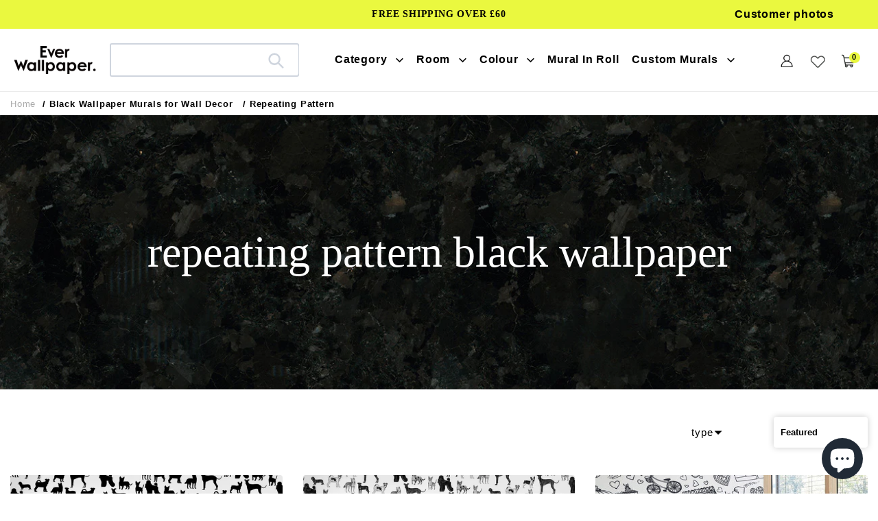

--- FILE ---
content_type: text/html; charset=utf-8
request_url: https://www.everwallpaper.co.uk/collections/black-wallpaper/repeating-pattern
body_size: 68712
content:
<!doctype html>    
<html class="no-js" lang="en">
<head> 
<meta charset="utf-8">
<meta http-equiv="X-UA-Compatible" content="IE=edge">
<meta name="robots" content="max-image-preview:large">
<meta name="viewport" content="width=device-width,initial-scale=1">
<meta name="theme-color" content="#000000">
<meta name="google-site-verification" content="D4tXicIrq23O4WsO_S_gCJJEMXKPKemQu21Fqxd0xZA" />
<meta name="google-site-verification" content="ijDU9ugM095M8jIoyBT0pM7f5_4fMrYoYD3-6gVqnI4" />
<meta name="msvalidate.01" content="87959D4106C0F1B30C3C8B89BCED11FA" /><link rel="shortcut icon" href="//www.everwallpaper.co.uk/cdn/shop/files/ellewallpaper-ico_32x32.png?v=1741193634" type="image/png" /><link rel="preconnect" href="https://cdn.shopify.com" crossorigin>
<link rel="preconnect" href="https://fonts.shopifycdn.com" crossorigin>
<link rel="preconnect" href="https://monorail-edge.shopifysvc.com">
 <link rel="preconnect" href="https://fonts.gstatic.com"><link rel="preload" href="//www.everwallpaper.co.uk/cdn/shop/t/69/assets/theme.css?v=133136906469209666351751618805" as="style">
<link  href="//www.everwallpaper.co.uk/cdn/shop/t/69/assets/owl.carousel.min.css?v=153875479208350734761741837901" as="style">
<link rel="preload" as="font" href="" type="font/woff2" crossorigin>
<link rel="preload" as="font" href="//www.everwallpaper.co.uk/cdn/fonts/poppins/poppins_n4.0ba78fa5af9b0e1a374041b3ceaadf0a43b41362.woff2" type="font/woff2" crossorigin>
<link rel="preload" as="font" href="//www.everwallpaper.co.uk/cdn/fonts/poppins/poppins_n7.56758dcf284489feb014a026f3727f2f20a54626.woff2" type="font/woff2" crossorigin>
<link rel="preload" href="//www.everwallpaper.co.uk/cdn/shop/t/69/assets/theme.js?v=10623782739937041921741837910" as="script">
<link rel="preload" href="//www.everwallpaper.co.uk/cdn/shop/t/69/assets/lazysizes.js?v=63098554868324070131741837881" as="script">
<link  href="//www.everwallpaper.co.uk/cdn/shop/t/69/assets/owl.carousel.js?v=97891440811553454251741837900" as="script">


 
   
    <link rel="canonical" href="https://www.everwallpaper.co.uk/collections/black-wallpaper" />
     
  
     
  

  	 
	
         
	<meta href="/collections/black-wallpaper" rel="canonical" />
           
	

	


  
  

  <title>repeating pattern black wallpaper</title>
  
 
 <meta name="description" content="repeating pattern black wallpaper" />



<!-- /snippets/social-meta-tags.liquid -->


<meta property="og:site_name" content="Everwallpaper">
<meta property="og:url" content="https://www.everwallpaper.co.uk/collections/black-wallpaper/repeating-pattern">
<meta property="og:title" content="Black Mural Wallpaper | Dark Wall Murals | Cool Wallpaper UK">
<meta property="og:type" content="product.group">

 
	<meta property="og:description" content="Explore our wide range of black, black &amp; white mural wallpapers collections. Create a unique and cool effect with a variety of cool mural wallpapers in your room to level up your interior space. Free worldwide shipping on all orders. Check it out now!">

<meta property="og:image" content="http://www.everwallpaper.co.uk/cdn/shop/collections/moon-landing-black-wallpaper-mural.jpg?v=1660122314">
  <meta property="og:image:secure_url" content="https://www.everwallpaper.co.uk/cdn/shop/collections/moon-landing-black-wallpaper-mural.jpg?v=1660122314">
  <meta property="og:image:width" content="1300">
  <meta property="og:image:height" content="600">


<meta name="twitter:card" content="summary_large_image">
<meta name="twitter:title" content="Black Mural Wallpaper | Dark Wall Murals | Cool Wallpaper UK">

 
	<meta name="twitter:description" content="Explore our wide range of black, black &amp; white mural wallpapers collections. Create a unique and cool effect with a variety of cool mural wallpapers in your room to level up your interior space. Free worldwide shipping on all orders. Check it out now!">
 


<style data-shopify>
:root {
    --color-text: #000000;
    --color-text-rgb: 0, 0, 0;
    --color-body-text: #000000;
    --color-sale-text: #EA0606;
    --color-small-button-text-border: #000000;
    --color-text-field: #ffffff;
    --color-text-field-text: #000000;
    --color-text-field-text-rgb: 0, 0, 0;

    --color-btn-primary: #000000;
    --color-btn-primary-darker: #000000;
    --color-btn-primary-text: #ffffff;

    --color-blankstate: rgba(0, 0, 0, 0.35);
    --color-blankstate-border: rgba(0, 0, 0, 0.2);
    --color-blankstate-background: rgba(0, 0, 0, 0.1);

    --color-text-focus:#404040;
    --color-overlay-text-focus:#e6e6e6;
    --color-btn-primary-focus:#404040;
    --color-btn-social-focus:#d2d2d2;
    --color-small-button-text-border-focus:#404040;
    --predictive-search-focus:#f2f2f2;

    --color-body: #ffffff;
    --color-bg: #ffffff;
    --color-bg-rgb: 255, 255, 255;
    --color-bg-alt: rgba(0, 0, 0, 0.05);
    --color-bg-currency-selector: rgba(0, 0, 0, 0.2);

    --color-overlay-title-text: #ffffff;
    --color-image-overlay: #685858;
    --color-image-overlay-rgb: 104, 88, 88;--opacity-image-overlay: 0.4;--hover-overlay-opacity: 0.8;

    --color-border: #ebebeb;
    --color-border-form: #cccccc;
    --color-border-form-darker: #b3b3b3;

    --svg-select-icon: url(//www.everwallpaper.co.uk/cdn/shop/t/69/assets/ico-select.svg?v=29003672709104678581741837947);
    --slick-img-url: url(//www.everwallpaper.co.uk/cdn/shop/t/69/assets/ajax-loader.gif?v=33598582663527714551741837855);

    --font-weight-body--bold: 700;
    --font-weight-body--bolder: 700;

    --font-stack-header: "Times New Roman", Times, serif;
    --font-style-header: normal;
    --font-weight-header: 400;

    --font-stack-body: Poppins, sans-serif;
    --font-style-body: normal;
    --font-weight-body: 400;

    --font-size-header: 34;

    --font-size-base: 18;

    --font-h1-desktop: 45;
    --font-h1-mobile: 42;
    --font-h2-desktop: 26;
    --font-h2-mobile: 23;
    --font-h3-mobile: 26;
    --font-h4-desktop: 23;
    --font-h4-mobile: 20;
    --font-h5-desktop: 19;
    --font-h5-mobile: 17;
    --font-h6-desktop: 18;
    --font-h6-mobile: 16;

    --font-mega-title-large-desktop: 85;

    --font-rich-text-large: 20;
    --font-rich-text-small: 15;

    
--color-video-bg: #f2f2f2;

    
    --global-color-image-loader-primary: rgba(0, 0, 0, 0.06);
    --global-color-image-loader-secondary: rgba(0, 0, 0, 0.12);
  }
</style>


<style>
*,::after,::before{box-sizing:border-box}body{margin:0}body,html{background-color:var(--color-body)}body,button{font-size:16px;font-family:Proxima Nova,Helvetica,Arial,sans-serif;font-style:var(--font-style-body);font-weight:var(--font-weight-body);color:var(--color-text);line-height:1.5}body,button{-webkit-font-smoothing:antialiased;-webkit-text-size-adjust:100%}.border-bottom{border-bottom:1px solid var(--color-border)}.btn--link{background-color:transparent;border:0;margin:0;color:var(--color-text);text-align:left}.text-right{text-align:right}.icon{display:inline-block;width:20px;height:20px;vertical-align:middle;fill:currentColor}.icon__fallback-text,.visually-hidden{position:absolute!important;overflow:hidden;clip:rect(0 0 0 0);height:1px;width:1px;margin:-1px;padding:0;border:0}svg.icon:not(.icon--full-color) circle,svg.icon:not(.icon--full-color) ellipse,svg.icon:not(.icon--full-color) g,svg.icon:not(.icon--full-color) line,svg.icon:not(.icon--full-color) path,svg.icon:not(.icon--full-color) polygon,svg.icon:not(.icon--full-color) polyline,svg.icon:not(.icon--full-color) rect,symbol.icon:not(.icon--full-color) circle,symbol.icon:not(.icon--full-color) ellipse,symbol.icon:not(.icon--full-color) g,symbol.icon:not(.icon--full-color) line,symbol.icon:not(.icon--full-color) path,symbol.icon:not(.icon--full-color) polygon,symbol.icon:not(.icon--full-color) polyline,symbol.icon:not(.icon--full-color) rect{fill:inherit;stroke:inherit}li{list-style:none}.list--inline{padding:0;margin:0}.list--inline>li{display:inline-block;margin-bottom:0;vertical-align:middle}a{color:var(--color-text);text-decoration:none}.h1,.h2,h1,h2{margin:0 0 17.5px;font-family:var(--font-stack-header);font-style:var(--font-style-header);font-weight:var(--font-weight-header);line-height:1.2;overflow-wrap:break-word;word-wrap:break-word}.h1 a,.h2 a,h1 a,h2 a{color:inherit;text-decoration:none;font-weight:inherit}.h1,h1{font-size:calc(((var(--font-h1-desktop))/ (var(--font-size-base))) * 1em);text-transform:none;letter-spacing:0}.h2,h2{font-size:calc(((var(--font-size-header)) / (var(--font-size-base))) * 1em);}.h1,h1,.h2,h2,.h3,h3,.h4,h4,.h5,h5,.h6,h6{font-weight:500 !important;}.section-header h2{letter-spacing:normal;text-transform:capitalize;}h3,.h3{font-size:calc(((var(--font-h2-desktop))/ (var(--font-size-base))) * 1em);text-transform:none;letter-spacing:0;}p:last-child{margin-bottom:0}.index-pc-banner{display:block;width:100%}.index-mobile-banner{display:none !important;}.index-flex-wrap{display:-webkit-flex;display:-moz-flex;display:-ms-flexbox;display:flex;-webkit-flex-wrap:wrap;-moz-flex-wrap:wrap;-ms-flex-wrap:wrap;flex-wrap:wrap;}.index-flex{display:-webkit-flex;display:-moz-flex;display:-ms-flexbox;display:flex;}.owl-carousel .owl-item img{border-radius:4px;}.collection-grid-item__overlay{border-radius:4px}.grid{list-style:none;margin:0;padding:0;margin-left:-30px}.grid::after{content:'';display:table;clear:both}.img_txt img{border-radius:4px;width:100%;}.index-section-bottom{margin-bottom:70px !important;}p{color:var(--color-body-text);margin:0 0 19.44444px}.grid::after{content:'';display:table;clear:both}.grid--no-gutters{margin-left:0}.grid--no-gutters .grid__item{padding-left:0}.grid--table{display:table;table-layout:fixed;width:100%}.grid--table>.grid__item{float:none;display:table-cell;vertical-align:middle}.grid__item{float:left;padding-left:30px;width:100%}.grid__item[class*="--push"]{position:relative}.page-width{max-width:1440px;}.medium-up--one-quarter{width:25%}.medium-up--push-one-third{width:33.33%}.medium-up--one-half{width:50%}.medium-up--push-one-third{left:33.33%;position:relative}.site-header{position:relative;background-color:var(--color-body)}.site-header__logo{margin:15px 0}.logo-align--center .site-header__logo{text-align:center;margin:0 auto}.site-header__logo-link{display:inline-block;word-break:break-word}.logo-align--center .site-header__logo-link{margin:0 auto}.site-header__logo-image{display:block}.site-header__logo-image{margin:0 auto}.site-header__logo-image img{width:100%}.site-header__logo-image--centered img{margin:0 auto}.site-header__logo img{display:block}.site-header__icons{position:relative;white-space:nowrap}.site-header__icons-wrapper{position:relative;display:-webkit-flex;display:-ms-flexbox;display:flex;width:100%;-ms-flex-align:center;-webkit-align-items:center;-moz-align-items:center;-ms-align-items:center;-o-align-items:center;align-items:center;-webkit-justify-content:flex-end;-ms-justify-content:flex-end;justify-content:flex-end}.site-header__account,.site-header__cart,.site-header__search{position:relative}.site-header__search.site-header__icon{display:none}.site-header__account,.site-header__cart{padding:10px 11px}.site-header__cart-title,.site-header__search-title{position:absolute!important;overflow:hidden;clip:rect(0 0 0 0);height:1px;width:1px;margin:-1px;padding:0;border:0;display:block;vertical-align:middle}.site-header__cart-title{margin-right:3px}.site-header__cart-count{display:flex;align-items:center;justify-content:center;position:absolute;right:.4rem;top:.2rem;font-weight:700;background-color:var(--color-btn-primary);color:var(--color-btn-primary-text);border-radius:50%;min-width:1em;height:1em}.site-header__cart-count span{font-family:HelveticaNeue,"Helvetica Neue",Helvetica,Arial,sans-serif;font-size:calc(11em / 16);line-height:1}.site-header__menu{display:none}.site-header__icon .icon-search{margin-right:3px}.announcement-bar{z-index:10;position:relative;text-align:center;border-bottom:1px solid transparent;padding:2px}.announcement-bar__link{display:block}.announcement-bar__message{display:block;padding:11px 22px;font-size:calc(((16)/ (var(--font-size-base))) * 1em);font-weight:var(--font-weight-header)}.announcement-bar__message{padding-left:55px;padding-right:55px}.site-nav{position:relative;padding:0;text-align:center;margin:25px 0}.site-nav a{padding:3px 10px}.site-nav__link{display:block;white-space:nowrap}.site-nav--centered .site-nav__link{padding-top:0}.site-nav__link .icon-chevron-down{width:calc(8em / 16);height:calc(8em / 16);margin-left:.5rem}.site-nav__label{border-bottom:1px solid transparent}.site-nav__link--active .site-nav__label{border-bottom-color:var(--color-text)}.site-nav__link--button{border:none;background-color:transparent;padding:3px 10px}.site-header__mobile-nav{z-index:11;position:relative;background-color:var(--color-body)}.mobile-nav--open .icon-close{display:none}.main-content{opacity:0}.critical-hidden{display:none}
@media only screen and (max-width: 767px) {.h1,h1{font-size:calc(((var(--font-h1-mobile))/ (var(--font-size-base))) * 1em)}.h2,h2{font-size:calc(((var(--font-h3-mobile)) / (var(--font-size-base))) * 1em);}h3,.h3{font-size:18px;}.index-section-bottom{margin-bottom:35px !important;}.index-pc-banner{display:none !important;}.index-mobile-banner{display:block !important;}p{font-size:calc(((var(--font-size-base) - 1)/ (var(--font-size-base))) * 1em)}.small--hide{display:none!important}.grid{margin-left:-22px}.grid__item{padding-left:22px}.site-header{border-bottom:1px solid var(--color-border)}.site-header{padding:0 55px}.site-header.logo--center{padding-top:30px}.logo-align--center .site-header__logo{text-align:left;margin:15px 0}.site-header__logo{padding-left:22px;text-align:left}.site-header__logo img{margin:0}.site-header__icons{width:auto;padding-right:13px}.site-header__icons .btn--link,.site-header__icons .site-header__cart{font-size:calc(((var(--font-size-base))/ (var(--font-size-base))) * 1em)}.site-header__cart-count{top:calc(7em / 16);right:0;border-radius:50%;min-width:calc(19em / 16);height:calc(19em / 16)}.site-header__cart-count span{padding:.25em calc(6em / 16);font-size:12px}.site-header__icon{display:inline-block;vertical-align:middle;padding:10px 11px;margin:0}.site-header__mobile-nav{display:-webkit-flex;display:-ms-flexbox;display:flex;width:100%;-ms-flex-align:center;-webkit-align-items:center;-moz-align-items:center;-ms-align-items:center;-o-align-items:center;align-items:center}}
@media only screen and (min-width:1400px){.site-header__search.site-header__icon{display:block}}.site-header__search-toggle{display:block}
</style>

<script>
window.performance.mark('debut:theme_stylesheet_loaded.start');
function onLoadStylesheet() {
performance.mark('debut:theme_stylesheet_loaded.end');
performance.measure('debut:theme_stylesheet_loaded', 'debut:theme_stylesheet_loaded.start', 'debut:theme_stylesheet_loaded.end');
var url = "//www.everwallpaper.co.uk/cdn/shop/t/69/assets/theme.css?v=133136906469209666351751618805";
var link = document.querySelector('link[href="' + url + '"]');
link.loaded = true;
link.dispatchEvent(new Event('load'));
}
</script>

<link rel="stylesheet" href="//www.everwallpaper.co.uk/cdn/shop/t/69/assets/theme.css?v=133136906469209666351751618805" type="text/css" media="print" onload="this.media='all';onLoadStylesheet()">


<link href="//www.everwallpaper.co.uk/cdn/shop/t/69/assets/owl.carousel.min.css?v=153875479208350734761741837901" rel="stylesheet" type="text/css" media="all" />
  
<style>

@font-face {
  font-family: Poppins;
  font-weight: 400;
  font-style: normal;
  font-display: swap;
  src: url("//www.everwallpaper.co.uk/cdn/fonts/poppins/poppins_n4.0ba78fa5af9b0e1a374041b3ceaadf0a43b41362.woff2") format("woff2"),
       url("//www.everwallpaper.co.uk/cdn/fonts/poppins/poppins_n4.214741a72ff2596839fc9760ee7a770386cf16ca.woff") format("woff");
}

@font-face {
  font-family: Poppins;
  font-weight: 700;
  font-style: normal;
  font-display: swap;
  src: url("//www.everwallpaper.co.uk/cdn/fonts/poppins/poppins_n7.56758dcf284489feb014a026f3727f2f20a54626.woff2") format("woff2"),
       url("//www.everwallpaper.co.uk/cdn/fonts/poppins/poppins_n7.f34f55d9b3d3205d2cd6f64955ff4b36f0cfd8da.woff") format("woff");
}

@font-face {
  font-family: Poppins;
  font-weight: 700;
  font-style: normal;
  font-display: swap;
  src: url("//www.everwallpaper.co.uk/cdn/fonts/poppins/poppins_n7.56758dcf284489feb014a026f3727f2f20a54626.woff2") format("woff2"),
       url("//www.everwallpaper.co.uk/cdn/fonts/poppins/poppins_n7.f34f55d9b3d3205d2cd6f64955ff4b36f0cfd8da.woff") format("woff");
}

@font-face {
  font-family: Poppins;
  font-weight: 400;
  font-style: italic;
  font-display: swap;
  src: url("//www.everwallpaper.co.uk/cdn/fonts/poppins/poppins_i4.846ad1e22474f856bd6b81ba4585a60799a9f5d2.woff2") format("woff2"),
       url("//www.everwallpaper.co.uk/cdn/fonts/poppins/poppins_i4.56b43284e8b52fc64c1fd271f289a39e8477e9ec.woff") format("woff");
}

@font-face {
  font-family: Poppins;
  font-weight: 700;
  font-style: italic;
  font-display: swap;
  src: url("//www.everwallpaper.co.uk/cdn/fonts/poppins/poppins_i7.42fd71da11e9d101e1e6c7932199f925f9eea42d.woff2") format("woff2"),
       url("//www.everwallpaper.co.uk/cdn/fonts/poppins/poppins_i7.ec8499dbd7616004e21155106d13837fff4cf556.woff") format("woff");
}

</style>

<script src="https://ajax.googleapis.com/ajax/libs/jquery/1.12.4/jquery.min.js"></script>
<script>
var theme = {
breakpoints: {
medium: 750,
large: 990,
widescreen: 1400
},
strings: {
addToCart: "Get Quote\/Buy",
soldOut: "Sold out",
unavailable: "Unavailable",
regularPrice: "Regular price",
salePrice: "Sale price",
sale: "Sale",
fromLowestPrice: "from [price]",
vendor: "Vendor",
showMore: "Show More",
showLess: "Show Less",
searchFor: "Search for",
addressError: "Error looking up that address",
addressNoResults: "No results for that address",
addressQueryLimit: "You have exceeded the Google API usage limit. Consider upgrading to a \u003ca href=\"https:\/\/developers.google.com\/maps\/premium\/usage-limits\"\u003ePremium Plan\u003c\/a\u003e.",
authError: "There was a problem authenticating your Google Maps account.",
newWindow: "Opens in a new window.",
external: "Opens external website.",
newWindowExternal: "Opens external website in a new window.",
removeLabel: "Remove [product]",
update: "Update",
quantity: "Quantity",
discountedTotal: "Discounted total",
regularTotal: "Regular total",
priceColumn: "See Price column for discount details.",
quantityMinimumMessage: "Quantity must be 1 or more",
cartError: "There was an error while updating your cart. Please try again.",
removedItemMessage: "Removed \u003cspan class=\"cart__removed-product-details\"\u003e([quantity]) [link]\u003c\/span\u003e from your cart.",
unitPrice: "Unit price",
unitPriceSeparator: "per",
oneCartCount: "1 item",
otherCartCount: "[count] items",
quantityLabel: "Quantity: [count]",
products: "Products",
loading: "Loading",
number_of_results: "[result_number] of [results_count]",
number_of_results_found: "[results_count] results found",
one_result_found: "1 result found"
},
moneyFormat: "£{{amount}}",
moneyFormatWithCurrency: "£{{amount}} GBP",
settings: {
predictiveSearchEnabled: true,
predictiveSearchShowPrice: false,
predictiveSearchShowVendor: false
},
stylesheet: "//www.everwallpaper.co.uk/cdn/shop/t/69/assets/theme.css?v=133136906469209666351751618805"
}
document.documentElement.className = document.documentElement.className.replace('no-js', 'js');
</script>




<script>
  dataLayer = window.dataLayer || [];
  dataLayer.push({
    'shop.currency': 'GBP',
  });

  dataLayer.push({
    'event': 'view_collection',
    'collection.id': '268813140154',
    'collection.title': 'Black Wallpaper Murals for Wall Decor',
  });
</script>

<script>(function(w,d,s,l,i){w[l]=w[l]||[];w[l].push({'gtm.start':new Date().getTime(),event:'gtm.js'});var f=d.getElementsByTagName(s)[0],j=d.createElement(s),dl=l!='dataLayer'?'&l='+l:'';j.async=true;j.src='https://www.googletagmanager.com/gtm.js?id='+i+dl;f.parentNode.insertBefore(j,f);})(window,document,'script','dataLayer','GTM-WP7H67B');</script>

<script src="//www.everwallpaper.co.uk/cdn/shop/t/69/assets/theme.js?v=10623782739937041921741837910" defer="defer"></script>
<script src="//www.everwallpaper.co.uk/cdn/shop/t/69/assets/lazysizes.js?v=63098554868324070131741837881" async="async"></script>
<script src="//www.everwallpaper.co.uk/cdn/shop/t/69/assets/owl.carousel.js?v=97891440811553454251741837900"></script>
<script type="text/javascript">
if (window.MSInputMethodContext && document.documentMode) {
var scripts = document.getElementsByTagName('script')[0];
var polyfill = document.createElement("script");
polyfill.defer = true;
polyfill.src = "//www.everwallpaper.co.uk/cdn/shop/t/69/assets/ie11CustomProperties.min.js?v=146208399201472936201741837879";
scripts.parentNode.insertBefore(polyfill, scripts);
}
</script>

<script>window.performance && window.performance.mark && window.performance.mark('shopify.content_for_header.start');</script><meta name="google-site-verification" content="cZO4zrkGjtPq8AwtsaWuwg6tUj7uA98-ZO2br6UF7rg">
<meta id="shopify-digital-wallet" name="shopify-digital-wallet" content="/56570806458/digital_wallets/dialog">
<meta name="shopify-checkout-api-token" content="ac35c800f034710ccfe7333e6dde2417">
<meta id="in-context-paypal-metadata" data-shop-id="56570806458" data-venmo-supported="false" data-environment="production" data-locale="en_US" data-paypal-v4="true" data-currency="GBP">
<link rel="alternate" type="application/atom+xml" title="Feed" href="/collections/black-wallpaper/repeating-pattern.atom" />
<link rel="next" href="/collections/black-wallpaper/repeating-pattern?page=2">
<link rel="alternate" type="application/json+oembed" href="https://www.everwallpaper.co.uk/collections/black-wallpaper/repeating-pattern.oembed">
<script async="async" src="/checkouts/internal/preloads.js?locale=en-GB"></script>
<script id="shopify-features" type="application/json">{"accessToken":"ac35c800f034710ccfe7333e6dde2417","betas":["rich-media-storefront-analytics"],"domain":"www.everwallpaper.co.uk","predictiveSearch":true,"shopId":56570806458,"locale":"en"}</script>
<script>var Shopify = Shopify || {};
Shopify.shop = "ellewallpaper.myshopify.com";
Shopify.locale = "en";
Shopify.currency = {"active":"GBP","rate":"1.0"};
Shopify.country = "GB";
Shopify.theme = {"name":"Ever 20257\/4","id":148776779993,"schema_name":"Debut","schema_version":"17.12.0","theme_store_id":null,"role":"main"};
Shopify.theme.handle = "null";
Shopify.theme.style = {"id":null,"handle":null};
Shopify.cdnHost = "www.everwallpaper.co.uk/cdn";
Shopify.routes = Shopify.routes || {};
Shopify.routes.root = "/";</script>
<script type="module">!function(o){(o.Shopify=o.Shopify||{}).modules=!0}(window);</script>
<script>!function(o){function n(){var o=[];function n(){o.push(Array.prototype.slice.apply(arguments))}return n.q=o,n}var t=o.Shopify=o.Shopify||{};t.loadFeatures=n(),t.autoloadFeatures=n()}(window);</script>
<script id="shop-js-analytics" type="application/json">{"pageType":"collection"}</script>
<script defer="defer" async type="module" src="//www.everwallpaper.co.uk/cdn/shopifycloud/shop-js/modules/v2/client.init-shop-cart-sync_BApSsMSl.en.esm.js"></script>
<script defer="defer" async type="module" src="//www.everwallpaper.co.uk/cdn/shopifycloud/shop-js/modules/v2/chunk.common_CBoos6YZ.esm.js"></script>
<script type="module">
  await import("//www.everwallpaper.co.uk/cdn/shopifycloud/shop-js/modules/v2/client.init-shop-cart-sync_BApSsMSl.en.esm.js");
await import("//www.everwallpaper.co.uk/cdn/shopifycloud/shop-js/modules/v2/chunk.common_CBoos6YZ.esm.js");

  window.Shopify.SignInWithShop?.initShopCartSync?.({"fedCMEnabled":true,"windoidEnabled":true});

</script>
<script>(function() {
  var isLoaded = false;
  function asyncLoad() {
    if (isLoaded) return;
    isLoaded = true;
    var urls = ["https:\/\/cdn.shopify.com\/s\/files\/1\/0565\/7080\/6458\/t\/37\/assets\/globo.formbuilder.init.js?v=1647855010\u0026shop=ellewallpaper.myshopify.com","https:\/\/ecommplugins-scripts.trustpilot.com\/v2.1\/js\/header.min.js?settings=eyJrZXkiOiJPZmljTXY4NDROYXVNVVBQIiwicyI6InNrdSJ9\u0026shop=ellewallpaper.myshopify.com","https:\/\/ecommplugins-trustboxsettings.trustpilot.com\/ellewallpaper.myshopify.com.js?settings=1690527104370\u0026shop=ellewallpaper.myshopify.com"];
    for (var i = 0; i < urls.length; i++) {
      var s = document.createElement('script');
      s.type = 'text/javascript';
      s.async = true;
      s.src = urls[i];
      var x = document.getElementsByTagName('script')[0];
      x.parentNode.insertBefore(s, x);
    }
  };
  if(window.attachEvent) {
    window.attachEvent('onload', asyncLoad);
  } else {
    window.addEventListener('load', asyncLoad, false);
  }
})();</script>
<script id="__st">var __st={"a":56570806458,"offset":0,"reqid":"db13dae0-a2c5-4325-8f72-b0ad92bee39e-1768869793","pageurl":"www.everwallpaper.co.uk\/collections\/black-wallpaper\/repeating-pattern","u":"8f5eb3df885a","p":"collection","rtyp":"collection","rid":268813140154};</script>
<script>window.ShopifyPaypalV4VisibilityTracking = true;</script>
<script id="captcha-bootstrap">!function(){'use strict';const t='contact',e='account',n='new_comment',o=[[t,t],['blogs',n],['comments',n],[t,'customer']],c=[[e,'customer_login'],[e,'guest_login'],[e,'recover_customer_password'],[e,'create_customer']],r=t=>t.map((([t,e])=>`form[action*='/${t}']:not([data-nocaptcha='true']) input[name='form_type'][value='${e}']`)).join(','),a=t=>()=>t?[...document.querySelectorAll(t)].map((t=>t.form)):[];function s(){const t=[...o],e=r(t);return a(e)}const i='password',u='form_key',d=['recaptcha-v3-token','g-recaptcha-response','h-captcha-response',i],f=()=>{try{return window.sessionStorage}catch{return}},m='__shopify_v',_=t=>t.elements[u];function p(t,e,n=!1){try{const o=window.sessionStorage,c=JSON.parse(o.getItem(e)),{data:r}=function(t){const{data:e,action:n}=t;return t[m]||n?{data:e,action:n}:{data:t,action:n}}(c);for(const[e,n]of Object.entries(r))t.elements[e]&&(t.elements[e].value=n);n&&o.removeItem(e)}catch(o){console.error('form repopulation failed',{error:o})}}const l='form_type',E='cptcha';function T(t){t.dataset[E]=!0}const w=window,h=w.document,L='Shopify',v='ce_forms',y='captcha';let A=!1;((t,e)=>{const n=(g='f06e6c50-85a8-45c8-87d0-21a2b65856fe',I='https://cdn.shopify.com/shopifycloud/storefront-forms-hcaptcha/ce_storefront_forms_captcha_hcaptcha.v1.5.2.iife.js',D={infoText:'Protected by hCaptcha',privacyText:'Privacy',termsText:'Terms'},(t,e,n)=>{const o=w[L][v],c=o.bindForm;if(c)return c(t,g,e,D).then(n);var r;o.q.push([[t,g,e,D],n]),r=I,A||(h.body.append(Object.assign(h.createElement('script'),{id:'captcha-provider',async:!0,src:r})),A=!0)});var g,I,D;w[L]=w[L]||{},w[L][v]=w[L][v]||{},w[L][v].q=[],w[L][y]=w[L][y]||{},w[L][y].protect=function(t,e){n(t,void 0,e),T(t)},Object.freeze(w[L][y]),function(t,e,n,w,h,L){const[v,y,A,g]=function(t,e,n){const i=e?o:[],u=t?c:[],d=[...i,...u],f=r(d),m=r(i),_=r(d.filter((([t,e])=>n.includes(e))));return[a(f),a(m),a(_),s()]}(w,h,L),I=t=>{const e=t.target;return e instanceof HTMLFormElement?e:e&&e.form},D=t=>v().includes(t);t.addEventListener('submit',(t=>{const e=I(t);if(!e)return;const n=D(e)&&!e.dataset.hcaptchaBound&&!e.dataset.recaptchaBound,o=_(e),c=g().includes(e)&&(!o||!o.value);(n||c)&&t.preventDefault(),c&&!n&&(function(t){try{if(!f())return;!function(t){const e=f();if(!e)return;const n=_(t);if(!n)return;const o=n.value;o&&e.removeItem(o)}(t);const e=Array.from(Array(32),(()=>Math.random().toString(36)[2])).join('');!function(t,e){_(t)||t.append(Object.assign(document.createElement('input'),{type:'hidden',name:u})),t.elements[u].value=e}(t,e),function(t,e){const n=f();if(!n)return;const o=[...t.querySelectorAll(`input[type='${i}']`)].map((({name:t})=>t)),c=[...d,...o],r={};for(const[a,s]of new FormData(t).entries())c.includes(a)||(r[a]=s);n.setItem(e,JSON.stringify({[m]:1,action:t.action,data:r}))}(t,e)}catch(e){console.error('failed to persist form',e)}}(e),e.submit())}));const S=(t,e)=>{t&&!t.dataset[E]&&(n(t,e.some((e=>e===t))),T(t))};for(const o of['focusin','change'])t.addEventListener(o,(t=>{const e=I(t);D(e)&&S(e,y())}));const B=e.get('form_key'),M=e.get(l),P=B&&M;t.addEventListener('DOMContentLoaded',(()=>{const t=y();if(P)for(const e of t)e.elements[l].value===M&&p(e,B);[...new Set([...A(),...v().filter((t=>'true'===t.dataset.shopifyCaptcha))])].forEach((e=>S(e,t)))}))}(h,new URLSearchParams(w.location.search),n,t,e,['guest_login'])})(!0,!1)}();</script>
<script integrity="sha256-4kQ18oKyAcykRKYeNunJcIwy7WH5gtpwJnB7kiuLZ1E=" data-source-attribution="shopify.loadfeatures" defer="defer" src="//www.everwallpaper.co.uk/cdn/shopifycloud/storefront/assets/storefront/load_feature-a0a9edcb.js" crossorigin="anonymous"></script>
<script data-source-attribution="shopify.dynamic_checkout.dynamic.init">var Shopify=Shopify||{};Shopify.PaymentButton=Shopify.PaymentButton||{isStorefrontPortableWallets:!0,init:function(){window.Shopify.PaymentButton.init=function(){};var t=document.createElement("script");t.src="https://www.everwallpaper.co.uk/cdn/shopifycloud/portable-wallets/latest/portable-wallets.en.js",t.type="module",document.head.appendChild(t)}};
</script>
<script data-source-attribution="shopify.dynamic_checkout.buyer_consent">
  function portableWalletsHideBuyerConsent(e){var t=document.getElementById("shopify-buyer-consent"),n=document.getElementById("shopify-subscription-policy-button");t&&n&&(t.classList.add("hidden"),t.setAttribute("aria-hidden","true"),n.removeEventListener("click",e))}function portableWalletsShowBuyerConsent(e){var t=document.getElementById("shopify-buyer-consent"),n=document.getElementById("shopify-subscription-policy-button");t&&n&&(t.classList.remove("hidden"),t.removeAttribute("aria-hidden"),n.addEventListener("click",e))}window.Shopify?.PaymentButton&&(window.Shopify.PaymentButton.hideBuyerConsent=portableWalletsHideBuyerConsent,window.Shopify.PaymentButton.showBuyerConsent=portableWalletsShowBuyerConsent);
</script>
<script data-source-attribution="shopify.dynamic_checkout.cart.bootstrap">document.addEventListener("DOMContentLoaded",(function(){function t(){return document.querySelector("shopify-accelerated-checkout-cart, shopify-accelerated-checkout")}if(t())Shopify.PaymentButton.init();else{new MutationObserver((function(e,n){t()&&(Shopify.PaymentButton.init(),n.disconnect())})).observe(document.body,{childList:!0,subtree:!0})}}));
</script>
<link id="shopify-accelerated-checkout-styles" rel="stylesheet" media="screen" href="https://www.everwallpaper.co.uk/cdn/shopifycloud/portable-wallets/latest/accelerated-checkout-backwards-compat.css" crossorigin="anonymous">
<style id="shopify-accelerated-checkout-cart">
        #shopify-buyer-consent {
  margin-top: 1em;
  display: inline-block;
  width: 100%;
}

#shopify-buyer-consent.hidden {
  display: none;
}

#shopify-subscription-policy-button {
  background: none;
  border: none;
  padding: 0;
  text-decoration: underline;
  font-size: inherit;
  cursor: pointer;
}

#shopify-subscription-policy-button::before {
  box-shadow: none;
}

      </style>

<script>window.performance && window.performance.mark && window.performance.mark('shopify.content_for_header.end');</script>
  
<!-- Pinterest Pixel Base Code -->
<script type="text/javascript">
!function(e){if(!window.pintrk){window.pintrk=function(){window.pintrk.queue.push(
Array.prototype.slice.call(arguments))};var
n=window.pintrk;n.queue=[],n.version="3.0";var
t=document.createElement("script");t.async=!0,t.src=e;var
r=document.getElementsByTagName("script")[0];r.parentNode.insertBefore(t,r)}}("https://s.pinimg.com/ct/core.js");
pintrk('load','<2614046945920>', {
 em: '<support@everwallpaper.co.uk>',
});
pintrk('page');
</script>
<noscript>
<img height="1" width="1" style="display:none;" alt="" src="https://ct.pinterest.com/v3/?tid=2614046945920&event=init&noscript=1" />
</noscript>
<!-- End Pinterest Pixel Base Code -->


<meta name="p:domain_verify" content="b51c8c0d2022d403fca2650a7c2f6967"/>


<!-- Start of Judge.me Core -->
<link rel="dns-prefetch" href="https://cdn.judge.me/">
<script data-cfasync='false' class='jdgm-settings-script'>window.jdgmSettings={"pagination":5,"disable_web_reviews":false,"badge_no_review_text":"No reviews","badge_n_reviews_text":"{{ n }} review/reviews","badge_star_color":"#d9a600","hide_badge_preview_if_no_reviews":true,"badge_hide_text":false,"enforce_center_preview_badge":false,"widget_title":"Customer Reviews","widget_open_form_text":"Write a review","widget_close_form_text":"Cancel review","widget_refresh_page_text":"Refresh page","widget_summary_text":"Based on {{ number_of_reviews }} review/reviews","widget_no_review_text":"Be the first to write a review","widget_name_field_text":"Display name","widget_verified_name_field_text":"Verified Name (public)","widget_name_placeholder_text":"Display name","widget_required_field_error_text":"This field is required.","widget_email_field_text":"Email address","widget_verified_email_field_text":"Verified Email (private, can not be edited)","widget_email_placeholder_text":"Your email address","widget_email_field_error_text":"Please enter a valid email address.","widget_rating_field_text":"Rating","widget_review_title_field_text":"Review Title","widget_review_title_placeholder_text":"Give your review a title","widget_review_body_field_text":"Review content","widget_review_body_placeholder_text":"Start writing here...","widget_pictures_field_text":"Picture/Video (optional)","widget_submit_review_text":"Submit Review","widget_submit_verified_review_text":"Submit Verified Review","widget_submit_success_msg_with_auto_publish":"Thank you! Please refresh the page in a few moments to see your review. You can remove or edit your review by logging into \u003ca href='https://judge.me/login' target='_blank' rel='nofollow noopener'\u003eJudge.me\u003c/a\u003e","widget_submit_success_msg_no_auto_publish":"Thank you! Your review will be published as soon as it is approved by the shop admin. You can remove or edit your review by logging into \u003ca href='https://judge.me/login' target='_blank' rel='nofollow noopener'\u003eJudge.me\u003c/a\u003e","widget_show_default_reviews_out_of_total_text":"Showing {{ n_reviews_shown }} out of {{ n_reviews }} reviews.","widget_show_all_link_text":"Show all","widget_show_less_link_text":"Show less","widget_author_said_text":"{{ reviewer_name }} said:","widget_days_text":"{{ n }} days ago","widget_weeks_text":"{{ n }} week/weeks ago","widget_months_text":"{{ n }} month/months ago","widget_years_text":"{{ n }} year/years ago","widget_yesterday_text":"Yesterday","widget_today_text":"Today","widget_replied_text":"\u003e\u003e {{ shop_name }} replied:","widget_read_more_text":"Read more","widget_reviewer_name_as_initial":"","widget_rating_filter_color":"","widget_rating_filter_see_all_text":"See all reviews","widget_sorting_most_recent_text":"Most Recent","widget_sorting_highest_rating_text":"Highest Rating","widget_sorting_lowest_rating_text":"Lowest Rating","widget_sorting_with_pictures_text":"Only Pictures","widget_sorting_most_helpful_text":"Most Helpful","widget_open_question_form_text":"Ask a question","widget_reviews_subtab_text":"Reviews","widget_questions_subtab_text":"Questions","widget_question_label_text":"Question","widget_answer_label_text":"Answer","widget_question_placeholder_text":"Write your question here","widget_submit_question_text":"Submit Question","widget_question_submit_success_text":"Thank you for your question! We will notify you once it gets answered.","widget_star_color":"#d9a600","verified_badge_text":"Verified","verified_badge_bg_color":"","verified_badge_text_color":"","verified_badge_placement":"left-of-reviewer-name","widget_review_max_height":"","widget_hide_border":false,"widget_social_share":true,"widget_thumb":true,"widget_review_location_show":false,"widget_location_format":"country_iso_code","all_reviews_include_out_of_store_products":true,"all_reviews_out_of_store_text":"(out of store)","all_reviews_pagination":100,"all_reviews_product_name_prefix_text":"about","enable_review_pictures":true,"enable_question_anwser":true,"widget_theme":"","review_date_format":"mm/dd/yyyy","default_sort_method":"most-recent","widget_product_reviews_subtab_text":"Product Reviews","widget_shop_reviews_subtab_text":"Shop Reviews","widget_other_products_reviews_text":"Reviews for other products","widget_store_reviews_subtab_text":"Store reviews","widget_no_store_reviews_text":"This store hasn't received any reviews yet","widget_web_restriction_product_reviews_text":"This product hasn't received any reviews yet","widget_no_items_text":"No items found","widget_show_more_text":"Show more","widget_write_a_store_review_text":"Write a Store Review","widget_other_languages_heading":"Reviews in Other Languages","widget_translate_review_text":"Translate review to {{ language }}","widget_translating_review_text":"Translating...","widget_show_original_translation_text":"Show original ({{ language }})","widget_translate_review_failed_text":"Review couldn't be translated.","widget_translate_review_retry_text":"Retry","widget_translate_review_try_again_later_text":"Try again later","show_product_url_for_grouped_product":true,"widget_sorting_pictures_first_text":"Pictures First","show_pictures_on_all_rev_page_mobile":true,"show_pictures_on_all_rev_page_desktop":true,"floating_tab_hide_mobile_install_preference":false,"floating_tab_button_name":"★ Reviews","floating_tab_title":"Let customers speak for us","floating_tab_button_color":"","floating_tab_button_background_color":"","floating_tab_url":"","floating_tab_url_enabled":true,"floating_tab_tab_style":"text","all_reviews_text_badge_text":"Customers rate us {{ shop.metafields.judgeme.all_reviews_rating | round: 1 }}/5 based on {{ shop.metafields.judgeme.all_reviews_count }} reviews.","all_reviews_text_badge_text_branded_style":"{{ shop.metafields.judgeme.all_reviews_rating | round: 1 }} out of 5 stars based on {{ shop.metafields.judgeme.all_reviews_count }} reviews","is_all_reviews_text_badge_a_link":false,"show_stars_for_all_reviews_text_badge":false,"all_reviews_text_badge_url":"","all_reviews_text_style":"text","all_reviews_text_color_style":"judgeme_brand_color","all_reviews_text_color":"#108474","all_reviews_text_show_jm_brand":true,"featured_carousel_show_header":true,"featured_carousel_title":"Let customers speak for us","testimonials_carousel_title":"Customers are saying","videos_carousel_title":"Real customer stories","cards_carousel_title":"Customers are saying","featured_carousel_count_text":"from {{ n }} reviews","featured_carousel_add_link_to_all_reviews_page":false,"featured_carousel_url":"","featured_carousel_show_images":true,"featured_carousel_autoslide_interval":5,"featured_carousel_arrows_on_the_sides":false,"featured_carousel_height":250,"featured_carousel_width":80,"featured_carousel_image_size":0,"featured_carousel_image_height":250,"featured_carousel_arrow_color":"#eeeeee","verified_count_badge_style":"vintage","verified_count_badge_orientation":"horizontal","verified_count_badge_color_style":"judgeme_brand_color","verified_count_badge_color":"#108474","is_verified_count_badge_a_link":false,"verified_count_badge_url":"","verified_count_badge_show_jm_brand":true,"widget_rating_preset_default":5,"widget_first_sub_tab":"product-reviews","widget_show_histogram":true,"widget_histogram_use_custom_color":false,"widget_pagination_use_custom_color":false,"widget_star_use_custom_color":true,"widget_verified_badge_use_custom_color":false,"widget_write_review_use_custom_color":false,"picture_reminder_submit_button":"Upload Pictures","enable_review_videos":false,"mute_video_by_default":false,"widget_sorting_videos_first_text":"Videos First","widget_review_pending_text":"Pending","featured_carousel_items_for_large_screen":3,"social_share_options_order":"Facebook,Twitter","remove_microdata_snippet":false,"disable_json_ld":false,"enable_json_ld_products":false,"preview_badge_show_question_text":false,"preview_badge_no_question_text":"No questions","preview_badge_n_question_text":"{{ number_of_questions }} question/questions","qa_badge_show_icon":false,"qa_badge_position":"same-row","remove_judgeme_branding":false,"widget_add_search_bar":false,"widget_search_bar_placeholder":"Search","widget_sorting_verified_only_text":"Verified only","featured_carousel_theme":"default","featured_carousel_show_rating":true,"featured_carousel_show_title":true,"featured_carousel_show_body":true,"featured_carousel_show_date":false,"featured_carousel_show_reviewer":true,"featured_carousel_show_product":false,"featured_carousel_header_background_color":"#108474","featured_carousel_header_text_color":"#ffffff","featured_carousel_name_product_separator":"reviewed","featured_carousel_full_star_background":"#108474","featured_carousel_empty_star_background":"#dadada","featured_carousel_vertical_theme_background":"#f9fafb","featured_carousel_verified_badge_enable":false,"featured_carousel_verified_badge_color":"#108474","featured_carousel_border_style":"round","featured_carousel_review_line_length_limit":3,"featured_carousel_more_reviews_button_text":"Read more reviews","featured_carousel_view_product_button_text":"View product","all_reviews_page_load_reviews_on":"scroll","all_reviews_page_load_more_text":"Load More Reviews","disable_fb_tab_reviews":false,"enable_ajax_cdn_cache":false,"widget_public_name_text":"displayed publicly like","default_reviewer_name":"John Smith","default_reviewer_name_has_non_latin":true,"widget_reviewer_anonymous":"Anonymous","medals_widget_title":"Judge.me Review Medals","medals_widget_background_color":"#f9fafb","medals_widget_position":"footer_all_pages","medals_widget_border_color":"#f9fafb","medals_widget_verified_text_position":"left","medals_widget_use_monochromatic_version":false,"medals_widget_elements_color":"#108474","show_reviewer_avatar":true,"widget_invalid_yt_video_url_error_text":"Not a YouTube video URL","widget_max_length_field_error_text":"Please enter no more than {0} characters.","widget_show_country_flag":false,"widget_show_collected_via_shop_app":true,"widget_verified_by_shop_badge_style":"light","widget_verified_by_shop_text":"Verified by Shop","widget_show_photo_gallery":false,"widget_load_with_code_splitting":true,"widget_ugc_install_preference":false,"widget_ugc_title":"Made by us, Shared by you","widget_ugc_subtitle":"Tag us to see your picture featured in our page","widget_ugc_arrows_color":"#ffffff","widget_ugc_primary_button_text":"Buy Now","widget_ugc_primary_button_background_color":"#108474","widget_ugc_primary_button_text_color":"#ffffff","widget_ugc_primary_button_border_width":"0","widget_ugc_primary_button_border_style":"none","widget_ugc_primary_button_border_color":"#108474","widget_ugc_primary_button_border_radius":"25","widget_ugc_secondary_button_text":"Load More","widget_ugc_secondary_button_background_color":"#ffffff","widget_ugc_secondary_button_text_color":"#108474","widget_ugc_secondary_button_border_width":"2","widget_ugc_secondary_button_border_style":"solid","widget_ugc_secondary_button_border_color":"#108474","widget_ugc_secondary_button_border_radius":"25","widget_ugc_reviews_button_text":"View Reviews","widget_ugc_reviews_button_background_color":"#ffffff","widget_ugc_reviews_button_text_color":"#108474","widget_ugc_reviews_button_border_width":"2","widget_ugc_reviews_button_border_style":"solid","widget_ugc_reviews_button_border_color":"#108474","widget_ugc_reviews_button_border_radius":"25","widget_ugc_reviews_button_link_to":"judgeme-reviews-page","widget_ugc_show_post_date":true,"widget_ugc_max_width":"800","widget_rating_metafield_value_type":true,"widget_primary_color":"#108474","widget_enable_secondary_color":false,"widget_secondary_color":"#edf5f5","widget_summary_average_rating_text":"{{ average_rating }} out of 5","widget_media_grid_title":"Customer photos \u0026 videos","widget_media_grid_see_more_text":"See more","widget_round_style":false,"widget_show_product_medals":true,"widget_verified_by_judgeme_text":"Verified by Judge.me","widget_show_store_medals":true,"widget_verified_by_judgeme_text_in_store_medals":"Verified by Judge.me","widget_media_field_exceed_quantity_message":"Sorry, we can only accept {{ max_media }} for one review.","widget_media_field_exceed_limit_message":"{{ file_name }} is too large, please select a {{ media_type }} less than {{ size_limit }}MB.","widget_review_submitted_text":"Review Submitted!","widget_question_submitted_text":"Question Submitted!","widget_close_form_text_question":"Cancel","widget_write_your_answer_here_text":"Write your answer here","widget_enabled_branded_link":true,"widget_show_collected_by_judgeme":false,"widget_reviewer_name_color":"","widget_write_review_text_color":"","widget_write_review_bg_color":"","widget_collected_by_judgeme_text":"collected by Judge.me","widget_pagination_type":"standard","widget_load_more_text":"Load More","widget_load_more_color":"#108474","widget_full_review_text":"Full Review","widget_read_more_reviews_text":"Read More Reviews","widget_read_questions_text":"Read Questions","widget_questions_and_answers_text":"Questions \u0026 Answers","widget_verified_by_text":"Verified by","widget_verified_text":"Verified","widget_number_of_reviews_text":"{{ number_of_reviews }} reviews","widget_back_button_text":"Back","widget_next_button_text":"Next","widget_custom_forms_filter_button":"Filters","custom_forms_style":"vertical","widget_show_review_information":false,"how_reviews_are_collected":"How reviews are collected?","widget_show_review_keywords":false,"widget_gdpr_statement":"How we use your data: We'll only contact you about the review you left, and only if necessary. By submitting your review, you agree to Judge.me's \u003ca href='https://judge.me/terms' target='_blank' rel='nofollow noopener'\u003eterms\u003c/a\u003e, \u003ca href='https://judge.me/privacy' target='_blank' rel='nofollow noopener'\u003eprivacy\u003c/a\u003e and \u003ca href='https://judge.me/content-policy' target='_blank' rel='nofollow noopener'\u003econtent\u003c/a\u003e policies.","widget_multilingual_sorting_enabled":false,"widget_translate_review_content_enabled":false,"widget_translate_review_content_method":"manual","popup_widget_review_selection":"automatically_with_pictures","popup_widget_round_border_style":true,"popup_widget_show_title":true,"popup_widget_show_body":true,"popup_widget_show_reviewer":false,"popup_widget_show_product":true,"popup_widget_show_pictures":true,"popup_widget_use_review_picture":true,"popup_widget_show_on_home_page":true,"popup_widget_show_on_product_page":true,"popup_widget_show_on_collection_page":true,"popup_widget_show_on_cart_page":true,"popup_widget_position":"bottom_left","popup_widget_first_review_delay":5,"popup_widget_duration":5,"popup_widget_interval":5,"popup_widget_review_count":5,"popup_widget_hide_on_mobile":true,"review_snippet_widget_round_border_style":true,"review_snippet_widget_card_color":"#FFFFFF","review_snippet_widget_slider_arrows_background_color":"#FFFFFF","review_snippet_widget_slider_arrows_color":"#000000","review_snippet_widget_star_color":"#108474","show_product_variant":false,"all_reviews_product_variant_label_text":"Variant: ","widget_show_verified_branding":false,"widget_ai_summary_title":"Customers say","widget_ai_summary_disclaimer":"AI-powered review summary based on recent customer reviews","widget_show_ai_summary":false,"widget_show_ai_summary_bg":false,"widget_show_review_title_input":true,"redirect_reviewers_invited_via_email":"review_widget","request_store_review_after_product_review":false,"request_review_other_products_in_order":false,"review_form_color_scheme":"default","review_form_corner_style":"square","review_form_star_color":{},"review_form_text_color":"#333333","review_form_background_color":"#ffffff","review_form_field_background_color":"#fafafa","review_form_button_color":{},"review_form_button_text_color":"#ffffff","review_form_modal_overlay_color":"#000000","review_content_screen_title_text":"How would you rate this product?","review_content_introduction_text":"We would love it if you would share a bit about your experience.","store_review_form_title_text":"How would you rate this store?","store_review_form_introduction_text":"We would love it if you would share a bit about your experience.","show_review_guidance_text":true,"one_star_review_guidance_text":"Poor","five_star_review_guidance_text":"Great","customer_information_screen_title_text":"About you","customer_information_introduction_text":"Please tell us more about you.","custom_questions_screen_title_text":"Your experience in more detail","custom_questions_introduction_text":"Here are a few questions to help us understand more about your experience.","review_submitted_screen_title_text":"Thanks for your review!","review_submitted_screen_thank_you_text":"We are processing it and it will appear on the store soon.","review_submitted_screen_email_verification_text":"Please confirm your email by clicking the link we just sent you. This helps us keep reviews authentic.","review_submitted_request_store_review_text":"Would you like to share your experience of shopping with us?","review_submitted_review_other_products_text":"Would you like to review these products?","store_review_screen_title_text":"Would you like to share your experience of shopping with us?","store_review_introduction_text":"We value your feedback and use it to improve. Please share any thoughts or suggestions you have.","reviewer_media_screen_title_picture_text":"Share a picture","reviewer_media_introduction_picture_text":"Upload a photo to support your review.","reviewer_media_screen_title_video_text":"Share a video","reviewer_media_introduction_video_text":"Upload a video to support your review.","reviewer_media_screen_title_picture_or_video_text":"Share a picture or video","reviewer_media_introduction_picture_or_video_text":"Upload a photo or video to support your review.","reviewer_media_youtube_url_text":"Paste your Youtube URL here","advanced_settings_next_step_button_text":"Next","advanced_settings_close_review_button_text":"Close","modal_write_review_flow":false,"write_review_flow_required_text":"Required","write_review_flow_privacy_message_text":"We respect your privacy.","write_review_flow_anonymous_text":"Post review as anonymous","write_review_flow_visibility_text":"This won't be visible to other customers.","write_review_flow_multiple_selection_help_text":"Select as many as you like","write_review_flow_single_selection_help_text":"Select one option","write_review_flow_required_field_error_text":"This field is required","write_review_flow_invalid_email_error_text":"Please enter a valid email address","write_review_flow_max_length_error_text":"Max. {{ max_length }} characters.","write_review_flow_media_upload_text":"\u003cb\u003eClick to upload\u003c/b\u003e or drag and drop","write_review_flow_gdpr_statement":"We'll only contact you about your review if necessary. By submitting your review, you agree to our \u003ca href='https://judge.me/terms' target='_blank' rel='nofollow noopener'\u003eterms and conditions\u003c/a\u003e and \u003ca href='https://judge.me/privacy' target='_blank' rel='nofollow noopener'\u003eprivacy policy\u003c/a\u003e.","rating_only_reviews_enabled":false,"show_negative_reviews_help_screen":false,"new_review_flow_help_screen_rating_threshold":3,"negative_review_resolution_screen_title_text":"Tell us more","negative_review_resolution_text":"Your experience matters to us. If there were issues with your purchase, we're here to help. Feel free to reach out to us, we'd love the opportunity to make things right.","negative_review_resolution_button_text":"Contact us","negative_review_resolution_proceed_with_review_text":"Leave a review","negative_review_resolution_subject":"Issue with purchase from {{ shop_name }}.{{ order_name }}","preview_badge_collection_page_install_status":false,"widget_review_custom_css":"","preview_badge_custom_css":"","preview_badge_stars_count":"5-stars","featured_carousel_custom_css":"","floating_tab_custom_css":"","all_reviews_widget_custom_css":"","medals_widget_custom_css":"","verified_badge_custom_css":"","all_reviews_text_custom_css":"","transparency_badges_collected_via_store_invite":false,"transparency_badges_from_another_provider":false,"transparency_badges_collected_from_store_visitor":false,"transparency_badges_collected_by_verified_review_provider":false,"transparency_badges_earned_reward":false,"transparency_badges_collected_via_store_invite_text":"Review collected via store invitation","transparency_badges_from_another_provider_text":"Review collected from another provider","transparency_badges_collected_from_store_visitor_text":"Review collected from a store visitor","transparency_badges_written_in_google_text":"Review written in Google","transparency_badges_written_in_etsy_text":"Review written in Etsy","transparency_badges_written_in_shop_app_text":"Review written in Shop App","transparency_badges_earned_reward_text":"Review earned a reward for future purchase","product_review_widget_per_page":10,"widget_store_review_label_text":"Review about the store","checkout_comment_extension_title_on_product_page":"Customer Comments","checkout_comment_extension_num_latest_comment_show":5,"checkout_comment_extension_format":"name_and_timestamp","checkout_comment_customer_name":"last_initial","checkout_comment_comment_notification":true,"preview_badge_collection_page_install_preference":false,"preview_badge_home_page_install_preference":false,"preview_badge_product_page_install_preference":false,"review_widget_install_preference":"","review_carousel_install_preference":false,"floating_reviews_tab_install_preference":"none","verified_reviews_count_badge_install_preference":true,"all_reviews_text_install_preference":false,"review_widget_best_location":false,"judgeme_medals_install_preference":false,"review_widget_revamp_enabled":false,"review_widget_qna_enabled":false,"review_widget_header_theme":"minimal","review_widget_widget_title_enabled":true,"review_widget_header_text_size":"medium","review_widget_header_text_weight":"regular","review_widget_average_rating_style":"compact","review_widget_bar_chart_enabled":true,"review_widget_bar_chart_type":"numbers","review_widget_bar_chart_style":"standard","review_widget_expanded_media_gallery_enabled":false,"review_widget_reviews_section_theme":"standard","review_widget_image_style":"thumbnails","review_widget_review_image_ratio":"square","review_widget_stars_size":"medium","review_widget_verified_badge":"standard_text","review_widget_review_title_text_size":"medium","review_widget_review_text_size":"medium","review_widget_review_text_length":"medium","review_widget_number_of_columns_desktop":3,"review_widget_carousel_transition_speed":5,"review_widget_custom_questions_answers_display":"always","review_widget_button_text_color":"#FFFFFF","review_widget_text_color":"#000000","review_widget_lighter_text_color":"#7B7B7B","review_widget_corner_styling":"soft","review_widget_review_word_singular":"review","review_widget_review_word_plural":"reviews","review_widget_voting_label":"Helpful?","review_widget_shop_reply_label":"Reply from {{ shop_name }}:","review_widget_filters_title":"Filters","qna_widget_question_word_singular":"Question","qna_widget_question_word_plural":"Questions","qna_widget_answer_reply_label":"Answer from {{ answerer_name }}:","qna_content_screen_title_text":"Ask a question about this product","qna_widget_question_required_field_error_text":"Please enter your question.","qna_widget_flow_gdpr_statement":"We'll only contact you about your question if necessary. By submitting your question, you agree to our \u003ca href='https://judge.me/terms' target='_blank' rel='nofollow noopener'\u003eterms and conditions\u003c/a\u003e and \u003ca href='https://judge.me/privacy' target='_blank' rel='nofollow noopener'\u003eprivacy policy\u003c/a\u003e.","qna_widget_question_submitted_text":"Thanks for your question!","qna_widget_close_form_text_question":"Close","qna_widget_question_submit_success_text":"We’ll notify you by email when your question is answered.","all_reviews_widget_v2025_enabled":false,"all_reviews_widget_v2025_header_theme":"default","all_reviews_widget_v2025_widget_title_enabled":true,"all_reviews_widget_v2025_header_text_size":"medium","all_reviews_widget_v2025_header_text_weight":"regular","all_reviews_widget_v2025_average_rating_style":"compact","all_reviews_widget_v2025_bar_chart_enabled":true,"all_reviews_widget_v2025_bar_chart_type":"numbers","all_reviews_widget_v2025_bar_chart_style":"standard","all_reviews_widget_v2025_expanded_media_gallery_enabled":false,"all_reviews_widget_v2025_show_store_medals":true,"all_reviews_widget_v2025_show_photo_gallery":true,"all_reviews_widget_v2025_show_review_keywords":false,"all_reviews_widget_v2025_show_ai_summary":false,"all_reviews_widget_v2025_show_ai_summary_bg":false,"all_reviews_widget_v2025_add_search_bar":false,"all_reviews_widget_v2025_default_sort_method":"most-recent","all_reviews_widget_v2025_reviews_per_page":10,"all_reviews_widget_v2025_reviews_section_theme":"default","all_reviews_widget_v2025_image_style":"thumbnails","all_reviews_widget_v2025_review_image_ratio":"square","all_reviews_widget_v2025_stars_size":"medium","all_reviews_widget_v2025_verified_badge":"bold_badge","all_reviews_widget_v2025_review_title_text_size":"medium","all_reviews_widget_v2025_review_text_size":"medium","all_reviews_widget_v2025_review_text_length":"medium","all_reviews_widget_v2025_number_of_columns_desktop":3,"all_reviews_widget_v2025_carousel_transition_speed":5,"all_reviews_widget_v2025_custom_questions_answers_display":"always","all_reviews_widget_v2025_show_product_variant":false,"all_reviews_widget_v2025_show_reviewer_avatar":true,"all_reviews_widget_v2025_reviewer_name_as_initial":"","all_reviews_widget_v2025_review_location_show":false,"all_reviews_widget_v2025_location_format":"","all_reviews_widget_v2025_show_country_flag":false,"all_reviews_widget_v2025_verified_by_shop_badge_style":"light","all_reviews_widget_v2025_social_share":false,"all_reviews_widget_v2025_social_share_options_order":"Facebook,Twitter,LinkedIn,Pinterest","all_reviews_widget_v2025_pagination_type":"standard","all_reviews_widget_v2025_button_text_color":"#FFFFFF","all_reviews_widget_v2025_text_color":"#000000","all_reviews_widget_v2025_lighter_text_color":"#7B7B7B","all_reviews_widget_v2025_corner_styling":"soft","all_reviews_widget_v2025_title":"Customer reviews","all_reviews_widget_v2025_ai_summary_title":"Customers say about this store","all_reviews_widget_v2025_no_review_text":"Be the first to write a review","platform":"shopify","branding_url":"https://app.judge.me/reviews","branding_text":"Powered by Judge.me","locale":"en","reply_name":"Everwallpaper","widget_version":"2.1","footer":true,"autopublish":false,"review_dates":true,"enable_custom_form":false,"shop_locale":"en","enable_multi_locales_translations":false,"show_review_title_input":true,"review_verification_email_status":"always","can_be_branded":false,"reply_name_text":"Everwallpaper"};</script> <style class='jdgm-settings-style'>.jdgm-xx{left:0}:not(.jdgm-prev-badge__stars)>.jdgm-star{color:#d9a600}.jdgm-histogram .jdgm-star.jdgm-star{color:#d9a600}.jdgm-preview-badge .jdgm-star.jdgm-star{color:#d9a600}.jdgm-prev-badge[data-average-rating='0.00']{display:none !important}.jdgm-author-all-initials{display:none !important}.jdgm-author-last-initial{display:none !important}.jdgm-rev-widg__title{visibility:hidden}.jdgm-rev-widg__summary-text{visibility:hidden}.jdgm-prev-badge__text{visibility:hidden}.jdgm-rev__replier:before{content:'Everwallpaper'}.jdgm-rev__prod-link-prefix:before{content:'about'}.jdgm-rev__variant-label:before{content:'Variant: '}.jdgm-rev__out-of-store-text:before{content:'(out of store)'}.jdgm-preview-badge[data-template="product"]{display:none !important}.jdgm-preview-badge[data-template="collection"]{display:none !important}.jdgm-preview-badge[data-template="index"]{display:none !important}.jdgm-review-widget[data-from-snippet="true"]{display:none !important}.jdgm-carousel-wrapper[data-from-snippet="true"]{display:none !important}.jdgm-all-reviews-text[data-from-snippet="true"]{display:none !important}.jdgm-medals-section[data-from-snippet="true"]{display:none !important}.jdgm-ugc-media-wrapper[data-from-snippet="true"]{display:none !important}.jdgm-rev__transparency-badge[data-badge-type="review_collected_via_store_invitation"]{display:none !important}.jdgm-rev__transparency-badge[data-badge-type="review_collected_from_another_provider"]{display:none !important}.jdgm-rev__transparency-badge[data-badge-type="review_collected_from_store_visitor"]{display:none !important}.jdgm-rev__transparency-badge[data-badge-type="review_written_in_etsy"]{display:none !important}.jdgm-rev__transparency-badge[data-badge-type="review_written_in_google_business"]{display:none !important}.jdgm-rev__transparency-badge[data-badge-type="review_written_in_shop_app"]{display:none !important}.jdgm-rev__transparency-badge[data-badge-type="review_earned_for_future_purchase"]{display:none !important}
</style> <style class='jdgm-settings-style'></style>

  
  
  
  <style class='jdgm-miracle-styles'>
  @-webkit-keyframes jdgm-spin{0%{-webkit-transform:rotate(0deg);-ms-transform:rotate(0deg);transform:rotate(0deg)}100%{-webkit-transform:rotate(359deg);-ms-transform:rotate(359deg);transform:rotate(359deg)}}@keyframes jdgm-spin{0%{-webkit-transform:rotate(0deg);-ms-transform:rotate(0deg);transform:rotate(0deg)}100%{-webkit-transform:rotate(359deg);-ms-transform:rotate(359deg);transform:rotate(359deg)}}@font-face{font-family:'JudgemeStar';src:url("[data-uri]") format("woff");font-weight:normal;font-style:normal}.jdgm-star{font-family:'JudgemeStar';display:inline !important;text-decoration:none !important;padding:0 4px 0 0 !important;margin:0 !important;font-weight:bold;opacity:1;-webkit-font-smoothing:antialiased;-moz-osx-font-smoothing:grayscale}.jdgm-star:hover{opacity:1}.jdgm-star:last-of-type{padding:0 !important}.jdgm-star.jdgm--on:before{content:"\e000"}.jdgm-star.jdgm--off:before{content:"\e001"}.jdgm-star.jdgm--half:before{content:"\e002"}.jdgm-widget *{margin:0;line-height:1.4;-webkit-box-sizing:border-box;-moz-box-sizing:border-box;box-sizing:border-box;-webkit-overflow-scrolling:touch}.jdgm-hidden{display:none !important;visibility:hidden !important}.jdgm-temp-hidden{display:none}.jdgm-spinner{width:40px;height:40px;margin:auto;border-radius:50%;border-top:2px solid #eee;border-right:2px solid #eee;border-bottom:2px solid #eee;border-left:2px solid #ccc;-webkit-animation:jdgm-spin 0.8s infinite linear;animation:jdgm-spin 0.8s infinite linear}.jdgm-prev-badge{display:block !important}

</style>


  
  
   


<script data-cfasync='false' class='jdgm-script'>
!function(e){window.jdgm=window.jdgm||{},jdgm.CDN_HOST="https://cdn.judge.me/",
jdgm.docReady=function(d){(e.attachEvent?"complete"===e.readyState:"loading"!==e.readyState)?
setTimeout(d,0):e.addEventListener("DOMContentLoaded",d)},jdgm.loadCSS=function(d,t,o,s){
!o&&jdgm.loadCSS.requestedUrls.indexOf(d)>=0||(jdgm.loadCSS.requestedUrls.push(d),
(s=e.createElement("link")).rel="stylesheet",s.class="jdgm-stylesheet",s.media="nope!",
s.href=d,s.onload=function(){this.media="all",t&&setTimeout(t)},e.body.appendChild(s))},
jdgm.loadCSS.requestedUrls=[],jdgm.loadJS=function(e,d){var t=new XMLHttpRequest;
t.onreadystatechange=function(){4===t.readyState&&(Function(t.response)(),d&&d(t.response))},
t.open("GET",e),t.send()},jdgm.docReady((function(){(window.jdgmLoadCSS||e.querySelectorAll(
".jdgm-widget, .jdgm-all-reviews-page").length>0)&&(jdgmSettings.widget_load_with_code_splitting?
parseFloat(jdgmSettings.widget_version)>=3?jdgm.loadCSS(jdgm.CDN_HOST+"widget_v3/base.css"):
jdgm.loadCSS(jdgm.CDN_HOST+"widget/base.css"):jdgm.loadCSS(jdgm.CDN_HOST+"shopify_v2.css"),
jdgm.loadJS(jdgm.CDN_HOST+"loader.js"))}))}(document);
</script>

<noscript><link rel="stylesheet" type="text/css" media="all" href="https://cdn.judge.me/shopify_v2.css"></noscript>
<!-- End of Judge.me Core -->

           
<script>
    
    
    
    
    
    var gsf_conversion_data = {page_type : 'category', event : 'view_item_list', data : {product_data : [{variant_id : 42729087664345, product_id : 7648343589081, name : "Dogs Silhouette Wallpaper Mural", price : "129.00", currency : "GBP", sku : "X13073", brand : "Repeat", variant : "Non-Woven", category : "", quantity : "1983" }, {variant_id : 42729146220761, product_id : 7648361808089, name : "Strict Dogs Wallpaper Mural", price : "129.00", currency : "GBP", sku : "X13074", brand : "Repeat", variant : "Non-Woven", category : "", quantity : "1982" }, {variant_id : 43737533513945, product_id : 8104033190105, name : "Love Paris Wallpaper Mural", price : "129.00", currency : "GBP", sku : "M14182-M", brand : "Repeat", variant : "Non-Woven", category : "", quantity : "1000" }, {variant_id : 42852828152025, product_id : 7686042517721, name : "Pomegranate Wallpaper Mural", price : "129.00", currency : "GBP", sku : "M13190-M", brand : "Repeat", variant : "Non-Woven", category : "Style-Dark Flora", quantity : "1000" }], total_price :"516.00", shop_currency : "GBP", collection_id : "268813140154", collection_name : "Black Wallpaper Murals for Wall Decor" }};
    
</script>
<script>
	var Globo = Globo || {};
    var globoFormbuilderRecaptchaInit = function(){};
    Globo.FormBuilder = Globo.FormBuilder || {};
    Globo.FormBuilder.url = "https://form.globosoftware.net";
    Globo.FormBuilder.shop = {
        settings : {
            reCaptcha : {
                siteKey : ''
            },
            hideWaterMark : false,
            encryptionFormId : true,
            copyright: `Powered by Globo <a href="https://apps.shopify.com/form-builder-contact-form" target="_blank">Form</a>`,
            scrollTop: true
        },
        pricing:{
            features:{
                fileUpload : 2,
                removeCopyright : false,
                bulkOrderForm: false,
                cartForm: false,
            }
        },
        configuration: {
            money_format:  "£{{amount}}"
        },
        encryption_form_id : true
    };
    Globo.FormBuilder.forms = [];

    
    Globo.FormBuilder.page = {
        title : document.title,
        href : window.location.href,
        type: "collection"
    };
    Globo.FormBuilder.assetFormUrls = [];
            Globo.FormBuilder.assetFormUrls[70001] = "//www.everwallpaper.co.uk/cdn/shop/t/69/assets/globo.formbuilder.data.70001.js?v=6283922252184309171741837873";
            
</script>

<link rel="preload" href="//www.everwallpaper.co.uk/cdn/shop/t/69/assets/globo.formbuilder.css?v=163444510838697616571741837873" as="style" onload="this.onload=null;this.rel='stylesheet'">
<noscript><link rel="stylesheet" href="//www.everwallpaper.co.uk/cdn/shop/t/69/assets/globo.formbuilder.css?v=163444510838697616571741837873"></noscript>
<link rel="stylesheet" href="//www.everwallpaper.co.uk/cdn/shop/t/69/assets/globo.formbuilder.css?v=163444510838697616571741837873">


<script>
    Globo.FormBuilder.__webpack_public_path__ = "//www.everwallpaper.co.uk/cdn/shop/t/69/assets/"
</script>
<script src="//www.everwallpaper.co.uk/cdn/shop/t/69/assets/globo.formbuilder.index.js?v=70212497172952358611741837874" defer></script>
 


<script src="https://cdn.shopify.com/extensions/e4b3a77b-20c9-4161-b1bb-deb87046128d/inbox-1253/assets/inbox-chat-loader.js" type="text/javascript" defer="defer"></script>
<link href="https://monorail-edge.shopifysvc.com" rel="dns-prefetch">
<script>(function(){if ("sendBeacon" in navigator && "performance" in window) {try {var session_token_from_headers = performance.getEntriesByType('navigation')[0].serverTiming.find(x => x.name == '_s').description;} catch {var session_token_from_headers = undefined;}var session_cookie_matches = document.cookie.match(/_shopify_s=([^;]*)/);var session_token_from_cookie = session_cookie_matches && session_cookie_matches.length === 2 ? session_cookie_matches[1] : "";var session_token = session_token_from_headers || session_token_from_cookie || "";function handle_abandonment_event(e) {var entries = performance.getEntries().filter(function(entry) {return /monorail-edge.shopifysvc.com/.test(entry.name);});if (!window.abandonment_tracked && entries.length === 0) {window.abandonment_tracked = true;var currentMs = Date.now();var navigation_start = performance.timing.navigationStart;var payload = {shop_id: 56570806458,url: window.location.href,navigation_start,duration: currentMs - navigation_start,session_token,page_type: "collection"};window.navigator.sendBeacon("https://monorail-edge.shopifysvc.com/v1/produce", JSON.stringify({schema_id: "online_store_buyer_site_abandonment/1.1",payload: payload,metadata: {event_created_at_ms: currentMs,event_sent_at_ms: currentMs}}));}}window.addEventListener('pagehide', handle_abandonment_event);}}());</script>
<script id="web-pixels-manager-setup">(function e(e,d,r,n,o){if(void 0===o&&(o={}),!Boolean(null===(a=null===(i=window.Shopify)||void 0===i?void 0:i.analytics)||void 0===a?void 0:a.replayQueue)){var i,a;window.Shopify=window.Shopify||{};var t=window.Shopify;t.analytics=t.analytics||{};var s=t.analytics;s.replayQueue=[],s.publish=function(e,d,r){return s.replayQueue.push([e,d,r]),!0};try{self.performance.mark("wpm:start")}catch(e){}var l=function(){var e={modern:/Edge?\/(1{2}[4-9]|1[2-9]\d|[2-9]\d{2}|\d{4,})\.\d+(\.\d+|)|Firefox\/(1{2}[4-9]|1[2-9]\d|[2-9]\d{2}|\d{4,})\.\d+(\.\d+|)|Chrom(ium|e)\/(9{2}|\d{3,})\.\d+(\.\d+|)|(Maci|X1{2}).+ Version\/(15\.\d+|(1[6-9]|[2-9]\d|\d{3,})\.\d+)([,.]\d+|)( \(\w+\)|)( Mobile\/\w+|) Safari\/|Chrome.+OPR\/(9{2}|\d{3,})\.\d+\.\d+|(CPU[ +]OS|iPhone[ +]OS|CPU[ +]iPhone|CPU IPhone OS|CPU iPad OS)[ +]+(15[._]\d+|(1[6-9]|[2-9]\d|\d{3,})[._]\d+)([._]\d+|)|Android:?[ /-](13[3-9]|1[4-9]\d|[2-9]\d{2}|\d{4,})(\.\d+|)(\.\d+|)|Android.+Firefox\/(13[5-9]|1[4-9]\d|[2-9]\d{2}|\d{4,})\.\d+(\.\d+|)|Android.+Chrom(ium|e)\/(13[3-9]|1[4-9]\d|[2-9]\d{2}|\d{4,})\.\d+(\.\d+|)|SamsungBrowser\/([2-9]\d|\d{3,})\.\d+/,legacy:/Edge?\/(1[6-9]|[2-9]\d|\d{3,})\.\d+(\.\d+|)|Firefox\/(5[4-9]|[6-9]\d|\d{3,})\.\d+(\.\d+|)|Chrom(ium|e)\/(5[1-9]|[6-9]\d|\d{3,})\.\d+(\.\d+|)([\d.]+$|.*Safari\/(?![\d.]+ Edge\/[\d.]+$))|(Maci|X1{2}).+ Version\/(10\.\d+|(1[1-9]|[2-9]\d|\d{3,})\.\d+)([,.]\d+|)( \(\w+\)|)( Mobile\/\w+|) Safari\/|Chrome.+OPR\/(3[89]|[4-9]\d|\d{3,})\.\d+\.\d+|(CPU[ +]OS|iPhone[ +]OS|CPU[ +]iPhone|CPU IPhone OS|CPU iPad OS)[ +]+(10[._]\d+|(1[1-9]|[2-9]\d|\d{3,})[._]\d+)([._]\d+|)|Android:?[ /-](13[3-9]|1[4-9]\d|[2-9]\d{2}|\d{4,})(\.\d+|)(\.\d+|)|Mobile Safari.+OPR\/([89]\d|\d{3,})\.\d+\.\d+|Android.+Firefox\/(13[5-9]|1[4-9]\d|[2-9]\d{2}|\d{4,})\.\d+(\.\d+|)|Android.+Chrom(ium|e)\/(13[3-9]|1[4-9]\d|[2-9]\d{2}|\d{4,})\.\d+(\.\d+|)|Android.+(UC? ?Browser|UCWEB|U3)[ /]?(15\.([5-9]|\d{2,})|(1[6-9]|[2-9]\d|\d{3,})\.\d+)\.\d+|SamsungBrowser\/(5\.\d+|([6-9]|\d{2,})\.\d+)|Android.+MQ{2}Browser\/(14(\.(9|\d{2,})|)|(1[5-9]|[2-9]\d|\d{3,})(\.\d+|))(\.\d+|)|K[Aa][Ii]OS\/(3\.\d+|([4-9]|\d{2,})\.\d+)(\.\d+|)/},d=e.modern,r=e.legacy,n=navigator.userAgent;return n.match(d)?"modern":n.match(r)?"legacy":"unknown"}(),u="modern"===l?"modern":"legacy",c=(null!=n?n:{modern:"",legacy:""})[u],f=function(e){return[e.baseUrl,"/wpm","/b",e.hashVersion,"modern"===e.buildTarget?"m":"l",".js"].join("")}({baseUrl:d,hashVersion:r,buildTarget:u}),m=function(e){var d=e.version,r=e.bundleTarget,n=e.surface,o=e.pageUrl,i=e.monorailEndpoint;return{emit:function(e){var a=e.status,t=e.errorMsg,s=(new Date).getTime(),l=JSON.stringify({metadata:{event_sent_at_ms:s},events:[{schema_id:"web_pixels_manager_load/3.1",payload:{version:d,bundle_target:r,page_url:o,status:a,surface:n,error_msg:t},metadata:{event_created_at_ms:s}}]});if(!i)return console&&console.warn&&console.warn("[Web Pixels Manager] No Monorail endpoint provided, skipping logging."),!1;try{return self.navigator.sendBeacon.bind(self.navigator)(i,l)}catch(e){}var u=new XMLHttpRequest;try{return u.open("POST",i,!0),u.setRequestHeader("Content-Type","text/plain"),u.send(l),!0}catch(e){return console&&console.warn&&console.warn("[Web Pixels Manager] Got an unhandled error while logging to Monorail."),!1}}}}({version:r,bundleTarget:l,surface:e.surface,pageUrl:self.location.href,monorailEndpoint:e.monorailEndpoint});try{o.browserTarget=l,function(e){var d=e.src,r=e.async,n=void 0===r||r,o=e.onload,i=e.onerror,a=e.sri,t=e.scriptDataAttributes,s=void 0===t?{}:t,l=document.createElement("script"),u=document.querySelector("head"),c=document.querySelector("body");if(l.async=n,l.src=d,a&&(l.integrity=a,l.crossOrigin="anonymous"),s)for(var f in s)if(Object.prototype.hasOwnProperty.call(s,f))try{l.dataset[f]=s[f]}catch(e){}if(o&&l.addEventListener("load",o),i&&l.addEventListener("error",i),u)u.appendChild(l);else{if(!c)throw new Error("Did not find a head or body element to append the script");c.appendChild(l)}}({src:f,async:!0,onload:function(){if(!function(){var e,d;return Boolean(null===(d=null===(e=window.Shopify)||void 0===e?void 0:e.analytics)||void 0===d?void 0:d.initialized)}()){var d=window.webPixelsManager.init(e)||void 0;if(d){var r=window.Shopify.analytics;r.replayQueue.forEach((function(e){var r=e[0],n=e[1],o=e[2];d.publishCustomEvent(r,n,o)})),r.replayQueue=[],r.publish=d.publishCustomEvent,r.visitor=d.visitor,r.initialized=!0}}},onerror:function(){return m.emit({status:"failed",errorMsg:"".concat(f," has failed to load")})},sri:function(e){var d=/^sha384-[A-Za-z0-9+/=]+$/;return"string"==typeof e&&d.test(e)}(c)?c:"",scriptDataAttributes:o}),m.emit({status:"loading"})}catch(e){m.emit({status:"failed",errorMsg:(null==e?void 0:e.message)||"Unknown error"})}}})({shopId: 56570806458,storefrontBaseUrl: "https://www.everwallpaper.co.uk",extensionsBaseUrl: "https://extensions.shopifycdn.com/cdn/shopifycloud/web-pixels-manager",monorailEndpoint: "https://monorail-edge.shopifysvc.com/unstable/produce_batch",surface: "storefront-renderer",enabledBetaFlags: ["2dca8a86"],webPixelsConfigList: [{"id":"1255243993","configuration":"{\"account_ID\":\"274428\",\"google_analytics_tracking_tag\":\"1\",\"measurement_id\":\"2\",\"api_secret\":\"3\",\"shop_settings\":\"{\\\"custom_pixel_script\\\":\\\"https:\\\\\\\/\\\\\\\/storage.googleapis.com\\\\\\\/gsf-scripts\\\\\\\/custom-pixels\\\\\\\/ellewallpaper.js\\\"}\"}","eventPayloadVersion":"v1","runtimeContext":"LAX","scriptVersion":"c6b888297782ed4a1cba19cda43d6625","type":"APP","apiClientId":1558137,"privacyPurposes":[],"dataSharingAdjustments":{"protectedCustomerApprovalScopes":["read_customer_address","read_customer_email","read_customer_name","read_customer_personal_data","read_customer_phone"]}},{"id":"947159257","configuration":"{\"webPixelName\":\"Judge.me\"}","eventPayloadVersion":"v1","runtimeContext":"STRICT","scriptVersion":"34ad157958823915625854214640f0bf","type":"APP","apiClientId":683015,"privacyPurposes":["ANALYTICS"],"dataSharingAdjustments":{"protectedCustomerApprovalScopes":["read_customer_email","read_customer_name","read_customer_personal_data","read_customer_phone"]}},{"id":"914718937","configuration":"{\"store\":\"ellewallpaper.myshopify.com\"}","eventPayloadVersion":"v1","runtimeContext":"STRICT","scriptVersion":"8450b52b59e80bfb2255f1e069ee1acd","type":"APP","apiClientId":740217,"privacyPurposes":["ANALYTICS","MARKETING","SALE_OF_DATA"],"dataSharingAdjustments":{"protectedCustomerApprovalScopes":["read_customer_address","read_customer_email","read_customer_name","read_customer_personal_data","read_customer_phone"]}},{"id":"446136537","configuration":"{\"config\":\"{\\\"pixel_id\\\":\\\"G-57TDJ50V0T\\\",\\\"gtag_events\\\":[{\\\"type\\\":\\\"purchase\\\",\\\"action_label\\\":\\\"G-57TDJ50V0T\\\"},{\\\"type\\\":\\\"page_view\\\",\\\"action_label\\\":\\\"G-57TDJ50V0T\\\"},{\\\"type\\\":\\\"view_item\\\",\\\"action_label\\\":\\\"G-57TDJ50V0T\\\"},{\\\"type\\\":\\\"search\\\",\\\"action_label\\\":\\\"G-57TDJ50V0T\\\"},{\\\"type\\\":\\\"add_to_cart\\\",\\\"action_label\\\":\\\"G-57TDJ50V0T\\\"},{\\\"type\\\":\\\"begin_checkout\\\",\\\"action_label\\\":\\\"G-57TDJ50V0T\\\"},{\\\"type\\\":\\\"add_payment_info\\\",\\\"action_label\\\":\\\"G-57TDJ50V0T\\\"}],\\\"enable_monitoring_mode\\\":false}\"}","eventPayloadVersion":"v1","runtimeContext":"OPEN","scriptVersion":"b2a88bafab3e21179ed38636efcd8a93","type":"APP","apiClientId":1780363,"privacyPurposes":[],"dataSharingAdjustments":{"protectedCustomerApprovalScopes":["read_customer_address","read_customer_email","read_customer_name","read_customer_personal_data","read_customer_phone"]}},{"id":"shopify-app-pixel","configuration":"{}","eventPayloadVersion":"v1","runtimeContext":"STRICT","scriptVersion":"0450","apiClientId":"shopify-pixel","type":"APP","privacyPurposes":["ANALYTICS","MARKETING"]},{"id":"shopify-custom-pixel","eventPayloadVersion":"v1","runtimeContext":"LAX","scriptVersion":"0450","apiClientId":"shopify-pixel","type":"CUSTOM","privacyPurposes":["ANALYTICS","MARKETING"]}],isMerchantRequest: false,initData: {"shop":{"name":"Everwallpaper","paymentSettings":{"currencyCode":"GBP"},"myshopifyDomain":"ellewallpaper.myshopify.com","countryCode":"CN","storefrontUrl":"https:\/\/www.everwallpaper.co.uk"},"customer":null,"cart":null,"checkout":null,"productVariants":[],"purchasingCompany":null},},"https://www.everwallpaper.co.uk/cdn","fcfee988w5aeb613cpc8e4bc33m6693e112",{"modern":"","legacy":""},{"shopId":"56570806458","storefrontBaseUrl":"https:\/\/www.everwallpaper.co.uk","extensionBaseUrl":"https:\/\/extensions.shopifycdn.com\/cdn\/shopifycloud\/web-pixels-manager","surface":"storefront-renderer","enabledBetaFlags":"[\"2dca8a86\"]","isMerchantRequest":"false","hashVersion":"fcfee988w5aeb613cpc8e4bc33m6693e112","publish":"custom","events":"[[\"page_viewed\",{}],[\"collection_viewed\",{\"collection\":{\"id\":\"268813140154\",\"title\":\"Black Wallpaper Murals for Wall Decor\",\"productVariants\":[{\"price\":{\"amount\":129.0,\"currencyCode\":\"GBP\"},\"product\":{\"title\":\"Dogs Silhouette Wallpaper Mural\",\"vendor\":\"Repeat\",\"id\":\"7648343589081\",\"untranslatedTitle\":\"Dogs Silhouette Wallpaper Mural\",\"url\":\"\/products\/various-dogs-silhouette-wall-murals-for-home\",\"type\":\"\"},\"id\":\"42729087664345\",\"image\":{\"src\":\"\/\/www.everwallpaper.co.uk\/cdn\/shop\/products\/29_86aa3c52-a571-4817-85e8-4fd2c1b0428c.jpg?v=1739778816\"},\"sku\":\"X13073\",\"title\":\"Non-Woven\",\"untranslatedTitle\":\"Non-Woven\"},{\"price\":{\"amount\":129.0,\"currencyCode\":\"GBP\"},\"product\":{\"title\":\"Strict Dogs Wallpaper Mural\",\"vendor\":\"Repeat\",\"id\":\"7648361808089\",\"untranslatedTitle\":\"Strict Dogs Wallpaper Mural\",\"url\":\"\/products\/black-strict-dogs-wall-murals-wallpaper\",\"type\":\"\"},\"id\":\"42729146220761\",\"image\":{\"src\":\"\/\/www.everwallpaper.co.uk\/cdn\/shop\/products\/38_aa9c1e31-897a-41ae-9e7d-f3a44d950c56.jpg?v=1739778813\"},\"sku\":\"X13074\",\"title\":\"Non-Woven\",\"untranslatedTitle\":\"Non-Woven\"},{\"price\":{\"amount\":129.0,\"currencyCode\":\"GBP\"},\"product\":{\"title\":\"Love Paris Wallpaper Mural\",\"vendor\":\"Repeat\",\"id\":\"8104033190105\",\"untranslatedTitle\":\"Love Paris Wallpaper Mural\",\"url\":\"\/products\/love-paris-landmark-cityscape-wallpaper-mural\",\"type\":\"\"},\"id\":\"43737533513945\",\"image\":{\"src\":\"\/\/www.everwallpaper.co.uk\/cdn\/shop\/products\/love-paris-wall-mural-bedroom.jpg?v=1739777348\"},\"sku\":\"M14182-M\",\"title\":\"Non-Woven\",\"untranslatedTitle\":\"Non-Woven\"},{\"price\":{\"amount\":129.0,\"currencyCode\":\"GBP\"},\"product\":{\"title\":\"Pomegranate Wallpaper Mural\",\"vendor\":\"Repeat\",\"id\":\"7686042517721\",\"untranslatedTitle\":\"Pomegranate Wallpaper Mural\",\"url\":\"\/products\/pomegranate-photo-wallpaper\",\"type\":\"Style-Dark Flora\"},\"id\":\"42852828152025\",\"image\":{\"src\":\"\/\/www.everwallpaper.co.uk\/cdn\/shop\/products\/uk-pomegranate-wallpaper-mural-lounge.jpg?v=1739778609\"},\"sku\":\"M13190-M\",\"title\":\"Non-Woven\",\"untranslatedTitle\":\"Non-Woven\"},{\"price\":{\"amount\":129.0,\"currencyCode\":\"GBP\"},\"product\":{\"title\":\"Poker Game Wallpaper Mural\",\"vendor\":\"Repeat\",\"id\":\"7684584767705\",\"untranslatedTitle\":\"Poker Game Wallpaper Mural\",\"url\":\"\/products\/poker-game-wall-art-design\",\"type\":\"\"},\"id\":\"42849213251801\",\"image\":{\"src\":\"\/\/www.everwallpaper.co.uk\/cdn\/shop\/products\/uk-poker-game-wallpaper-mural-bedroom.jpg?v=1739778664\"},\"sku\":\"M13164-M\",\"title\":\"Non-Woven\",\"untranslatedTitle\":\"Non-Woven\"},{\"price\":{\"amount\":129.0,\"currencyCode\":\"GBP\"},\"product\":{\"title\":\"Poker Dice Wallpaper Mural\",\"vendor\":\"Repeat\",\"id\":\"7684597645529\",\"untranslatedTitle\":\"Poker Dice Wallpaper Mural\",\"url\":\"\/products\/poker-dice-mural-art-design\",\"type\":\"\"},\"id\":\"42849262076121\",\"image\":{\"src\":\"\/\/www.everwallpaper.co.uk\/cdn\/shop\/products\/uk-Poker-Dice-wallpaper-mural-lounge.jpg?v=1739778660\"},\"sku\":\"M13166-M\",\"title\":\"Non-Woven\",\"untranslatedTitle\":\"Non-Woven\"},{\"price\":{\"amount\":129.0,\"currencyCode\":\"GBP\"},\"product\":{\"title\":\"Poker Accessories Wallpaper Mural\",\"vendor\":\"Repeat\",\"id\":\"7684606263513\",\"untranslatedTitle\":\"Poker Accessories Wallpaper Mural\",\"url\":\"\/products\/poker-accessories-photo-murals\",\"type\":\"\"},\"id\":\"42849300414681\",\"image\":{\"src\":\"\/\/www.everwallpaper.co.uk\/cdn\/shop\/products\/uk-Poker-accessories-mural-wallpaper-lounge.jpg?v=1739778658\"},\"sku\":\"M13167-M\",\"title\":\"Non-Woven\",\"untranslatedTitle\":\"Non-Woven\"},{\"price\":{\"amount\":129.0,\"currencyCode\":\"GBP\"},\"product\":{\"title\":\"Grid Poker Wallpaper Mural\",\"vendor\":\"Repeat\",\"id\":\"7684625826009\",\"untranslatedTitle\":\"Grid Poker Wallpaper Mural\",\"url\":\"\/products\/grid-poker-wallpaper-mural\",\"type\":\"\"},\"id\":\"42849402028249\",\"image\":{\"src\":\"\/\/www.everwallpaper.co.uk\/cdn\/shop\/products\/uk-grid-poker-mural-wallpaper-living-room.jpg?v=1739778648\"},\"sku\":\"M13174-M\",\"title\":\"Non-Woven\",\"untranslatedTitle\":\"Non-Woven\"},{\"price\":{\"amount\":129.0,\"currencyCode\":\"GBP\"},\"product\":{\"title\":\"Shining Animal Wallpaper Mural\",\"vendor\":\"Repeat\",\"id\":\"7684484137177\",\"untranslatedTitle\":\"Shining Animal Wallpaper Mural\",\"url\":\"\/products\/shining-animal-wall-mural-art\",\"type\":\"\"},\"id\":\"42848862372057\",\"image\":{\"src\":\"\/\/www.everwallpaper.co.uk\/cdn\/shop\/products\/uk-shining-animal-wallpaper-mural-living-room.jpg?v=1739778693\"},\"sku\":\"M13153-M\",\"title\":\"Non-Woven\",\"untranslatedTitle\":\"Non-Woven\"},{\"price\":{\"amount\":129.0,\"currencyCode\":\"GBP\"},\"product\":{\"title\":\"Balck Mushrooms Wallpaper Mural\",\"vendor\":\"Repeat\",\"id\":\"7693994819801\",\"untranslatedTitle\":\"Balck Mushrooms Wallpaper Mural\",\"url\":\"\/products\/balck-mushrooms-cool-repeat-pattern-mural-wallpaper\",\"type\":\"\"},\"id\":\"42871597564121\",\"image\":{\"src\":\"\/\/www.everwallpaper.co.uk\/cdn\/shop\/products\/uk-black-mushrooms-mural-wallpaper-living-room.jpg?v=1739778483\"},\"sku\":\"M13359-M\",\"title\":\"Non-Woven\",\"untranslatedTitle\":\"Non-Woven\"},{\"price\":{\"amount\":129.0,\"currencyCode\":\"GBP\"},\"product\":{\"title\":\"Zebra Fur Wallpaper Mural\",\"vendor\":\"Repeat\",\"id\":\"7814230016217\",\"untranslatedTitle\":\"Zebra Fur Wallpaper Mural\",\"url\":\"\/products\/wild-zebra-fur-texture-wall-murals\",\"type\":\"\"},\"id\":\"43166845173977\",\"image\":{\"src\":\"\/\/www.everwallpaper.co.uk\/cdn\/shop\/products\/uk-zebra-fur-wallpaper-mural.jpg?v=1739778372\"},\"sku\":\"M13469-M\",\"title\":\"Non-Woven\",\"untranslatedTitle\":\"Non-Woven\"},{\"price\":{\"amount\":129.0,\"currencyCode\":\"GBP\"},\"product\":{\"title\":\"Twisted Fur Wallpaper Mural\",\"vendor\":\"Repeat\",\"id\":\"7836202238169\",\"untranslatedTitle\":\"Twisted Fur Wallpaper Mural\",\"url\":\"\/products\/twisted-fur-animal-skin-wallpaper-mural-for-room\",\"type\":\"\"},\"id\":\"43221477523673\",\"image\":{\"src\":\"\/\/www.everwallpaper.co.uk\/cdn\/shop\/products\/uk-twisted-fur-wallpaper-mural-living-room.jpg?v=1739778283\"},\"sku\":\"M13510-M\",\"title\":\"Non-Woven\",\"untranslatedTitle\":\"Non-Woven\"},{\"price\":{\"amount\":129.0,\"currencyCode\":\"GBP\"},\"product\":{\"title\":\"Planet Signs Wallpaper Mural\",\"vendor\":\"Repeat\",\"id\":\"6801333584058\",\"untranslatedTitle\":\"Planet Signs Wallpaper Mural\",\"url\":\"\/products\/planet-signs-pattern-wallpaper-mural\",\"type\":\"\"},\"id\":\"40253257908410\",\"image\":{\"src\":\"\/\/www.everwallpaper.co.uk\/cdn\/shop\/products\/planet-signs-puter-space-wallpaper-mural-room.jpg?v=1739781181\"},\"sku\":\"X10388\",\"title\":\"Non-Woven\",\"untranslatedTitle\":\"Non-Woven\"},{\"price\":{\"amount\":129.0,\"currencyCode\":\"GBP\"},\"product\":{\"title\":\"Uncolored Space Sketches Wallpaper Mural\",\"vendor\":\"Repeat\",\"id\":\"7578926219481\",\"untranslatedTitle\":\"Uncolored Space Sketches Wallpaper Mural\",\"url\":\"\/products\/uncolored-space-sketches-wallpaper-mural\",\"type\":\"\"},\"id\":\"42549389656281\",\"image\":{\"src\":\"\/\/www.everwallpaper.co.uk\/cdn\/shop\/products\/uncolored-space-sketches-mural-wallpaper-room.jpg?v=1739779672\"},\"sku\":\"M12155-M\",\"title\":\"Non-Woven\",\"untranslatedTitle\":\"Non-Woven\"},{\"price\":{\"amount\":129.0,\"currencyCode\":\"GBP\"},\"product\":{\"title\":\"Uncolored Space Sketches ll Wallpaper Mural\",\"vendor\":\"Repeat\",\"id\":\"7578933756121\",\"untranslatedTitle\":\"Uncolored Space Sketches ll Wallpaper Mural\",\"url\":\"\/products\/uncolored-space-sketches-ll-wallpaper-mural\",\"type\":\"\"},\"id\":\"42549411053785\",\"image\":{\"src\":\"\/\/www.everwallpaper.co.uk\/cdn\/shop\/products\/uncolored-space-sketches-ll-mural-wallpaper-room.jpg?v=1739779670\"},\"sku\":\"M12158-M\",\"title\":\"Non-Woven\",\"untranslatedTitle\":\"Non-Woven\"},{\"price\":{\"amount\":129.0,\"currencyCode\":\"GBP\"},\"product\":{\"title\":\"Black \u0026 Blue Mosaic Wallpaper Mural\",\"vendor\":\"Repeat\",\"id\":\"7615849431257\",\"untranslatedTitle\":\"Black \u0026 Blue Mosaic Wallpaper Mural\",\"url\":\"\/products\/black-blue-mosaic-wallpaper-mural\",\"type\":\"\"},\"id\":\"42606496153817\",\"image\":{\"src\":\"\/\/www.everwallpaper.co.uk\/cdn\/shop\/products\/black-and-blue-mosaic-mural-wallpaper-room.jpg?v=1739779501\"},\"sku\":\"M12347-M\",\"title\":\"Non-Woven\",\"untranslatedTitle\":\"Non-Woven\"},{\"price\":{\"amount\":129.0,\"currencyCode\":\"GBP\"},\"product\":{\"title\":\"Colourful Skeleton Wallpaper Mural\",\"vendor\":\"Repeat\",\"id\":\"7546913685721\",\"untranslatedTitle\":\"Colourful Skeleton Wallpaper Mural\",\"url\":\"\/products\/colourful-skeleton-pattern-wallpaper-mural\",\"type\":\"\"},\"id\":\"42428407873753\",\"image\":{\"src\":\"\/\/www.everwallpaper.co.uk\/cdn\/shop\/products\/colourful-skeleton-art-mural-wallpaper.jpg?v=1739779980\"},\"sku\":\"M11799\",\"title\":\"Non-Woven\",\"untranslatedTitle\":\"Non-Woven\"},{\"price\":{\"amount\":129.0,\"currencyCode\":\"GBP\"},\"product\":{\"title\":\"Skeleton Head III Wallpaper Mural\",\"vendor\":\"Repeat\",\"id\":\"7546904805593\",\"untranslatedTitle\":\"Skeleton Head III Wallpaper Mural\",\"url\":\"\/products\/black-skeleton-head-pattern-mural-wallpaper\",\"type\":\"\"},\"id\":\"42428381724889\",\"image\":{\"src\":\"\/\/www.everwallpaper.co.uk\/cdn\/shop\/products\/red-black-white-skeleton-art-mural-wallpaper.jpg?v=1739779981\"},\"sku\":\"M11798\",\"title\":\"Non-Woven\",\"untranslatedTitle\":\"Non-Woven\"},{\"price\":{\"amount\":129.0,\"currencyCode\":\"GBP\"},\"product\":{\"title\":\"Skeleton Art Wallpaper Mural\",\"vendor\":\"Repeat\",\"id\":\"7546872332505\",\"untranslatedTitle\":\"Skeleton Art Wallpaper Mural\",\"url\":\"\/products\/black-skeleton-art-pattern-wallpaper-mural\",\"type\":\"\"},\"id\":\"42428304556249\",\"image\":{\"src\":\"\/\/www.everwallpaper.co.uk\/cdn\/shop\/products\/skeleton-art-mural-wallpaper.jpg?v=1739779983\"},\"sku\":\"M11795\",\"title\":\"Non-Woven\",\"untranslatedTitle\":\"Non-Woven\"},{\"price\":{\"amount\":129.0,\"currencyCode\":\"GBP\"},\"product\":{\"title\":\"Astronaut Bunny Wallpaper Mural\",\"vendor\":\"Repeat\",\"id\":\"7550920327385\",\"untranslatedTitle\":\"Astronaut Bunny Wallpaper Mural\",\"url\":\"\/products\/astronaut-bunny-wallpaper-mural\",\"type\":\"\"},\"id\":\"42443289854169\",\"image\":{\"src\":\"\/\/www.everwallpaper.co.uk\/cdn\/shop\/products\/astronaut-bunny-mural-wallpaper-room.jpg?v=1739779945\"},\"sku\":\"M11929-1\",\"title\":\"Non-Woven\",\"untranslatedTitle\":\"Non-Woven\"},{\"price\":{\"amount\":129.0,\"currencyCode\":\"GBP\"},\"product\":{\"title\":\"Space Slothes II Wallpaper Mural\",\"vendor\":\"Repeat\",\"id\":\"7491377856729\",\"untranslatedTitle\":\"Space Slothes II Wallpaper Mural\",\"url\":\"\/products\/space-slothes-animal-wall-murals\",\"type\":\"\"},\"id\":\"42220966412505\",\"image\":{\"src\":\"\/\/www.everwallpaper.co.uk\/cdn\/shop\/products\/space-slothes-wall-murals-room_dcbd01a7-c603-4d36-a8d8-4305d09c375e.jpg?v=1739780589\"},\"sku\":\"M11306\",\"title\":\"Non-Woven\",\"untranslatedTitle\":\"Non-Woven\"},{\"price\":{\"amount\":129.0,\"currencyCode\":\"GBP\"},\"product\":{\"title\":\"Curly Lines Wallpaper Mural\",\"vendor\":\"Repeat\",\"id\":\"7529437790425\",\"untranslatedTitle\":\"Curly Lines Wallpaper Mural\",\"url\":\"\/products\/curly-lines-art-deco-wallpaper-mural\",\"type\":\"\"},\"id\":\"42357834907865\",\"image\":{\"src\":\"\/\/www.everwallpaper.co.uk\/cdn\/shop\/products\/curly-lines-pattern-wallpaper.jpg?v=1739780088\"},\"sku\":\"M11737\",\"title\":\"Non-Woven\",\"untranslatedTitle\":\"Non-Woven\"},{\"price\":{\"amount\":129.0,\"currencyCode\":\"GBP\"},\"product\":{\"title\":\"Black \u0026 White Wallpaper Mural\",\"vendor\":\"Repeat\",\"id\":\"7529422946521\",\"untranslatedTitle\":\"Black \u0026 White Wallpaper Mural\",\"url\":\"\/products\/black-white-art-deco-wallpaper-mural\",\"type\":\"\"},\"id\":\"42357766652121\",\"image\":{\"src\":\"\/\/www.everwallpaper.co.uk\/cdn\/shop\/products\/black-white-art-deco-wall-mural.jpg?v=1739780110\"},\"sku\":\"M11730\",\"title\":\"Non-Woven\",\"untranslatedTitle\":\"Non-Woven\"},{\"price\":{\"amount\":129.0,\"currencyCode\":\"GBP\"},\"product\":{\"title\":\"Continuous Wave Wallpaper Mural\",\"vendor\":\"Repeat\",\"id\":\"7478196928729\",\"untranslatedTitle\":\"Continuous Wave Wallpaper Mural\",\"url\":\"\/products\/continuous-wave-pattern-mural-wallpaper\",\"type\":\"\"},\"id\":\"42172982460633\",\"image\":{\"src\":\"\/\/www.everwallpaper.co.uk\/cdn\/shop\/products\/continuous-wave-wall-mural-room.jpg?v=1739780671\"},\"sku\":\"X10802\",\"title\":\"Non-Woven\",\"untranslatedTitle\":\"Non-Woven\"},{\"price\":{\"amount\":129.0,\"currencyCode\":\"GBP\"},\"product\":{\"title\":\"Oval Pattern Wallpaper Mural\",\"vendor\":\"Repeat\",\"id\":\"7492939251929\",\"untranslatedTitle\":\"Oval Pattern Wallpaper Mural\",\"url\":\"\/products\/oval-pattern-abstract-wall-murals\",\"type\":\"\"},\"id\":\"42229821047001\",\"image\":{\"src\":\"\/\/www.everwallpaper.co.uk\/cdn\/shop\/products\/seamless-oval-pattern-photo-wallpapers-room.jpg?v=1739780553\"},\"sku\":\"M11338\",\"title\":\"Non-Woven\",\"untranslatedTitle\":\"Non-Woven\"},{\"price\":{\"amount\":129.0,\"currencyCode\":\"GBP\"},\"product\":{\"title\":\"Horizontal Texture Wallpaper Mural\",\"vendor\":\"Repeat\",\"id\":\"7513634144473\",\"untranslatedTitle\":\"Horizontal Texture Wallpaper Mural\",\"url\":\"\/products\/horizontal-texture-pattern-wall-murals\",\"type\":\"\"},\"id\":\"42312458305753\",\"image\":{\"src\":\"\/\/www.everwallpaper.co.uk\/cdn\/shop\/products\/horizontal-texture-pattern-mural-wallpaper-room.jpg?v=1739780206\"},\"sku\":\"M11635\",\"title\":\"Non-Woven\",\"untranslatedTitle\":\"Non-Woven\"},{\"price\":{\"amount\":139.0,\"currencyCode\":\"GBP\"},\"product\":{\"title\":\"Bread Talk Wallpaper Mural\",\"vendor\":\"Repeat\",\"id\":\"7487549014233\",\"untranslatedTitle\":\"Bread Talk Wallpaper Mural\",\"url\":\"\/products\/bread-talk-mural-wallpaper\",\"type\":\"\"},\"id\":\"42198239445209\",\"image\":{\"src\":\"\/\/www.everwallpaper.co.uk\/cdn\/shop\/products\/bread-talk-pattern-mural-wallpaper-room.jpg?v=1739780629\"},\"sku\":\"X10871\",\"title\":\"Non-Woven\",\"untranslatedTitle\":\"Non-Woven\"},{\"price\":{\"amount\":129.0,\"currencyCode\":\"GBP\"},\"product\":{\"title\":\"Doodle Circle Wallpaper Mural\",\"vendor\":\"Repeat\",\"id\":\"7486209163481\",\"untranslatedTitle\":\"Doodle Circle Wallpaper Mural\",\"url\":\"\/products\/round-balls-pattern-wall-murals\",\"type\":\"\"},\"id\":\"42192994009305\",\"image\":{\"src\":\"\/\/www.everwallpaper.co.uk\/cdn\/shop\/products\/round-balls-pattern-wallpaper-mural-room.jpg?v=1739780653\"},\"sku\":\"X10837\",\"title\":\"Non-Woven\",\"untranslatedTitle\":\"Non-Woven\"},{\"price\":{\"amount\":129.0,\"currencyCode\":\"GBP\"},\"product\":{\"title\":\"Bread \u0026 Sandwich Wallpaper Mural\",\"vendor\":\"Repeat\",\"id\":\"7486207361241\",\"untranslatedTitle\":\"Bread \u0026 Sandwich Wallpaper Mural\",\"url\":\"\/products\/bread-sandwich-mural-wallpaper\",\"type\":\"\"},\"id\":\"42192990208217\",\"image\":{\"src\":\"\/\/www.everwallpaper.co.uk\/cdn\/shop\/products\/bread-and-sandwich-mural-wallpaper-room.jpg?v=1739780653\"},\"sku\":\"X10836\",\"title\":\"Non-Woven\",\"untranslatedTitle\":\"Non-Woven\"},{\"price\":{\"amount\":139.0,\"currencyCode\":\"GBP\"},\"product\":{\"title\":\"Dark Art Wallpaper Mural\",\"vendor\":\"Repeat\",\"id\":\"7484326183129\",\"untranslatedTitle\":\"Dark Art Wallpaper Mural\",\"url\":\"\/products\/dark-art-pattern-mural-wallpaper\",\"type\":\"\"},\"id\":\"42185541845209\",\"image\":{\"src\":\"\/\/www.everwallpaper.co.uk\/cdn\/shop\/products\/dark-abstract-pattern-wall-mural-room.jpg?v=1739780667\"},\"sku\":\"X10810\",\"title\":\"Non-Woven\",\"untranslatedTitle\":\"Non-Woven\"},{\"price\":{\"amount\":129.0,\"currencyCode\":\"GBP\"},\"product\":{\"title\":\"Sugar-coated Haws Wallpaper Mural\",\"vendor\":\"Repeat\",\"id\":\"7485568024793\",\"untranslatedTitle\":\"Sugar-coated Haws Wallpaper Mural\",\"url\":\"\/products\/sugar-coated-haws-wall-murals\",\"type\":\"\"},\"id\":\"42189471908057\",\"image\":{\"src\":\"\/\/www.everwallpaper.co.uk\/cdn\/shop\/products\/sugar-coated-haws-wall-murals-room.jpg?v=1739780663\"},\"sku\":\"X10818\",\"title\":\"Non-Woven\",\"untranslatedTitle\":\"Non-Woven\"},{\"price\":{\"amount\":129.0,\"currencyCode\":\"GBP\"},\"product\":{\"title\":\"Dark Leaves Wallpaper Mural\",\"vendor\":\"Repeat\",\"id\":\"7504491479257\",\"untranslatedTitle\":\"Dark Leaves Wallpaper Mural\",\"url\":\"\/products\/dark-leaves-and-flowers-wallpaper-mural\",\"type\":\"\"},\"id\":\"42279960707289\",\"image\":{\"src\":\"\/\/www.everwallpaper.co.uk\/cdn\/shop\/products\/dark-leaves-pattern-mural-wallpaper.jpg?v=1739780299\"},\"sku\":\"M11601\",\"title\":\"Non-Woven\",\"untranslatedTitle\":\"Non-Woven\"},{\"price\":{\"amount\":129.0,\"currencyCode\":\"GBP\"},\"product\":{\"title\":\"Dark Leaf Wallpaper Mural\",\"vendor\":\"Repeat\",\"id\":\"7513613500633\",\"untranslatedTitle\":\"Dark Leaf Wallpaper Mural\",\"url\":\"\/products\/dark-leaf-mural-wallpaper\",\"type\":\"\"},\"id\":\"42312323530969\",\"image\":{\"src\":\"\/\/www.everwallpaper.co.uk\/cdn\/shop\/products\/dark-leaf-mural-wallpaper-room.jpg?v=1739780214\"},\"sku\":\"M11631\",\"title\":\"Non-Woven\",\"untranslatedTitle\":\"Non-Woven\"},{\"price\":{\"amount\":129.0,\"currencyCode\":\"GBP\"},\"product\":{\"title\":\"Leaf and Butterfly Wallpaper Mural\",\"vendor\":\"Repeat\",\"id\":\"6920933769402\",\"untranslatedTitle\":\"Leaf and Butterfly Wallpaper Mural\",\"url\":\"\/products\/leave-and-butterfly-wallpaper-mural\",\"type\":\"\"},\"id\":\"40708051861690\",\"image\":{\"src\":\"\/\/www.everwallpaper.co.uk\/cdn\/shop\/products\/leaves-and-butterfly-wallpaper-mural-room.jpg?v=1739780871\"},\"sku\":\"X10601\",\"title\":\"Non-Woven\",\"untranslatedTitle\":\"Non-Woven\"},{\"price\":{\"amount\":129.0,\"currencyCode\":\"GBP\"},\"product\":{\"title\":\"Dark Brown Terrazzo Wallpaper Mural\",\"vendor\":\"Repeat\",\"id\":\"6837487960250\",\"untranslatedTitle\":\"Dark Brown Terrazzo Wallpaper Mural\",\"url\":\"\/products\/dark-brown-terrazzo-tile-wallpaper-mural\",\"type\":\"\"},\"id\":\"40374863528122\",\"image\":{\"src\":\"\/\/www.everwallpaper.co.uk\/cdn\/shop\/products\/dark-little-terrazzo-concrete-and-stone-wallpaper-mural-hall.jpg?v=1739781081\"},\"sku\":\"X10371\",\"title\":\"Non-Woven\",\"untranslatedTitle\":\"Non-Woven\"},{\"price\":{\"amount\":129.0,\"currencyCode\":\"GBP\"},\"product\":{\"title\":\"Seamless Terrazzo Wallpaper Mural\",\"vendor\":\"Repeat\",\"id\":\"6801238458554\",\"untranslatedTitle\":\"Seamless Terrazzo Wallpaper Mural\",\"url\":\"\/products\/seamless-blackterrazzo-marble-wallpaper-mural\",\"type\":\"\"},\"id\":\"40253027483834\",\"image\":{\"src\":\"\/\/www.everwallpaper.co.uk\/cdn\/shop\/products\/dark-terrazzo-pattern-wallpaper-mural.jpg?v=1739781191\"},\"sku\":\"X10377\",\"title\":\"Non-Woven\",\"untranslatedTitle\":\"Non-Woven\"},{\"price\":{\"amount\":129.0,\"currencyCode\":\"GBP\"},\"product\":{\"title\":\"Black \u0026 White Terrazzo Wallpaper Mural\",\"vendor\":\"Repeat\",\"id\":\"6801182818490\",\"untranslatedTitle\":\"Black \u0026 White Terrazzo Wallpaper Mural\",\"url\":\"\/products\/black-and-white-terrazzo-wallpaper-mural\",\"type\":\"\"},\"id\":\"40252839755962\",\"image\":{\"src\":\"\/\/www.everwallpaper.co.uk\/cdn\/shop\/products\/black-white-terrazzo-pattern-wallpaper-mural-hall.jpg?v=1739781194\"},\"sku\":\"X10374\",\"title\":\"Non-Woven\",\"untranslatedTitle\":\"Non-Woven\"},{\"price\":{\"amount\":129.0,\"currencyCode\":\"GBP\"},\"product\":{\"title\":\"Varies Circles ll Wallpaper Mural\",\"vendor\":\"Repeat\",\"id\":\"7578870022361\",\"untranslatedTitle\":\"Varies Circles ll Wallpaper Mural\",\"url\":\"\/products\/varies-circles-ll-wallpaper-mural\",\"type\":\"\"},\"id\":\"42549105524953\",\"image\":{\"src\":\"\/\/www.everwallpaper.co.uk\/cdn\/shop\/products\/varies-circles-ll-photo-murals-room.jpg?v=1739779676\"},\"sku\":\"M12151-M\",\"title\":\"Non-Woven\",\"untranslatedTitle\":\"Non-Woven\"},{\"price\":{\"amount\":129.0,\"currencyCode\":\"GBP\"},\"product\":{\"title\":\"Hermosa Marla Wallpaper Mural\",\"vendor\":\"Repeat\",\"id\":\"6797310197946\",\"untranslatedTitle\":\"Hermosa Marla Wallpaper Mural\",\"url\":\"\/products\/hermosa-marla-sea-animal-wallpaper-mural\",\"type\":\"\"},\"id\":\"40237205717178\",\"image\":{\"src\":\"\/\/www.everwallpaper.co.uk\/cdn\/shop\/products\/fish-types-ocean-wallpaper-mural_7d6ef2f2-ffad-405c-b1e7-ba437f55ad81.jpg?v=1739781228\"},\"sku\":\"X10328\",\"title\":\"Non-Woven\",\"untranslatedTitle\":\"Non-Woven\"},{\"price\":{\"amount\":129.0,\"currencyCode\":\"GBP\"},\"product\":{\"title\":\"Marine Animal Wallpaper Mural\",\"vendor\":\"Repeat\",\"id\":\"6796209684666\",\"untranslatedTitle\":\"Marine Animal Wallpaper Mural\",\"url\":\"\/products\/vintage-marine-sea-animal-wallpaper-mural\",\"type\":\"\"},\"id\":\"40232404451514\",\"image\":{\"src\":\"\/\/www.everwallpaper.co.uk\/cdn\/shop\/products\/marine-fish-friends-ocean-wallpaper.jpg?v=1739781235\"},\"sku\":\"X10322\",\"title\":\"Non-Woven\",\"untranslatedTitle\":\"Non-Woven\"},{\"price\":{\"amount\":129.0,\"currencyCode\":\"GBP\"},\"product\":{\"title\":\"Whale Divination Wallpaper Mural\",\"vendor\":\"Repeat\",\"id\":\"7622245679321\",\"untranslatedTitle\":\"Whale Divination Wallpaper Mural\",\"url\":\"\/products\/whale-divination-wallpaper-mural\",\"type\":\"\"},\"id\":\"42629873926361\",\"image\":{\"src\":\"\/\/www.everwallpaper.co.uk\/cdn\/shop\/products\/whale-divination-photo-wallpapers-room.jpg?v=1739779426\"},\"sku\":\"M12448-M\",\"title\":\"Non-Woven\",\"untranslatedTitle\":\"Non-Woven\"},{\"price\":{\"amount\":129.0,\"currencyCode\":\"GBP\"},\"product\":{\"title\":\"Camping on Hill Wallpaper Mural\",\"vendor\":\"Repeat\",\"id\":\"7636478394585\",\"untranslatedTitle\":\"Camping on Hill Wallpaper Mural\",\"url\":\"\/products\/camping-on-hill-wallpaper-mural\",\"type\":\"\"},\"id\":\"42683825029337\",\"image\":{\"src\":\"\/\/www.everwallpaper.co.uk\/cdn\/shop\/products\/43_4744831a-50dd-4fc7-bc1a-23ab484fb2ee.jpg?v=1739779149\"},\"sku\":\"M12759-M\",\"title\":\"Non-Woven\",\"untranslatedTitle\":\"Non-Woven\"},{\"price\":{\"amount\":129.0,\"currencyCode\":\"GBP\"},\"product\":{\"title\":\"Mountain Top Sketch Wallpaper Mural\",\"vendor\":\"Repeat\",\"id\":\"7636484030681\",\"untranslatedTitle\":\"Mountain Top Sketch Wallpaper Mural\",\"url\":\"\/products\/mountain-top-sketch-photo-murals\",\"type\":\"\"},\"id\":\"42683842232537\",\"image\":{\"src\":\"\/\/www.everwallpaper.co.uk\/cdn\/shop\/products\/44_11f71f74-1b8d-44d8-98c1-c454a1f3be80.jpg?v=1739779146\"},\"sku\":\"M12760-M\",\"title\":\"Non-Woven\",\"untranslatedTitle\":\"Non-Woven\"},{\"price\":{\"amount\":129.0,\"currencyCode\":\"GBP\"},\"product\":{\"title\":\"Forest Animals Wallpaper Mural\",\"vendor\":\"Repeat\",\"id\":\"7636485374169\",\"untranslatedTitle\":\"Forest Animals Wallpaper Mural\",\"url\":\"\/products\/forest-animals-wallpaper-mural\",\"type\":\"\"},\"id\":\"42683846983897\",\"image\":{\"src\":\"\/\/www.everwallpaper.co.uk\/cdn\/shop\/products\/44_8498bf8d-c217-4e32-bc27-bf338aade23a.jpg?v=1739779143\"},\"sku\":\"M12784-M\",\"title\":\"Non-Woven\",\"untranslatedTitle\":\"Non-Woven\"},{\"price\":{\"amount\":129.0,\"currencyCode\":\"GBP\"},\"product\":{\"title\":\"Lattern Shaped Metal Wallpaper Mural\",\"vendor\":\"Repeat\",\"id\":\"7648554221785\",\"untranslatedTitle\":\"Lattern Shaped Metal Wallpaper Mural\",\"url\":\"\/products\/lattern-shaped-metal-wallpaper-mural\",\"type\":\"\"},\"id\":\"42729609461977\",\"image\":{\"src\":\"\/\/www.everwallpaper.co.uk\/cdn\/shop\/products\/lantern-shaped-metal-wallpaper-mural-room.jpg?v=1739778797\"},\"sku\":\"M13050-M\",\"title\":\"Non-Woven\",\"untranslatedTitle\":\"Non-Woven\"},{\"price\":{\"amount\":129.0,\"currencyCode\":\"GBP\"},\"product\":{\"title\":\"Squre Metal Wallpaper Mural\",\"vendor\":\"Repeat\",\"id\":\"7648580632793\",\"untranslatedTitle\":\"Squre Metal Wallpaper Mural\",\"url\":\"\/products\/squre-metal-photo-murals\",\"type\":\"\"},\"id\":\"42729687122137\",\"image\":{\"src\":\"\/\/www.everwallpaper.co.uk\/cdn\/shop\/products\/squre-metal-wallpaper-mural-room.jpg?v=1739778792\"},\"sku\":\"M13052-M\",\"title\":\"Non-Woven\",\"untranslatedTitle\":\"Non-Woven\"},{\"price\":{\"amount\":129.0,\"currencyCode\":\"GBP\"},\"product\":{\"title\":\"Strange Metal Wallpaper Mural\",\"vendor\":\"Repeat\",\"id\":\"7648590037209\",\"untranslatedTitle\":\"Strange Metal Wallpaper Mural\",\"url\":\"\/products\/strange-metal-wallpaper-mural\",\"type\":\"\"},\"id\":\"42729702490329\",\"image\":{\"src\":\"\/\/www.everwallpaper.co.uk\/cdn\/shop\/products\/strange-metal-wallpaper-mural-room.jpg?v=1739778790\"},\"sku\":\"M13053-M\",\"title\":\"Non-Woven\",\"untranslatedTitle\":\"Non-Woven\"},{\"price\":{\"amount\":129.0,\"currencyCode\":\"GBP\"},\"product\":{\"title\":\"Honeycomb Metal Wallpaper Mural\",\"vendor\":\"Repeat\",\"id\":\"7648600096985\",\"untranslatedTitle\":\"Honeycomb Metal Wallpaper Mural\",\"url\":\"\/products\/honeycomb-metal-mural-wallpaper\",\"type\":\"\"},\"id\":\"42729721004249\",\"image\":{\"src\":\"\/\/www.everwallpaper.co.uk\/cdn\/shop\/products\/honeycomb-metal-wallpaper-mural-room.jpg?v=1739778787\"},\"sku\":\"M13054-M\",\"title\":\"Non-Woven\",\"untranslatedTitle\":\"Non-Woven\"},{\"price\":{\"amount\":129.0,\"currencyCode\":\"GBP\"},\"product\":{\"title\":\"Diamond Metal Wallpaper Mural\",\"vendor\":\"Repeat\",\"id\":\"7648641122521\",\"untranslatedTitle\":\"Diamond Metal Wallpaper Mural\",\"url\":\"\/products\/diamond-metal-photo-murals\",\"type\":\"\"},\"id\":\"42729781821657\",\"image\":{\"src\":\"\/\/www.everwallpaper.co.uk\/cdn\/shop\/products\/diamond-metal-wallpaper-mural-room.jpg?v=1739778782\"},\"sku\":\"M13056-M\",\"title\":\"Non-Woven\",\"untranslatedTitle\":\"Non-Woven\"},{\"price\":{\"amount\":129.0,\"currencyCode\":\"GBP\"},\"product\":{\"title\":\"Protruding Metal Wallpaper Mural\",\"vendor\":\"Repeat\",\"id\":\"7648666517721\",\"untranslatedTitle\":\"Protruding Metal Wallpaper Mural\",\"url\":\"\/products\/protruding-metal-wallpaper-mural\",\"type\":\"\"},\"id\":\"42729813508313\",\"image\":{\"src\":\"\/\/www.everwallpaper.co.uk\/cdn\/shop\/products\/protruding-metal-wallpaper-mural-room.jpg?v=1739778779\"},\"sku\":\"M13057-M\",\"title\":\"Non-Woven\",\"untranslatedTitle\":\"Non-Woven\"},{\"price\":{\"amount\":129.0,\"currencyCode\":\"GBP\"},\"product\":{\"title\":\"Stun Metal Wallpaper Mural\",\"vendor\":\"Repeat\",\"id\":\"7648680313049\",\"untranslatedTitle\":\"Stun Metal Wallpaper Mural\",\"url\":\"\/products\/stun-metal-mural-wallpaper\",\"type\":\"\"},\"id\":\"42729835593945\",\"image\":{\"src\":\"\/\/www.everwallpaper.co.uk\/cdn\/shop\/products\/stun-metal-wallpaper-mural-room.jpg?v=1739778778\"},\"sku\":\"M13058-M\",\"title\":\"Non-Woven\",\"untranslatedTitle\":\"Non-Woven\"},{\"price\":{\"amount\":129.0,\"currencyCode\":\"GBP\"},\"product\":{\"title\":\"Peacock Feather in Dark Wallpaper Mural\",\"vendor\":\"Repeat\",\"id\":\"8004681990361\",\"untranslatedTitle\":\"Peacock Feather in Dark Wallpaper Mural\",\"url\":\"\/products\/peacock-feather-in-dark-wallpaper-mural-for-decor\",\"type\":\"\"},\"id\":\"43568347807961\",\"image\":{\"src\":\"\/\/www.everwallpaper.co.uk\/cdn\/shop\/products\/1peacock-feather-in-dark-wallpaper-mural-hallway.jpg?v=1739777788\"},\"sku\":\"M13910-M\",\"title\":\"Non-Woven\",\"untranslatedTitle\":\"Non-Woven\"},{\"price\":{\"amount\":129.0,\"currencyCode\":\"GBP\"},\"product\":{\"title\":\"Umbrella Art Wallpaper Mural\",\"vendor\":\"Repeat\",\"id\":\"8006327304409\",\"untranslatedTitle\":\"Umbrella Art Wallpaper Mural\",\"url\":\"\/products\/umbrella-art-wallpaper-mural-for-home-decor\",\"type\":\"\"},\"id\":\"43570609684697\",\"image\":{\"src\":\"\/\/www.everwallpaper.co.uk\/cdn\/shop\/products\/1umbrella-art-mural-wallpaper-hallway.jpg?v=1739777746\"},\"sku\":\"M13920-M\",\"title\":\"Non-Woven\",\"untranslatedTitle\":\"Non-Woven\"},{\"price\":{\"amount\":139.0,\"currencyCode\":\"GBP\"},\"product\":{\"title\":\"Repeat Vases Wallpaper Mural\",\"vendor\":\"Repeat\",\"id\":\"8406757933273\",\"untranslatedTitle\":\"Repeat Vases Wallpaper Mural\",\"url\":\"\/products\/repeat-vases-wallpaper-mural\",\"type\":\"\"},\"id\":\"44313679528153\",\"image\":{\"src\":\"\/\/www.everwallpaper.co.uk\/cdn\/shop\/files\/1_089d6edd-0901-40ec-9f62-cbdcbe0e5d06.jpg?v=1739776595\"},\"sku\":\"M14399-W\",\"title\":\"Non-Woven\",\"untranslatedTitle\":\"Non-Woven\"},{\"price\":{\"amount\":139.0,\"currencyCode\":\"GBP\"},\"product\":{\"title\":\"Vector Black \u0026 White Poppy Wallpaper Mural\",\"vendor\":\"Repeat\",\"id\":\"8411215593689\",\"untranslatedTitle\":\"Vector Black \u0026 White Poppy Wallpaper Mural\",\"url\":\"\/products\/vector-black-white-poppy-wallpaper-mural\",\"type\":\"\"},\"id\":\"44323556589785\",\"image\":{\"src\":\"\/\/www.everwallpaper.co.uk\/cdn\/shop\/files\/1_cec46b6f-89ae-4710-a3a9-a44c458e8c2e.jpg?v=1739776585\"},\"sku\":\"M14407-W\",\"title\":\"Non-Woven\",\"untranslatedTitle\":\"Non-Woven\"},{\"price\":{\"amount\":139.0,\"currencyCode\":\"GBP\"},\"product\":{\"title\":\"Sketch Flowers \u0026 Leaves Wallpaper Mural\",\"vendor\":\"Repeat\",\"id\":\"8411256684761\",\"untranslatedTitle\":\"Sketch Flowers \u0026 Leaves Wallpaper Mural\",\"url\":\"\/products\/sketch-flowers-leaves-wallpaper-mural\",\"type\":\"\"},\"id\":\"44323610034393\",\"image\":{\"src\":\"\/\/www.everwallpaper.co.uk\/cdn\/shop\/files\/1_4e3afd4e-a142-4a1d-ac34-c3b6b6db97d2.jpg?v=1739776581\"},\"sku\":\"M14410-W\",\"title\":\"Non-Woven\",\"untranslatedTitle\":\"Non-Woven\"},{\"price\":{\"amount\":139.0,\"currencyCode\":\"GBP\"},\"product\":{\"title\":\"Monochrome Ancient Symbols Pattern Mural Wallpaper\",\"vendor\":\"Repeat\",\"id\":\"8503411409113\",\"untranslatedTitle\":\"Monochrome Ancient Symbols Pattern Mural Wallpaper\",\"url\":\"\/products\/black-and-white-tribal-ethnic-style-wallpaper-mural\",\"type\":\"\"},\"id\":\"44591456256217\",\"image\":{\"src\":\"\/\/www.everwallpaper.co.uk\/cdn\/shop\/files\/1_40b04932-f2c7-416e-9e32-e0672da21d25.jpg?v=1739776566\"},\"sku\":\"M14417-W\",\"title\":\"Non-Woven\",\"untranslatedTitle\":\"Non-Woven\"},{\"price\":{\"amount\":139.0,\"currencyCode\":\"GBP\"},\"product\":{\"title\":\"Black \u0026 White Modern Bauhaus Geometric Wallpaper\",\"vendor\":\"Repeat\",\"id\":\"8578895937753\",\"untranslatedTitle\":\"Black \u0026 White Modern Bauhaus Geometric Wallpaper\",\"url\":\"\/products\/black-white-modern-bauhaus-geometric-wallpaper\",\"type\":\"\"},\"id\":\"44819371098329\",\"image\":{\"src\":\"\/\/www.everwallpaper.co.uk\/cdn\/shop\/products\/1_372bf881-7a0e-4afb-b755-a638c87ade9e.jpg?v=1739776541\"},\"sku\":\"X13906-M\",\"title\":\"Non-Woven\",\"untranslatedTitle\":\"Non-Woven\"},{\"price\":{\"amount\":149.0,\"currencyCode\":\"GBP\"},\"product\":{\"title\":\"Chess Wallpaper Mural\",\"vendor\":\"Repeat\",\"id\":\"8578955968729\",\"untranslatedTitle\":\"Chess Wallpaper Mural\",\"url\":\"\/products\/black-white-chess-set-wallpaper-mural\",\"type\":\"\"},\"id\":\"44819556237529\",\"image\":{\"src\":\"\/\/www.everwallpaper.co.uk\/cdn\/shop\/products\/1155_20efd994-9829-41e9-ac15-a78765a53709.jpg?v=1739776311\"},\"sku\":\"X10289\",\"title\":\"Non-Woven\",\"untranslatedTitle\":\"Non-Woven\"},{\"price\":{\"amount\":139.0,\"currencyCode\":\"GBP\"},\"product\":{\"title\":\"Monochrome Striped Geometric Pattern Mural Wallpaper\",\"vendor\":\"Repeat\",\"id\":\"8906954768601\",\"untranslatedTitle\":\"Monochrome Striped Geometric Pattern Mural Wallpaper\",\"url\":\"\/products\/monochrome-striped-geometric-pattern-mural-wallpaper\",\"type\":\"\"},\"id\":\"45594967539929\",\"image\":{\"src\":\"\/\/www.everwallpaper.co.uk\/cdn\/shop\/files\/1_df487213-6d38-4ea4-aaa9-8e9924abfce3.jpg?v=1739776086\"},\"sku\":\"M14428-W\",\"title\":\"Non-Woven\",\"untranslatedTitle\":\"Non-Woven\"},{\"price\":{\"amount\":139.0,\"currencyCode\":\"GBP\"},\"product\":{\"title\":\"Intricate Black and White Abstract Mural Wallpaper\",\"vendor\":\"Repeat\",\"id\":\"8907059921113\",\"untranslatedTitle\":\"Intricate Black and White Abstract Mural Wallpaper\",\"url\":\"\/products\/intricate-black-and-white-abstract-mural-wallpaper\",\"type\":\"\"},\"id\":\"45595363901657\",\"image\":{\"src\":\"\/\/www.everwallpaper.co.uk\/cdn\/shop\/files\/1_978b962b-61ce-482c-8447-3176edb1f090.jpg?v=1739776082\"},\"sku\":\"M14431-W\",\"title\":\"Non-Woven\",\"untranslatedTitle\":\"Non-Woven\"},{\"price\":{\"amount\":139.0,\"currencyCode\":\"GBP\"},\"product\":{\"title\":\"Elegant Swirling Floral Pattern Mural Wallpaper\",\"vendor\":\"Repeat\",\"id\":\"8907090952409\",\"untranslatedTitle\":\"Elegant Swirling Floral Pattern Mural Wallpaper\",\"url\":\"\/products\/elegant-swirling-floral-pattern-mural-wallpaper\",\"type\":\"\"},\"id\":\"45595436679385\",\"image\":{\"src\":\"\/\/www.everwallpaper.co.uk\/cdn\/shop\/files\/1_d78716cb-71da-4e80-9bc2-9b4dcec0f5a0.jpg?v=1739776080\"},\"sku\":\"M14432-W\",\"title\":\"Non-Woven\",\"untranslatedTitle\":\"Non-Woven\"},{\"price\":{\"amount\":139.0,\"currencyCode\":\"GBP\"},\"product\":{\"title\":\"Enchanted Garden Roses Mural Wallpaper\",\"vendor\":\"Repeat\",\"id\":\"8923414429913\",\"untranslatedTitle\":\"Enchanted Garden Roses Mural Wallpaper\",\"url\":\"\/products\/enchanted-garden-roses-mural-wallpaper\",\"type\":\"\"},\"id\":\"45649973608665\",\"image\":{\"src\":\"\/\/www.everwallpaper.co.uk\/cdn\/shop\/files\/1_72fc4eb4-683a-4dec-b568-6176a62bb204.jpg?v=1739776040\"},\"sku\":\"M14461-W\",\"title\":\"Non-Woven\",\"untranslatedTitle\":\"Non-Woven\"},{\"price\":{\"amount\":139.0,\"currencyCode\":\"GBP\"},\"product\":{\"title\":\"Opulent Floral Harmony Mural Wallpaper\",\"vendor\":\"Repeat\",\"id\":\"8923414724825\",\"untranslatedTitle\":\"Opulent Floral Harmony Mural Wallpaper\",\"url\":\"\/products\/opulent-floral-harmony-mural-wallpaper\",\"type\":\"\"},\"id\":\"45649974526169\",\"image\":{\"src\":\"\/\/www.everwallpaper.co.uk\/cdn\/shop\/files\/1_052e0c9f-b22c-4754-a0f6-cda319ff4271.jpg?v=1739776038\"},\"sku\":\"M14462-W\",\"title\":\"Non-Woven\",\"untranslatedTitle\":\"Non-Woven\"},{\"price\":{\"amount\":139.0,\"currencyCode\":\"GBP\"},\"product\":{\"title\":\"Elegant Lily Reverie Mural Wallpaper\",\"vendor\":\"Repeat\",\"id\":\"8923414855897\",\"untranslatedTitle\":\"Elegant Lily Reverie Mural Wallpaper\",\"url\":\"\/products\/elegant-lily-reverie-mural-wallpaper\",\"type\":\"\"},\"id\":\"45649974788313\",\"image\":{\"src\":\"\/\/www.everwallpaper.co.uk\/cdn\/shop\/files\/1_31b09602-931a-4766-a1e5-c1a688bfc15c.jpg?v=1739776036\"},\"sku\":\"M14463-W\",\"title\":\"Non-Woven\",\"untranslatedTitle\":\"Non-Woven\"},{\"price\":{\"amount\":139.0,\"currencyCode\":\"GBP\"},\"product\":{\"title\":\"Classic Blossom Elegance Mural Wallpaper\",\"vendor\":\"Repeat\",\"id\":\"8923415445721\",\"untranslatedTitle\":\"Classic Blossom Elegance Mural Wallpaper\",\"url\":\"\/products\/classic-blossom-elegance-mural-wallpaper\",\"type\":\"\"},\"id\":\"45649975640281\",\"image\":{\"src\":\"\/\/www.everwallpaper.co.uk\/cdn\/shop\/files\/1_8329514a-26b5-4b55-9ae3-c6b62c29d64f.jpg?v=1739776034\"},\"sku\":\"M14464-W\",\"title\":\"Non-Woven\",\"untranslatedTitle\":\"Non-Woven\"},{\"price\":{\"amount\":139.0,\"currencyCode\":\"GBP\"},\"product\":{\"title\":\"Monochrome Garden Elegance Mural Wallpaper\",\"vendor\":\"Repeat\",\"id\":\"8924124545241\",\"untranslatedTitle\":\"Monochrome Garden Elegance Mural Wallpaper\",\"url\":\"\/products\/monochrome-garden-elegance-mural-wallpaper\",\"type\":\"\"},\"id\":\"45651600441561\",\"image\":{\"src\":\"\/\/www.everwallpaper.co.uk\/cdn\/shop\/files\/1_9d1f203e-7854-4717-b88c-397f1bf20dae.jpg?v=1739776031\"},\"sku\":\"M14466-W\",\"title\":\"Non-Woven\",\"untranslatedTitle\":\"Non-Woven\"},{\"price\":{\"amount\":139.0,\"currencyCode\":\"GBP\"},\"product\":{\"title\":\"Birdsong Blossom Symphony Mural Wallpaper\",\"vendor\":\"Repeat\",\"id\":\"8924140339417\",\"untranslatedTitle\":\"Birdsong Blossom Symphony Mural Wallpaper\",\"url\":\"\/products\/birdsong-blossom-symphony-mural-wallpaper\",\"type\":\"\"},\"id\":\"45651643039961\",\"image\":{\"src\":\"\/\/www.everwallpaper.co.uk\/cdn\/shop\/files\/1_d99b5286-7a8c-4860-8e05-300766aa3bc6.jpg?v=1739776025\"},\"sku\":\"M14470-W\",\"title\":\"Non-Woven\",\"untranslatedTitle\":\"Non-Woven\"},{\"price\":{\"amount\":139.0,\"currencyCode\":\"GBP\"},\"product\":{\"title\":\"Jungle Leopard Charm Mural Wallpaper\",\"vendor\":\"Repeat\",\"id\":\"8924176711897\",\"untranslatedTitle\":\"Jungle Leopard Charm Mural Wallpaper\",\"url\":\"\/products\/jungle-leopard-charm-mural-wallpaper\",\"type\":\"\"},\"id\":\"45651762905305\",\"image\":{\"src\":\"\/\/www.everwallpaper.co.uk\/cdn\/shop\/files\/1_7c681779-dee0-4aae-8057-238ef98b0000.jpg?v=1739776017\"},\"sku\":\"M14478-W\",\"title\":\"Non-Woven\",\"untranslatedTitle\":\"Non-Woven\"},{\"price\":{\"amount\":139.0,\"currencyCode\":\"GBP\"},\"product\":{\"title\":\"Hummingbird Harmony Mural Wallpaper\",\"vendor\":\"Repeat\",\"id\":\"8924179366105\",\"untranslatedTitle\":\"Hummingbird Harmony Mural Wallpaper\",\"url\":\"\/products\/hummingbird-harmony-mural-wallpaper\",\"type\":\"\"},\"id\":\"45651771850969\",\"image\":{\"src\":\"\/\/www.everwallpaper.co.uk\/cdn\/shop\/files\/1_fd2efb85-f7ec-4e1a-b48a-06084ba45686.jpg?v=1739776015\"},\"sku\":\"M14479-W\",\"title\":\"Non-Woven\",\"untranslatedTitle\":\"Non-Woven\"},{\"price\":{\"amount\":139.0,\"currencyCode\":\"GBP\"},\"product\":{\"title\":\"Flamingo Tropical Bliss Mural Wallpaper\",\"vendor\":\"Repeat\",\"id\":\"8926494720217\",\"untranslatedTitle\":\"Flamingo Tropical Bliss Mural Wallpaper\",\"url\":\"\/products\/flamingo-tropical-bliss-mural-wallpaper\",\"type\":\"\"},\"id\":\"45656278728921\",\"image\":{\"src\":\"\/\/www.everwallpaper.co.uk\/cdn\/shop\/files\/1_1ed1e6cc-de63-4fad-9498-559d1143fadc.jpg?v=1739776014\"},\"sku\":\"M14480-W\",\"title\":\"Non-Woven\",\"untranslatedTitle\":\"Non-Woven\"},{\"price\":{\"amount\":139.0,\"currencyCode\":\"GBP\"},\"product\":{\"title\":\"Elegant Nocturnal Garden Mural Wallpaper\",\"vendor\":\"Repeat\",\"id\":\"8926500716761\",\"untranslatedTitle\":\"Elegant Nocturnal Garden Mural Wallpaper\",\"url\":\"\/products\/elegant-nocturnal-garden-mural-wallpaper\",\"type\":\"\"},\"id\":\"45656293638361\",\"image\":{\"src\":\"\/\/www.everwallpaper.co.uk\/cdn\/shop\/files\/1_a2adbc5d-6091-4592-8cd4-816725d3489a.jpg?v=1739776013\"},\"sku\":\"M14481-W\",\"title\":\"Non-Woven\",\"untranslatedTitle\":\"Non-Woven\"},{\"price\":{\"amount\":139.0,\"currencyCode\":\"GBP\"},\"product\":{\"title\":\"Enchanted Garden Mural Wallpaper\",\"vendor\":\"Repeat\",\"id\":\"8928819839193\",\"untranslatedTitle\":\"Enchanted Garden Mural Wallpaper\",\"url\":\"\/products\/enchanted-garden-mural-wallpaper\",\"type\":\"\"},\"id\":\"45662950785241\",\"image\":{\"src\":\"\/\/www.everwallpaper.co.uk\/cdn\/shop\/files\/1_ff793aae-7f08-40da-b993-e1a7ac13a857.jpg?v=1739775997\"},\"sku\":\"M14491-W\",\"title\":\"Non-Woven\",\"untranslatedTitle\":\"Non-Woven\"},{\"price\":{\"amount\":139.0,\"currencyCode\":\"GBP\"},\"product\":{\"title\":\"Majestic Stallion Dance Mural Wallpaper\",\"vendor\":\"Repeat\",\"id\":\"8928820625625\",\"untranslatedTitle\":\"Majestic Stallion Dance Mural Wallpaper\",\"url\":\"\/products\/majestic-stallion-dance-mural-wallpaper\",\"type\":\"\"},\"id\":\"45662956159193\",\"image\":{\"src\":\"\/\/www.everwallpaper.co.uk\/cdn\/shop\/files\/1_8d241bf8-b7f6-463f-8191-19caac2c9fdd.jpg?v=1739775996\"},\"sku\":\"M14492-W\",\"title\":\"Non-Woven\",\"untranslatedTitle\":\"Non-Woven\"},{\"price\":{\"amount\":139.0,\"currencyCode\":\"GBP\"},\"product\":{\"title\":\"Cultural Kaleidoscope Pattern Mural Wallpaper\",\"vendor\":\"Repeat\",\"id\":\"8928829178073\",\"untranslatedTitle\":\"Cultural Kaleidoscope Pattern Mural Wallpaper\",\"url\":\"\/products\/cultural-kaleidoscope-pattern-mural-wallpaper\",\"type\":\"\"},\"id\":\"45662982209753\",\"image\":{\"src\":\"\/\/www.everwallpaper.co.uk\/cdn\/shop\/files\/1_db0b283f-001b-4cc4-b110-f74268f932a6.jpg?v=1739775991\"},\"sku\":\"M14496-W\",\"title\":\"Non-Woven\",\"untranslatedTitle\":\"Non-Woven\"},{\"price\":{\"amount\":139.0,\"currencyCode\":\"GBP\"},\"product\":{\"title\":\"Monochrome Tribal Symphony Mural Wallpaper\",\"vendor\":\"Repeat\",\"id\":\"8928831701209\",\"untranslatedTitle\":\"Monochrome Tribal Symphony Mural Wallpaper\",\"url\":\"\/products\/monochrome-tribal-symphony-mural-wallpaper\",\"type\":\"\"},\"id\":\"45662987747545\",\"image\":{\"src\":\"\/\/www.everwallpaper.co.uk\/cdn\/shop\/files\/1_766cf047-d4f3-4fd5-8bc7-d92037220e42.jpg?v=1739775990\"},\"sku\":\"M14497-W\",\"title\":\"Non-Woven\",\"untranslatedTitle\":\"Non-Woven\"},{\"price\":{\"amount\":139.0,\"currencyCode\":\"GBP\"},\"product\":{\"title\":\"Ancient Kitchen Chronicles Mural Wallpaper\",\"vendor\":\"Repeat\",\"id\":\"8928833372377\",\"untranslatedTitle\":\"Ancient Kitchen Chronicles Mural Wallpaper\",\"url\":\"\/products\/ancient-kitchen-chronicles-mural-wallpaper\",\"type\":\"\"},\"id\":\"45662991876313\",\"image\":{\"src\":\"\/\/www.everwallpaper.co.uk\/cdn\/shop\/files\/1_f732e5b9-5c34-44cf-b432-2a5ad642a765.jpg?v=1739775988\"},\"sku\":\"M14498-W\",\"title\":\"Non-Woven\",\"untranslatedTitle\":\"Non-Woven\"},{\"price\":{\"amount\":139.0,\"currencyCode\":\"GBP\"},\"product\":{\"title\":\"Tribal History Canvas Mural Wallpaper\",\"vendor\":\"Repeat\",\"id\":\"8928874660057\",\"untranslatedTitle\":\"Tribal History Canvas Mural Wallpaper\",\"url\":\"\/products\/tribal-history-canvas-mural-wallpaper\",\"type\":\"\"},\"id\":\"45663097487577\",\"image\":{\"src\":\"\/\/www.everwallpaper.co.uk\/cdn\/shop\/files\/1_257e33fc-e450-404c-a246-9f298a690949.jpg?v=1739775987\"},\"sku\":\"M14499-W\",\"title\":\"Non-Woven\",\"untranslatedTitle\":\"Non-Woven\"},{\"price\":{\"amount\":139.0,\"currencyCode\":\"GBP\"},\"product\":{\"title\":\"Solar Tribal Harmony Mural Wallpaper\",\"vendor\":\"Repeat\",\"id\":\"8928878362841\",\"untranslatedTitle\":\"Solar Tribal Harmony Mural Wallpaper\",\"url\":\"\/products\/solar-tribal-harmony-mural-wallpaper\",\"type\":\"\"},\"id\":\"45663109152985\",\"image\":{\"src\":\"\/\/www.everwallpaper.co.uk\/cdn\/shop\/files\/1_8131cd4b-5348-4b3f-b6f8-29a95b20979a.jpg?v=1739775986\"},\"sku\":\"M14500-W\",\"title\":\"Non-Woven\",\"untranslatedTitle\":\"Non-Woven\"},{\"price\":{\"amount\":139.0,\"currencyCode\":\"GBP\"},\"product\":{\"title\":\"Ancient Desert Tales Mural Wallpaper\",\"vendor\":\"Repeat\",\"id\":\"8928880951513\",\"untranslatedTitle\":\"Ancient Desert Tales Mural Wallpaper\",\"url\":\"\/products\/ancient-desert-tales-mural-wallpaper\",\"type\":\"\"},\"id\":\"45663116296409\",\"image\":{\"src\":\"\/\/www.everwallpaper.co.uk\/cdn\/shop\/files\/1_29c37c3e-1974-42c4-8a55-7684946df07b.jpg?v=1739775985\"},\"sku\":\"M14501-W\",\"title\":\"Non-Woven\",\"untranslatedTitle\":\"Non-Woven\"},{\"price\":{\"amount\":139.0,\"currencyCode\":\"GBP\"},\"product\":{\"title\":\"Nomadic Life Journey Mural Wallpaper\",\"vendor\":\"Repeat\",\"id\":\"8928883572953\",\"untranslatedTitle\":\"Nomadic Life Journey Mural Wallpaper\",\"url\":\"\/products\/nomadic-life-journey-mural-wallpaper\",\"type\":\"\"},\"id\":\"45663126126809\",\"image\":{\"src\":\"\/\/www.everwallpaper.co.uk\/cdn\/shop\/files\/1_467a8790-4128-40b1-a862-894b4a8bbe05.jpg?v=1739775984\"},\"sku\":\"M14502-W\",\"title\":\"Non-Woven\",\"untranslatedTitle\":\"Non-Woven\"},{\"price\":{\"amount\":139.0,\"currencyCode\":\"GBP\"},\"product\":{\"title\":\"Solar Symbols Collection Mural Wallpaper\",\"vendor\":\"Repeat\",\"id\":\"8928887242969\",\"untranslatedTitle\":\"Solar Symbols Collection Mural Wallpaper\",\"url\":\"\/products\/solar-symbols-collection-mural-wallpaper\",\"type\":\"\"},\"id\":\"45663155093721\",\"image\":{\"src\":\"\/\/www.everwallpaper.co.uk\/cdn\/shop\/files\/1_3259b053-5fcb-4905-a615-6d62bcac4dec.jpg?v=1739775982\"},\"sku\":\"M14503-W\",\"title\":\"Non-Woven\",\"untranslatedTitle\":\"Non-Woven\"}]}}]]"});</script><script>
  window.ShopifyAnalytics = window.ShopifyAnalytics || {};
  window.ShopifyAnalytics.meta = window.ShopifyAnalytics.meta || {};
  window.ShopifyAnalytics.meta.currency = 'GBP';
  var meta = {"products":[{"id":7648343589081,"gid":"gid:\/\/shopify\/Product\/7648343589081","vendor":"Repeat","type":"","handle":"various-dogs-silhouette-wall-murals-for-home","variants":[{"id":42729087664345,"price":12900,"name":"Dogs Silhouette Wallpaper Mural - Non-Woven","public_title":"Non-Woven","sku":"X13073"},{"id":42729087697113,"price":26000,"name":"Dogs Silhouette Wallpaper Mural - Heavy","public_title":"Heavy","sku":"X13073-H"},{"id":43923514327257,"price":23800,"name":"Dogs Silhouette Wallpaper Mural - Vinyl","public_title":"Vinyl","sku":"X13073-H"},{"id":42729087729881,"price":19800,"name":"Dogs Silhouette Wallpaper Mural - Peel and Stick","public_title":"Peel and Stick","sku":"X13073-P"}],"remote":false},{"id":7648361808089,"gid":"gid:\/\/shopify\/Product\/7648361808089","vendor":"Repeat","type":"","handle":"black-strict-dogs-wall-murals-wallpaper","variants":[{"id":42729146220761,"price":12900,"name":"Strict Dogs Wallpaper Mural - Non-Woven","public_title":"Non-Woven","sku":"X13074"},{"id":42729146253529,"price":26000,"name":"Strict Dogs Wallpaper Mural - Heavy","public_title":"Heavy","sku":"X13074-H"},{"id":43923514556633,"price":23800,"name":"Strict Dogs Wallpaper Mural - Vinyl","public_title":"Vinyl","sku":"X13074-H"},{"id":42729146286297,"price":19800,"name":"Strict Dogs Wallpaper Mural - Peel and Stick","public_title":"Peel and Stick","sku":"X13074-P"}],"remote":false},{"id":8104033190105,"gid":"gid:\/\/shopify\/Product\/8104033190105","vendor":"Repeat","type":"","handle":"love-paris-landmark-cityscape-wallpaper-mural","variants":[{"id":43737533513945,"price":12900,"name":"Love Paris Wallpaper Mural - Non-Woven","public_title":"Non-Woven","sku":"M14182-M"},{"id":43737533546713,"price":26000,"name":"Love Paris Wallpaper Mural - Heavy","public_title":"Heavy","sku":"M14182-H"},{"id":43923846824153,"price":23800,"name":"Love Paris Wallpaper Mural - Vinyl","public_title":"Vinyl","sku":"M14182-H"},{"id":43737533579481,"price":19800,"name":"Love Paris Wallpaper Mural - Peel and Stick","public_title":"Peel and Stick","sku":"M14182-P"}],"remote":false},{"id":7686042517721,"gid":"gid:\/\/shopify\/Product\/7686042517721","vendor":"Repeat","type":"Style-Dark Flora","handle":"pomegranate-photo-wallpaper","variants":[{"id":42852828152025,"price":12900,"name":"Pomegranate Wallpaper Mural - Non-Woven","public_title":"Non-Woven","sku":"M13190-M"},{"id":42852828184793,"price":26000,"name":"Pomegranate Wallpaper Mural - Heavy","public_title":"Heavy","sku":"M13190-H"},{"id":43923828736217,"price":23800,"name":"Pomegranate Wallpaper Mural - Vinyl","public_title":"Vinyl","sku":"M13190-H"},{"id":42852828217561,"price":19800,"name":"Pomegranate Wallpaper Mural - Peel and Stick","public_title":"Peel and Stick","sku":"M13190-P"}],"remote":false},{"id":7684584767705,"gid":"gid:\/\/shopify\/Product\/7684584767705","vendor":"Repeat","type":"","handle":"poker-game-wall-art-design","variants":[{"id":42849213251801,"price":12900,"name":"Poker Game Wallpaper Mural - Non-Woven","public_title":"Non-Woven","sku":"M13164-M"},{"id":42849213284569,"price":26000,"name":"Poker Game Wallpaper Mural - Heavy","public_title":"Heavy","sku":"M13164-H"},{"id":43923823788249,"price":23800,"name":"Poker Game Wallpaper Mural - Vinyl","public_title":"Vinyl","sku":"M13164-H"},{"id":42849213317337,"price":19800,"name":"Poker Game Wallpaper Mural - Peel and Stick","public_title":"Peel and Stick","sku":"M13164-P"}],"remote":false},{"id":7684597645529,"gid":"gid:\/\/shopify\/Product\/7684597645529","vendor":"Repeat","type":"","handle":"poker-dice-mural-art-design","variants":[{"id":42849262076121,"price":12900,"name":"Poker Dice Wallpaper Mural - Non-Woven","public_title":"Non-Woven","sku":"M13166-M"},{"id":42849262108889,"price":26000,"name":"Poker Dice Wallpaper Mural - Heavy","public_title":"Heavy","sku":"M13166-H"},{"id":43923824148697,"price":23800,"name":"Poker Dice Wallpaper Mural - Vinyl","public_title":"Vinyl","sku":"M13166-H"},{"id":42849262141657,"price":19800,"name":"Poker Dice Wallpaper Mural - Peel and Stick","public_title":"Peel and Stick","sku":"M13166-P"}],"remote":false},{"id":7684606263513,"gid":"gid:\/\/shopify\/Product\/7684606263513","vendor":"Repeat","type":"","handle":"poker-accessories-photo-murals","variants":[{"id":42849300414681,"price":12900,"name":"Poker Accessories Wallpaper Mural - Non-Woven","public_title":"Non-Woven","sku":"M13167-M"},{"id":42849300447449,"price":26000,"name":"Poker Accessories Wallpaper Mural - Heavy","public_title":"Heavy","sku":"M13167-H"},{"id":43923824247001,"price":23800,"name":"Poker Accessories Wallpaper Mural - Vinyl","public_title":"Vinyl","sku":"M13167-H"},{"id":42849300480217,"price":19800,"name":"Poker Accessories Wallpaper Mural - Peel and Stick","public_title":"Peel and Stick","sku":"M13167-P"}],"remote":false},{"id":7684625826009,"gid":"gid:\/\/shopify\/Product\/7684625826009","vendor":"Repeat","type":"","handle":"grid-poker-wallpaper-mural","variants":[{"id":42849402028249,"price":12900,"name":"Grid Poker Wallpaper Mural - Non-Woven","public_title":"Non-Woven","sku":"M13174-M"},{"id":42849402061017,"price":26000,"name":"Grid Poker Wallpaper Mural - Heavy","public_title":"Heavy","sku":"M13174-H"},{"id":43923824672985,"price":23800,"name":"Grid Poker Wallpaper Mural - Vinyl","public_title":"Vinyl","sku":"M13174-H"},{"id":42849402093785,"price":19800,"name":"Grid Poker Wallpaper Mural - Peel and Stick","public_title":"Peel and Stick","sku":"M13174-P"}],"remote":false},{"id":7684484137177,"gid":"gid:\/\/shopify\/Product\/7684484137177","vendor":"Repeat","type":"","handle":"shining-animal-wall-mural-art","variants":[{"id":42848862372057,"price":12900,"name":"Shining Animal Wallpaper Mural - Non-Woven","public_title":"Non-Woven","sku":"M13153-M"},{"id":42848862404825,"price":26000,"name":"Shining Animal Wallpaper Mural - Heavy","public_title":"Heavy","sku":"M13153-H"},{"id":43923821428953,"price":23800,"name":"Shining Animal Wallpaper Mural - Vinyl","public_title":"Vinyl","sku":"M13153-H"},{"id":42848862437593,"price":19800,"name":"Shining Animal Wallpaper Mural - Peel and Stick","public_title":"Peel and Stick","sku":"M13153-P"}],"remote":false},{"id":7693994819801,"gid":"gid:\/\/shopify\/Product\/7693994819801","vendor":"Repeat","type":"","handle":"balck-mushrooms-cool-repeat-pattern-mural-wallpaper","variants":[{"id":42871597564121,"price":12900,"name":"Balck Mushrooms Wallpaper Mural - Non-Woven","public_title":"Non-Woven","sku":"M13359-M"},{"id":42871597596889,"price":26000,"name":"Balck Mushrooms Wallpaper Mural - Heavy","public_title":"Heavy","sku":"M13359-H"},{"id":43923833585881,"price":23800,"name":"Balck Mushrooms Wallpaper Mural - Vinyl","public_title":"Vinyl","sku":"M13359-H"},{"id":42871597629657,"price":19800,"name":"Balck Mushrooms Wallpaper Mural - Peel and Stick","public_title":"Peel and Stick","sku":"M13359-P"}],"remote":false},{"id":7814230016217,"gid":"gid:\/\/shopify\/Product\/7814230016217","vendor":"Repeat","type":"","handle":"wild-zebra-fur-texture-wall-murals","variants":[{"id":43166845173977,"price":12900,"name":"Zebra Fur Wallpaper Mural - Non-Woven","public_title":"Non-Woven","sku":"M13469-M"},{"id":43166845206745,"price":26000,"name":"Zebra Fur Wallpaper Mural - Heavy","public_title":"Heavy","sku":"M13469-H"},{"id":43923837190361,"price":23800,"name":"Zebra Fur Wallpaper Mural - Vinyl","public_title":"Vinyl","sku":"M13469-H"},{"id":43166845239513,"price":19800,"name":"Zebra Fur Wallpaper Mural - Peel and Stick","public_title":"Peel and Stick","sku":"M13469-P"}],"remote":false},{"id":7836202238169,"gid":"gid:\/\/shopify\/Product\/7836202238169","vendor":"Repeat","type":"","handle":"twisted-fur-animal-skin-wallpaper-mural-for-room","variants":[{"id":43221477523673,"price":12900,"name":"Twisted Fur Wallpaper Mural - Non-Woven","public_title":"Non-Woven","sku":"M13510-M"},{"id":43221477556441,"price":26000,"name":"Twisted Fur Wallpaper Mural - Heavy","public_title":"Heavy","sku":"M13510-H"},{"id":43923839418585,"price":23800,"name":"Twisted Fur Wallpaper Mural - Vinyl","public_title":"Vinyl","sku":"M13510-H"},{"id":43221477589209,"price":19800,"name":"Twisted Fur Wallpaper Mural - Peel and Stick","public_title":"Peel and Stick","sku":"M13510-P"}],"remote":false},{"id":6801333584058,"gid":"gid:\/\/shopify\/Product\/6801333584058","vendor":"Repeat","type":"","handle":"planet-signs-pattern-wallpaper-mural","variants":[{"id":40253257908410,"price":12900,"name":"Planet Signs Wallpaper Mural - Non-Woven","public_title":"Non-Woven","sku":"X10388"},{"id":40253257941178,"price":26000,"name":"Planet Signs Wallpaper Mural - Heavy","public_title":"Heavy","sku":"X10388"},{"id":43923780796633,"price":23800,"name":"Planet Signs Wallpaper Mural - Vinyl","public_title":"Vinyl","sku":"X10388"},{"id":40253257973946,"price":19800,"name":"Planet Signs Wallpaper Mural - Peel and Stick","public_title":"Peel and Stick","sku":"X10388"}],"remote":false},{"id":7578926219481,"gid":"gid:\/\/shopify\/Product\/7578926219481","vendor":"Repeat","type":"","handle":"uncolored-space-sketches-wallpaper-mural","variants":[{"id":42549389656281,"price":12900,"name":"Uncolored Space Sketches Wallpaper Mural - Non-Woven","public_title":"Non-Woven","sku":"M12155-M"},{"id":42549389689049,"price":26000,"name":"Uncolored Space Sketches Wallpaper Mural - Heavy","public_title":"Heavy","sku":"M12155-H"},{"id":43923812974809,"price":23800,"name":"Uncolored Space Sketches Wallpaper Mural - Vinyl","public_title":"Vinyl","sku":"M12155-H"},{"id":42549389721817,"price":19800,"name":"Uncolored Space Sketches Wallpaper Mural - Peel and Stick","public_title":"Peel and Stick","sku":"M12155-P"}],"remote":false},{"id":7578933756121,"gid":"gid:\/\/shopify\/Product\/7578933756121","vendor":"Repeat","type":"","handle":"uncolored-space-sketches-ll-wallpaper-mural","variants":[{"id":42549411053785,"price":12900,"name":"Uncolored Space Sketches ll Wallpaper Mural - Non-Woven","public_title":"Non-Woven","sku":"M12158-M"},{"id":42549411086553,"price":26000,"name":"Uncolored Space Sketches ll Wallpaper Mural - Heavy","public_title":"Heavy","sku":"M12158-H"},{"id":43923813073113,"price":23800,"name":"Uncolored Space Sketches ll Wallpaper Mural - Vinyl","public_title":"Vinyl","sku":"M12158-H"},{"id":42549411119321,"price":19800,"name":"Uncolored Space Sketches ll Wallpaper Mural - Peel and Stick","public_title":"Peel and Stick","sku":"M12158-P"}],"remote":false},{"id":7615849431257,"gid":"gid:\/\/shopify\/Product\/7615849431257","vendor":"Repeat","type":"","handle":"black-blue-mosaic-wallpaper-mural","variants":[{"id":42606496153817,"price":12900,"name":"Black \u0026 Blue Mosaic Wallpaper Mural - Non-Woven","public_title":"Non-Woven","sku":"M12347-M"},{"id":42606496186585,"price":26000,"name":"Black \u0026 Blue Mosaic Wallpaper Mural - Heavy","public_title":"Heavy","sku":"M12347-H"},{"id":43923479625945,"price":23800,"name":"Black \u0026 Blue Mosaic Wallpaper Mural - Vinyl","public_title":"Vinyl","sku":"M12347-H"},{"id":42606496219353,"price":19800,"name":"Black \u0026 Blue Mosaic Wallpaper Mural - Peel and Stick","public_title":"Peel and Stick","sku":"M12347-P"}],"remote":false},{"id":7546913685721,"gid":"gid:\/\/shopify\/Product\/7546913685721","vendor":"Repeat","type":"","handle":"colourful-skeleton-pattern-wallpaper-mural","variants":[{"id":42428407873753,"price":12900,"name":"Colourful Skeleton Wallpaper Mural - Non-Woven","public_title":"Non-Woven","sku":"M11799"},{"id":42428407906521,"price":26000,"name":"Colourful Skeleton Wallpaper Mural - Heavy","public_title":"Heavy","sku":"M11799"},{"id":43923806978265,"price":23800,"name":"Colourful Skeleton Wallpaper Mural - Vinyl","public_title":"Vinyl","sku":"M11799"},{"id":42428407939289,"price":19800,"name":"Colourful Skeleton Wallpaper Mural - Peel and Stick","public_title":"Peel and Stick","sku":"M11799"}],"remote":false},{"id":7546904805593,"gid":"gid:\/\/shopify\/Product\/7546904805593","vendor":"Repeat","type":"","handle":"black-skeleton-head-pattern-mural-wallpaper","variants":[{"id":42428381724889,"price":12900,"name":"Skeleton Head III Wallpaper Mural - Non-Woven","public_title":"Non-Woven","sku":"M11798"},{"id":42428381757657,"price":26000,"name":"Skeleton Head III Wallpaper Mural - Heavy","public_title":"Heavy","sku":"M11798"},{"id":43923806945497,"price":23800,"name":"Skeleton Head III Wallpaper Mural - Vinyl","public_title":"Vinyl","sku":"M11798"},{"id":42428381790425,"price":19800,"name":"Skeleton Head III Wallpaper Mural - Peel and Stick","public_title":"Peel and Stick","sku":"M11798"}],"remote":false},{"id":7546872332505,"gid":"gid:\/\/shopify\/Product\/7546872332505","vendor":"Repeat","type":"","handle":"black-skeleton-art-pattern-wallpaper-mural","variants":[{"id":42428304556249,"price":12900,"name":"Skeleton Art Wallpaper Mural - Non-Woven","public_title":"Non-Woven","sku":"M11795"},{"id":42428304589017,"price":26000,"name":"Skeleton Art Wallpaper Mural - Heavy","public_title":"Heavy","sku":"M11795"},{"id":43923806781657,"price":23800,"name":"Skeleton Art Wallpaper Mural - Vinyl","public_title":"Vinyl","sku":"M11795"},{"id":42428304687321,"price":19800,"name":"Skeleton Art Wallpaper Mural - Peel and Stick","public_title":"Peel and Stick","sku":"M11795"}],"remote":false},{"id":7550920327385,"gid":"gid:\/\/shopify\/Product\/7550920327385","vendor":"Repeat","type":"","handle":"astronaut-bunny-wallpaper-mural","variants":[{"id":42443289854169,"price":12900,"name":"Astronaut Bunny Wallpaper Mural - Non-Woven","public_title":"Non-Woven","sku":"M11929-1"},{"id":42443289886937,"price":26000,"name":"Astronaut Bunny Wallpaper Mural - Heavy","public_title":"Heavy","sku":"M11929-2"},{"id":43923808420057,"price":23800,"name":"Astronaut Bunny Wallpaper Mural - Vinyl","public_title":"Vinyl","sku":"M11929-2"},{"id":42443289919705,"price":19800,"name":"Astronaut Bunny Wallpaper Mural - Peel and Stick","public_title":"Peel and Stick","sku":"M11929-3"}],"remote":false},{"id":7491377856729,"gid":"gid:\/\/shopify\/Product\/7491377856729","vendor":"Repeat","type":"","handle":"space-slothes-animal-wall-murals","variants":[{"id":42220966412505,"price":12900,"name":"Space Slothes II Wallpaper Mural - Non-Woven","public_title":"Non-Woven","sku":"M11306"},{"id":42220966445273,"price":26000,"name":"Space Slothes II Wallpaper Mural - Heavy","public_title":"Heavy","sku":"M11306"},{"id":43923793314009,"price":23800,"name":"Space Slothes II Wallpaper Mural - Vinyl","public_title":"Vinyl","sku":"M11306"},{"id":42220966478041,"price":19800,"name":"Space Slothes II Wallpaper Mural - Peel and Stick","public_title":"Peel and Stick","sku":"M11306"}],"remote":false},{"id":7529437790425,"gid":"gid:\/\/shopify\/Product\/7529437790425","vendor":"Repeat","type":"","handle":"curly-lines-art-deco-wallpaper-mural","variants":[{"id":42357834907865,"price":12900,"name":"Curly Lines Wallpaper Mural - Non-Woven","public_title":"Non-Woven","sku":"M11737"},{"id":42357834940633,"price":26000,"name":"Curly Lines Wallpaper Mural - Heavy","public_title":"Heavy","sku":"M11737"},{"id":43923804553433,"price":23800,"name":"Curly Lines Wallpaper Mural - Vinyl","public_title":"Vinyl","sku":"M11737"},{"id":42357834973401,"price":19800,"name":"Curly Lines Wallpaper Mural - Peel and Stick","public_title":"Peel and Stick","sku":"M11737"}],"remote":false},{"id":7529422946521,"gid":"gid:\/\/shopify\/Product\/7529422946521","vendor":"Repeat","type":"","handle":"black-white-art-deco-wallpaper-mural","variants":[{"id":42357766652121,"price":12900,"name":"Black \u0026 White Wallpaper Mural - Non-Woven","public_title":"Non-Woven","sku":"M11730"},{"id":42357766684889,"price":26000,"name":"Black \u0026 White Wallpaper Mural - Heavy","public_title":"Heavy","sku":"M11730"},{"id":42357766717657,"price":19800,"name":"Black \u0026 White Wallpaper Mural - Peel and Stick","public_title":"Peel and Stick","sku":"M11730"},{"id":43920104816857,"price":23900,"name":"Black \u0026 White Wallpaper Mural - Vinyl","public_title":"Vinyl","sku":""}],"remote":false},{"id":7478196928729,"gid":"gid:\/\/shopify\/Product\/7478196928729","vendor":"Repeat","type":"","handle":"continuous-wave-pattern-mural-wallpaper","variants":[{"id":42172982460633,"price":12900,"name":"Continuous Wave Wallpaper Mural - Non-Woven","public_title":"Non-Woven","sku":"X10802"},{"id":42172982493401,"price":26000,"name":"Continuous Wave Wallpaper Mural - Heavy","public_title":"Heavy","sku":"X10802"},{"id":43923789054169,"price":23800,"name":"Continuous Wave Wallpaper Mural - Vinyl","public_title":"Vinyl","sku":"X10802"},{"id":42172982526169,"price":19800,"name":"Continuous Wave Wallpaper Mural - Peel and Stick","public_title":"Peel and Stick","sku":"X10802"}],"remote":false},{"id":7492939251929,"gid":"gid:\/\/shopify\/Product\/7492939251929","vendor":"Repeat","type":"","handle":"oval-pattern-abstract-wall-murals","variants":[{"id":42229821047001,"price":12900,"name":"Oval Pattern Wallpaper Mural - Non-Woven","public_title":"Non-Woven","sku":"M11338"},{"id":42229821079769,"price":26000,"name":"Oval Pattern Wallpaper Mural - Heavy","public_title":"Heavy","sku":"M11338"},{"id":43923794723033,"price":23800,"name":"Oval Pattern Wallpaper Mural - Vinyl","public_title":"Vinyl","sku":"M11338"},{"id":42229821112537,"price":19800,"name":"Oval Pattern Wallpaper Mural - Peel and Stick","public_title":"Peel and Stick","sku":"M11338"}],"remote":false},{"id":7513634144473,"gid":"gid:\/\/shopify\/Product\/7513634144473","vendor":"Repeat","type":"","handle":"horizontal-texture-pattern-wall-murals","variants":[{"id":42312458305753,"price":12900,"name":"Horizontal Texture Wallpaper Mural - Non-Woven","public_title":"Non-Woven","sku":"M11635"},{"id":42312458338521,"price":26000,"name":"Horizontal Texture Wallpaper Mural - Heavy","public_title":"Heavy","sku":"M11635"},{"id":43923802652889,"price":23800,"name":"Horizontal Texture Wallpaper Mural - Vinyl","public_title":"Vinyl","sku":"M11635"},{"id":42312458371289,"price":19800,"name":"Horizontal Texture Wallpaper Mural - Peel and Stick","public_title":"Peel and Stick","sku":"M11635"}],"remote":false},{"id":7487549014233,"gid":"gid:\/\/shopify\/Product\/7487549014233","vendor":"Repeat","type":"","handle":"bread-talk-mural-wallpaper","variants":[{"id":42198239445209,"price":13900,"name":"Bread Talk Wallpaper Mural - Non-Woven","public_title":"Non-Woven","sku":"X10871"},{"id":42198239477977,"price":26000,"name":"Bread Talk Wallpaper Mural - Heavy","public_title":"Heavy","sku":"X10871"},{"id":43923792462041,"price":23800,"name":"Bread Talk Wallpaper Mural - Vinyl","public_title":"Vinyl","sku":"X10871"},{"id":42198239510745,"price":19800,"name":"Bread Talk Wallpaper Mural - Peel and Stick","public_title":"Peel and Stick","sku":"X10871"}],"remote":false},{"id":7486209163481,"gid":"gid:\/\/shopify\/Product\/7486209163481","vendor":"Repeat","type":"","handle":"round-balls-pattern-wall-murals","variants":[{"id":42192994009305,"price":12900,"name":"Doodle Circle Wallpaper Mural - Non-Woven","public_title":"Non-Woven","sku":"X10837"},{"id":42192994042073,"price":26000,"name":"Doodle Circle Wallpaper Mural - Heavy","public_title":"Heavy","sku":"X10837"},{"id":43923790921945,"price":23800,"name":"Doodle Circle Wallpaper Mural - Vinyl","public_title":"Vinyl","sku":"X10837"},{"id":42192994074841,"price":19800,"name":"Doodle Circle Wallpaper Mural - Peel and Stick","public_title":"Peel and Stick","sku":"X10837"}],"remote":false},{"id":7486207361241,"gid":"gid:\/\/shopify\/Product\/7486207361241","vendor":"Repeat","type":"","handle":"bread-sandwich-mural-wallpaper","variants":[{"id":42192990208217,"price":12900,"name":"Bread \u0026 Sandwich Wallpaper Mural - Non-Woven","public_title":"Non-Woven","sku":"X10836"},{"id":42192990240985,"price":26000,"name":"Bread \u0026 Sandwich Wallpaper Mural - Heavy","public_title":"Heavy","sku":"X10836"},{"id":43923790725337,"price":23800,"name":"Bread \u0026 Sandwich Wallpaper Mural - Vinyl","public_title":"Vinyl","sku":"X10836"},{"id":42192990273753,"price":19800,"name":"Bread \u0026 Sandwich Wallpaper Mural - Peel and Stick","public_title":"Peel and Stick","sku":"X10836"}],"remote":false},{"id":7484326183129,"gid":"gid:\/\/shopify\/Product\/7484326183129","vendor":"Repeat","type":"","handle":"dark-art-pattern-mural-wallpaper","variants":[{"id":42185541845209,"price":13900,"name":"Dark Art Wallpaper Mural - Non-Woven","public_title":"Non-Woven","sku":"X10810"},{"id":42185541877977,"price":26000,"name":"Dark Art Wallpaper Mural - Heavy","public_title":"Heavy","sku":"X10810"},{"id":43923789512921,"price":23800,"name":"Dark Art Wallpaper Mural - Vinyl","public_title":"Vinyl","sku":"X10810"},{"id":42185541910745,"price":19800,"name":"Dark Art Wallpaper Mural - Peel and Stick","public_title":"Peel and Stick","sku":"X10810"}],"remote":false},{"id":7485568024793,"gid":"gid:\/\/shopify\/Product\/7485568024793","vendor":"Repeat","type":"","handle":"sugar-coated-haws-wall-murals","variants":[{"id":42189471908057,"price":12900,"name":"Sugar-coated Haws Wallpaper Mural - Non-Woven","public_title":"Non-Woven","sku":"X10818"},{"id":42189471940825,"price":26000,"name":"Sugar-coated Haws Wallpaper Mural - Heavy","public_title":"Heavy","sku":"X10818"},{"id":43923789807833,"price":23800,"name":"Sugar-coated Haws Wallpaper Mural - Vinyl","public_title":"Vinyl","sku":"X10818"},{"id":42189471973593,"price":19800,"name":"Sugar-coated Haws Wallpaper Mural - Peel and Stick","public_title":"Peel and Stick","sku":"X10818"}],"remote":false},{"id":7504491479257,"gid":"gid:\/\/shopify\/Product\/7504491479257","vendor":"Repeat","type":"","handle":"dark-leaves-and-flowers-wallpaper-mural","variants":[{"id":42279960707289,"price":12900,"name":"Dark Leaves Wallpaper Mural - Non-Woven","public_title":"Non-Woven","sku":"M11601"},{"id":42279960740057,"price":26000,"name":"Dark Leaves Wallpaper Mural - Heavy","public_title":"Heavy","sku":"M11601"},{"id":43923801571545,"price":23800,"name":"Dark Leaves Wallpaper Mural - Vinyl","public_title":"Vinyl","sku":"M11601"},{"id":42279960772825,"price":19800,"name":"Dark Leaves Wallpaper Mural - Peel and Stick","public_title":"Peel and Stick","sku":"M11601"}],"remote":false},{"id":7513613500633,"gid":"gid:\/\/shopify\/Product\/7513613500633","vendor":"Repeat","type":"","handle":"dark-leaf-mural-wallpaper","variants":[{"id":42312323530969,"price":12900,"name":"Dark Leaf Wallpaper Mural - Non-Woven","public_title":"Non-Woven","sku":"M11631"},{"id":42312323563737,"price":26000,"name":"Dark Leaf Wallpaper Mural - Heavy","public_title":"Heavy","sku":"M11631"},{"id":43923802489049,"price":23800,"name":"Dark Leaf Wallpaper Mural - Vinyl","public_title":"Vinyl","sku":"M11631"},{"id":42312323596505,"price":19800,"name":"Dark Leaf Wallpaper Mural - Peel and Stick","public_title":"Peel and Stick","sku":"M11631"}],"remote":false},{"id":6920933769402,"gid":"gid:\/\/shopify\/Product\/6920933769402","vendor":"Repeat","type":"","handle":"leave-and-butterfly-wallpaper-mural","variants":[{"id":40708051861690,"price":12900,"name":"Leaf and Butterfly Wallpaper Mural - Non-Woven","public_title":"Non-Woven","sku":"X10601"},{"id":40708051894458,"price":26000,"name":"Leaf and Butterfly Wallpaper Mural - Heavy","public_title":"Heavy","sku":"X10601"},{"id":43923783614681,"price":23800,"name":"Leaf and Butterfly Wallpaper Mural - Vinyl","public_title":"Vinyl","sku":"X10601"},{"id":40708051927226,"price":19800,"name":"Leaf and Butterfly Wallpaper Mural - Peel and Stick","public_title":"Peel and Stick","sku":"X10601"}],"remote":false},{"id":6837487960250,"gid":"gid:\/\/shopify\/Product\/6837487960250","vendor":"Repeat","type":"","handle":"dark-brown-terrazzo-tile-wallpaper-mural","variants":[{"id":40374863528122,"price":12900,"name":"Dark Brown Terrazzo Wallpaper Mural - Non-Woven","public_title":"Non-Woven","sku":"X10371"},{"id":40374863560890,"price":26000,"name":"Dark Brown Terrazzo Wallpaper Mural - Heavy","public_title":"Heavy","sku":"X10371"},{"id":43923781157081,"price":23800,"name":"Dark Brown Terrazzo Wallpaper Mural - Vinyl","public_title":"Vinyl","sku":"X10371"},{"id":40374863593658,"price":19800,"name":"Dark Brown Terrazzo Wallpaper Mural - Peel and Stick","public_title":"Peel and Stick","sku":"X10371"}],"remote":false},{"id":6801238458554,"gid":"gid:\/\/shopify\/Product\/6801238458554","vendor":"Repeat","type":"","handle":"seamless-blackterrazzo-marble-wallpaper-mural","variants":[{"id":40253027483834,"price":12900,"name":"Seamless Terrazzo Wallpaper Mural - Non-Woven","public_title":"Non-Woven","sku":"X10377"},{"id":40253027516602,"price":26000,"name":"Seamless Terrazzo Wallpaper Mural - Heavy","public_title":"Heavy","sku":"X10377"},{"id":43923780010201,"price":23800,"name":"Seamless Terrazzo Wallpaper Mural - Vinyl","public_title":"Vinyl","sku":"X10377"},{"id":40253027549370,"price":19800,"name":"Seamless Terrazzo Wallpaper Mural - Peel and Stick","public_title":"Peel and Stick","sku":"X10377"}],"remote":false},{"id":6801182818490,"gid":"gid:\/\/shopify\/Product\/6801182818490","vendor":"Repeat","type":"","handle":"black-and-white-terrazzo-wallpaper-mural","variants":[{"id":40252839755962,"price":12900,"name":"Black \u0026 White Terrazzo Wallpaper Mural - Non-Woven","public_title":"Non-Woven","sku":"X10374"},{"id":40252839788730,"price":26000,"name":"Black \u0026 White Terrazzo Wallpaper Mural - Heavy","public_title":"Heavy","sku":"X10374"},{"id":43923779879129,"price":23800,"name":"Black \u0026 White Terrazzo Wallpaper Mural - Vinyl","public_title":"Vinyl","sku":"X10374"},{"id":40252839821498,"price":19800,"name":"Black \u0026 White Terrazzo Wallpaper Mural - Peel and Stick","public_title":"Peel and Stick","sku":"X10374"}],"remote":false},{"id":7578870022361,"gid":"gid:\/\/shopify\/Product\/7578870022361","vendor":"Repeat","type":"","handle":"varies-circles-ll-wallpaper-mural","variants":[{"id":42549105524953,"price":12900,"name":"Varies Circles ll Wallpaper Mural - Non-Woven","public_title":"Non-Woven","sku":"M12151-M"},{"id":42549105557721,"price":26000,"name":"Varies Circles ll Wallpaper Mural - Heavy","public_title":"Heavy","sku":"M12151-H"},{"id":43923812810969,"price":23800,"name":"Varies Circles ll Wallpaper Mural - Vinyl","public_title":"Vinyl","sku":"M12151-H"},{"id":42549105590489,"price":19800,"name":"Varies Circles ll Wallpaper Mural - Peel and Stick","public_title":"Peel and Stick","sku":"M12151-P"}],"remote":false},{"id":6797310197946,"gid":"gid:\/\/shopify\/Product\/6797310197946","vendor":"Repeat","type":"","handle":"hermosa-marla-sea-animal-wallpaper-mural","variants":[{"id":40237205717178,"price":12900,"name":"Hermosa Marla Wallpaper Mural - Non-Woven","public_title":"Non-Woven","sku":"X10328"},{"id":40237205749946,"price":26000,"name":"Hermosa Marla Wallpaper Mural - Heavy","public_title":"Heavy","sku":"X10328"},{"id":43923779059929,"price":23800,"name":"Hermosa Marla Wallpaper Mural - Vinyl","public_title":"Vinyl","sku":"X10328"},{"id":40237205782714,"price":19800,"name":"Hermosa Marla Wallpaper Mural - Peel and Stick","public_title":"Peel and Stick","sku":"X10328"}],"remote":false},{"id":6796209684666,"gid":"gid:\/\/shopify\/Product\/6796209684666","vendor":"Repeat","type":"","handle":"vintage-marine-sea-animal-wallpaper-mural","variants":[{"id":40232404451514,"price":12900,"name":"Marine Animal Wallpaper Mural - Non-Woven","public_title":"Non-Woven","sku":"X10322"},{"id":40232404484282,"price":26000,"name":"Marine Animal Wallpaper Mural - Heavy","public_title":"Heavy","sku":"X10322"},{"id":43923778961625,"price":23800,"name":"Marine Animal Wallpaper Mural - Vinyl","public_title":"Vinyl","sku":"X10322"},{"id":40232404517050,"price":19800,"name":"Marine Animal Wallpaper Mural - Peel and Stick","public_title":"Peel and Stick","sku":"X10322"}],"remote":false},{"id":7622245679321,"gid":"gid:\/\/shopify\/Product\/7622245679321","vendor":"Repeat","type":"","handle":"whale-divination-wallpaper-mural","variants":[{"id":42629873926361,"price":12900,"name":"Whale Divination Wallpaper Mural - Non-Woven","public_title":"Non-Woven","sku":"M12448-M"},{"id":42629873959129,"price":26000,"name":"Whale Divination Wallpaper Mural - Heavy","public_title":"Heavy","sku":"M12448-H"},{"id":43923815661785,"price":23800,"name":"Whale Divination Wallpaper Mural - Vinyl","public_title":"Vinyl","sku":"M12448-H"},{"id":42629873991897,"price":19800,"name":"Whale Divination Wallpaper Mural - Peel and Stick","public_title":"Peel and Stick","sku":"M12448-P"}],"remote":false},{"id":7636478394585,"gid":"gid:\/\/shopify\/Product\/7636478394585","vendor":"Repeat","type":"","handle":"camping-on-hill-wallpaper-mural","variants":[{"id":42683825029337,"price":12900,"name":"Camping on Hill Wallpaper Mural - Non-Woven","public_title":"Non-Woven","sku":"M12759-M"},{"id":42683825062105,"price":26000,"name":"Camping on Hill Wallpaper Mural - Heavy","public_title":"Heavy","sku":"M12759-H"},{"id":43923497844953,"price":23800,"name":"Camping on Hill Wallpaper Mural - Vinyl","public_title":"Vinyl","sku":"M12759-H"},{"id":42683825094873,"price":19800,"name":"Camping on Hill Wallpaper Mural - Peel and Stick","public_title":"Peel and Stick","sku":"M12759-P"}],"remote":false},{"id":7636484030681,"gid":"gid:\/\/shopify\/Product\/7636484030681","vendor":"Repeat","type":"","handle":"mountain-top-sketch-photo-murals","variants":[{"id":42683842232537,"price":12900,"name":"Mountain Top Sketch Wallpaper Mural - Non-Woven","public_title":"Non-Woven","sku":"M12760-M"},{"id":42683842265305,"price":26000,"name":"Mountain Top Sketch Wallpaper Mural - Heavy","public_title":"Heavy","sku":"M12760-H"},{"id":43923498041561,"price":23800,"name":"Mountain Top Sketch Wallpaper Mural - Vinyl","public_title":"Vinyl","sku":"M12760-H"},{"id":42683842298073,"price":19800,"name":"Mountain Top Sketch Wallpaper Mural - Peel and Stick","public_title":"Peel and Stick","sku":"M12760-P"}],"remote":false},{"id":7636485374169,"gid":"gid:\/\/shopify\/Product\/7636485374169","vendor":"Repeat","type":"","handle":"forest-animals-wallpaper-mural","variants":[{"id":42683846983897,"price":12900,"name":"Forest Animals Wallpaper Mural - Non-Woven","public_title":"Non-Woven","sku":"M12784-M"},{"id":42683847016665,"price":26000,"name":"Forest Animals Wallpaper Mural - Heavy","public_title":"Heavy","sku":"M12784-H"},{"id":43923498107097,"price":23800,"name":"Forest Animals Wallpaper Mural - Vinyl","public_title":"Vinyl","sku":"M12784-H"},{"id":42683847049433,"price":19800,"name":"Forest Animals Wallpaper Mural - Peel and Stick","public_title":"Peel and Stick","sku":"M12784-P"}],"remote":false},{"id":7648554221785,"gid":"gid:\/\/shopify\/Product\/7648554221785","vendor":"Repeat","type":"","handle":"lattern-shaped-metal-wallpaper-mural","variants":[{"id":42729609461977,"price":12900,"name":"Lattern Shaped Metal Wallpaper Mural - Non-Woven","public_title":"Non-Woven","sku":"M13050-M"},{"id":42729609494745,"price":26000,"name":"Lattern Shaped Metal Wallpaper Mural - Heavy","public_title":"Heavy","sku":"M13050-H"},{"id":43923817922777,"price":23800,"name":"Lattern Shaped Metal Wallpaper Mural - Vinyl","public_title":"Vinyl","sku":"M13050-H"},{"id":42729609527513,"price":19800,"name":"Lattern Shaped Metal Wallpaper Mural - Peel and Stick","public_title":"Peel and Stick","sku":"M13050-P"}],"remote":false},{"id":7648580632793,"gid":"gid:\/\/shopify\/Product\/7648580632793","vendor":"Repeat","type":"","handle":"squre-metal-photo-murals","variants":[{"id":42729687122137,"price":12900,"name":"Squre Metal Wallpaper Mural - Non-Woven","public_title":"Non-Woven","sku":"M13052-M"},{"id":42729687154905,"price":26000,"name":"Squre Metal Wallpaper Mural - Heavy","public_title":"Heavy","sku":"M13052-H"},{"id":43923818021081,"price":23800,"name":"Squre Metal Wallpaper Mural - Vinyl","public_title":"Vinyl","sku":"M13052-H"},{"id":42729687187673,"price":19800,"name":"Squre Metal Wallpaper Mural - Peel and Stick","public_title":"Peel and Stick","sku":"M13052-P"}],"remote":false},{"id":7648590037209,"gid":"gid:\/\/shopify\/Product\/7648590037209","vendor":"Repeat","type":"","handle":"strange-metal-wallpaper-mural","variants":[{"id":42729702490329,"price":12900,"name":"Strange Metal Wallpaper Mural - Non-Woven","public_title":"Non-Woven","sku":"M13053-M"},{"id":42729702523097,"price":26000,"name":"Strange Metal Wallpaper Mural - Heavy","public_title":"Heavy","sku":"M13053-H"},{"id":43923818086617,"price":23800,"name":"Strange Metal Wallpaper Mural - Vinyl","public_title":"Vinyl","sku":"M13053-H"},{"id":42729702555865,"price":19800,"name":"Strange Metal Wallpaper Mural - Peel and Stick","public_title":"Peel and Stick","sku":"M13053-P"}],"remote":false},{"id":7648600096985,"gid":"gid:\/\/shopify\/Product\/7648600096985","vendor":"Repeat","type":"","handle":"honeycomb-metal-mural-wallpaper","variants":[{"id":42729721004249,"price":12900,"name":"Honeycomb Metal Wallpaper Mural - Non-Woven","public_title":"Non-Woven","sku":"M13054-M"},{"id":42729721037017,"price":26000,"name":"Honeycomb Metal Wallpaper Mural - Heavy","public_title":"Heavy","sku":"M13054-H"},{"id":43923818152153,"price":23800,"name":"Honeycomb Metal Wallpaper Mural - Vinyl","public_title":"Vinyl","sku":"M13054-H"},{"id":42729721069785,"price":19800,"name":"Honeycomb Metal Wallpaper Mural - Peel and Stick","public_title":"Peel and Stick","sku":"M13054-P"}],"remote":false},{"id":7648641122521,"gid":"gid:\/\/shopify\/Product\/7648641122521","vendor":"Repeat","type":"","handle":"diamond-metal-photo-murals","variants":[{"id":42729781821657,"price":12900,"name":"Diamond Metal Wallpaper Mural - Non-Woven","public_title":"Non-Woven","sku":"M13056-M"},{"id":42729781854425,"price":26000,"name":"Diamond Metal Wallpaper Mural - Heavy","public_title":"Heavy","sku":"M13056-H"},{"id":43923818447065,"price":23800,"name":"Diamond Metal Wallpaper Mural - Vinyl","public_title":"Vinyl","sku":"M13056-H"},{"id":42729781887193,"price":19800,"name":"Diamond Metal Wallpaper Mural - Peel and Stick","public_title":"Peel and Stick","sku":"M13056-P"}],"remote":false},{"id":7648666517721,"gid":"gid:\/\/shopify\/Product\/7648666517721","vendor":"Repeat","type":"","handle":"protruding-metal-wallpaper-mural","variants":[{"id":42729813508313,"price":12900,"name":"Protruding Metal Wallpaper Mural - Non-Woven","public_title":"Non-Woven","sku":"M13057-M"},{"id":42729813541081,"price":26000,"name":"Protruding Metal Wallpaper Mural - Heavy","public_title":"Heavy","sku":"M13057-H"},{"id":43923818512601,"price":23800,"name":"Protruding Metal Wallpaper Mural - Vinyl","public_title":"Vinyl","sku":"M13057-H"},{"id":42729813573849,"price":19800,"name":"Protruding Metal Wallpaper Mural - Peel and Stick","public_title":"Peel and Stick","sku":"M13057-P"}],"remote":false},{"id":7648680313049,"gid":"gid:\/\/shopify\/Product\/7648680313049","vendor":"Repeat","type":"","handle":"stun-metal-mural-wallpaper","variants":[{"id":42729835593945,"price":12900,"name":"Stun Metal Wallpaper Mural - Non-Woven","public_title":"Non-Woven","sku":"M13058-M"},{"id":42729835626713,"price":26000,"name":"Stun Metal Wallpaper Mural - Heavy","public_title":"Heavy","sku":"M13058-H"},{"id":43923818545369,"price":23800,"name":"Stun Metal Wallpaper Mural - Vinyl","public_title":"Vinyl","sku":"M13058-H"},{"id":42729835659481,"price":19800,"name":"Stun Metal Wallpaper Mural - Peel and Stick","public_title":"Peel and Stick","sku":"M13058-P"}],"remote":false},{"id":8004681990361,"gid":"gid:\/\/shopify\/Product\/8004681990361","vendor":"Repeat","type":"","handle":"peacock-feather-in-dark-wallpaper-mural-for-decor","variants":[{"id":43568347807961,"price":12900,"name":"Peacock Feather in Dark Wallpaper Mural - Non-Woven","public_title":"Non-Woven","sku":"M13910-M"},{"id":43568347840729,"price":26000,"name":"Peacock Feather in Dark Wallpaper Mural - Heavy","public_title":"Heavy","sku":"M13910-H"},{"id":43923840860377,"price":23800,"name":"Peacock Feather in Dark Wallpaper Mural - Vinyl","public_title":"Vinyl","sku":"M13910-H"},{"id":43568347873497,"price":19800,"name":"Peacock Feather in Dark Wallpaper Mural - Peel and Stick","public_title":"Peel and Stick","sku":"M13910-P"}],"remote":false},{"id":8006327304409,"gid":"gid:\/\/shopify\/Product\/8006327304409","vendor":"Repeat","type":"","handle":"umbrella-art-wallpaper-mural-for-home-decor","variants":[{"id":43570609684697,"price":12900,"name":"Umbrella Art Wallpaper Mural - Non-Woven","public_title":"Non-Woven","sku":"M13920-M"},{"id":43570609717465,"price":26000,"name":"Umbrella Art Wallpaper Mural - Heavy","public_title":"Heavy","sku":"M13920-H"},{"id":43923841351897,"price":23800,"name":"Umbrella Art Wallpaper Mural - Vinyl","public_title":"Vinyl","sku":"M13920-H"},{"id":43570609750233,"price":19800,"name":"Umbrella Art Wallpaper Mural - Peel and Stick","public_title":"Peel and Stick","sku":"M13920-P"}],"remote":false},{"id":8406757933273,"gid":"gid:\/\/shopify\/Product\/8406757933273","vendor":"Repeat","type":"","handle":"repeat-vases-wallpaper-mural","variants":[{"id":44313679528153,"price":13900,"name":"Repeat Vases Wallpaper Mural - Non-Woven","public_title":"Non-Woven","sku":"M14399-W"},{"id":44313679560921,"price":26000,"name":"Repeat Vases Wallpaper Mural - Heavy","public_title":"Heavy","sku":"M14399-H"},{"id":44313679593689,"price":23800,"name":"Repeat Vases Wallpaper Mural - Vinyl","public_title":"Vinyl","sku":"M14399-V"},{"id":44313679626457,"price":19800,"name":"Repeat Vases Wallpaper Mural - Peel and Stick","public_title":"Peel and Stick","sku":"M14399-P"}],"remote":false},{"id":8411215593689,"gid":"gid:\/\/shopify\/Product\/8411215593689","vendor":"Repeat","type":"","handle":"vector-black-white-poppy-wallpaper-mural","variants":[{"id":44323556589785,"price":13900,"name":"Vector Black \u0026 White Poppy Wallpaper Mural - Non-Woven","public_title":"Non-Woven","sku":"M14407-W"},{"id":44323556622553,"price":26000,"name":"Vector Black \u0026 White Poppy Wallpaper Mural - Heavy","public_title":"Heavy","sku":"M14407-H"},{"id":44323556655321,"price":23800,"name":"Vector Black \u0026 White Poppy Wallpaper Mural - Vinyl","public_title":"Vinyl","sku":"M14407-V"},{"id":44323556688089,"price":19800,"name":"Vector Black \u0026 White Poppy Wallpaper Mural - Peel and Stick","public_title":"Peel and Stick","sku":"M14407-P"}],"remote":false},{"id":8411256684761,"gid":"gid:\/\/shopify\/Product\/8411256684761","vendor":"Repeat","type":"","handle":"sketch-flowers-leaves-wallpaper-mural","variants":[{"id":44323610034393,"price":13900,"name":"Sketch Flowers \u0026 Leaves Wallpaper Mural - Non-Woven","public_title":"Non-Woven","sku":"M14410-W"},{"id":44323610067161,"price":26000,"name":"Sketch Flowers \u0026 Leaves Wallpaper Mural - Heavy","public_title":"Heavy","sku":"M14410-H"},{"id":44323610132697,"price":23800,"name":"Sketch Flowers \u0026 Leaves Wallpaper Mural - Vinyl","public_title":"Vinyl","sku":"M14410-V"},{"id":44323610165465,"price":19800,"name":"Sketch Flowers \u0026 Leaves Wallpaper Mural - Peel and Stick","public_title":"Peel and Stick","sku":"M14410-P"}],"remote":false},{"id":8503411409113,"gid":"gid:\/\/shopify\/Product\/8503411409113","vendor":"Repeat","type":"","handle":"black-and-white-tribal-ethnic-style-wallpaper-mural","variants":[{"id":44591456256217,"price":13900,"name":"Monochrome Ancient Symbols Pattern Mural Wallpaper - Non-Woven","public_title":"Non-Woven","sku":"M14417-W"},{"id":44591456288985,"price":26000,"name":"Monochrome Ancient Symbols Pattern Mural Wallpaper - Heavy","public_title":"Heavy","sku":"M14417-H"},{"id":44591456321753,"price":23800,"name":"Monochrome Ancient Symbols Pattern Mural Wallpaper - Vinyl","public_title":"Vinyl","sku":"M14417-V"},{"id":44591456354521,"price":19800,"name":"Monochrome Ancient Symbols Pattern Mural Wallpaper - Peel and Stick","public_title":"Peel and Stick","sku":"M14417-P"}],"remote":false},{"id":8578895937753,"gid":"gid:\/\/shopify\/Product\/8578895937753","vendor":"Repeat","type":"","handle":"black-white-modern-bauhaus-geometric-wallpaper","variants":[{"id":44819371098329,"price":13900,"name":"Black \u0026 White Modern Bauhaus Geometric Wallpaper - Non-Woven","public_title":"Non-Woven","sku":"X13906-M"},{"id":44819371163865,"price":26000,"name":"Black \u0026 White Modern Bauhaus Geometric Wallpaper - Heavy","public_title":"Heavy","sku":"X13906-H"},{"id":44819371196633,"price":23900,"name":"Black \u0026 White Modern Bauhaus Geometric Wallpaper - Vinyl","public_title":"Vinyl","sku":"X13906-V"},{"id":44819371262169,"price":19900,"name":"Black \u0026 White Modern Bauhaus Geometric Wallpaper - Peel and Stick","public_title":"Peel and Stick","sku":"X13906-P"}],"remote":false},{"id":8578955968729,"gid":"gid:\/\/shopify\/Product\/8578955968729","vendor":"Repeat","type":"","handle":"black-white-chess-set-wallpaper-mural","variants":[{"id":44819556237529,"price":14900,"name":"Chess Wallpaper Mural - Non-Woven","public_title":"Non-Woven","sku":"X10289"},{"id":44819556270297,"price":26000,"name":"Chess Wallpaper Mural - Heavy","public_title":"Heavy","sku":"X10289"},{"id":44819556303065,"price":23800,"name":"Chess Wallpaper Mural - Vinyl","public_title":"Vinyl","sku":"X10289"},{"id":44819556335833,"price":19800,"name":"Chess Wallpaper Mural - Peel and Stick","public_title":"Peel and Stick","sku":"X10289"}],"remote":false},{"id":8906954768601,"gid":"gid:\/\/shopify\/Product\/8906954768601","vendor":"Repeat","type":"","handle":"monochrome-striped-geometric-pattern-mural-wallpaper","variants":[{"id":45594967539929,"price":13900,"name":"Monochrome Striped Geometric Pattern Mural Wallpaper - Non-Woven","public_title":"Non-Woven","sku":"M14428-W"},{"id":45594967572697,"price":26000,"name":"Monochrome Striped Geometric Pattern Mural Wallpaper - Heavy","public_title":"Heavy","sku":"M14428-H"},{"id":45594967605465,"price":23800,"name":"Monochrome Striped Geometric Pattern Mural Wallpaper - Vinyl","public_title":"Vinyl","sku":"M14428-V"},{"id":45594967638233,"price":19800,"name":"Monochrome Striped Geometric Pattern Mural Wallpaper - Peel and Stick","public_title":"Peel and Stick","sku":"M14428-P"}],"remote":false},{"id":8907059921113,"gid":"gid:\/\/shopify\/Product\/8907059921113","vendor":"Repeat","type":"","handle":"intricate-black-and-white-abstract-mural-wallpaper","variants":[{"id":45595363901657,"price":13900,"name":"Intricate Black and White Abstract Mural Wallpaper - Non-Woven","public_title":"Non-Woven","sku":"M14431-W"},{"id":45595363934425,"price":26000,"name":"Intricate Black and White Abstract Mural Wallpaper - Heavy","public_title":"Heavy","sku":"M14431-H"},{"id":45595363967193,"price":23800,"name":"Intricate Black and White Abstract Mural Wallpaper - Vinyl","public_title":"Vinyl","sku":"M14431-V"},{"id":45595363999961,"price":19800,"name":"Intricate Black and White Abstract Mural Wallpaper - Peel and Stick","public_title":"Peel and Stick","sku":"M14431-P"}],"remote":false},{"id":8907090952409,"gid":"gid:\/\/shopify\/Product\/8907090952409","vendor":"Repeat","type":"","handle":"elegant-swirling-floral-pattern-mural-wallpaper","variants":[{"id":45595436679385,"price":13900,"name":"Elegant Swirling Floral Pattern Mural Wallpaper - Non-Woven","public_title":"Non-Woven","sku":"M14432-W"},{"id":45595436712153,"price":26000,"name":"Elegant Swirling Floral Pattern Mural Wallpaper - Heavy","public_title":"Heavy","sku":"M14432-H"},{"id":45595436744921,"price":23800,"name":"Elegant Swirling Floral Pattern Mural Wallpaper - Vinyl","public_title":"Vinyl","sku":"M14432-V"},{"id":45595436777689,"price":19800,"name":"Elegant Swirling Floral Pattern Mural Wallpaper - Peel and Stick","public_title":"Peel and Stick","sku":"M14432-P"}],"remote":false},{"id":8923414429913,"gid":"gid:\/\/shopify\/Product\/8923414429913","vendor":"Repeat","type":"","handle":"enchanted-garden-roses-mural-wallpaper","variants":[{"id":45649973608665,"price":13900,"name":"Enchanted Garden Roses Mural Wallpaper - Non-Woven","public_title":"Non-Woven","sku":"M14461-W"},{"id":45649973641433,"price":26000,"name":"Enchanted Garden Roses Mural Wallpaper - Heavy","public_title":"Heavy","sku":"M14461-H"},{"id":45649973674201,"price":23800,"name":"Enchanted Garden Roses Mural Wallpaper - Vinyl","public_title":"Vinyl","sku":"M14461-V"},{"id":45649973706969,"price":19800,"name":"Enchanted Garden Roses Mural Wallpaper - Peel and Stick","public_title":"Peel and Stick","sku":"M14461-P"}],"remote":false},{"id":8923414724825,"gid":"gid:\/\/shopify\/Product\/8923414724825","vendor":"Repeat","type":"","handle":"opulent-floral-harmony-mural-wallpaper","variants":[{"id":45649974526169,"price":13900,"name":"Opulent Floral Harmony Mural Wallpaper - Non-Woven","public_title":"Non-Woven","sku":"M14462-W"},{"id":45649974558937,"price":26000,"name":"Opulent Floral Harmony Mural Wallpaper - Heavy","public_title":"Heavy","sku":"M14462-H"},{"id":45649974591705,"price":23800,"name":"Opulent Floral Harmony Mural Wallpaper - Vinyl","public_title":"Vinyl","sku":"M14462-V"},{"id":45649974624473,"price":19800,"name":"Opulent Floral Harmony Mural Wallpaper - Peel and Stick","public_title":"Peel and Stick","sku":"M14462-P"}],"remote":false},{"id":8923414855897,"gid":"gid:\/\/shopify\/Product\/8923414855897","vendor":"Repeat","type":"","handle":"elegant-lily-reverie-mural-wallpaper","variants":[{"id":45649974788313,"price":13900,"name":"Elegant Lily Reverie Mural Wallpaper - Non-Woven","public_title":"Non-Woven","sku":"M14463-W"},{"id":45649974821081,"price":26000,"name":"Elegant Lily Reverie Mural Wallpaper - Heavy","public_title":"Heavy","sku":"M14463-H"},{"id":45649974853849,"price":23800,"name":"Elegant Lily Reverie Mural Wallpaper - Vinyl","public_title":"Vinyl","sku":"M14463-V"},{"id":45649974919385,"price":19800,"name":"Elegant Lily Reverie Mural Wallpaper - Peel and Stick","public_title":"Peel and Stick","sku":"M14463-P"}],"remote":false},{"id":8923415445721,"gid":"gid:\/\/shopify\/Product\/8923415445721","vendor":"Repeat","type":"","handle":"classic-blossom-elegance-mural-wallpaper","variants":[{"id":45649975640281,"price":13900,"name":"Classic Blossom Elegance Mural Wallpaper - Non-Woven","public_title":"Non-Woven","sku":"M14464-W"},{"id":45649975705817,"price":26000,"name":"Classic Blossom Elegance Mural Wallpaper - Heavy","public_title":"Heavy","sku":"M14464-H"},{"id":45649975771353,"price":23800,"name":"Classic Blossom Elegance Mural Wallpaper - Vinyl","public_title":"Vinyl","sku":"M14464-V"},{"id":45649975869657,"price":19800,"name":"Classic Blossom Elegance Mural Wallpaper - Peel and Stick","public_title":"Peel and Stick","sku":"M14464-P"}],"remote":false},{"id":8924124545241,"gid":"gid:\/\/shopify\/Product\/8924124545241","vendor":"Repeat","type":"","handle":"monochrome-garden-elegance-mural-wallpaper","variants":[{"id":45651600441561,"price":13900,"name":"Monochrome Garden Elegance Mural Wallpaper - Non-Woven","public_title":"Non-Woven","sku":"M14466-W"},{"id":45651600474329,"price":26000,"name":"Monochrome Garden Elegance Mural Wallpaper - Heavy","public_title":"Heavy","sku":"M14466-H"},{"id":45651600507097,"price":23800,"name":"Monochrome Garden Elegance Mural Wallpaper - Vinyl","public_title":"Vinyl","sku":"M14466-V"},{"id":45651600539865,"price":19800,"name":"Monochrome Garden Elegance Mural Wallpaper - Peel and Stick","public_title":"Peel and Stick","sku":"M14466-P"}],"remote":false},{"id":8924140339417,"gid":"gid:\/\/shopify\/Product\/8924140339417","vendor":"Repeat","type":"","handle":"birdsong-blossom-symphony-mural-wallpaper","variants":[{"id":45651643039961,"price":13900,"name":"Birdsong Blossom Symphony Mural Wallpaper - Non-Woven","public_title":"Non-Woven","sku":"M14470-W"},{"id":45651643105497,"price":26000,"name":"Birdsong Blossom Symphony Mural Wallpaper - Heavy","public_title":"Heavy","sku":"M14470-H"},{"id":45651643171033,"price":23800,"name":"Birdsong Blossom Symphony Mural Wallpaper - Vinyl","public_title":"Vinyl","sku":"M14470-V"},{"id":45651643203801,"price":19800,"name":"Birdsong Blossom Symphony Mural Wallpaper - Peel and Stick","public_title":"Peel and Stick","sku":"M14470-P"}],"remote":false},{"id":8924176711897,"gid":"gid:\/\/shopify\/Product\/8924176711897","vendor":"Repeat","type":"","handle":"jungle-leopard-charm-mural-wallpaper","variants":[{"id":45651762905305,"price":13900,"name":"Jungle Leopard Charm Mural Wallpaper - Non-Woven","public_title":"Non-Woven","sku":"M14478-W"},{"id":45651762938073,"price":26000,"name":"Jungle Leopard Charm Mural Wallpaper - Heavy","public_title":"Heavy","sku":"M14478-H"},{"id":45651763003609,"price":23800,"name":"Jungle Leopard Charm Mural Wallpaper - Vinyl","public_title":"Vinyl","sku":"M14478-V"},{"id":45651763036377,"price":19800,"name":"Jungle Leopard Charm Mural Wallpaper - Peel and Stick","public_title":"Peel and Stick","sku":"M14478-P"}],"remote":false},{"id":8924179366105,"gid":"gid:\/\/shopify\/Product\/8924179366105","vendor":"Repeat","type":"","handle":"hummingbird-harmony-mural-wallpaper","variants":[{"id":45651771850969,"price":13900,"name":"Hummingbird Harmony Mural Wallpaper - Non-Woven","public_title":"Non-Woven","sku":"M14479-W"},{"id":45651771883737,"price":26000,"name":"Hummingbird Harmony Mural Wallpaper - Heavy","public_title":"Heavy","sku":"M14479-H"},{"id":45651771916505,"price":23800,"name":"Hummingbird Harmony Mural Wallpaper - Vinyl","public_title":"Vinyl","sku":"M14479-V"},{"id":45651771949273,"price":19800,"name":"Hummingbird Harmony Mural Wallpaper - Peel and Stick","public_title":"Peel and Stick","sku":"M14479-P"}],"remote":false},{"id":8926494720217,"gid":"gid:\/\/shopify\/Product\/8926494720217","vendor":"Repeat","type":"","handle":"flamingo-tropical-bliss-mural-wallpaper","variants":[{"id":45656278728921,"price":13900,"name":"Flamingo Tropical Bliss Mural Wallpaper - Non-Woven","public_title":"Non-Woven","sku":"M14480-W"},{"id":45656278761689,"price":26000,"name":"Flamingo Tropical Bliss Mural Wallpaper - Heavy","public_title":"Heavy","sku":"M14480-H"},{"id":45656278827225,"price":23800,"name":"Flamingo Tropical Bliss Mural Wallpaper - Vinyl","public_title":"Vinyl","sku":"M14480-V"},{"id":45656278859993,"price":19800,"name":"Flamingo Tropical Bliss Mural Wallpaper - Peel and Stick","public_title":"Peel and Stick","sku":"M14480-P"}],"remote":false},{"id":8926500716761,"gid":"gid:\/\/shopify\/Product\/8926500716761","vendor":"Repeat","type":"","handle":"elegant-nocturnal-garden-mural-wallpaper","variants":[{"id":45656293638361,"price":13900,"name":"Elegant Nocturnal Garden Mural Wallpaper - Non-Woven","public_title":"Non-Woven","sku":"M14481-W"},{"id":45656293671129,"price":26000,"name":"Elegant Nocturnal Garden Mural Wallpaper - Heavy","public_title":"Heavy","sku":"M14481-H"},{"id":45656293703897,"price":23800,"name":"Elegant Nocturnal Garden Mural Wallpaper - Vinyl","public_title":"Vinyl","sku":"M14481-V"},{"id":45656293736665,"price":19800,"name":"Elegant Nocturnal Garden Mural Wallpaper - Peel and Stick","public_title":"Peel and Stick","sku":"M14481-P"}],"remote":false},{"id":8928819839193,"gid":"gid:\/\/shopify\/Product\/8928819839193","vendor":"Repeat","type":"","handle":"enchanted-garden-mural-wallpaper","variants":[{"id":45662950785241,"price":13900,"name":"Enchanted Garden Mural Wallpaper - Non-Woven","public_title":"Non-Woven","sku":"M14491-W"},{"id":45662950818009,"price":26000,"name":"Enchanted Garden Mural Wallpaper - Heavy","public_title":"Heavy","sku":"M14491-H"},{"id":45662950850777,"price":23800,"name":"Enchanted Garden Mural Wallpaper - Vinyl","public_title":"Vinyl","sku":"M14491-V"},{"id":45662950883545,"price":19800,"name":"Enchanted Garden Mural Wallpaper - Peel and Stick","public_title":"Peel and Stick","sku":"M14491-P"}],"remote":false},{"id":8928820625625,"gid":"gid:\/\/shopify\/Product\/8928820625625","vendor":"Repeat","type":"","handle":"majestic-stallion-dance-mural-wallpaper","variants":[{"id":45662956159193,"price":13900,"name":"Majestic Stallion Dance Mural Wallpaper - Non-Woven","public_title":"Non-Woven","sku":"M14492-W"},{"id":45662956191961,"price":26000,"name":"Majestic Stallion Dance Mural Wallpaper - Heavy","public_title":"Heavy","sku":"M14492-H"},{"id":45662956224729,"price":23800,"name":"Majestic Stallion Dance Mural Wallpaper - Vinyl","public_title":"Vinyl","sku":"M14492-V"},{"id":45662956257497,"price":19800,"name":"Majestic Stallion Dance Mural Wallpaper - Peel and Stick","public_title":"Peel and Stick","sku":"M14492-P"}],"remote":false},{"id":8928829178073,"gid":"gid:\/\/shopify\/Product\/8928829178073","vendor":"Repeat","type":"","handle":"cultural-kaleidoscope-pattern-mural-wallpaper","variants":[{"id":45662982209753,"price":13900,"name":"Cultural Kaleidoscope Pattern Mural Wallpaper - Non-Woven","public_title":"Non-Woven","sku":"M14496-W"},{"id":45662982242521,"price":26000,"name":"Cultural Kaleidoscope Pattern Mural Wallpaper - Heavy","public_title":"Heavy","sku":"M14496-H"},{"id":45662982275289,"price":23800,"name":"Cultural Kaleidoscope Pattern Mural Wallpaper - Vinyl","public_title":"Vinyl","sku":"M14496-V"},{"id":45662982308057,"price":19800,"name":"Cultural Kaleidoscope Pattern Mural Wallpaper - Peel and Stick","public_title":"Peel and Stick","sku":"M14496-P"}],"remote":false},{"id":8928831701209,"gid":"gid:\/\/shopify\/Product\/8928831701209","vendor":"Repeat","type":"","handle":"monochrome-tribal-symphony-mural-wallpaper","variants":[{"id":45662987747545,"price":13900,"name":"Monochrome Tribal Symphony Mural Wallpaper - Non-Woven","public_title":"Non-Woven","sku":"M14497-W"},{"id":45662987780313,"price":26000,"name":"Monochrome Tribal Symphony Mural Wallpaper - Heavy","public_title":"Heavy","sku":"M14497-H"},{"id":45662987813081,"price":23800,"name":"Monochrome Tribal Symphony Mural Wallpaper - Vinyl","public_title":"Vinyl","sku":"M14497-V"},{"id":45662987845849,"price":19800,"name":"Monochrome Tribal Symphony Mural Wallpaper - Peel and Stick","public_title":"Peel and Stick","sku":"M14497-P"}],"remote":false},{"id":8928833372377,"gid":"gid:\/\/shopify\/Product\/8928833372377","vendor":"Repeat","type":"","handle":"ancient-kitchen-chronicles-mural-wallpaper","variants":[{"id":45662991876313,"price":13900,"name":"Ancient Kitchen Chronicles Mural Wallpaper - Non-Woven","public_title":"Non-Woven","sku":"M14498-W"},{"id":45662991909081,"price":26000,"name":"Ancient Kitchen Chronicles Mural Wallpaper - Heavy","public_title":"Heavy","sku":"M14498-H"},{"id":45662991941849,"price":23800,"name":"Ancient Kitchen Chronicles Mural Wallpaper - Vinyl","public_title":"Vinyl","sku":"M14498-V"},{"id":45662991974617,"price":19800,"name":"Ancient Kitchen Chronicles Mural Wallpaper - Peel and Stick","public_title":"Peel and Stick","sku":"M14498-P"}],"remote":false},{"id":8928874660057,"gid":"gid:\/\/shopify\/Product\/8928874660057","vendor":"Repeat","type":"","handle":"tribal-history-canvas-mural-wallpaper","variants":[{"id":45663097487577,"price":13900,"name":"Tribal History Canvas Mural Wallpaper - Non-Woven","public_title":"Non-Woven","sku":"M14499-W"},{"id":45663097520345,"price":26000,"name":"Tribal History Canvas Mural Wallpaper - Heavy","public_title":"Heavy","sku":"M14499-H"},{"id":45663097553113,"price":23800,"name":"Tribal History Canvas Mural Wallpaper - Vinyl","public_title":"Vinyl","sku":"M14499-V"},{"id":45663097585881,"price":19800,"name":"Tribal History Canvas Mural Wallpaper - Peel and Stick","public_title":"Peel and Stick","sku":"M14499-P"}],"remote":false},{"id":8928878362841,"gid":"gid:\/\/shopify\/Product\/8928878362841","vendor":"Repeat","type":"","handle":"solar-tribal-harmony-mural-wallpaper","variants":[{"id":45663109152985,"price":13900,"name":"Solar Tribal Harmony Mural Wallpaper - Non-Woven","public_title":"Non-Woven","sku":"M14500-W"},{"id":45663109185753,"price":26000,"name":"Solar Tribal Harmony Mural Wallpaper - Heavy","public_title":"Heavy","sku":"M14500-H"},{"id":45663109218521,"price":23800,"name":"Solar Tribal Harmony Mural Wallpaper - Vinyl","public_title":"Vinyl","sku":"M14500-V"},{"id":45663109251289,"price":19800,"name":"Solar Tribal Harmony Mural Wallpaper - Peel and Stick","public_title":"Peel and Stick","sku":"M14500-P"}],"remote":false},{"id":8928880951513,"gid":"gid:\/\/shopify\/Product\/8928880951513","vendor":"Repeat","type":"","handle":"ancient-desert-tales-mural-wallpaper","variants":[{"id":45663116296409,"price":13900,"name":"Ancient Desert Tales Mural Wallpaper - Non-Woven","public_title":"Non-Woven","sku":"M14501-W"},{"id":45663116329177,"price":26000,"name":"Ancient Desert Tales Mural Wallpaper - Heavy","public_title":"Heavy","sku":"M14501-H"},{"id":45663116361945,"price":23800,"name":"Ancient Desert Tales Mural Wallpaper - Vinyl","public_title":"Vinyl","sku":"M14501-V"},{"id":45663116394713,"price":19800,"name":"Ancient Desert Tales Mural Wallpaper - Peel and Stick","public_title":"Peel and Stick","sku":"M14501-P"}],"remote":false},{"id":8928883572953,"gid":"gid:\/\/shopify\/Product\/8928883572953","vendor":"Repeat","type":"","handle":"nomadic-life-journey-mural-wallpaper","variants":[{"id":45663126126809,"price":13900,"name":"Nomadic Life Journey Mural Wallpaper - Non-Woven","public_title":"Non-Woven","sku":"M14502-W"},{"id":45663126159577,"price":26000,"name":"Nomadic Life Journey Mural Wallpaper - Heavy","public_title":"Heavy","sku":"M14502-H"},{"id":45663126192345,"price":23800,"name":"Nomadic Life Journey Mural Wallpaper - Vinyl","public_title":"Vinyl","sku":"M14502-V"},{"id":45663126225113,"price":19800,"name":"Nomadic Life Journey Mural Wallpaper - Peel and Stick","public_title":"Peel and Stick","sku":"M14502-P"}],"remote":false},{"id":8928887242969,"gid":"gid:\/\/shopify\/Product\/8928887242969","vendor":"Repeat","type":"","handle":"solar-symbols-collection-mural-wallpaper","variants":[{"id":45663155093721,"price":13900,"name":"Solar Symbols Collection Mural Wallpaper - Non-Woven","public_title":"Non-Woven","sku":"M14503-W"},{"id":45663155126489,"price":26000,"name":"Solar Symbols Collection Mural Wallpaper - Heavy","public_title":"Heavy","sku":"M14503-H"},{"id":45663155159257,"price":23800,"name":"Solar Symbols Collection Mural Wallpaper - Vinyl","public_title":"Vinyl","sku":"M14503-V"},{"id":45663155192025,"price":19800,"name":"Solar Symbols Collection Mural Wallpaper - Peel and Stick","public_title":"Peel and Stick","sku":"M14503-P"}],"remote":false}],"page":{"pageType":"collection","resourceType":"collection","resourceId":268813140154,"requestId":"db13dae0-a2c5-4325-8f72-b0ad92bee39e-1768869793"}};
  for (var attr in meta) {
    window.ShopifyAnalytics.meta[attr] = meta[attr];
  }
</script>
<script class="analytics">
  (function () {
    var customDocumentWrite = function(content) {
      var jquery = null;

      if (window.jQuery) {
        jquery = window.jQuery;
      } else if (window.Checkout && window.Checkout.$) {
        jquery = window.Checkout.$;
      }

      if (jquery) {
        jquery('body').append(content);
      }
    };

    var hasLoggedConversion = function(token) {
      if (token) {
        return document.cookie.indexOf('loggedConversion=' + token) !== -1;
      }
      return false;
    }

    var setCookieIfConversion = function(token) {
      if (token) {
        var twoMonthsFromNow = new Date(Date.now());
        twoMonthsFromNow.setMonth(twoMonthsFromNow.getMonth() + 2);

        document.cookie = 'loggedConversion=' + token + '; expires=' + twoMonthsFromNow;
      }
    }

    var trekkie = window.ShopifyAnalytics.lib = window.trekkie = window.trekkie || [];
    if (trekkie.integrations) {
      return;
    }
    trekkie.methods = [
      'identify',
      'page',
      'ready',
      'track',
      'trackForm',
      'trackLink'
    ];
    trekkie.factory = function(method) {
      return function() {
        var args = Array.prototype.slice.call(arguments);
        args.unshift(method);
        trekkie.push(args);
        return trekkie;
      };
    };
    for (var i = 0; i < trekkie.methods.length; i++) {
      var key = trekkie.methods[i];
      trekkie[key] = trekkie.factory(key);
    }
    trekkie.load = function(config) {
      trekkie.config = config || {};
      trekkie.config.initialDocumentCookie = document.cookie;
      var first = document.getElementsByTagName('script')[0];
      var script = document.createElement('script');
      script.type = 'text/javascript';
      script.onerror = function(e) {
        var scriptFallback = document.createElement('script');
        scriptFallback.type = 'text/javascript';
        scriptFallback.onerror = function(error) {
                var Monorail = {
      produce: function produce(monorailDomain, schemaId, payload) {
        var currentMs = new Date().getTime();
        var event = {
          schema_id: schemaId,
          payload: payload,
          metadata: {
            event_created_at_ms: currentMs,
            event_sent_at_ms: currentMs
          }
        };
        return Monorail.sendRequest("https://" + monorailDomain + "/v1/produce", JSON.stringify(event));
      },
      sendRequest: function sendRequest(endpointUrl, payload) {
        // Try the sendBeacon API
        if (window && window.navigator && typeof window.navigator.sendBeacon === 'function' && typeof window.Blob === 'function' && !Monorail.isIos12()) {
          var blobData = new window.Blob([payload], {
            type: 'text/plain'
          });

          if (window.navigator.sendBeacon(endpointUrl, blobData)) {
            return true;
          } // sendBeacon was not successful

        } // XHR beacon

        var xhr = new XMLHttpRequest();

        try {
          xhr.open('POST', endpointUrl);
          xhr.setRequestHeader('Content-Type', 'text/plain');
          xhr.send(payload);
        } catch (e) {
          console.log(e);
        }

        return false;
      },
      isIos12: function isIos12() {
        return window.navigator.userAgent.lastIndexOf('iPhone; CPU iPhone OS 12_') !== -1 || window.navigator.userAgent.lastIndexOf('iPad; CPU OS 12_') !== -1;
      }
    };
    Monorail.produce('monorail-edge.shopifysvc.com',
      'trekkie_storefront_load_errors/1.1',
      {shop_id: 56570806458,
      theme_id: 148776779993,
      app_name: "storefront",
      context_url: window.location.href,
      source_url: "//www.everwallpaper.co.uk/cdn/s/trekkie.storefront.cd680fe47e6c39ca5d5df5f0a32d569bc48c0f27.min.js"});

        };
        scriptFallback.async = true;
        scriptFallback.src = '//www.everwallpaper.co.uk/cdn/s/trekkie.storefront.cd680fe47e6c39ca5d5df5f0a32d569bc48c0f27.min.js';
        first.parentNode.insertBefore(scriptFallback, first);
      };
      script.async = true;
      script.src = '//www.everwallpaper.co.uk/cdn/s/trekkie.storefront.cd680fe47e6c39ca5d5df5f0a32d569bc48c0f27.min.js';
      first.parentNode.insertBefore(script, first);
    };
    trekkie.load(
      {"Trekkie":{"appName":"storefront","development":false,"defaultAttributes":{"shopId":56570806458,"isMerchantRequest":null,"themeId":148776779993,"themeCityHash":"17775486281194407503","contentLanguage":"en","currency":"GBP","eventMetadataId":"75e3a0ff-d3d4-4cdd-975c-a3f07a766e35"},"isServerSideCookieWritingEnabled":true,"monorailRegion":"shop_domain","enabledBetaFlags":["65f19447"]},"Session Attribution":{},"S2S":{"facebookCapiEnabled":false,"source":"trekkie-storefront-renderer","apiClientId":580111}}
    );

    var loaded = false;
    trekkie.ready(function() {
      if (loaded) return;
      loaded = true;

      window.ShopifyAnalytics.lib = window.trekkie;

      var originalDocumentWrite = document.write;
      document.write = customDocumentWrite;
      try { window.ShopifyAnalytics.merchantGoogleAnalytics.call(this); } catch(error) {};
      document.write = originalDocumentWrite;

      window.ShopifyAnalytics.lib.page(null,{"pageType":"collection","resourceType":"collection","resourceId":268813140154,"requestId":"db13dae0-a2c5-4325-8f72-b0ad92bee39e-1768869793","shopifyEmitted":true});

      var match = window.location.pathname.match(/checkouts\/(.+)\/(thank_you|post_purchase)/)
      var token = match? match[1]: undefined;
      if (!hasLoggedConversion(token)) {
        setCookieIfConversion(token);
        window.ShopifyAnalytics.lib.track("Viewed Product Category",{"currency":"GBP","category":"Collection: black-wallpaper","collectionName":"black-wallpaper","collectionId":268813140154,"nonInteraction":true},undefined,undefined,{"shopifyEmitted":true});
      }
    });


        var eventsListenerScript = document.createElement('script');
        eventsListenerScript.async = true;
        eventsListenerScript.src = "//www.everwallpaper.co.uk/cdn/shopifycloud/storefront/assets/shop_events_listener-3da45d37.js";
        document.getElementsByTagName('head')[0].appendChild(eventsListenerScript);

})();</script>
  <script>
  if (!window.ga || (window.ga && typeof window.ga !== 'function')) {
    window.ga = function ga() {
      (window.ga.q = window.ga.q || []).push(arguments);
      if (window.Shopify && window.Shopify.analytics && typeof window.Shopify.analytics.publish === 'function') {
        window.Shopify.analytics.publish("ga_stub_called", {}, {sendTo: "google_osp_migration"});
      }
      console.error("Shopify's Google Analytics stub called with:", Array.from(arguments), "\nSee https://help.shopify.com/manual/promoting-marketing/pixels/pixel-migration#google for more information.");
    };
    if (window.Shopify && window.Shopify.analytics && typeof window.Shopify.analytics.publish === 'function') {
      window.Shopify.analytics.publish("ga_stub_initialized", {}, {sendTo: "google_osp_migration"});
    }
  }
</script>
<script
  defer
  src="https://www.everwallpaper.co.uk/cdn/shopifycloud/perf-kit/shopify-perf-kit-3.0.4.min.js"
  data-application="storefront-renderer"
  data-shop-id="56570806458"
  data-render-region="gcp-us-central1"
  data-page-type="collection"
  data-theme-instance-id="148776779993"
  data-theme-name="Debut"
  data-theme-version="17.12.0"
  data-monorail-region="shop_domain"
  data-resource-timing-sampling-rate="10"
  data-shs="true"
  data-shs-beacon="true"
  data-shs-export-with-fetch="true"
  data-shs-logs-sample-rate="1"
  data-shs-beacon-endpoint="https://www.everwallpaper.co.uk/api/collect"
></script>
</head> 

<body class="template-collection">
<a class="in-page-link visually-hidden skip-link" href="#MainContent">Skip to content</a>
<div id="shopify-section-header" class="shopify-section"><link href="//www.everwallpaper.co.uk/cdn/shop/t/69/assets/home-header.css?v=39559881120471091801741837876" rel="stylesheet" type="text/css" media="all" />
<script src="//www.everwallpaper.co.uk/cdn/shop/t/69/assets/home-header.js?v=14920935738045322491741837877" defer="defer"></script>

<div id="SearchDrawer" class="search-bar drawer drawer--top critical-hidden" role="dialog" aria-modal="true" aria-label="Search" data-predictive-search-drawer>
  <div class="search-bar__interior">
    <div class="search-form__container" data-search-form-container>
      <form class="search-form search-bar__form" action="/search" method="get" role="search">
        <div class="search-form__input-wrapper">
          <input
            type="text"
            name="q"
            placeholder="Search"
            role="combobox"
            aria-autocomplete="list"
            aria-owns="predictive-search-results"
            aria-expanded="false"
            aria-label="Search"
            aria-haspopup="listbox"
            class="search-form__input search-bar__input"
            data-predictive-search-drawer-input
            data-base-url="/search"
          />
          <input type="hidden" name="options[prefix]" value="last" aria-hidden="true" />
          <div class="predictive-search-wrapper predictive-search-wrapper--drawer" data-predictive-search-mount="drawer"></div>
        </div>

        <button class="search-bar__submit search-form__submit"
          type="submit"
          data-search-form-submit>
          <svg aria-hidden="true" focusable="false" role="presentation" class="icon icon-search" viewBox="0 0 37 40"><path d="M35.6 36l-9.8-9.8c4.1-5.4 3.6-13.2-1.3-18.1-5.4-5.4-14.2-5.4-19.7 0-5.4 5.4-5.4 14.2 0 19.7 2.6 2.6 6.1 4.1 9.8 4.1 3 0 5.9-1 8.3-2.8l9.8 9.8c.4.4.9.6 1.4.6s1-.2 1.4-.6c.9-.9.9-2.1.1-2.9zm-20.9-8.2c-2.6 0-5.1-1-7-2.9-3.9-3.9-3.9-10.1 0-14C9.6 9 12.2 8 14.7 8s5.1 1 7 2.9c3.9 3.9 3.9 10.1 0 14-1.9 1.9-4.4 2.9-7 2.9z"/></svg>
          <span class="icon__fallback-text">Submit</span>
        </button>
      </form>

      <div class="search-bar__actions">
        <button type="button" class="btn--link search-bar__close js-drawer-close">
          <svg aria-hidden="true" focusable="false" role="presentation" class="icon icon-close" viewBox="0 0 40 40"><path d="M23.868 20.015L39.117 4.78c1.11-1.108 1.11-2.77 0-3.877-1.109-1.108-2.773-1.108-3.882 0L19.986 16.137 4.737.904C3.628-.204 1.965-.204.856.904c-1.11 1.108-1.11 2.77 0 3.877l15.249 15.234L.855 35.248c-1.108 1.108-1.108 2.77 0 3.877.555.554 1.248.831 1.942.831s1.386-.277 1.94-.83l15.25-15.234 15.248 15.233c.555.554 1.248.831 1.941.831s1.387-.277 1.941-.83c1.11-1.109 1.11-2.77 0-3.878L23.868 20.015z" class="layer"/></svg>
          <span class="icon__fallback-text">Close search</span>
        </button>
      </div>
    </div>
  </div>
</div>


<div data-section-id="header" data-section-type="header-section" data-header-section>
      <div class="announcement-bar" role="region" aria-label="Announcement">
<!--             <a href="" class="announcement-bar__link"> -->
            <p class="announcement-bar__message"><strong>FREE SHIPPING OVER £60 </strong></p>
<!--             </a> -->

        <a class="announcement-bar__right" href="https://www.everwallpaper.co.uk/pages/customer-photos">Customer photos</a>
      </div>


  <header class="site-header border-bottom logo--left" role="banner">
    <div class="grid grid--no-gutters grid--table site-header__mobile-nav cstMainhdr">
      
     <div class="nav-buttom-leos">
   <button type="button" class="btn--link site-header__icon site-header__menu js-mobile-nav-toggle mobile-nav--open" aria-controls="MobileNav"  aria-expanded="false" aria-label="Menu">
              <svg aria-hidden="true" focusable="false" role="presentation" class="icon icon-hamburger" viewBox="0 0 37 40"><path d="M33.5 25h-30c-1.1 0-2-.9-2-2s.9-2 2-2h30c1.1 0 2 .9 2 2s-.9 2-2 2zm0-11.5h-30c-1.1 0-2-.9-2-2s.9-2 2-2h30c1.1 0 2 .9 2 2s-.9 2-2 2zm0 23h-30c-1.1 0-2-.9-2-2s.9-2 2-2h30c1.1 0 2 .9 2 2s-.9 2-2 2z"/></svg>
              <svg aria-hidden="true" focusable="false" role="presentation" class="icon icon-close" viewBox="0 0 40 40"><path d="M23.868 20.015L39.117 4.78c1.11-1.108 1.11-2.77 0-3.877-1.109-1.108-2.773-1.108-3.882 0L19.986 16.137 4.737.904C3.628-.204 1.965-.204.856.904c-1.11 1.108-1.11 2.77 0 3.877l15.249 15.234L.855 35.248c-1.108 1.108-1.108 2.77 0 3.877.555.554 1.248.831 1.942.831s1.386-.277 1.94-.83l15.25-15.234 15.248 15.233c.555.554 1.248.831 1.941.831s1.387-.277 1.941-.83c1.11-1.109 1.11-2.77 0-3.878L23.868 20.015z" class="layer"/></svg>
            </button>
       <div class="nav-back-leo">
      <nav class="mobile-nav-wrapper critical-hidden" role="navigation">
          <div class="mobile-nav-wrapper-search">
                   <form action="/search" method="get" role="search" class="search-form search-page-form">
            <div class="input-group input-group--nowrap">
              <div class="input-group__field input-group__field--connected search-form__input-wrapper">
                <input type="search" name="q"
                  value=""
                  placeholder="Enter a keyword"
                  role="combobox"
                  aria-autocomplete="list"
                  aria-owns="predictive-search-results"
                  aria-expanded="false"
                  aria-label="Search"
                  aria-haspopup="listbox"
                  class="search-form__input"
                  data-search-page-predictive-search-input
                  data-base-url="/search"
                />

                <input type="hidden" name="options[prefix]" value="last" aria-hidden="true" />

                <button type="reset" class="search-form__clear-action" aria-label="Clear search term" data-search-page-predictive-search-clear>
                  <svg aria-hidden="true" focusable="false" role="presentation" class="icon icon-close" viewBox="0 0 40 40"><path d="M23.868 20.015L39.117 4.78c1.11-1.108 1.11-2.77 0-3.877-1.109-1.108-2.773-1.108-3.882 0L19.986 16.137 4.737.904C3.628-.204 1.965-.204.856.904c-1.11 1.108-1.11 2.77 0 3.877l15.249 15.234L.855 35.248c-1.108 1.108-1.108 2.77 0 3.877.555.554 1.248.831 1.942.831s1.386-.277 1.94-.83l15.25-15.234 15.248 15.233c.555.554 1.248.831 1.941.831s1.387-.277 1.941-.83c1.11-1.109 1.11-2.77 0-3.878L23.868 20.015z" class="layer"/></svg>
                </button>

                <div class="predictive-search-wrapper" data-predictive-search-mount="default"></div>
              </div>

              <button type="submit" class="search-form__connected-submit" aria-label="Submit" data-search-page-predictive-search-submit>
                <svg aria-hidden="true" focusable="false" role="presentation" class="icon icon-search" viewBox="0 0 37 40"><path d="M35.6 36l-9.8-9.8c4.1-5.4 3.6-13.2-1.3-18.1-5.4-5.4-14.2-5.4-19.7 0-5.4 5.4-5.4 14.2 0 19.7 2.6 2.6 6.1 4.1 9.8 4.1 3 0 5.9-1 8.3-2.8l9.8 9.8c.4.4.9.6 1.4.6s1-.2 1.4-.6c.9-.9.9-2.1.1-2.9zm-20.9-8.2c-2.6 0-5.1-1-7-2.9-3.9-3.9-3.9-10.1 0-14C9.6 9 12.2 8 14.7 8s5.1 1 7 2.9c3.9 3.9 3.9 10.1 0 14-1.9 1.9-4.4 2.9-7 2.9z"/></svg>
              </button>
            </div>
          </form>
        </div>
                
      <ul id="MobileNav" class="mobile-nav">
        
<li class="mobile-nav__item mobile-nav__item-leo">
            
              
              <button type="button" class="btn--link js-toggle-submenu mobile-nav__link" data-target="category-1" data-level="1" aria-expanded="false">
                <span class="mobile-nav__label mobile-nav__label-leoss">Category</span>
                <div class="mobile-nav__icon">
                  <svg aria-hidden="true" focusable="false" role="presentation" class="icon icon-chevron-right" viewBox="0 0 14 14"><path d="M3.871.604c.44-.439 1.152-.439 1.591 0l5.515 5.515s-.049-.049.003.004l.082.08c.439.44.44 1.153 0 1.592l-5.6 5.6a1.125 1.125 0 0 1-1.59-1.59L8.675 7 3.87 2.195a1.125 1.125 0 0 1 0-1.59z" fill="#fff"/></svg>
                </div>
              </button>
              <ul class="mobile-nav__dropdown" data-parent="category-1" data-level="2">
                <li class="visually-hidden" tabindex="-1" data-menu-title="2">Category Menu</li>
                <li class="mobile-nav__item">
                  <div class="mobile-nav__table">
                    <span class="mobile-nav__sublist-link mobile-nav__sublist-header mobile-nav__sublist-header--main-nav-parent">
                      <span class="mobile-nav__label mobile-nav__label-a-lo" style="font-weight:600;">Category</span>
                    </span>
                    
                            <div class="mobile-nav__table-cell mobile-nav__return">
                      <button class="btn--link js-toggle-submenu mobile-nav__return-btn" type="button" aria-expanded="true" >
                        <img src="https://cdn.shopify.com/s/files/1/0565/7080/6458/files/aaaa.png?v=1632390393" style="width:15px;height:11px;"> Back
                      </button>
                    </div>
                  </div>
                </li>

                
                  <li class="mobile-nav__item ">
                    
                    
                       
                    
                    
                      <a href="/collections/best-selling-wallpaper-mural"
                        class="mobile-nav__sublist-link"
                        
                      >
                        <span class="mobile-nav__label">Best Selling Wallpaper</span>
                      </a>
                        
                    
                  </li>
                
                  <li class="mobile-nav__item ">
                    
                    
                       
                    
                    
                      <a href="/collections/childrens-wallpaper"
                        class="mobile-nav__sublist-link"
                        
                      >
                        <span class="mobile-nav__label">Children's Wallpaper</span>
                      </a>
                        
                    
                  </li>
                
                  <li class="mobile-nav__item ">
                    
                    
                       
                    
                    
                      <a href="/collections/flower-wallpaper"
                        class="mobile-nav__sublist-link"
                        
                      >
                        <span class="mobile-nav__label">Flower Wallpaper</span>
                      </a>
                        
                    
                  </li>
                
                  <li class="mobile-nav__item ">
                    
                    
                       
                    
                    
                      <a href="/collections/world-map-mural-wallpaper"
                        class="mobile-nav__sublist-link"
                        
                      >
                        <span class="mobile-nav__label">World Map Wallpaper</span>
                      </a>
                        
                    
                  </li>
                
                  <li class="mobile-nav__item ">
                    
                    
                       
                    
                    
                      <a href="/collections/forest-jungle-wallpaper"
                        class="mobile-nav__sublist-link"
                        
                      >
                        <span class="mobile-nav__label">Forest Jungle Wallpaper</span>
                      </a>
                        
                    
                  </li>
                
                  <li class="mobile-nav__item mobile-nav__item-leos">
                    

                      <button type="button" class="btn--link mobile-nav__link mobile-nav__sublist-link">
                        <span class="mobile-nav__label">General</span>
                        <div class="mobile-nav__icon">
                         <svg aria-hidden="true" focusable="false" role="presentation" class="icon icon-chevron-down" viewBox="0 0 9 9"><path d="M8.542 2.558a.625.625 0 0 1 0 .884l-3.6 3.6a.626.626 0 0 1-.884 0l-3.6-3.6a.625.625 0 1 1 .884-.884L4.5 5.716l3.158-3.158a.625.625 0 0 1 .884 0z" fill="#fff"/></svg>
                        </div>
                      </button>
                      <ul class="mobile-nav__dropdown-lewo">
                        
                          <li class="mobile-nav__item">
                            <a href="/collections/new-designs-wallpaper"
                              class="mobile-nav__sublist-link"
                              
                            >
                              <span class="mobile-nav__label">New Designs Wallpaper</span>
                            </a>
                          </li>
                        
                          <li class="mobile-nav__item">
                            <a href="/collections/chinoiserie-wallpaper"
                              class="mobile-nav__sublist-link"
                              
                            >
                              <span class="mobile-nav__label">Chinoiserie Wallpaper</span>
                            </a>
                          </li>
                        
                          <li class="mobile-nav__item">
                            <a href="/collections/vintage-wallpaper"
                              class="mobile-nav__sublist-link"
                              
                            >
                              <span class="mobile-nav__label">Vintage Wallpaper</span>
                            </a>
                          </li>
                        
                          <li class="mobile-nav__item">
                            <a href="/collections/watercolour-wallpaper"
                              class="mobile-nav__sublist-link"
                              
                            >
                              <span class="mobile-nav__label">Watercolour Wallpaper</span>
                            </a>
                          </li>
                        
                          <li class="mobile-nav__item">
                            <a href="/collections/geometric-wallpaper"
                              class="mobile-nav__sublist-link"
                              
                            >
                              <span class="mobile-nav__label">Geometric Wallpaper</span>
                            </a>
                          </li>
                        
                          <li class="mobile-nav__item">
                            <a href="/collections/boho-wallpaper"
                              class="mobile-nav__sublist-link"
                              
                            >
                              <span class="mobile-nav__label">Boho Wallpaper</span>
                            </a>
                          </li>
                        
                          <li class="mobile-nav__item">
                            <a href="/collections/skeleton-wallpaper"
                              class="mobile-nav__sublist-link"
                              
                            >
                              <span class="mobile-nav__label">Skull Wallpaper</span>
                            </a>
                          </li>
                        
                          <li class="mobile-nav__item">
                            <a href="/collections/abstract-wallpaper"
                              class="mobile-nav__sublist-link"
                              
                            >
                              <span class="mobile-nav__label">Abstract Wallpaper</span>
                            </a>
                          </li>
                        
                          <li class="mobile-nav__item">
                            <a href="/collections/art-deco-wallpaper"
                              class="mobile-nav__sublist-link"
                              
                            >
                              <span class="mobile-nav__label">Art Deco Wallpaper</span>
                            </a>
                          </li>
                        
                          <li class="mobile-nav__item">
                            <a href="/collections/ombre-wallpaper"
                              class="mobile-nav__sublist-link"
                              
                            >
                              <span class="mobile-nav__label">Ombre Wallpaper</span>
                            </a>
                          </li>
                        
                          <li class="mobile-nav__item">
                            <a href="/collections/cartoon-wallpaper"
                              class="mobile-nav__sublist-link"
                              
                            >
                              <span class="mobile-nav__label">Cartoon Wallpaper</span>
                            </a>
                          </li>
                        
                          <li class="mobile-nav__item">
                            <a href="/collections/cool-wallpaper"
                              class="mobile-nav__sublist-link"
                              
                            >
                              <span class="mobile-nav__label">Cool Wallpaper</span>
                            </a>
                          </li>
                        
                          <li class="mobile-nav__item">
                            <a href="/collections/food-drink-wallpaper"
                              class="mobile-nav__sublist-link"
                              
                            >
                              <span class="mobile-nav__label">Food Drink Wallpaper</span>
                            </a>
                          </li>
                        
                          <li class="mobile-nav__item">
                            <a href="/collections/religious-wallpaper"
                              class="mobile-nav__sublist-link"
                              
                            >
                              <span class="mobile-nav__label">Religious Wallpaper</span>
                            </a>
                          </li>
                        
                          <li class="mobile-nav__item">
                            <a href="/collections/tile-mosaic-wallpaper"
                              class="mobile-nav__sublist-link"
                              
                            >
                              <span class="mobile-nav__label">Tile & Mosaic Wallpaper</span>
                            </a>
                          </li>
                        
                          <li class="mobile-nav__item">
                            <a href="/collections/sports-wallpaper"
                              class="mobile-nav__sublist-link"
                              
                            >
                              <span class="mobile-nav__label">Sports Wallpaper</span>
                            </a>
                          </li>
                        
                          <li class="mobile-nav__item">
                            <a href="/collections/japanese-style-wall-mural-for-rooms"
                              class="mobile-nav__sublist-link"
                              
                            >
                              <span class="mobile-nav__label">Japanese-Style Wallpaper</span>
                            </a>
                          </li>
                        
                      </ul>
                    
                  </li>
                
                  <li class="mobile-nav__item mobile-nav__item-leos">
                    

                      <button type="button" class="btn--link mobile-nav__link mobile-nav__sublist-link">
                        <span class="mobile-nav__label">Faux Surface</span>
                        <div class="mobile-nav__icon">
                         <svg aria-hidden="true" focusable="false" role="presentation" class="icon icon-chevron-down" viewBox="0 0 9 9"><path d="M8.542 2.558a.625.625 0 0 1 0 .884l-3.6 3.6a.626.626 0 0 1-.884 0l-3.6-3.6a.625.625 0 1 1 .884-.884L4.5 5.716l3.158-3.158a.625.625 0 0 1 .884 0z" fill="#fff"/></svg>
                        </div>
                      </button>
                      <ul class="mobile-nav__dropdown-lewo">
                        
                          <li class="mobile-nav__item">
                            <a href="/collections/marble-wallpaper"
                              class="mobile-nav__sublist-link"
                              
                            >
                              <span class="mobile-nav__label">Marble Wallpaper</span>
                            </a>
                          </li>
                        
                          <li class="mobile-nav__item">
                            <a href="/collections/industrial-wallpaper"
                              class="mobile-nav__sublist-link"
                              
                            >
                              <span class="mobile-nav__label">Industrial Wallpaper</span>
                            </a>
                          </li>
                        
                          <li class="mobile-nav__item">
                            <a href="/collections/metal-effect-wallpaper"
                              class="mobile-nav__sublist-link"
                              
                            >
                              <span class="mobile-nav__label">Metal Effect Wallpaper</span>
                            </a>
                          </li>
                        
                          <li class="mobile-nav__item">
                            <a href="/collections/concrete-stone-wallpaper"
                              class="mobile-nav__sublist-link"
                              
                            >
                              <span class="mobile-nav__label">Concrete Stone Wallpaper</span>
                            </a>
                          </li>
                        
                          <li class="mobile-nav__item">
                            <a href="/collections/crystal-geode-wallpaper"
                              class="mobile-nav__sublist-link"
                              
                            >
                              <span class="mobile-nav__label">Crystal Geode Wallpaper</span>
                            </a>
                          </li>
                        
                          <li class="mobile-nav__item">
                            <a href="/collections/graffiti-wallpaper"
                              class="mobile-nav__sublist-link"
                              
                            >
                              <span class="mobile-nav__label">Graffiti Wallpaper</span>
                            </a>
                          </li>
                        
                          <li class="mobile-nav__item">
                            <a href="/collections/3d-wallpaper"
                              class="mobile-nav__sublist-link"
                              
                            >
                              <span class="mobile-nav__label">3D Wallpaper</span>
                            </a>
                          </li>
                        
                          <li class="mobile-nav__item">
                            <a href="/collections/brick-wallpaper"
                              class="mobile-nav__sublist-link"
                              
                            >
                              <span class="mobile-nav__label">Brick Wallpaper</span>
                            </a>
                          </li>
                        
                          <li class="mobile-nav__item">
                            <a href="/collections/wood-effect-wallpaper"
                              class="mobile-nav__sublist-link"
                              
                            >
                              <span class="mobile-nav__label">Wood Effect Wallpaper</span>
                            </a>
                          </li>
                        
                          <li class="mobile-nav__item">
                            <a href="/collections/oil-painting-wallpaper"
                              class="mobile-nav__sublist-link"
                              
                            >
                              <span class="mobile-nav__label">Oil Painting Wallpaper</span>
                            </a>
                          </li>
                        
                          <li class="mobile-nav__item">
                            <a href="/collections/flag-wallpaper"
                              class="mobile-nav__sublist-link"
                              
                            >
                              <span class="mobile-nav__label">Flag Wallpaper</span>
                            </a>
                          </li>
                        
                      </ul>
                    
                  </li>
                
                  <li class="mobile-nav__item mobile-nav__item-leos">
                    

                      <button type="button" class="btn--link mobile-nav__link mobile-nav__sublist-link">
                        <span class="mobile-nav__label">Plants & Animals</span>
                        <div class="mobile-nav__icon">
                         <svg aria-hidden="true" focusable="false" role="presentation" class="icon icon-chevron-down" viewBox="0 0 9 9"><path d="M8.542 2.558a.625.625 0 0 1 0 .884l-3.6 3.6a.626.626 0 0 1-.884 0l-3.6-3.6a.625.625 0 1 1 .884-.884L4.5 5.716l3.158-3.158a.625.625 0 0 1 .884 0z" fill="#fff"/></svg>
                        </div>
                      </button>
                      <ul class="mobile-nav__dropdown-lewo">
                        
                          <li class="mobile-nav__item">
                            <a href="/collections/flower-wallpaper"
                              class="mobile-nav__sublist-link"
                              
                            >
                              <span class="mobile-nav__label">Flower Wallpaper</span>
                            </a>
                          </li>
                        
                          <li class="mobile-nav__item">
                            <a href="/collections/dark-floral-wallpaper"
                              class="mobile-nav__sublist-link"
                              
                            >
                              <span class="mobile-nav__label">Dark Floral Wallpaper</span>
                            </a>
                          </li>
                        
                          <li class="mobile-nav__item">
                            <a href="/collections/leaves-ivy-wallpaper"
                              class="mobile-nav__sublist-link"
                              
                            >
                              <span class="mobile-nav__label">Leaves Ivy Wallpaper</span>
                            </a>
                          </li>
                        
                          <li class="mobile-nav__item">
                            <a href="/collections/animal-wallpaper"
                              class="mobile-nav__sublist-link"
                              
                            >
                              <span class="mobile-nav__label">Animal Wallpaper</span>
                            </a>
                          </li>
                        
                          <li class="mobile-nav__item">
                            <a href="/collections/dog-wallpaper"
                              class="mobile-nav__sublist-link"
                              
                            >
                              <span class="mobile-nav__label">Dog Wallpaper</span>
                            </a>
                          </li>
                        
                          <li class="mobile-nav__item">
                            <a href="/collections/bird-wallpaper"
                              class="mobile-nav__sublist-link"
                              
                            >
                              <span class="mobile-nav__label">Bird Wallpaper</span>
                            </a>
                          </li>
                        
                          <li class="mobile-nav__item">
                            <a href="/collections/cat-wallpaper"
                              class="mobile-nav__sublist-link"
                              
                            >
                              <span class="mobile-nav__label">Cat Wallpaper</span>
                            </a>
                          </li>
                        
                          <li class="mobile-nav__item">
                            <a href="/collections/fish-wallpaper"
                              class="mobile-nav__sublist-link"
                              
                            >
                              <span class="mobile-nav__label">Fish Wallpaper</span>
                            </a>
                          </li>
                        
                      </ul>
                    
                  </li>
                
                  <li class="mobile-nav__item mobile-nav__item-leos">
                    

                      <button type="button" class="btn--link mobile-nav__link mobile-nav__sublist-link">
                        <span class="mobile-nav__label">Science Landscapes</span>
                        <div class="mobile-nav__icon">
                         <svg aria-hidden="true" focusable="false" role="presentation" class="icon icon-chevron-down" viewBox="0 0 9 9"><path d="M8.542 2.558a.625.625 0 0 1 0 .884l-3.6 3.6a.626.626 0 0 1-.884 0l-3.6-3.6a.625.625 0 1 1 .884-.884L4.5 5.716l3.158-3.158a.625.625 0 0 1 .884 0z" fill="#fff"/></svg>
                        </div>
                      </button>
                      <ul class="mobile-nav__dropdown-lewo">
                        
                          <li class="mobile-nav__item">
                            <a href="/collections/forest-jungle-wallpaper"
                              class="mobile-nav__sublist-link"
                              
                            >
                              <span class="mobile-nav__label">Forest Jungle Wallpaper</span>
                            </a>
                          </li>
                        
                          <li class="mobile-nav__item">
                            <a href="/collections/mountains-wallpaper-mural"
                              class="mobile-nav__sublist-link"
                              
                            >
                              <span class="mobile-nav__label">Mountains Wallpaper</span>
                            </a>
                          </li>
                        
                          <li class="mobile-nav__item">
                            <a href="/collections/landmarks-cityscapes-wallpaper"
                              class="mobile-nav__sublist-link"
                              
                            >
                              <span class="mobile-nav__label">Landmarks Cityscapes Wallpaper</span>
                            </a>
                          </li>
                        
                          <li class="mobile-nav__item">
                            <a href="/collections/ocean-seaside-wallpaper"
                              class="mobile-nav__sublist-link"
                              
                            >
                              <span class="mobile-nav__label">Ocean Seaside Wallpaper</span>
                            </a>
                          </li>
                        
                          <li class="mobile-nav__item">
                            <a href="/collections/space-galaxy-wallpaper"
                              class="mobile-nav__sublist-link"
                              
                            >
                              <span class="mobile-nav__label">Space Galaxy Wallpaper</span>
                            </a>
                          </li>
                        
                          <li class="mobile-nav__item">
                            <a href="/collections/clouds-wallpaper"
                              class="mobile-nav__sublist-link"
                              
                            >
                              <span class="mobile-nav__label">Clouds Wallpaper</span>
                            </a>
                          </li>
                        
                          <li class="mobile-nav__item">
                            <a href="/collections/desert-canyonland-wallpaper"
                              class="mobile-nav__sublist-link"
                              
                            >
                              <span class="mobile-nav__label">Desert Canyonland Wallpaper</span>
                            </a>
                          </li>
                        
                          <li class="mobile-nav__item">
                            <a href="/collections/snow-ice-wallpaper"
                              class="mobile-nav__sublist-link"
                              
                            >
                              <span class="mobile-nav__label">Snow Ice Wallpaper</span>
                            </a>
                          </li>
                        
                          <li class="mobile-nav__item">
                            <a href="/collections/sunsets-sky-wallpaper"
                              class="mobile-nav__sublist-link"
                              
                            >
                              <span class="mobile-nav__label">Sunsets Sky Wallpaper</span>
                            </a>
                          </li>
                        
                      </ul>
                    
                  </li>
                
              </ul>
            
          </li>
        
<li class="mobile-nav__item mobile-nav__item-leo">
            
              
              <button type="button" class="btn--link js-toggle-submenu mobile-nav__link" data-target="room-2" data-level="1" aria-expanded="false">
                <span class="mobile-nav__label mobile-nav__label-leoss">Room</span>
                <div class="mobile-nav__icon">
                  <svg aria-hidden="true" focusable="false" role="presentation" class="icon icon-chevron-right" viewBox="0 0 14 14"><path d="M3.871.604c.44-.439 1.152-.439 1.591 0l5.515 5.515s-.049-.049.003.004l.082.08c.439.44.44 1.153 0 1.592l-5.6 5.6a1.125 1.125 0 0 1-1.59-1.59L8.675 7 3.87 2.195a1.125 1.125 0 0 1 0-1.59z" fill="#fff"/></svg>
                </div>
              </button>
              <ul class="mobile-nav__dropdown" data-parent="room-2" data-level="2">
                <li class="visually-hidden" tabindex="-1" data-menu-title="2">Room Menu</li>
                <li class="mobile-nav__item">
                  <div class="mobile-nav__table">
                    <span class="mobile-nav__sublist-link mobile-nav__sublist-header mobile-nav__sublist-header--main-nav-parent">
                      <span class="mobile-nav__label mobile-nav__label-a-lo" style="font-weight:600;">Room</span>
                    </span>
                    
                            <div class="mobile-nav__table-cell mobile-nav__return">
                      <button class="btn--link js-toggle-submenu mobile-nav__return-btn" type="button" aria-expanded="true" >
                        <img src="https://cdn.shopify.com/s/files/1/0565/7080/6458/files/aaaa.png?v=1632390393" style="width:15px;height:11px;"> Back
                      </button>
                    </div>
                  </div>
                </li>

                
                  <li class="mobile-nav__item ">
                    
                    
                       
                    
                    
                      <a href="/collections/living-room-wallpaper"
                        class="mobile-nav__sublist-link"
                        
                      >
                        <span class="mobile-nav__label">Living Room Wallpaper</span>
                      </a>
                        
                    
                  </li>
                
                  <li class="mobile-nav__item ">
                    
                    
                       
                    
                    
                      <a href="/collections/childrens-wallpaper"
                        class="mobile-nav__sublist-link"
                        
                      >
                        <span class="mobile-nav__label">Kids' Room Wallpaper</span>
                      </a>
                        
                    
                  </li>
                
                  <li class="mobile-nav__item ">
                    
                    
                       
                    
                    
                      <a href="/collections/teenager-room-wallpaper"
                        class="mobile-nav__sublist-link"
                        
                      >
                        <span class="mobile-nav__label">Teenager Room Wallpaper</span>
                      </a>
                        
                    
                  </li>
                
                  <li class="mobile-nav__item ">
                    
                    
                       
                    
                    
                      <a href="/collections/adults-room-wallpaper"
                        class="mobile-nav__sublist-link"
                        
                      >
                        <span class="mobile-nav__label">Adult's Room Wallpaper</span>
                      </a>
                        
                    
                  </li>
                
                  <li class="mobile-nav__item ">
                    
                    
                       
                    
                    
                      <a href="/collections/bedroom-wallpaper"
                        class="mobile-nav__sublist-link"
                        
                      >
                        <span class="mobile-nav__label">Bedroom Wallpaper</span>
                      </a>
                        
                    
                  </li>
                
                  <li class="mobile-nav__item ">
                    
                    
                       
                    
                    
                      <a href="/collections/hotel-mural-wallpaper"
                        class="mobile-nav__sublist-link"
                        
                      >
                        <span class="mobile-nav__label">Hotel Mural Wallpaper</span>
                      </a>
                        
                    
                  </li>
                
                  <li class="mobile-nav__item ">
                    
                    
                       
                    
                    
                      <a href="/collections/restaurant-wallpaper"
                        class="mobile-nav__sublist-link"
                        
                      >
                        <span class="mobile-nav__label">Restaurant Wallpaper</span>
                      </a>
                        
                    
                  </li>
                
                  <li class="mobile-nav__item ">
                    
                    
                       
                    
                    
                      <a href="/collections/home-office-wallpaper"
                        class="mobile-nav__sublist-link"
                        
                      >
                        <span class="mobile-nav__label">Home Office Wallpaper</span>
                      </a>
                        
                    
                  </li>
                
                  <li class="mobile-nav__item ">
                    
                    
                       
                    
                    
                      <a href="/collections/kitchen-wallpaper"
                        class="mobile-nav__sublist-link"
                        
                      >
                        <span class="mobile-nav__label">Kitchen Wallpaper</span>
                      </a>
                        
                    
                  </li>
                
                  <li class="mobile-nav__item ">
                    
                    
                       
                    
                    
                      <a href="/collections/dining-room-wallpaper"
                        class="mobile-nav__sublist-link"
                        
                      >
                        <span class="mobile-nav__label">Dining Room Wallpaper</span>
                      </a>
                        
                    
                  </li>
                
                  <li class="mobile-nav__item ">
                    
                    
                       
                    
                    
                      <a href="/collections/nursery-wallpaper"
                        class="mobile-nav__sublist-link"
                        
                      >
                        <span class="mobile-nav__label">Nursery Wallpaper</span>
                      </a>
                        
                    
                  </li>
                
                  <li class="mobile-nav__item ">
                    
                    
                       
                    
                    
                      <a href="/collections/apartment-wallpaper"
                        class="mobile-nav__sublist-link"
                        
                      >
                        <span class="mobile-nav__label">Apartment Wallpaper</span>
                      </a>
                        
                    
                  </li>
                
                  <li class="mobile-nav__item ">
                    
                    
                       
                    
                    
                      <a href="/collections/bathroom-wallpaper"
                        class="mobile-nav__sublist-link"
                        
                      >
                        <span class="mobile-nav__label">Bathroom Wallpaper</span>
                      </a>
                        
                    
                  </li>
                
                  <li class="mobile-nav__item ">
                    
                    
                       
                    
                    
                      <a href="/collections/hallway-wallpaper"
                        class="mobile-nav__sublist-link"
                        
                      >
                        <span class="mobile-nav__label">Hallway Wallpaper</span>
                      </a>
                        
                    
                  </li>
                
                  <li class="mobile-nav__item ">
                    
                    
                       
                    
                    
                      <a href="/collections/headboard-wallpaper"
                        class="mobile-nav__sublist-link"
                        
                      >
                        <span class="mobile-nav__label">Headboard Wallpaper</span>
                      </a>
                        
                    
                  </li>
                
                  <li class="mobile-nav__item ">
                    
                    
                       
                    
                    
                      <a href="/collections/powder-room-wallpaper"
                        class="mobile-nav__sublist-link"
                        
                      >
                        <span class="mobile-nav__label">Powder Room Wallpaper</span>
                      </a>
                        
                    
                  </li>
                
              </ul>
            
          </li>
        
<li class="mobile-nav__item mobile-nav__item-leo">
            
              
              <button type="button" class="btn--link js-toggle-submenu mobile-nav__link mobile-nav__link--active" data-target="colour-3" data-level="1" aria-expanded="false">
                <span class="mobile-nav__label mobile-nav__label-leoss">Colour</span>
                <div class="mobile-nav__icon">
                  <svg aria-hidden="true" focusable="false" role="presentation" class="icon icon-chevron-right" viewBox="0 0 14 14"><path d="M3.871.604c.44-.439 1.152-.439 1.591 0l5.515 5.515s-.049-.049.003.004l.082.08c.439.44.44 1.153 0 1.592l-5.6 5.6a1.125 1.125 0 0 1-1.59-1.59L8.675 7 3.87 2.195a1.125 1.125 0 0 1 0-1.59z" fill="#fff"/></svg>
                </div>
              </button>
              <ul class="mobile-nav__dropdown" data-parent="colour-3" data-level="2">
                <li class="visually-hidden" tabindex="-1" data-menu-title="2">Colour Menu</li>
                <li class="mobile-nav__item">
                  <div class="mobile-nav__table">
                    <span class="mobile-nav__sublist-link mobile-nav__sublist-header mobile-nav__sublist-header--main-nav-parent">
                      <span class="mobile-nav__label mobile-nav__label-a-lo" style="font-weight:600;">Colour</span>
                    </span>
                    
                            <div class="mobile-nav__table-cell mobile-nav__return">
                      <button class="btn--link js-toggle-submenu mobile-nav__return-btn" type="button" aria-expanded="true" >
                        <img src="https://cdn.shopify.com/s/files/1/0565/7080/6458/files/aaaa.png?v=1632390393" style="width:15px;height:11px;"> Back
                      </button>
                    </div>
                  </div>
                </li>

                
                  <li class="mobile-nav__item ">
                    
                    
                       
                    
                    
                      <a href="/collections/black-wallpaper"
                        class="mobile-nav__sublist-link"
                        
                      >
                        <span class="mobile-nav__label"><img data-src="https://cdn.shopify.com/s/files/1/0565/7080/6458/files/black_94249f37-efbe-450f-9e63-63585c0f58bf.png?v=1636506610" class="lazyload">Black Wallpaper</span>
                      </a>
                        
                    
                  </li>
                
                  <li class="mobile-nav__item ">
                    
                    
                       
                    
                    
                      <a href="/collections/blue-wallpaper"
                        class="mobile-nav__sublist-link"
                        
                      >
                        <span class="mobile-nav__label"><img class="lazyload" data-src="https://cdn.shopify.com/s/files/1/0565/7080/6458/files/blue_f1dd08ad-f7e7-4a10-8557-c99ad116cf6d.png?v=1636506610">Blue Wallpaper</span>
                      </a>
                        
                    
                  </li>
                
                  <li class="mobile-nav__item ">
                    
                    
                       
                    
                    
                      <a href="/collections/bright-wallpaper"
                        class="mobile-nav__sublist-link"
                        
                      >
                        <span class="mobile-nav__label"><img class="lazyload" data-src="https://cdn.shopify.com/s/files/1/0565/7080/6458/files/Bright_17a1b12f-4789-47d0-b7be-cfa659e4d670.png?v=1636506610">Bright Wallpaper</span>
                      </a>
                        
                    
                  </li>
                
                  <li class="mobile-nav__item ">
                    
                    
                       
                    
                    
                      <a href="/collections/brown-wallpaper"
                        class="mobile-nav__sublist-link"
                        
                      >
                        <span class="mobile-nav__label"><img class="lazyload" data-src="https://cdn.shopify.com/s/files/1/0565/7080/6458/files/brown_56f5c191-9a7b-404a-8e2b-ee0099069c57.png?v=1636506610">Brown Wallpaper</span>
                      </a>
                        
                    
                  </li>
                
                  <li class="mobile-nav__item ">
                    
                    
                       
                    
                    
                      <a href="/collections/dark-wallpaper"
                        class="mobile-nav__sublist-link"
                        
                      >
                        <span class="mobile-nav__label"><img class="lazyload" data-src="https://cdn.shopify.com/s/files/1/0565/7080/6458/files/Dark_bcc94a7f-1df5-4824-9b3d-cfa6acf90eea.png?v=1636506610">Dark Wallpaper</span>
                      </a>
                        
                    
                  </li>
                
                  <li class="mobile-nav__item ">
                    
                    
                       
                    
                    
                      <a href="/collections/green-wallpaper"
                        class="mobile-nav__sublist-link"
                        
                      >
                        <span class="mobile-nav__label"><img class="lazyload" data-src="https://cdn.shopify.com/s/files/1/0565/7080/6458/files/green_ca894335-4f9e-4d22-8c9d-12c8d2bcc5c8.png?v=1636506610">Green Wallpaper</span>
                      </a>
                        
                    
                  </li>
                
                  <li class="mobile-nav__item ">
                    
                    
                       
                    
                    
                      <a href="/collections/gray-wallpaper"
                        class="mobile-nav__sublist-link"
                        
                      >
                        <span class="mobile-nav__label"><img class="lazyload" data-src="https://cdn.shopify.com/s/files/1/0565/7080/6458/files/grey_3b7ca364-e4e6-465f-9d50-44e58b7a49c0.png?v=1636506610">Gray Wallpaper</span>
                      </a>
                        
                    
                  </li>
                
                  <li class="mobile-nav__item ">
                    
                    
                       
                    
                    
                      <a href="/collections/neutral-wallpaper"
                        class="mobile-nav__sublist-link"
                        
                      >
                        <span class="mobile-nav__label"><img class="lazyload" data-src="https://cdn.shopify.com/s/files/1/0565/7080/6458/files/neutral.png?v=1636506610">Neutral Wallpaper</span>
                      </a>
                        
                    
                  </li>
                
                  <li class="mobile-nav__item ">
                    
                    
                       
                    
                    
                      <a href="/collections/orange-wallpaper"
                        class="mobile-nav__sublist-link"
                        
                      >
                        <span class="mobile-nav__label"><img class="lazyload" data-src="https://cdn.shopify.com/s/files/1/0565/7080/6458/files/orange_05fe90b5-c0f4-441a-a2d1-c6303bd19c9c.png?v=1636944544">Orange Wallpaper</span>
                      </a>
                        
                    
                  </li>
                
                  <li class="mobile-nav__item ">
                    
                    
                       
                    
                    
                      <a href="/collections/pastel-wallpaper"
                        class="mobile-nav__sublist-link"
                        
                      >
                        <span class="mobile-nav__label"><img class="lazyload" data-src="https://cdn.shopify.com/s/files/1/0565/7080/6458/files/Patel_cd81d320-ba96-432e-96f4-3d2bdba488c0.png?v=1636506610">Pastel Wallpaper</span>
                      </a>
                        
                    
                  </li>
                
                  <li class="mobile-nav__item ">
                    
                    
                       
                    
                    
                      <a href="/collections/pink-wallpaper"
                        class="mobile-nav__sublist-link"
                        
                      >
                        <span class="mobile-nav__label"><img class="lazyload" data-src="https://cdn.shopify.com/s/files/1/0565/7080/6458/files/pink_950eade7-cffb-42c1-939a-61ecb2811000.png?v=1636506610">Pink Wallpaper</span>
                      </a>
                        
                    
                  </li>
                
                  <li class="mobile-nav__item ">
                    
                    
                       
                    
                    
                      <a href="/collections/purple-wallpaper"
                        class="mobile-nav__sublist-link"
                        
                      >
                        <span class="mobile-nav__label"><img class="lazyload" data-src="https://cdn.shopify.com/s/files/1/0565/7080/6458/files/purple_a9069201-1f2e-4472-baca-bef7d12c9ef2.png?v=1636506610">Purple Wallpaper</span>
                      </a>
                        
                    
                  </li>
                
                  <li class="mobile-nav__item ">
                    
                    
                       
                    
                    
                      <a href="/collections/red-wallpaper"
                        class="mobile-nav__sublist-link"
                        
                      >
                        <span class="mobile-nav__label"><img class="lazyload" data-src="https://cdn.shopify.com/s/files/1/0565/7080/6458/files/red_5b18c2f3-44d2-46f3-8309-d81cdb9c03f8.png?v=1636508024">Red Wallpaper</span>
                      </a>
                        
                    
                  </li>
                
                  <li class="mobile-nav__item ">
                    
                    
                       
                    
                    
                      <a href="/collections/turquoise-wallpaper"
                        class="mobile-nav__sublist-link"
                        
                      >
                        <span class="mobile-nav__label"><img class="lazyload" data-src="https://cdn.shopify.com/s/files/1/0565/7080/6458/files/Turquoise_637b7a8a-c0a8-4755-88ad-92851379e93a.png?v=1636506610">Turquoise Wallpaper</span>
                      </a>
                        
                    
                  </li>
                
                  <li class="mobile-nav__item ">
                    
                    
                       
                    
                    
                      <a href="/collections/white-wallpaper"
                        class="mobile-nav__sublist-link"
                        
                      >
                        <span class="mobile-nav__label"><img class="lazyload" data-src="https://cdn.shopify.com/s/files/1/0565/7080/6458/files/white_37bae1a8-52e6-48c1-a379-21a7d2f775ae.png?v=1636506610">White Wallpaper</span>
                      </a>
                        
                    
                  </li>
                
                  <li class="mobile-nav__item ">
                    
                    
                       
                    
                    
                      <a href="/collections/yellow-wallpaper"
                        class="mobile-nav__sublist-link"
                        
                      >
                        <span class="mobile-nav__label"><img class="lazyload" data-src="https://cdn.shopify.com/s/files/1/0565/7080/6458/files/yellow_b3051d59-26c0-46c3-9a89-1c43c82b2cef.png?v=1636508024">Yellow Wallpaper</span>
                      </a>
                        
                    
                  </li>
                
                  <li class="mobile-nav__item ">
                    
                    
                       
                    
                    
                      <a href="/collections/multi-coloured-wallpaper"
                        class="mobile-nav__sublist-link"
                        
                      >
                        <span class="mobile-nav__label"><img class="lazyload" data-src="https://cdn.shopify.com/s/files/1/0565/7080/6458/files/muliti_604b0b70-71c9-4db1-8460-c1914af38155.png?v=1636506610">Multi-Coloured Wallpaper</span>
                      </a>
                        
                    
                  </li>
                
                  <li class="mobile-nav__item ">
                    
                    
                       
                    
                    
                      <a href="/collections/jasper-wallpaper"
                        class="mobile-nav__sublist-link"
                        
                      >
                        <span class="mobile-nav__label"><img class="lazyload" data-src="https://cdn.shopify.com/s/files/1/0565/7080/6458/files/jasper_99080f33-66bd-4ee2-9c51-b427c330b647.png?v=1641524170">Jasper Wallpaper</span>
                      </a>
                        
                    
                  </li>
                
                  <li class="mobile-nav__item ">
                    
                    
                       
                    
                    
                      <a href="/collections/black-and-white-wallpaper"
                        class="mobile-nav__sublist-link"
                        
                      >
                        <span class="mobile-nav__label"><img class="lazyload" data-src="https://cdn.shopify.com/s/files/1/0565/7080/6458/files/black-_white.png?v=1645772403">Black & White Wallpaper</span>
                      </a>
                        
                    
                  </li>
                
              </ul>
            
          </li>
        
<li class="mobile-nav__item mobile-nav__item-leo">
            
            
            

              <a href="/collections/mural-in-roll"
                class="mobile-nav__link-leo mobile-nav__link"
                
              >
                <span class="mobile-nav__label">Mural In Roll</span>
              </a>
        
          </li>
        
<li class="mobile-nav__item mobile-nav__item-leo">
            
            
            

              <a href="/pages/custom-wall-murals"
                class="mobile-nav__link-leo mobile-nav__link"
                
              >
                <span class="mobile-nav__label">Custom Murals</span>
              </a>
        
          </li>
        
        <li class="mobile-nav__item mobile-nav__item-leo">
                   <a href="https://www.everwallpaper.co.uk/pages/customer-photos"
                class="mobile-nav__link-leo mobile-nav__link"
                
              >
                <span class="mobile-nav__label">Customer photos</span>
              </a>
        </li>
      </ul>
     
            
              <a  rel="nofollow" href="/account/login" class="site-header__icon site-header__account" style="margin-top:30px;z-index:-1;">
                <img src="https://cdn.shopifycdn.net/s/files/1/0565/7080/6458/files/account.png?v=1623719600">
                <span>Log in</span>
              </a>
            
          
    </nav>
       <div class="mobile-menu__close"><img data-src="https://cdn.shopify.com/s/files/1/0565/7080/6458/files/delate.png?v=1632388512" style="width:21px;height:21px;" class="lazyload"></div>
      </div>
<button type="button" class="btn--link site-header__icon site-header__search-toggle js-drawer-open-top  site-header__search-toggl-leo" data-predictive-search-open-drawer style="padding:0;">
          <a rel="nofollow" href="https://www.everwallpaper.co.uk/pages/swym-wishlist" class="swym-wishlist swym-inject site-header__icon site-header__cart" data-swym-loaded="true" style="padding:5px;"><img src="https://cdn.shopify.com/s/files/1/0565/7080/6458/files/heart.png?v=1667474634" style="vertical-align: middle;width:21px;height:21px;"></a>
              </button>  
 </div>     

 <div class="logo-align--left cstLogo">  
          <div class="h2 site-header__logo"><a href="/" class="site-header__logo-image">
              
              <img class="lazyload js"
                   src="//www.everwallpaper.co.uk/cdn/shop/files/4_5cb7e9df-b44d-42b8-b028-5ebb8f7f8fc5_300x300.png?v=1741192608"
                   data-src="//www.everwallpaper.co.uk/cdn/shop/files/4_5cb7e9df-b44d-42b8-b028-5ebb8f7f8fc5_{width}x.png?v=1741192608"
                   data-widths="[180, 360, 540, 720, 900, 1080, 1296, 1512, 1728, 2048]"
                   data-aspectratio="2.9108527131782944"
                   data-sizes="auto"
                   alt="Everwallpaper"
                   style="max-width: px">
              <noscript>
                
                <img src="//www.everwallpaper.co.uk/cdn/shop/files/4_5cb7e9df-b44d-42b8-b028-5ebb8f7f8fc5_small.png?v=1741192608"
                     srcset="//www.everwallpaper.co.uk/cdn/shop/files/4_5cb7e9df-b44d-42b8-b028-5ebb8f7f8fc5_small.png?v=1741192608 1x, //www.everwallpaper.co.uk/cdn/shop/files/4_5cb7e9df-b44d-42b8-b028-5ebb8f7f8fc5.png?v=1741192608 2x"
                     alt="Everwallpaper"
                     style="max-width: px;">
              </noscript>
            </a>
          </div>
      </div>
<!--       <div class="cstNavsrch"> -->
		<div class="head-search-form">
           <form action="/search" method="get" role="search" class="search-form search-page-form">
            <div class="input-group input-group--nowrap">
              <div class="input-group__field input-group__field--connected search-form__input-wrapper">
                <input type="search" name="q"
                  value=""
                  placeholder="What are you looking for?"
                  role="combobox"
                  aria-autocomplete="list"
                  aria-owns="predictive-search-results"
                  aria-expanded="false"
                  aria-label="Search"
                  aria-haspopup="listbox"
                  class="search-form__input"
                  data-search-page-predictive-search-input
                  data-base-url="/search"
                />

                <input type="hidden" name="options[prefix]" value="last" aria-hidden="true" />

                <button type="reset" class="search-form__clear-action" aria-label="Clear search term" data-search-page-predictive-search-clear>
                  <svg aria-hidden="true" focusable="false" role="presentation" class="icon icon-close" viewBox="0 0 40 40"><path d="M23.868 20.015L39.117 4.78c1.11-1.108 1.11-2.77 0-3.877-1.109-1.108-2.773-1.108-3.882 0L19.986 16.137 4.737.904C3.628-.204 1.965-.204.856.904c-1.11 1.108-1.11 2.77 0 3.877l15.249 15.234L.855 35.248c-1.108 1.108-1.108 2.77 0 3.877.555.554 1.248.831 1.942.831s1.386-.277 1.94-.83l15.25-15.234 15.248 15.233c.555.554 1.248.831 1.941.831s1.387-.277 1.941-.83c1.11-1.109 1.11-2.77 0-3.878L23.868 20.015z" class="layer"/></svg>
                </button>

                <div class="predictive-search-wrapper" data-predictive-search-mount="default"></div>
              </div>

              <button type="submit" class="search-form__connected-submit" aria-label="Submit" data-search-page-predictive-search-submit>
                <svg aria-hidden="true" focusable="false" role="presentation" class="icon icon-search" viewBox="0 0 37 40"><path d="M35.6 36l-9.8-9.8c4.1-5.4 3.6-13.2-1.3-18.1-5.4-5.4-14.2-5.4-19.7 0-5.4 5.4-5.4 14.2 0 19.7 2.6 2.6 6.1 4.1 9.8 4.1 3 0 5.9-1 8.3-2.8l9.8 9.8c.4.4.9.6 1.4.6s1-.2 1.4-.6c.9-.9.9-2.1.1-2.9zm-20.9-8.2c-2.6 0-5.1-1-7-2.9-3.9-3.9-3.9-10.1 0-14C9.6 9 12.2 8 14.7 8s5.1 1 7 2.9c3.9 3.9 3.9 10.1 0 14-1.9 1.9-4.4 2.9-7 2.9z"/></svg>
              </button>
            </div>
          </form>
      </div>   

        <nav class="grid__item small--hide" id="AccessibleNav" role="navigation">
          





<ul class="site-nav list--inline" id="SiteNav">
  




      <li >
        <a href="#"
          class="site-nav__label-leo-menu site-nav__link site-nav__link--main"
          
        >
          <span class="site-nav__label site-nav__label-leo">Category</span> <svg aria-hidden="true" focusable="false" role="presentation" class="icon icon-chevron-down" viewBox="0 0 9 9"><path d="M8.542 2.558a.625.625 0 0 1 0 .884l-3.6 3.6a.626.626 0 0 1-.884 0l-3.6-3.6a.625.625 0 1 1 .884-.884L4.5 5.716l3.158-3.158a.625.625 0 0 1 .884 0z" fill="#fff"/></svg> 
        </a>
        
        
        <div class="sub-mega-menu catmMenu" style="display:none">
  
   

  <div class="tab">
    <span class="sublist-heading h2" style="text-align:left;">Most Popular</span>

    

    <button data-id="1" class="tablinks"  onclick="openCity(event, 'tab-1')" id="defaultOpen">
      <a href="/collections/best-selling-wallpaper-mural">

         

          

         
        <img width="50" height="50" data-src="//www.everwallpaper.co.uk/cdn/shop/t/69/assets/best-selling-wallpaper-mural_50x50.jpg?v=8271775273715784551741837856" class="nav-rev2__menu-pill-img lazyload">
        

        Best Selling Wallpaper 

      </a>
    </button>

    

    <button data-id="2" class="tablinks"  onclick="openCity(event, 'tab-2')" id="defaultOpen">
      <a href="/collections/childrens-wallpaper">

         

          

         
        <img width="50" height="50" data-src="//www.everwallpaper.co.uk/cdn/shop/t/69/assets/childrens-wallpaper_50x50.jpg?v=139466310857583902451741837859" class="nav-rev2__menu-pill-img lazyload">
        

        Children's Wallpaper 

      </a>
    </button>

    

    <button data-id="3" class="tablinks"  onclick="openCity(event, 'tab-3')" id="defaultOpen">
      <a href="/collections/flower-wallpaper">

         

          

         
        <img width="50" height="50" data-src="//www.everwallpaper.co.uk/cdn/shop/t/69/assets/flower-wallpaper_50x50.jpg?v=6047189813932476691741837865" class="nav-rev2__menu-pill-img lazyload">
        

        Flower Wallpaper 

      </a>
    </button>

    

    <button data-id="4" class="tablinks"  onclick="openCity(event, 'tab-4')" id="defaultOpen">
      <a href="/collections/industrial-wallpaper">

         

          

         
        <img width="50" height="50" data-src="//www.everwallpaper.co.uk/cdn/shop/t/69/assets/industrial-wallpaper_50x50.jpg?v=1856941803008907471741837880" class="nav-rev2__menu-pill-img lazyload">
        

        Industrial Wallpaper 

      </a>
    </button>

    

    <button data-id="5" class="tablinks"  onclick="openCity(event, 'tab-5')" id="defaultOpen">
      <a href="/collections/forest-jungle-wallpaper">

         

          

         
        <img width="50" height="50" data-src="//www.everwallpaper.co.uk/cdn/shop/t/69/assets/forest-jungle-wallpaper_50x50.jpg?v=58687930448377364161741837865" class="nav-rev2__menu-pill-img lazyload">
        

        Forest Jungle Wallpaper 

      </a>
    </button>

    

    <button data-id="6" class="tablinks"  onclick="openCity(event, 'tab-6')" id="defaultOpen">
      <a href="/collections/world-map-mural-wallpaper">

         

          

         
        <img width="50" height="50" data-src="//www.everwallpaper.co.uk/cdn/shop/t/69/assets/world-map-mural-wallpaper_50x50.jpg?v=25847083501241080081741837912" class="nav-rev2__menu-pill-img lazyload">
        

        World Map Wallpaper 

      </a>
    </button>

    
    <div class="diduknw">
      <div class="dunCptn" id="defaulte-image">
        
        <h3>Did you know?</h3>
        

        
        <p>Our wallpapers can be made to fit any wall size or shape.</p>
        
      </div>
      <img id="defaulte-img" data-src="//www.everwallpaper.co.uk/cdn/shop/files/love-wallpaper_1024x1024.jpg?v=1741202963" class="lazyload"> 

      
       

      

      
      <img id="imgid-1" data-src="//www.everwallpaper.co.uk/cdn/shop/t/69/assets/best-selling-wallpaper-mural_1024x1024.jpg?v=8271775273715784551741837856" style="display:none;" class="lazyload"> 
          

      
       

      

      
      <img id="imgid-2" data-src="//www.everwallpaper.co.uk/cdn/shop/t/69/assets/childrens-wallpaper_1024x1024.jpg?v=139466310857583902451741837859" style="display:none;" class="lazyload"> 
          

      
       

      

      
      <img id="imgid-3" data-src="//www.everwallpaper.co.uk/cdn/shop/t/69/assets/flower-wallpaper_1024x1024.jpg?v=6047189813932476691741837865" style="display:none;" class="lazyload"> 
          

      
       

      

      
      <img id="imgid-4" data-src="//www.everwallpaper.co.uk/cdn/shop/t/69/assets/industrial-wallpaper_1024x1024.jpg?v=1856941803008907471741837880" style="display:none;" class="lazyload"> 
          

      
       

      

      
      <img id="imgid-5" data-src="//www.everwallpaper.co.uk/cdn/shop/t/69/assets/forest-jungle-wallpaper_1024x1024.jpg?v=58687930448377364161741837865" style="display:none;" class="lazyload"> 
          

      
       

      

      
      <img id="imgid-6" data-src="//www.everwallpaper.co.uk/cdn/shop/t/69/assets/world-map-mural-wallpaper_1024x1024.jpg?v=25847083501241080081741837912" style="display:none;" class="lazyload"> 
          

      
    </div>

  </div>
   

  <div id="tab-1" class="tabcontent">

    <div class="sub-category-listMain">

      <div class="colum-one">
        
        
        <div class="sub-category-list">

          <span class="sublist-heading h2">General</span>
          <ul class="sub-category-list1"> 
            
            <li><a href="/collections/new-designs-wallpaper">New Designs Wallpaper</a></li>
            
            <li><a href="/collections/chinoiserie-wallpaper">Chinoiserie Wallpaper</a></li>
            
            <li><a href="/collections/vintage-wallpaper">Vintage Wallpaper</a></li>
            
            <li><a href="/collections/watercolour-wallpaper">Watercolour Wallpaper</a></li>
            
            <li><a href="/collections/geometric-wallpaper">Geometric Wallpaper</a></li>
            
            <li><a href="/collections/boho-wallpaper">Boho Wallpaper</a></li>
            
            <li><a href="/collections/skeleton-wallpaper">Skull Wallpaper</a></li>
            
            <li><a href="/collections/abstract-wallpaper">Abstract Wallpaper</a></li>
            
            <li><a href="/collections/art-deco-wallpaper">Art Deco Wallpaper</a></li>
            
            <li><a href="/collections/ombre-wallpaper">Ombre Wallpaper</a></li>
            
            <li><a href="/collections/cartoon-wallpaper">Cartoon Wallpaper</a></li>
            
            <li><a href="/collections/cool-wallpaper">Cool Wallpaper</a></li>
            
            <li><a href="/collections/food-drink-wallpaper">Food Drink Wallpaper</a></li>
            
            <li><a href="/collections/religious-wallpaper">Religious Wallpaper</a></li>
            
            <li><a href="/collections/tile-mosaic-wallpaper">Tile & Mosaic Wallpaper</a></li>
            
            <li><a href="/collections/sports-wallpaper">Sports Wallpaper</a></li>
             
          </ul>

        </div>
        
      </div>

      <div class="colum-two">
        
        
        <div class="sub-category-list">
          <span class="sublist-heading h2">Faux surface</span>
          <ul class="sub-category-list1"> 
            
            <li><a href="/collections/marble-wallpaper">Marble Wallpaper</a></li>
            
            <li><a href="/collections/industrial-wallpaper">Industrial Wallpaper</a></li>
            
            <li><a href="/collections/metal-effect-wallpaper">Metal Effect Wallpaper</a></li>
            
            <li><a href="/collections/concrete-stone-wallpaper">Concrete Stone Wallpaper</a></li>
            
            <li><a href="/collections/crystal-geode-wallpaper">Crystal Geode Wallpaper</a></li>
            
            <li><a href="/collections/graffiti-wallpaper">Graffiti Wallpaper</a></li>
            
            <li><a href="/collections/3d-wallpaper">3D Wallpaper</a></li>
            
            <li><a href="/collections/brick-wallpaper">Brick Wallpaper</a></li>
            
            <li><a href="/collections/wood-effect-wallpaper">Wood Effect Wallpaper</a></li>
            
            <li><a href="/collections/oil-painting-wallpaper">Oil Painting Wallpaper</a></li>
            
            <li><a href="/collections/famous-painting-wallpaper">Famous Painting Wallpaper</a></li>
            
            <li><a href="/collections/flag-wallpaper">Flag Wallpaper</a></li>
             
          </ul>
        </div> 
        
      </div>   

      <div class="colum-three">
        


         
        
        <div class="sub-category-list">
          <span class="sublist-heading h2">Plants & Animals</span>
          <ul class="sub-category-list1"> 
            
            <li><a href="/collections/flower-wallpaper">Flower Wallpaper</a></li>
            
            <li><a href="/collections/dark-floral-wallpaper">Dark Floral Wallpaper</a></li>
            
            <li><a href="/collections/leaves-ivy-wallpaper">Leaves Ivy Wallpaper</a></li>
            
            <li><a href="/collections/animal-wallpaper">Animal Wallpaper</a></li>
            
            <li><a href="/collections/dog-wallpaper">Dog Wallpaper</a></li>
            
            <li><a href="/collections/bird-wallpaper">Bird Wallpaper</a></li>
            
            <li><a href="/collections/cat-wallpaper">Cat Wallpaper</a></li>
            
            <li><a href="/collections/fish-wallpaper">Fish Wallpaper</a></li>
             
          </ul>
        </div>  
               
      </div>   

      <div class="colum-four">
         
        
        <div class="sub-category-list">
          <span class="sublist-heading h2">Scenic Landscapes</span>
          <ul class="sub-category-list1"> 
            
            <li><a href="/collections/forest-jungle-wallpaper">Forest Jungle Wallpaper</a></li>
            
            <li><a href="/collections/mountains-wallpaper-mural">Mountains Wallpaper</a></li>
            
            <li><a href="/collections/landmarks-cityscapes-wallpaper">Landmarks Cityscapes Wallpaper</a></li>
            
            <li><a href="/collections/ocean-seaside-wallpaper">Ocean Seaside Wallpaper</a></li>
            
            <li><a href="/collections/space-galaxy-wallpaper">Space Galaxy Wallpaper</a></li>
            
            <li><a href="/collections/clouds-wallpaper">Clouds Wallpaper</a></li>
            
            <li><a href="/collections/desert-canyonland-wallpaper">Desert Canyonland Wallpaper</a></li>
            
            <li><a href="/collections/snow-ice-wallpaper">Snow Ice Wallpaper</a></li>
            
            <li><a href="/collections/sunsets-sky-wallpaper">Sunsets Sky Wallpaper</a></li>
             
          </ul>
        </div>  
           
      </div>       

    </div> 
  </div>

</div>  

<script>
  $(".tablinks").mouseover(function() {
    var linkid =  $(this).attr("data-id");
    $("#defaulte-image").hide();  
    $("#defaulte-img").hide();  
    $("#imgid-"+linkid).show();  
  });  

  $(".tablinks").mouseleave(function(){
    var linkid =  $(this).attr("data-id");
    $("#imgid-"+linkid).hide();
    $("#defaulte-image").show();   
    $("#defaulte-img").show();  
  });  

</script>  

<!-- <script>
function openCity(evt, cityName) {
var i, tabcontent, tablinks;
tabcontent = document.getElementsByClassName("tabcontent");
for (i = 0; i < tabcontent.length; i++) {
tabcontent[i].style.display = "none";
}
tablinks = document.getElementsByClassName("tablinks");
for (i = 0; i < tablinks.length; i++) {
tablinks[i].className = tablinks[i].className.replace(" active", "");
}
document.getElementById(cityName).style.display = "block";
evt.currentTarget.className += " active";
}

// Get the element with id="defaultOpen" and click on it
document.getElementById("defaultOpen").click();
</script> -->
        
           
      </li>
  
  
  




      <li >
        <a href="#"
          class="site-nav__label-leo-menu site-nav__link site-nav__link--main"
          
        >
          <span class="site-nav__label site-nav__label-leo">Room</span> <svg aria-hidden="true" focusable="false" role="presentation" class="icon icon-chevron-down" viewBox="0 0 9 9"><path d="M8.542 2.558a.625.625 0 0 1 0 .884l-3.6 3.6a.626.626 0 0 1-.884 0l-3.6-3.6a.625.625 0 1 1 .884-.884L4.5 5.716l3.158-3.158a.625.625 0 0 1 .884 0z" fill="#fff"/></svg> 
        </a>
        
         <div class="sub-mega-menu room-mega-menu"  style="display:none">

  <div class="inner-shop">
    <div class="inner-shopleft">
      <h3>Shop by room</h3>

      <div class="inner-shopleftinnr">

        
        
        <div class="sub-category-list-shop">
         
          <ul class="sub-category-list-shop1"> 
            

            

            <li><a href="/collections/living-room-wallpaper">Living Room Wallpaper</a></li>
            

            

            <li><a href="/collections/childrens-wallpaper">Children's Room / Kids' Room</a></li>
            

            

            <li><a href="/collections/teenager-room-wallpaper">Teenager Room Wallpaper</a></li>
            

            

            <li><a href="/collections/adults-room-wallpaper">Adult's Room Wallpaper</a></li>
            

            

            <li><a href="/collections/bedroom-wallpaper">Bedroom Wallpaper</a></li>
            

            

            <li><a href="/collections/hotel-mural-wallpaper">Hotel Mural Wallpaper</a></li>
            

            

            <li><a href="/collections/restaurant-wallpaper">Restaurant Wallpaper</a></li>
            

            
          </ul>
        </div>
        <div class="sub-category-list-shop">
          
          <ul class="sub-category-list-shop1"> 
            

            <li><a href="/collections/home-office-wallpaper">Home Office Wallpaper</a></li>
            

            

            <li><a href="/collections/kitchen-wallpaper">Kitchen Wallpaper</a></li>
            

            

            <li><a href="/collections/dining-room-wallpaper">Dining Room Wallpaper</a></li>
            

            

            <li><a href="/collections/nursery-wallpaper">Nursery Wallpaper</a></li>
            

            

            <li><a href="/collections/apartment-wallpaper">Apartment Wallpaper</a></li>
            

            

            <li><a href="/collections/bathroom-wallpaper">Bathroom Wallpaper</a></li>
            

            

            <li><a href="/collections/hallway-wallpaper">Hallway Wallpaper</a></li>
            

            

            <li><a href="/collections/headboard-wallpaper">Headboard Wallpaper</a></li>
            

            

            <li><a href="/collections/powder-room-wallpaper">Powder Room Wallpaper</a></li>
             
          </ul>

        </div>
        

      </div>

    </div>

    <div class="inner-shopRyt">
      <div class="diduknw"> 
        <div class="dunCptn">
          
          <h3>Did you know?</h3>
          

          
          <p>Our wallpapers can be made to fit any wall size or shape. </p>
          
        </div>
        
        <img data-src="//www.everwallpaper.co.uk/cdn/shop/files/love-wallpaper.jpg?v=1741202963" class="lazyload">
        

      </div>
    </div>

  </div>

</div>
               
      </li>
  
  
  




      <li >
        <a href="#"
          class="site-nav__label-leo-menu site-nav__link site-nav__link--main"
          
        >
          <span class="site-nav__label site-nav__label-leo">Colour</span> <svg aria-hidden="true" focusable="false" role="presentation" class="icon icon-chevron-down" viewBox="0 0 9 9"><path d="M8.542 2.558a.625.625 0 0 1 0 .884l-3.6 3.6a.626.626 0 0 1-.884 0l-3.6-3.6a.625.625 0 1 1 .884-.884L4.5 5.716l3.158-3.158a.625.625 0 0 1 .884 0z" fill="#fff"/></svg> 
        </a>
        
         <div class="sub-mega-menu color-mega-menu" style="display:none">

  <div class="inner-shop">
    <div class="inner-shopleft">
      <h3>Shop by Color</h3>

      <div class="inner-shopleftinnr">
        <div class="site-nav__childlist">
          <ul class="site-nav__childlist-grid">
            
            
            <li class="site-nav__childlist-item">
              <a href="/collections/black-wallpaper"
                 class="site-nav__link site-nav__child-link site-nav__child-link--parent"
                 
                 >
                <span class="site-nav__label"><img data-src="https://cdn.shopify.com/s/files/1/0565/7080/6458/files/black_94249f37-efbe-450f-9e63-63585c0f58bf.png?v=1636506610" class="lazyload">Black Wallpaper</span>
              </a>
            </li>
            
            <li class="site-nav__childlist-item">
              <a href="/collections/blue-wallpaper"
                 class="site-nav__link site-nav__child-link site-nav__child-link--parent"
                 
                 >
                <span class="site-nav__label"><img class="lazyload" data-src="https://cdn.shopify.com/s/files/1/0565/7080/6458/files/blue_f1dd08ad-f7e7-4a10-8557-c99ad116cf6d.png?v=1636506610">Blue Wallpaper</span>
              </a>
            </li>
            
            <li class="site-nav__childlist-item">
              <a href="/collections/bright-wallpaper"
                 class="site-nav__link site-nav__child-link site-nav__child-link--parent"
                 
                 >
                <span class="site-nav__label"><img class="lazyload" data-src="https://cdn.shopify.com/s/files/1/0565/7080/6458/files/Bright_17a1b12f-4789-47d0-b7be-cfa659e4d670.png?v=1636506610">Bright Wallpaper</span>
              </a>
            </li>
            
            <li class="site-nav__childlist-item">
              <a href="/collections/brown-wallpaper"
                 class="site-nav__link site-nav__child-link site-nav__child-link--parent"
                 
                 >
                <span class="site-nav__label"><img class="lazyload" data-src="https://cdn.shopify.com/s/files/1/0565/7080/6458/files/brown_56f5c191-9a7b-404a-8e2b-ee0099069c57.png?v=1636506610">Brown Wallpaper</span>
              </a>
            </li>
            
            <li class="site-nav__childlist-item">
              <a href="/collections/dark-wallpaper"
                 class="site-nav__link site-nav__child-link site-nav__child-link--parent"
                 
                 >
                <span class="site-nav__label"><img class="lazyload" data-src="https://cdn.shopify.com/s/files/1/0565/7080/6458/files/Dark_bcc94a7f-1df5-4824-9b3d-cfa6acf90eea.png?v=1636506610">Dark Wallpaper</span>
              </a>
            </li>
            
            <li class="site-nav__childlist-item">
              <a href="/collections/green-wallpaper"
                 class="site-nav__link site-nav__child-link site-nav__child-link--parent"
                 
                 >
                <span class="site-nav__label"><img class="lazyload" data-src="https://cdn.shopify.com/s/files/1/0565/7080/6458/files/green_ca894335-4f9e-4d22-8c9d-12c8d2bcc5c8.png?v=1636506610">Green Wallpaper</span>
              </a>
            </li>
            
            <li class="site-nav__childlist-item">
              <a href="/collections/gray-wallpaper"
                 class="site-nav__link site-nav__child-link site-nav__child-link--parent"
                 
                 >
                <span class="site-nav__label"><img class="lazyload" data-src="https://cdn.shopify.com/s/files/1/0565/7080/6458/files/grey_3b7ca364-e4e6-465f-9d50-44e58b7a49c0.png?v=1636506610">Gray Wallpaper</span>
              </a>
            </li>
            
            <li class="site-nav__childlist-item">
              <a href="/collections/neutral-wallpaper"
                 class="site-nav__link site-nav__child-link site-nav__child-link--parent"
                 
                 >
                <span class="site-nav__label"><img class="lazyload" data-src="https://cdn.shopify.com/s/files/1/0565/7080/6458/files/neutral.png?v=1636506610">Neutral Wallpaper</span>
              </a>
            </li>
            
            <li class="site-nav__childlist-item">
              <a href="/collections/orange-wallpaper"
                 class="site-nav__link site-nav__child-link site-nav__child-link--parent"
                 
                 >
                <span class="site-nav__label"><img class="lazyload" data-src="https://cdn.shopify.com/s/files/1/0565/7080/6458/files/orange_05fe90b5-c0f4-441a-a2d1-c6303bd19c9c.png?v=1636944544">Orange Wallpaper</span>
              </a>
            </li>
            
            <li class="site-nav__childlist-item">
              <a href="/collections/pastel-wallpaper"
                 class="site-nav__link site-nav__child-link site-nav__child-link--parent"
                 
                 >
                <span class="site-nav__label"><img class="lazyload" data-src="https://cdn.shopify.com/s/files/1/0565/7080/6458/files/Patel_cd81d320-ba96-432e-96f4-3d2bdba488c0.png?v=1636506610">Pastel Wallpaper</span>
              </a>
            </li>
            
            <li class="site-nav__childlist-item">
              <a href="/collections/pink-wallpaper"
                 class="site-nav__link site-nav__child-link site-nav__child-link--parent"
                 
                 >
                <span class="site-nav__label"><img class="lazyload" data-src="https://cdn.shopify.com/s/files/1/0565/7080/6458/files/pink_950eade7-cffb-42c1-939a-61ecb2811000.png?v=1636506610">Pink Wallpaper</span>
              </a>
            </li>
            
            <li class="site-nav__childlist-item">
              <a href="/collections/purple-wallpaper"
                 class="site-nav__link site-nav__child-link site-nav__child-link--parent"
                 
                 >
                <span class="site-nav__label"><img class="lazyload" data-src="https://cdn.shopify.com/s/files/1/0565/7080/6458/files/purple_a9069201-1f2e-4472-baca-bef7d12c9ef2.png?v=1636506610">Purple Wallpaper</span>
              </a>
            </li>
            
            <li class="site-nav__childlist-item">
              <a href="/collections/red-wallpaper"
                 class="site-nav__link site-nav__child-link site-nav__child-link--parent"
                 
                 >
                <span class="site-nav__label"><img class="lazyload" data-src="https://cdn.shopify.com/s/files/1/0565/7080/6458/files/red_5b18c2f3-44d2-46f3-8309-d81cdb9c03f8.png?v=1636508024">Red Wallpaper</span>
              </a>
            </li>
            
            <li class="site-nav__childlist-item">
              <a href="/collections/turquoise-wallpaper"
                 class="site-nav__link site-nav__child-link site-nav__child-link--parent"
                 
                 >
                <span class="site-nav__label"><img class="lazyload" data-src="https://cdn.shopify.com/s/files/1/0565/7080/6458/files/Turquoise_637b7a8a-c0a8-4755-88ad-92851379e93a.png?v=1636506610">Turquoise Wallpaper</span>
              </a>
            </li>
            
            <li class="site-nav__childlist-item">
              <a href="/collections/white-wallpaper"
                 class="site-nav__link site-nav__child-link site-nav__child-link--parent"
                 
                 >
                <span class="site-nav__label"><img class="lazyload" data-src="https://cdn.shopify.com/s/files/1/0565/7080/6458/files/white_37bae1a8-52e6-48c1-a379-21a7d2f775ae.png?v=1636506610">White Wallpaper</span>
              </a>
            </li>
            
            <li class="site-nav__childlist-item">
              <a href="/collections/yellow-wallpaper"
                 class="site-nav__link site-nav__child-link site-nav__child-link--parent"
                 
                 >
                <span class="site-nav__label"><img class="lazyload" data-src="https://cdn.shopify.com/s/files/1/0565/7080/6458/files/yellow_b3051d59-26c0-46c3-9a89-1c43c82b2cef.png?v=1636508024">Yellow Wallpaper</span>
              </a>
            </li>
            
            <li class="site-nav__childlist-item">
              <a href="/collections/multi-coloured-wallpaper"
                 class="site-nav__link site-nav__child-link site-nav__child-link--parent"
                 
                 >
                <span class="site-nav__label"><img class="lazyload" data-src="https://cdn.shopify.com/s/files/1/0565/7080/6458/files/muliti_604b0b70-71c9-4db1-8460-c1914af38155.png?v=1636506610">Multi-Coloured Wallpaper</span>
              </a>
            </li>
            
            <li class="site-nav__childlist-item">
              <a href="/collections/jasper-wallpaper"
                 class="site-nav__link site-nav__child-link site-nav__child-link--parent"
                 
                 >
                <span class="site-nav__label"><img class="lazyload" data-src="https://cdn.shopify.com/s/files/1/0565/7080/6458/files/jasper_99080f33-66bd-4ee2-9c51-b427c330b647.png?v=1641524170">Jasper Wallpaper</span>
              </a>
            </li>
            
            <li class="site-nav__childlist-item">
              <a href="/collections/black-and-white-wallpaper"
                 class="site-nav__link site-nav__child-link site-nav__child-link--parent"
                 
                 >
                <span class="site-nav__label"><img class="lazyload" data-src="https://cdn.shopify.com/s/files/1/0565/7080/6458/files/black-_white.png?v=1645772403">Black & White Wallpaper</span>
              </a>
            </li>
            
            
          </ul>
        </div>

      </div>

    </div>

  </div>

</div>
           
      </li>
  
  
  




      <li >
        <a href="/collections/mural-in-roll"
          class="site-nav__label-leo-menu site-nav__link site-nav__link--main"
          
        >
          <span class="site-nav__label site-nav__label-leo">Mural In Roll</span> 
        </a>
           
      </li>
  
  
  




      <li >
        <a href="/pages/custom-wall-murals"
          class="site-nav__label-leo-menu site-nav__link site-nav__link--main"
          
        >
          <span class="site-nav__label site-nav__label-leo">Custom Murals</span> <svg aria-hidden="true" focusable="false" role="presentation" class="icon icon-chevron-down" viewBox="0 0 9 9"><path d="M8.542 2.558a.625.625 0 0 1 0 .884l-3.6 3.6a.626.626 0 0 1-.884 0l-3.6-3.6a.625.625 0 1 1 .884-.884L4.5 5.716l3.158-3.158a.625.625 0 0 1 .884 0z" fill="#fff"/></svg> 
        </a>
        
         <div class="sub-mega-menu mural-mega-menu"  style="display:none">
  <div class="innermmm-mega-menu">

    <div class="mega-menu left-side">
       
      <h3 class="h3"> Custom Wall Murals</h3>
      

       
      <p class="mega-menu-descriptin"> Create your own exclusive art.</p>
      

       
      <a href="https://www.everwallpaper.co.uk/products/custom-wallpaper" class="btn" > Get Started</a>
      
    </div>  

    <div class="mega-menu right-side-img">

       
    
       
      <img data-src="//www.everwallpaper.co.uk/cdn/shop/files/crop-image2_1024x1024_92419553-3bc8-45cf-9358-44ae032afbca_1024x1024.jpg?v=1741215109" class="lazyload">
       
     
    </div>

  </div>
</div>
           
      </li>
  
  
  
</ul>

        </nav>

      
<!--     </div> -->

      <div class=" text-right site-header__icons site-header__icons--plus cstHdrIcn">
        <div class="site-header__icons-wrapper">
          
            
              <a  rel="nofollow" href="/account/login" class="site-header__icon site-header__account  site-header__account-mobile">
                <img src="https://cdn.shopifycdn.net/s/files/1/0565/7080/6458/files/account.png?v=1623719600">
                <span class="icon__fallback-text">Log in</span>
              </a>
            
          
          
           <a href="https://www.everwallpaper.co.uk/search" class="site-header__icon site-header__mobile">
                <svg aria-hidden="true" focusable="false" role="presentation" class="icon icon-search" viewBox="0 0 37 40"><path d="M35.6 36l-9.8-9.8c4.1-5.4 3.6-13.2-1.3-18.1-5.4-5.4-14.2-5.4-19.7 0-5.4 5.4-5.4 14.2 0 19.7 2.6 2.6 6.1 4.1 9.8 4.1 3 0 5.9-1 8.3-2.8l9.8 9.8c.4.4.9.6 1.4.6s1-.2 1.4-.6c.9-.9.9-2.1.1-2.9zm-20.9-8.2c-2.6 0-5.1-1-7-2.9-3.9-3.9-3.9-10.1 0-14C9.6 9 12.2 8 14.7 8s5.1 1 7 2.9c3.9 3.9 3.9 10.1 0 14-1.9 1.9-4.4 2.9-7 2.9z"></path></svg>
          </a>
          
          <a rel="nofollow" href="https://www.everwallpaper.co.uk/pages/swym-wishlist" class="swym-wishlist swym-inject site-header__icon site-header__cart" id="swym-inject-header" data-swym-loaded="true"><img src="https://cdn.shopifycdn.net/s/files/1/0565/7080/6458/files/wishlist_a91574b9-245d-4263-83de-1ca004ba504c.png?v=1623719600"></a>
    
          <a  rel="nofollow" href="/cart" class="site-header__icon site-header__cart">
            <img src="https://cdn.shopifycdn.net/s/files/1/0565/7080/6458/files/cart.png?v=1623719600" class="site-header__account-mobile">
           <img src="https://cdn.shopify.com/s/files/1/0565/7080/6458/files/mobile-cart.png?v=1667474634" class="site-header__search-toggl-leo" style="max-width:21px;">
            
            <span class="icon__fallback-text">Cart</span>
            <div id="CartCount" class="site-header__cart-count critical-hidden" data-cart-count-bubble>
              <span data-cart-count>0</span>
              <span class="icon__fallback-text medium-up--hide">items</span>
            </div>
          </a>
 </div>
 </div>
      
    </div>
</header>
</div>


<script type="application/ld+json">
{
  "@context": "http://schema.org",
  "@type": "Organization",
  "name": "Everwallpaper",
    "logo": "https:\/\/www.everwallpaper.co.uk\/cdn\/shop\/files\/4_5cb7e9df-b44d-42b8-b028-5ebb8f7f8fc5_small.png?v=1741192608",
  "sameAs": [
    "",
    "https:\/\/www.facebook.com\/everwallpapermural",
    "https:\/\/www.pinterest.co.uk\/everwallpaperuk\/_created\/",
    "https:\/\/www.instagram.com\/everwallpaper_official\/",
    "",
    "",
    "https:\/\/www.youtube.com\/channel\/UC_OlMz1MIs5RRxWMQYKHOQw",
    ""
  ],
  "url": "https:\/\/www.everwallpaper.co.uk"
}
</script>




</div>

  
<div class="page-container drawer-page-content" id="PageContainer">
<main class="main-content js-focus-hidden" id="MainContent" role="main" tabindex="-1">

<div id="shopify-section-collection-template" class="shopify-section"><link href="//www.everwallpaper.co.uk/cdn/shop/t/69/assets/product-grid-list.css?v=128425471081210781471741837903" rel="stylesheet" type="text/css" media="all" />  
<link href="//www.everwallpaper.co.uk/cdn/shop/t/69/assets/collection-template.css?v=44261762675678956241741837859" rel="stylesheet" type="text/css" media="all" />
<link href="//www.everwallpaper.co.uk/cdn/shop/t/69/assets/subcategory-slider.css?v=124038889233996132421741837908" rel="stylesheet" type="text/css" media="all" />
<style>



.facets-1,.facets-2,.facets-3{display:none;}


</style>

<div data-section-id="collection-template" data-section-type="collection-template">
<div class="bread-crumes page-width"><a hre="/">Home</a><a class="active-link" href="/collections/black-wallpaper">/ Black Wallpaper Murals for Wall Decor</a> <a class="active-link" href="https://www.everwallpaper.co.uk/collections/black-wallpaper/repeating-pattern">/ Repeating Pattern</a>  
</div>

  
   <div class="collection-hero__imagecst">
<img data-src="//www.everwallpaper.co.uk/cdn/shop/collections/moon-landing-black-wallpaper-mural.jpg?v=1660122314" class="lazyload">
<h1 class="collection-title">
   
  repeating pattern black wallpaper
    
  </h1>
</div>
    
</div>
<div class="filters-toolbar-wrapper">
<div class="cstst  page-width">

<div class="filters-toolbar Filters-with-owl-carousel">
<div style="display:flex;align-items: center;width:100%;justify-content: flex-end;" > 

<div class="filters-toolbar__item filters-toolbar__item--count">
<div class="collection-tags">
<div class="facets-custom-mobile facets-custom-mobile-after" style="width:50%;">Filter</div>

<div class="facets-custom-content">

<div class="facets-custom-l facets-1">  
  <p>Colour<span>⏷</span> </p>
  <ul class="facets__list list-unstyled" role="list">
                         
     
                             
                 
            <li class="mobile-facets__item list-menu__item mobile-facets__item-leo color-tags Color-Black">  
              <a href="/collections/black-wallpaper/color-black" title="Show products matching tag Color-Black">Color-Black</a>
            </li>
        

       

                             
                 
            <li class="mobile-facets__item list-menu__item mobile-facets__item-leo color-tags Color-Brown">  
              <a href="/collections/black-wallpaper/color-brown" title="Show products matching tag Color-Brown">Color-Brown</a>
            </li>
        

                             
                 
            <li class="mobile-facets__item list-menu__item mobile-facets__item-leo color-tags Color-Dark">  
              <a href="/collections/black-wallpaper/color-dark" title="Show products matching tag Color-Dark">Color-Dark</a>
            </li>
        

                             
                 
            <li class="mobile-facets__item list-menu__item mobile-facets__item-leo color-tags Color-Gray">  
              <a href="/collections/black-wallpaper/color-gray" title="Show products matching tag Color-Gray">Color-Gray</a>
            </li>
        

                             
                 
            <li class="mobile-facets__item list-menu__item mobile-facets__item-leo color-tags Color-Green">  
              <a href="/collections/black-wallpaper/color-green" title="Show products matching tag Color-Green">Color-Green</a>
            </li>
        

       

                             
                 
            <li class="mobile-facets__item list-menu__item mobile-facets__item-leo color-tags Color-Multi">  
              <a href="/collections/black-wallpaper/color-multi" title="Show products matching tag Color-Multi">Color-Multi</a>
            </li>
        

                             
                 
            <li class="mobile-facets__item list-menu__item mobile-facets__item-leo color-tags Color-Neutral">  
              <a href="/collections/black-wallpaper/color-neutral" title="Show products matching tag Color-Neutral">Color-Neutral</a>
            </li>
        

       

       

                             
                 
            <li class="mobile-facets__item list-menu__item mobile-facets__item-leo color-tags Color-Red">  
              <a href="/collections/black-wallpaper/color-red" title="Show products matching tag Color-Red">Color-Red</a>
            </li>
        

       

                             
                 
            <li class="mobile-facets__item list-menu__item mobile-facets__item-leo color-tags Color-White">  
              <a href="/collections/black-wallpaper/color-white" title="Show products matching tag Color-White">Color-White</a>
            </li>
        

                             
                 
            <li class="mobile-facets__item list-menu__item mobile-facets__item-leo color-tags Color-Yellow">  
              <a href="/collections/black-wallpaper/color-yellow" title="Show products matching tag Color-Yellow">Color-Yellow</a>
            </li>
        

       
</ul>
</div>

<div class="facets-custom-l facets-2">  
  <p>Style<span>⏷</span> </p>
  <ul class="facets__list list-unstyled" role="list">
                         
     
                             
                 
            <li class="mobile-facets__item list-menu__item mobile-facets__item-leo ">  
              <a href="/collections/black-wallpaper/style-3d" title="Show products matching tag Style-3D">Style-3D</a>
            </li>
        

                             
                 
            <li class="mobile-facets__item list-menu__item mobile-facets__item-leo ">  
              <a href="/collections/black-wallpaper/style-abstract" title="Show products matching tag Style-Abstract">Style-Abstract</a>
            </li>
        

                             
                 
            <li class="mobile-facets__item list-menu__item mobile-facets__item-leo ">  
              <a href="/collections/black-wallpaper/style-animals" title="Show products matching tag Style-Animals">Style-Animals</a>
            </li>
        

                             
                 
            <li class="mobile-facets__item list-menu__item mobile-facets__item-leo ">  
              <a href="/collections/black-wallpaper/style-art-deco" title="Show products matching tag Style-Art Deco">Style-Art Deco</a>
            </li>
        

                             
                 
            <li class="mobile-facets__item list-menu__item mobile-facets__item-leo ">  
              <a href="/collections/black-wallpaper/style-bird" title="Show products matching tag Style-Bird">Style-Bird</a>
            </li>
        

                             
                 
            <li class="mobile-facets__item list-menu__item mobile-facets__item-leo ">  
              <a href="/collections/black-wallpaper/style-brick" title="Show products matching tag Style-Brick">Style-Brick</a>
            </li>
        

                             
                 
            <li class="mobile-facets__item list-menu__item mobile-facets__item-leo ">  
              <a href="/collections/black-wallpaper/style-cartoon" title="Show products matching tag Style-Cartoon">Style-Cartoon</a>
            </li>
        

                             
                 
            <li class="mobile-facets__item list-menu__item mobile-facets__item-leo ">  
              <a href="/collections/black-wallpaper/style-chinese" title="Show products matching tag Style-Chinese">Style-Chinese</a>
            </li>
        

       

                             
                 
            <li class="mobile-facets__item list-menu__item mobile-facets__item-leo ">  
              <a href="/collections/black-wallpaper/style-concrete-stone" title="Show products matching tag Style-Concrete &amp; Stone">Style-Concrete & Stone</a>
            </li>
        

                             
                 
            <li class="mobile-facets__item list-menu__item mobile-facets__item-leo ">  
              <a href="/collections/black-wallpaper/style-cool" title="Show products matching tag Style-Cool">Style-Cool</a>
            </li>
        

                             
                 
            <li class="mobile-facets__item list-menu__item mobile-facets__item-leo ">  
              <a href="/collections/black-wallpaper/style-crystal-geode" title="Show products matching tag Style-Crystal &amp; Geode">Style-Crystal & Geode</a>
            </li>
        

                             
                 
            <li class="mobile-facets__item list-menu__item mobile-facets__item-leo ">  
              <a href="/collections/black-wallpaper/style-dark-flora" title="Show products matching tag Style-Dark Flora">Style-Dark Flora</a>
            </li>
        

       

                             
                 
            <li class="mobile-facets__item list-menu__item mobile-facets__item-leo ">  
              <a href="/collections/black-wallpaper/style-famous-painting" title="Show products matching tag Style-Famous-painting">Style-Famous-painting</a>
            </li>
        

       

                             
                 
            <li class="mobile-facets__item list-menu__item mobile-facets__item-leo ">  
              <a href="/collections/black-wallpaper/style-flower" title="Show products matching tag Style-Flower">Style-Flower</a>
            </li>
        

                             
                 
            <li class="mobile-facets__item list-menu__item mobile-facets__item-leo ">  
              <a href="/collections/black-wallpaper/style-food-drink" title="Show products matching tag Style-Food &amp; Drink">Style-Food & Drink</a>
            </li>
        

                             
                 
            <li class="mobile-facets__item list-menu__item mobile-facets__item-leo ">  
              <a href="/collections/black-wallpaper/style-forest-jungle" title="Show products matching tag Style-Forest &amp; Jungle">Style-Forest & Jungle</a>
            </li>
        

       

                             
                 
            <li class="mobile-facets__item list-menu__item mobile-facets__item-leo ">  
              <a href="/collections/black-wallpaper/style-geometric" title="Show products matching tag Style-Geometric">Style-Geometric</a>
            </li>
        

                             
                 
            <li class="mobile-facets__item list-menu__item mobile-facets__item-leo ">  
              <a href="/collections/black-wallpaper/style-graffiti" title="Show products matching tag Style-Graffiti">Style-Graffiti</a>
            </li>
        

                             
                 
            <li class="mobile-facets__item list-menu__item mobile-facets__item-leo ">  
              <a href="/collections/black-wallpaper/style-industrial" title="Show products matching tag Style-Industrial">Style-Industrial</a>
            </li>
        

                             
                 
            <li class="mobile-facets__item list-menu__item mobile-facets__item-leo ">  
              <a href="/collections/black-wallpaper/style-landmarks-cityscapes" title="Show products matching tag Style-Landmarks &amp; Cityscapes">Style-Landmarks & Cityscapes</a>
            </li>
        

                             
                 
            <li class="mobile-facets__item list-menu__item mobile-facets__item-leo ">  
              <a href="/collections/black-wallpaper/style-leaves-ivy" title="Show products matching tag Style-Leaves &amp; Ivy">Style-Leaves & Ivy</a>
            </li>
        

                             
                 
            <li class="mobile-facets__item list-menu__item mobile-facets__item-leo ">  
              <a href="/collections/black-wallpaper/style-marble" title="Show products matching tag Style-Marble">Style-Marble</a>
            </li>
        

                             
                 
            <li class="mobile-facets__item list-menu__item mobile-facets__item-leo ">  
              <a href="/collections/black-wallpaper/style-metal-effect" title="Show products matching tag Style-Metal Effect">Style-Metal Effect</a>
            </li>
        

                             
                 
            <li class="mobile-facets__item list-menu__item mobile-facets__item-leo ">  
              <a href="/collections/black-wallpaper/style-modern" title="Show products matching tag Style-Modern">Style-Modern</a>
            </li>
        

                             
                 
            <li class="mobile-facets__item list-menu__item mobile-facets__item-leo ">  
              <a href="/collections/black-wallpaper/style-mountains-peaks" title="Show products matching tag Style-Mountains &amp; Peaks">Style-Mountains & Peaks</a>
            </li>
        

                             
                 
            <li class="mobile-facets__item list-menu__item mobile-facets__item-leo ">  
              <a href="/collections/black-wallpaper/style-new-designs" title="Show products matching tag Style-New Designs">Style-New Designs</a>
            </li>
        

       

                             
                 
            <li class="mobile-facets__item list-menu__item mobile-facets__item-leo ">  
              <a href="/collections/black-wallpaper/style-oil-painting" title="Show products matching tag Style-Oil Painting">Style-Oil Painting</a>
            </li>
        

                             
                 
            <li class="mobile-facets__item list-menu__item mobile-facets__item-leo ">  
              <a href="/collections/black-wallpaper/style-ombre" title="Show products matching tag Style-Ombre">Style-Ombre</a>
            </li>
        

                             
                 
            <li class="mobile-facets__item list-menu__item mobile-facets__item-leo ">  
              <a href="/collections/black-wallpaper/style-pattern" title="Show products matching tag Style-Pattern">Style-Pattern</a>
            </li>
        

       

                             
                 
            <li class="mobile-facets__item list-menu__item mobile-facets__item-leo ">  
              <a href="/collections/black-wallpaper/style-retro" title="Show products matching tag Style-Retro">Style-Retro</a>
            </li>
        

       

                             
                 
            <li class="mobile-facets__item list-menu__item mobile-facets__item-leo ">  
              <a href="/collections/black-wallpaper/style-space-galaxy" title="Show products matching tag Style-Space &amp; Galaxy">Style-Space & Galaxy</a>
            </li>
        

       

                             
                 
            <li class="mobile-facets__item list-menu__item mobile-facets__item-leo ">  
              <a href="/collections/black-wallpaper/style-terrazzo" title="Show products matching tag Style-Terrazzo">Style-Terrazzo</a>
            </li>
        

                             
                 
            <li class="mobile-facets__item list-menu__item mobile-facets__item-leo ">  
              <a href="/collections/black-wallpaper/style-tile-mosaic" title="Show products matching tag Style-Tile &amp; Mosaic">Style-Tile & Mosaic</a>
            </li>
        

                             
                 
            <li class="mobile-facets__item list-menu__item mobile-facets__item-leo ">  
              <a href="/collections/black-wallpaper/style-vehicle" title="Show products matching tag Style-Vehicle">Style-Vehicle</a>
            </li>
        

                             
                 
            <li class="mobile-facets__item list-menu__item mobile-facets__item-leo ">  
              <a href="/collections/black-wallpaper/style-vintage" title="Show products matching tag Style-Vintage">Style-Vintage</a>
            </li>
        

                             
                 
            <li class="mobile-facets__item list-menu__item mobile-facets__item-leo ">  
              <a href="/collections/black-wallpaper/style-vintage-maps" title="Show products matching tag Style-Vintage Maps">Style-Vintage Maps</a>
            </li>
        

                             
                 
            <li class="mobile-facets__item list-menu__item mobile-facets__item-leo ">  
              <a href="/collections/black-wallpaper/style-watercolor" title="Show products matching tag Style-Watercolor">Style-Watercolor</a>
            </li>
        

                             
                 
            <li class="mobile-facets__item list-menu__item mobile-facets__item-leo ">  
              <a href="/collections/black-wallpaper/style-wood-effect" title="Show products matching tag Style-Wood Effect">Style-Wood Effect</a>
            </li>
        

                             
                 
            <li class="mobile-facets__item list-menu__item mobile-facets__item-leo ">  
              <a href="/collections/black-wallpaper/style-world-maps" title="Show products matching tag Style-World Maps">Style-World Maps</a>
            </li>
        
</ul>
</div>

<div class="facets-custom-l facets-3">  
  <p>Room<span>⏷</span> </p>
  <ul class="facets__list list-unstyled" role="list">
                         
     
                             
                 
            <li class="mobile-facets__item list-menu__item mobile-facets__item-leo ">  
              <a href="/collections/black-wallpaper/room-livingroom" title="Show products matching tag Room-LivingRoom">Room-LivingRoom</a>
            </li>
        

                             
                 
            <li class="mobile-facets__item list-menu__item mobile-facets__item-leo ">  
              <a href="/collections/black-wallpaper/room-children" title="Show products matching tag Room-Children">Room-Children</a>
            </li>
        

                             
                 
            <li class="mobile-facets__item list-menu__item mobile-facets__item-leo ">  
              <a href="/collections/black-wallpaper/room-teenager" title="Show products matching tag Room-Teenager">Room-Teenager</a>
            </li>
        

                             
                 
            <li class="mobile-facets__item list-menu__item mobile-facets__item-leo ">  
              <a href="/collections/black-wallpaper/room-adult" title="Show products matching tag Room-Adult">Room-Adult</a>
            </li>
        

                             
                 
            <li class="mobile-facets__item list-menu__item mobile-facets__item-leo ">  
              <a href="/collections/black-wallpaper/room-bedroom" title="Show products matching tag Room-Bedroom">Room-Bedroom</a>
            </li>
        

                             
                 
            <li class="mobile-facets__item list-menu__item mobile-facets__item-leo ">  
              <a href="/collections/black-wallpaper/restaurant" title="Show products matching tag Restaurant">Restaurant</a>
            </li>
        

                             
                 
            <li class="mobile-facets__item list-menu__item mobile-facets__item-leo ">  
              <a href="/collections/black-wallpaper/room-homeoffice" title="Show products matching tag Room-homeoffice">Room-homeoffice</a>
            </li>
        

                             
                 
            <li class="mobile-facets__item list-menu__item mobile-facets__item-leo ">  
              <a href="/collections/black-wallpaper/room-kitchen" title="Show products matching tag Room-Kitchen">Room-Kitchen</a>
            </li>
        

                             
                 
            <li class="mobile-facets__item list-menu__item mobile-facets__item-leo ">  
              <a href="/collections/black-wallpaper/room-dining" title="Show products matching tag Room-Dining">Room-Dining</a>
            </li>
        

                             
                 
            <li class="mobile-facets__item list-menu__item mobile-facets__item-leo ">  
              <a href="/collections/black-wallpaper/room-nursery" title="Show products matching tag Room-Nursery">Room-Nursery</a>
            </li>
        

                             
                 
            <li class="mobile-facets__item list-menu__item mobile-facets__item-leo ">  
              <a href="/collections/black-wallpaper/room-bathroom" title="Show products matching tag Room-Bathroom">Room-Bathroom</a>
            </li>
        

                             
                 
            <li class="mobile-facets__item list-menu__item mobile-facets__item-leo ">  
              <a href="/collections/black-wallpaper/room-hallway" title="Show products matching tag Room-Hallway">Room-Hallway</a>
            </li>
        

                             
                 
            <li class="mobile-facets__item list-menu__item mobile-facets__item-leo ">  
              <a href="/collections/black-wallpaper/room-headboard" title="Show products matching tag Room-Headboard">Room-Headboard</a>
            </li>
        

                             
                 
            <li class="mobile-facets__item list-menu__item mobile-facets__item-leo ">  
              <a href="/collections/black-wallpaper/room-powder" title="Show products matching tag Room-Powder">Room-Powder</a>
            </li>
        
</ul>
</div>

<div class="facets-custom-l facets-4">  
  <p>type<span>⏷</span> </p>
  <ul class="facets__list list-unstyled" role="list">
                         
     
                             
                 
            <li class="mobile-facets__item list-menu__item mobile-facets__item-leo ">  
              <a href="/collections/black-wallpaper/repeating-pattern" title="Show products matching tag Repeating Pattern">Repeating Pattern</a>
            </li>
        

                             
                 
            <li class="mobile-facets__item list-menu__item mobile-facets__item-leo ">  
              <a href="/collections/black-wallpaper/mural" title="Show products matching tag Mural">Mural</a>
            </li>
        
</ul>
</div>

</div>

<div class="filters-toolbar__item-child  filters-toolbar__item-child-mobile"><label class="filters-toolbar__label select-label" for="SortBy">Sort by<span>⏷</span></label>
                <div class="filters-toolbar__input-wrapper select-group">
                  <select name="sort_by" id="SortBy"
                          class="filters-toolbar__input hidden"
                          aria-describedby="a11y-refresh-page-message a11y-selection-message"
                          data-default-sortby="manual"
                          data-select-input
                          >
                    <option value="">Sort by </option><option value="manual" selected="selected">Featured</option><option value="best-selling" >Best selling</option><option value="title-ascending" >Alphabetically, A-Z</option><option value="title-descending" >Alphabetically, Z-A</option><option value="price-ascending" >Price, low to high</option><option value="price-descending" >Price, high to low</option><option value="created-ascending" >Date, old to new</option><option value="created-descending" >Date, new to old</option></select>

                </div>
              </div>
</div>
</div>
</div>
</div>
</div>
</div>
</header>
</div>
  
<div class="page-width" id="Collection">
<div id="AjaxinateContainer">
<ul class="grid grid--uniform grid--view-items">

<li class="grid__item grid__item--collection-template small--one-half medium-up--one-third">
<div class="grid-view-item product-card">
  <a class="grid-view-item__link grid-view-item__image-container full-width-link" href="/products/various-dogs-silhouette-wall-murals-for-home">
    <span class="visually-hidden">Dogs Silhouette Wallpaper Mural</span>
  </a>

  

  
  
<div class="Collecction-product-item" data-image-loading-animation>
    <div id="ProductCardImageWrapper-collection-template-7648343589081" class="Collection-product-img">      
     <img id="ProductCardImage-collection-template-7648343589081"
              class="grid-view-item__image lazyload"
              alt="Monochrome canine silhouette wallpaper; stylish black and white design in room with wooden chair and grey flooring."
              data-src="//www.everwallpaper.co.uk/cdn/shop/products/29_86aa3c52-a571-4817-85e8-4fd2c1b0428c_{width}x.jpg?v=1739778816"
              data-widths="[180, 360, 540, 720, 900, 1080, 1296, 1512, 1728, 2048]"
              data-aspectratio="1.54"
              data-sizes="auto"
              data-image>   
 <!-- Swym Wishlist Plus EPI Button-->
  <button data-with-epi="true" class="swym-button swym-add-to-wishlist-view-product product_7648343589081" data-swaction="addToWishlist" data-product-id="7648343589081" data-variant-id="42729087664345" data-product-url="https://www.everwallpaper.co.uk/products/various-dogs-silhouette-wall-murals-for-home"></button>
  <!-- Swym Wishlist Plus EPI Button-->
    </div>
  </div>

  <noscript>
    
    <img class="grid-view-item__image" src="//www.everwallpaper.co.uk/cdn/shop/products/29_86aa3c52-a571-4817-85e8-4fd2c1b0428c.jpg?v=1739778816" alt="Monochrome canine silhouette wallpaper; stylish black and white design in room with wooden chair and grey flooring." style="max-width: 0.0px;">
  </noscript>
<div class="collection-color-swatches">

  <div class="product-color-swatches">
  
  

  

  
  
   
  
  
  <a  class="active-color"  href="/products/various-dogs-silhouette-wall-murals-for-home">
    <span> 
      <img src="//www.everwallpaper.co.uk/cdn/shop/t/69/assets/black.png?v=59281285533817819821741837857" />
    </span>
  </a>   
   
  
   
    

  
  
   
  
   
  
  
  <a  href="/products/gray-dogs-silhouette-wallpaper-mural-for-home">
    <span> 
      <img src="//www.everwallpaper.co.uk/cdn/shop/t/69/assets/grey.png?v=131698727482416822231741837875" />
    </span>
  </a>   
   
    

  

</div> 
   
  </div>
   <div class="h4 grid-view-item__title product-card__title" aria-hidden="true">Dogs Silhouette Wallpaper Mural</div>
  <div class="product-price-Detail">
    <span class="Custom-fit-text">Custom-fit mural</span>
    <span>£129.00</span>
    
<span> /Roll</span>
      
  </div>
</div>

</li>

    

<li class="grid__item grid__item--collection-template small--one-half medium-up--one-third">
<div class="grid-view-item product-card">
  <a class="grid-view-item__link grid-view-item__image-container full-width-link" href="/products/black-strict-dogs-wall-murals-wallpaper">
    <span class="visually-hidden">Strict Dogs Wallpaper Mural</span>
  </a>

  

  
  
<div class="Collecction-product-item" data-image-loading-animation>
    <div id="ProductCardImageWrapper-collection-template-7648361808089" class="Collection-product-img">      
     <img id="ProductCardImage-collection-template-7648361808089"
              class="grid-view-item__image lazyload"
              alt="Monochrome dog pattern wallpaper with wooden chair, grey flooring; stylish black and white decor."
              data-src="//www.everwallpaper.co.uk/cdn/shop/products/38_aa9c1e31-897a-41ae-9e7d-f3a44d950c56_{width}x.jpg?v=1739778813"
              data-widths="[180, 360, 540, 720, 900, 1080, 1296, 1512, 1728, 2048]"
              data-aspectratio="1.54"
              data-sizes="auto"
              data-image>   
 <!-- Swym Wishlist Plus EPI Button-->
  <button data-with-epi="true" class="swym-button swym-add-to-wishlist-view-product product_7648361808089" data-swaction="addToWishlist" data-product-id="7648361808089" data-variant-id="42729146220761" data-product-url="https://www.everwallpaper.co.uk/products/black-strict-dogs-wall-murals-wallpaper"></button>
  <!-- Swym Wishlist Plus EPI Button-->
    </div>
  </div>

  <noscript>
    
    <img class="grid-view-item__image" src="//www.everwallpaper.co.uk/cdn/shop/products/38_aa9c1e31-897a-41ae-9e7d-f3a44d950c56.jpg?v=1739778813" alt="Monochrome dog pattern wallpaper with wooden chair, grey flooring; stylish black and white decor." style="max-width: 0.0px;">
  </noscript>
<div class="collection-color-swatches">

  <div class="product-color-swatches">
  
  

  

  
  
   
  
  
  <a  class="active-color"  href="/products/black-strict-dogs-wall-murals-wallpaper">
    <span> 
      <img src="//www.everwallpaper.co.uk/cdn/shop/t/69/assets/grey.png?v=131698727482416822231741837875" />
    </span>
  </a>   
   
  
   
    

  
  
   
  
   
  
  
  <a  href="/products/cool-strict-dogs-in-brown-wall-murals">
    <span> 
      <img src="//www.everwallpaper.co.uk/cdn/shop/t/69/assets/brown.png?v=37735498869834993561741837858" />
    </span>
  </a>   
   
    

  

</div> 
   
  </div>
   <div class="h4 grid-view-item__title product-card__title" aria-hidden="true">Strict Dogs Wallpaper Mural</div>
  <div class="product-price-Detail">
    <span class="Custom-fit-text">Custom-fit mural</span>
    <span>£129.00</span>
    
<span> /Roll</span>
      
  </div>
</div>

</li>

    

<li class="grid__item grid__item--collection-template small--one-half medium-up--one-third">
<div class="grid-view-item product-card">
  <a class="grid-view-item__link grid-view-item__image-container full-width-link" href="/products/love-paris-landmark-cityscape-wallpaper-mural">
    <span class="visually-hidden">Love Paris Wallpaper Mural</span>
  </a>

  

  
  
<div class="Collecction-product-item" data-image-loading-animation>
    <div id="ProductCardImageWrapper-collection-template-8104033190105" class="Collection-product-img">      
     <img id="ProductCardImage-collection-template-8104033190105"
              class="grid-view-item__image lazyload"
              alt="Modern bedroom with Parisian Sketch wallpaper, wooden bed, white bedding, large windows, beige carpet flooring."
              data-src="//www.everwallpaper.co.uk/cdn/shop/products/love-paris-wall-mural-bedroom_{width}x.jpg?v=1739777348"
              data-widths="[180, 360, 540, 720, 900, 1080, 1296, 1512, 1728, 2048]"
              data-aspectratio="1.54"
              data-sizes="auto"
              data-image>   
 <!-- Swym Wishlist Plus EPI Button-->
  <button data-with-epi="true" class="swym-button swym-add-to-wishlist-view-product product_8104033190105" data-swaction="addToWishlist" data-product-id="8104033190105" data-variant-id="43737533513945" data-product-url="https://www.everwallpaper.co.uk/products/love-paris-landmark-cityscape-wallpaper-mural"></button>
  <!-- Swym Wishlist Plus EPI Button-->
    </div>
  </div>

  <noscript>
    
    <img class="grid-view-item__image" src="//www.everwallpaper.co.uk/cdn/shop/products/love-paris-wall-mural-bedroom.jpg?v=1739777348" alt="Modern bedroom with Parisian Sketch wallpaper, wooden bed, white bedding, large windows, beige carpet flooring." style="max-width: 0.0px;">
  </noscript>
<div class="collection-color-swatches">
  
  </div>
   <div class="h4 grid-view-item__title product-card__title" aria-hidden="true">Love Paris Wallpaper Mural</div>
  <div class="product-price-Detail">
    <span class="Custom-fit-text">Custom-fit mural</span>
    <span>£129.00</span>
    
<span> /Roll</span>
      
  </div>
</div>

</li>

    

<li class="grid__item grid__item--collection-template small--one-half medium-up--one-third">
<div class="grid-view-item product-card">
  <a class="grid-view-item__link grid-view-item__image-container full-width-link" href="/products/pomegranate-photo-wallpaper">
    <span class="visually-hidden">Pomegranate Wallpaper Mural</span>
  </a>

  

  
  
<div class="Collecction-product-item" data-image-loading-animation>
    <div id="ProductCardImageWrapper-collection-template-7686042517721" class="Collection-product-img">      
     <img id="ProductCardImage-collection-template-7686042517721"
              class="grid-view-item__image lazyload"
              alt="Vintage floral bird wallpaper, autumn hues; green velvet sofa, wooden tables; cosy living room."
              data-src="//www.everwallpaper.co.uk/cdn/shop/products/uk-pomegranate-wallpaper-mural-lounge_{width}x.jpg?v=1739778609"
              data-widths="[180, 360, 540, 720, 900, 1080, 1296, 1512, 1728, 2048]"
              data-aspectratio="1.54"
              data-sizes="auto"
              data-image>   
 <!-- Swym Wishlist Plus EPI Button-->
  <button data-with-epi="true" class="swym-button swym-add-to-wishlist-view-product product_7686042517721" data-swaction="addToWishlist" data-product-id="7686042517721" data-variant-id="42852828152025" data-product-url="https://www.everwallpaper.co.uk/products/pomegranate-photo-wallpaper"></button>
  <!-- Swym Wishlist Plus EPI Button-->
    </div>
  </div>

  <noscript>
    
    <img class="grid-view-item__image" src="//www.everwallpaper.co.uk/cdn/shop/products/uk-pomegranate-wallpaper-mural-lounge.jpg?v=1739778609" alt="Vintage floral bird wallpaper, autumn hues; green velvet sofa, wooden tables; cosy living room." style="max-width: 0.0px;">
  </noscript>
<div class="collection-color-swatches">

  <div class="product-color-swatches">
  
  

  

  
  
   
  
  
  <a  class="active-color"  href="/products/pomegranate-photo-wallpaper">
    <span> 
      <img src="//www.everwallpaper.co.uk/cdn/shop/t/69/assets/black.png?v=59281285533817819821741837857" />
    </span>
  </a>   
   
  
   
    

  
  
   
  
   
  
  
  <a  href="/products/chrysanthemum-wallpaper-mural">
    <span> 
      <img src="//www.everwallpaper.co.uk/cdn/shop/t/69/assets/neutral.png?v=57316051193674665541741837899" />
    </span>
  </a>   
   
    

  

</div> 
   
  </div>
   <div class="h4 grid-view-item__title product-card__title" aria-hidden="true">Pomegranate Wallpaper Mural</div>
  <div class="product-price-Detail">
    <span class="Custom-fit-text">Custom-fit mural</span>
    <span>£129.00</span>
    
<span> /Roll</span>
      
  </div>
</div>

</li>

    

<li class="grid__item grid__item--collection-template small--one-half medium-up--one-third">
<div class="grid-view-item product-card">
  <a class="grid-view-item__link grid-view-item__image-container full-width-link" href="/products/poker-game-wall-art-design">
    <span class="visually-hidden">Poker Game Wallpaper Mural</span>
  </a>

  

  
  
<div class="Collecction-product-item" data-image-loading-animation>
    <div id="ProductCardImageWrapper-collection-template-7684584767705" class="Collection-product-img">      
     <img id="ProductCardImage-collection-template-7684584767705"
              class="grid-view-item__image lazyload"
              alt="Monochrome playing cards wallpaper in nursery with yellow blanket, wooden flooring, and dark crib."
              data-src="//www.everwallpaper.co.uk/cdn/shop/products/uk-poker-game-wallpaper-mural-bedroom_{width}x.jpg?v=1739778664"
              data-widths="[180, 360, 540, 720, 900, 1080, 1296, 1512, 1728, 2048]"
              data-aspectratio="1.54"
              data-sizes="auto"
              data-image>   
 <!-- Swym Wishlist Plus EPI Button-->
  <button data-with-epi="true" class="swym-button swym-add-to-wishlist-view-product product_7684584767705" data-swaction="addToWishlist" data-product-id="7684584767705" data-variant-id="42849213251801" data-product-url="https://www.everwallpaper.co.uk/products/poker-game-wall-art-design"></button>
  <!-- Swym Wishlist Plus EPI Button-->
    </div>
  </div>

  <noscript>
    
    <img class="grid-view-item__image" src="//www.everwallpaper.co.uk/cdn/shop/products/uk-poker-game-wallpaper-mural-bedroom.jpg?v=1739778664" alt="Monochrome playing cards wallpaper in nursery with yellow blanket, wooden flooring, and dark crib." style="max-width: 0.0px;">
  </noscript>
<div class="collection-color-swatches">
  
  </div>
   <div class="h4 grid-view-item__title product-card__title" aria-hidden="true">Poker Game Wallpaper Mural</div>
  <div class="product-price-Detail">
    <span class="Custom-fit-text">Custom-fit mural</span>
    <span>£129.00</span>
    
<span> /Roll</span>
      
  </div>
</div>

</li>

    

<li class="grid__item grid__item--collection-template small--one-half medium-up--one-third">
<div class="grid-view-item product-card">
  <a class="grid-view-item__link grid-view-item__image-container full-width-link" href="/products/poker-dice-mural-art-design">
    <span class="visually-hidden">Poker Dice Wallpaper Mural</span>
  </a>

  

  
  
<div class="Collecction-product-item" data-image-loading-animation>
    <div id="ProductCardImageWrapper-collection-template-7684597645529" class="Collection-product-img">      
     <img id="ProductCardImage-collection-template-7684597645529"
              class="grid-view-item__image lazyload"
              alt="Chic black casino cards wallpaper in well-lit room with chandelier, stylish decor, and white panelling."
              data-src="//www.everwallpaper.co.uk/cdn/shop/products/uk-Poker-Dice-wallpaper-mural-lounge_{width}x.jpg?v=1739778660"
              data-widths="[180, 360, 540, 720, 900, 1080, 1296, 1512, 1728, 2048]"
              data-aspectratio="1.54"
              data-sizes="auto"
              data-image>   
 <!-- Swym Wishlist Plus EPI Button-->
  <button data-with-epi="true" class="swym-button swym-add-to-wishlist-view-product product_7684597645529" data-swaction="addToWishlist" data-product-id="7684597645529" data-variant-id="42849262076121" data-product-url="https://www.everwallpaper.co.uk/products/poker-dice-mural-art-design"></button>
  <!-- Swym Wishlist Plus EPI Button-->
    </div>
  </div>

  <noscript>
    
    <img class="grid-view-item__image" src="//www.everwallpaper.co.uk/cdn/shop/products/uk-Poker-Dice-wallpaper-mural-lounge.jpg?v=1739778660" alt="Chic black casino cards wallpaper in well-lit room with chandelier, stylish decor, and white panelling." style="max-width: 0.0px;">
  </noscript>
<div class="collection-color-swatches">
  
  </div>
   <div class="h4 grid-view-item__title product-card__title" aria-hidden="true">Poker Dice Wallpaper Mural</div>
  <div class="product-price-Detail">
    <span class="Custom-fit-text">Custom-fit mural</span>
    <span>£129.00</span>
    
<span> /Roll</span>
      
  </div>
</div>

</li>

    

<li class="grid__item grid__item--collection-template small--one-half medium-up--one-third">
<div class="grid-view-item product-card">
  <a class="grid-view-item__link grid-view-item__image-container full-width-link" href="/products/poker-accessories-photo-murals">
    <span class="visually-hidden">Poker Accessories Wallpaper Mural</span>
  </a>

  

  
  
<div class="Collecction-product-item" data-image-loading-animation>
    <div id="ProductCardImageWrapper-collection-template-7684606263513" class="Collection-product-img">      
     <img id="ProductCardImage-collection-template-7684606263513"
              class="grid-view-item__image lazyload"
              alt="Alt text: Black casino wallpaper, playing cards, poker chips, orange sofa, neutral rug, contemporary living room."
              data-src="//www.everwallpaper.co.uk/cdn/shop/products/uk-Poker-accessories-mural-wallpaper-lounge_{width}x.jpg?v=1739778658"
              data-widths="[180, 360, 540, 720, 900, 1080, 1296, 1512, 1728, 2048]"
              data-aspectratio="1.54"
              data-sizes="auto"
              data-image>   
 <!-- Swym Wishlist Plus EPI Button-->
  <button data-with-epi="true" class="swym-button swym-add-to-wishlist-view-product product_7684606263513" data-swaction="addToWishlist" data-product-id="7684606263513" data-variant-id="42849300414681" data-product-url="https://www.everwallpaper.co.uk/products/poker-accessories-photo-murals"></button>
  <!-- Swym Wishlist Plus EPI Button-->
    </div>
  </div>

  <noscript>
    
    <img class="grid-view-item__image" src="//www.everwallpaper.co.uk/cdn/shop/products/uk-Poker-accessories-mural-wallpaper-lounge.jpg?v=1739778658" alt="Alt text: Black casino wallpaper, playing cards, poker chips, orange sofa, neutral rug, contemporary living room." style="max-width: 0.0px;">
  </noscript>
<div class="collection-color-swatches">
  
  </div>
   <div class="h4 grid-view-item__title product-card__title" aria-hidden="true">Poker Accessories Wallpaper Mural</div>
  <div class="product-price-Detail">
    <span class="Custom-fit-text">Custom-fit mural</span>
    <span>£129.00</span>
    
<span> /Roll</span>
      
  </div>
</div>

</li>

    

<li class="grid__item grid__item--collection-template small--one-half medium-up--one-third">
<div class="grid-view-item product-card">
  <a class="grid-view-item__link grid-view-item__image-container full-width-link" href="/products/grid-poker-wallpaper-mural">
    <span class="visually-hidden">Grid Poker Wallpaper Mural</span>
  </a>

  

  
  
<div class="Collecction-product-item" data-image-loading-animation>
    <div id="ProductCardImageWrapper-collection-template-7684625826009" class="Collection-product-img">      
     <img id="ProductCardImage-collection-template-7684625826009"
              class="grid-view-item__image lazyload"
              alt="Monochrome geometric playing card wallpaper in elegant lounge with white armchairs and vintage fireplace decor."
              data-src="//www.everwallpaper.co.uk/cdn/shop/products/uk-grid-poker-mural-wallpaper-living-room_{width}x.jpg?v=1739778648"
              data-widths="[180, 360, 540, 720, 900, 1080, 1296, 1512, 1728, 2048]"
              data-aspectratio="1.54"
              data-sizes="auto"
              data-image>   
 <!-- Swym Wishlist Plus EPI Button-->
  <button data-with-epi="true" class="swym-button swym-add-to-wishlist-view-product product_7684625826009" data-swaction="addToWishlist" data-product-id="7684625826009" data-variant-id="42849402028249" data-product-url="https://www.everwallpaper.co.uk/products/grid-poker-wallpaper-mural"></button>
  <!-- Swym Wishlist Plus EPI Button-->
    </div>
  </div>

  <noscript>
    
    <img class="grid-view-item__image" src="//www.everwallpaper.co.uk/cdn/shop/products/uk-grid-poker-mural-wallpaper-living-room.jpg?v=1739778648" alt="Monochrome geometric playing card wallpaper in elegant lounge with white armchairs and vintage fireplace decor." style="max-width: 0.0px;">
  </noscript>
<div class="collection-color-swatches">
  
  </div>
   <div class="h4 grid-view-item__title product-card__title" aria-hidden="true">Grid Poker Wallpaper Mural</div>
  <div class="product-price-Detail">
    <span class="Custom-fit-text">Custom-fit mural</span>
    <span>£129.00</span>
    
<span> /Roll</span>
      
  </div>
</div>

</li>

    

<li class="grid__item grid__item--collection-template small--one-half medium-up--one-third">
<div class="grid-view-item product-card">
  <a class="grid-view-item__link grid-view-item__image-container full-width-link" href="/products/shining-animal-wall-mural-art">
    <span class="visually-hidden">Shining Animal Wallpaper Mural</span>
  </a>

  

  
  
<div class="Collecction-product-item" data-image-loading-animation>
    <div id="ProductCardImageWrapper-collection-template-7684484137177" class="Collection-product-img">      
     <img id="ProductCardImage-collection-template-7684484137177"
              class="grid-view-item__image lazyload"
              alt="Gray sofa with cushions against Woodland Bear Night Sky Mural Wallpaper, monochrome, nature-inspired, wooden flooring."
              data-src="//www.everwallpaper.co.uk/cdn/shop/products/uk-shining-animal-wallpaper-mural-living-room_{width}x.jpg?v=1739778693"
              data-widths="[180, 360, 540, 720, 900, 1080, 1296, 1512, 1728, 2048]"
              data-aspectratio="1.54"
              data-sizes="auto"
              data-image>   
 <!-- Swym Wishlist Plus EPI Button-->
  <button data-with-epi="true" class="swym-button swym-add-to-wishlist-view-product product_7684484137177" data-swaction="addToWishlist" data-product-id="7684484137177" data-variant-id="42848862372057" data-product-url="https://www.everwallpaper.co.uk/products/shining-animal-wall-mural-art"></button>
  <!-- Swym Wishlist Plus EPI Button-->
    </div>
  </div>

  <noscript>
    
    <img class="grid-view-item__image" src="//www.everwallpaper.co.uk/cdn/shop/products/uk-shining-animal-wallpaper-mural-living-room.jpg?v=1739778693" alt="Gray sofa with cushions against Woodland Bear Night Sky Mural Wallpaper, monochrome, nature-inspired, wooden flooring." style="max-width: 0.0px;">
  </noscript>
<div class="collection-color-swatches">
  
  </div>
   <div class="h4 grid-view-item__title product-card__title" aria-hidden="true">Shining Animal Wallpaper Mural</div>
  <div class="product-price-Detail">
    <span class="Custom-fit-text">Custom-fit mural</span>
    <span>£129.00</span>
    
<span> /Roll</span>
      
  </div>
</div>

</li>

    

<li class="grid__item grid__item--collection-template small--one-half medium-up--one-third">
<div class="grid-view-item product-card">
  <a class="grid-view-item__link grid-view-item__image-container full-width-link" href="/products/balck-mushrooms-cool-repeat-pattern-mural-wallpaper">
    <span class="visually-hidden">Balck Mushrooms Wallpaper Mural</span>
  </a>

  

  
  
<div class="Collecction-product-item" data-image-loading-animation>
    <div id="ProductCardImageWrapper-collection-template-7693994819801" class="Collection-product-img">      
     <img id="ProductCardImage-collection-template-7693994819801"
              class="grid-view-item__image lazyload"
              alt="Enchanting hedgehog wallpaper with grey sofa, black shelves, natural wood flooring, modern living room setting."
              data-src="//www.everwallpaper.co.uk/cdn/shop/products/uk-black-mushrooms-mural-wallpaper-living-room_{width}x.jpg?v=1739778483"
              data-widths="[180, 360, 540, 720, 900, 1080, 1296, 1512, 1728, 2048]"
              data-aspectratio="1.54"
              data-sizes="auto"
              data-image>   
 <!-- Swym Wishlist Plus EPI Button-->
  <button data-with-epi="true" class="swym-button swym-add-to-wishlist-view-product product_7693994819801" data-swaction="addToWishlist" data-product-id="7693994819801" data-variant-id="42871597564121" data-product-url="https://www.everwallpaper.co.uk/products/balck-mushrooms-cool-repeat-pattern-mural-wallpaper"></button>
  <!-- Swym Wishlist Plus EPI Button-->
    </div>
  </div>

  <noscript>
    
    <img class="grid-view-item__image" src="//www.everwallpaper.co.uk/cdn/shop/products/uk-black-mushrooms-mural-wallpaper-living-room.jpg?v=1739778483" alt="Enchanting hedgehog wallpaper with grey sofa, black shelves, natural wood flooring, modern living room setting." style="max-width: 0.0px;">
  </noscript>
<div class="collection-color-swatches">
  
  </div>
   <div class="h4 grid-view-item__title product-card__title" aria-hidden="true">Balck Mushrooms Wallpaper Mural</div>
  <div class="product-price-Detail">
    <span class="Custom-fit-text">Custom-fit mural</span>
    <span>£129.00</span>
    
<span> /Roll</span>
      
  </div>
</div>

</li>

    

<li class="grid__item grid__item--collection-template small--one-half medium-up--one-third">
<div class="grid-view-item product-card">
  <a class="grid-view-item__link grid-view-item__image-container full-width-link" href="/products/wild-zebra-fur-texture-wall-murals">
    <span class="visually-hidden">Zebra Fur Wallpaper Mural</span>
  </a>

  

  
  
<div class="Collecction-product-item" data-image-loading-animation>
    <div id="ProductCardImageWrapper-collection-template-7814230016217" class="Collection-product-img">      
     <img id="ProductCardImage-collection-template-7814230016217"
              class="grid-view-item__image lazyload"
              alt="Monochrome abstract wave wallpaper, grey sofa, wooden floor, stylish living room with modern black-and-white design."
              data-src="//www.everwallpaper.co.uk/cdn/shop/products/uk-zebra-fur-wallpaper-mural_{width}x.jpg?v=1739778372"
              data-widths="[180, 360, 540, 720, 900, 1080, 1296, 1512, 1728, 2048]"
              data-aspectratio="1.54"
              data-sizes="auto"
              data-image>   
 <!-- Swym Wishlist Plus EPI Button-->
  <button data-with-epi="true" class="swym-button swym-add-to-wishlist-view-product product_7814230016217" data-swaction="addToWishlist" data-product-id="7814230016217" data-variant-id="43166845173977" data-product-url="https://www.everwallpaper.co.uk/products/wild-zebra-fur-texture-wall-murals"></button>
  <!-- Swym Wishlist Plus EPI Button-->
    </div>
  </div>

  <noscript>
    
    <img class="grid-view-item__image" src="//www.everwallpaper.co.uk/cdn/shop/products/uk-zebra-fur-wallpaper-mural.jpg?v=1739778372" alt="Monochrome abstract wave wallpaper, grey sofa, wooden floor, stylish living room with modern black-and-white design." style="max-width: 0.0px;">
  </noscript>
<div class="collection-color-swatches">

  <div class="product-color-swatches">
  
  

  

  
  
   
  
  
  <a  class="active-color"  href="/products/wild-zebra-fur-texture-wall-murals">
    <span> 
      <img src="//www.everwallpaper.co.uk/cdn/shop/t/69/assets/m13469.png?v=97495811910251289051741837886" />
    </span>
  </a>   
   
  
   
    

  
  
   
  
   
  
  
  <a  href="/products/dense-zebra-fur-texture-wall-murals">
    <span> 
      <img src="//www.everwallpaper.co.uk/cdn/shop/t/69/assets/m13469a.png?v=181696820236343997961741837886" />
    </span>
  </a>   
   
    

  

</div> 
   
  </div>
   <div class="h4 grid-view-item__title product-card__title" aria-hidden="true">Zebra Fur Wallpaper Mural</div>
  <div class="product-price-Detail">
    <span class="Custom-fit-text">Custom-fit mural</span>
    <span>£129.00</span>
    
<span> /Roll</span>
      
  </div>
</div>

</li>

    

<li class="grid__item grid__item--collection-template small--one-half medium-up--one-third">
<div class="grid-view-item product-card">
  <a class="grid-view-item__link grid-view-item__image-container full-width-link" href="/products/twisted-fur-animal-skin-wallpaper-mural-for-room">
    <span class="visually-hidden">Twisted Fur Wallpaper Mural</span>
  </a>

  

  
  
<div class="Collecction-product-item" data-image-loading-animation>
    <div id="ProductCardImageWrapper-collection-template-7836202238169" class="Collection-product-img">      
     <img id="ProductCardImage-collection-template-7836202238169"
              class="grid-view-item__image lazyload"
              alt="Monochrome abstract waves wallpaper with geometric pattern, wooden chairs, and marble coffee table in living room."
              data-src="//www.everwallpaper.co.uk/cdn/shop/products/uk-twisted-fur-wallpaper-mural-living-room_{width}x.jpg?v=1739778283"
              data-widths="[180, 360, 540, 720, 900, 1080, 1296, 1512, 1728, 2048]"
              data-aspectratio="1.54"
              data-sizes="auto"
              data-image>   
 <!-- Swym Wishlist Plus EPI Button-->
  <button data-with-epi="true" class="swym-button swym-add-to-wishlist-view-product product_7836202238169" data-swaction="addToWishlist" data-product-id="7836202238169" data-variant-id="43221477523673" data-product-url="https://www.everwallpaper.co.uk/products/twisted-fur-animal-skin-wallpaper-mural-for-room"></button>
  <!-- Swym Wishlist Plus EPI Button-->
    </div>
  </div>

  <noscript>
    
    <img class="grid-view-item__image" src="//www.everwallpaper.co.uk/cdn/shop/products/uk-twisted-fur-wallpaper-mural-living-room.jpg?v=1739778283" alt="Monochrome abstract waves wallpaper with geometric pattern, wooden chairs, and marble coffee table in living room." style="max-width: 0.0px;">
  </noscript>
<div class="collection-color-swatches">
  
  </div>
   <div class="h4 grid-view-item__title product-card__title" aria-hidden="true">Twisted Fur Wallpaper Mural</div>
  <div class="product-price-Detail">
    <span class="Custom-fit-text">Custom-fit mural</span>
    <span>£129.00</span>
    
<span> /Roll</span>
      
  </div>
</div>

</li>

    

<li class="grid__item grid__item--collection-template small--one-half medium-up--one-third">
<div class="grid-view-item product-card">
  <a class="grid-view-item__link grid-view-item__image-container full-width-link" href="/products/planet-signs-pattern-wallpaper-mural">
    <span class="visually-hidden">Planet Signs Wallpaper Mural</span>
  </a>

  

  
  
<div class="Collecction-product-item" data-image-loading-animation>
    <div id="ProductCardImageWrapper-collection-template-6801333584058" class="Collection-product-img">      
     <img id="ProductCardImage-collection-template-6801333584058"
              class="grid-view-item__image lazyload"
              alt="Vintage cosmic sun and moon wallpaper with celestial patterns, wooden chair, grey flooring, minimalist room."
              data-src="//www.everwallpaper.co.uk/cdn/shop/products/planet-signs-puter-space-wallpaper-mural-room_{width}x.jpg?v=1739781181"
              data-widths="[180, 360, 540, 720, 900, 1080, 1296, 1512, 1728, 2048]"
              data-aspectratio="1.54"
              data-sizes="auto"
              data-image>   
 <!-- Swym Wishlist Plus EPI Button-->
  <button data-with-epi="true" class="swym-button swym-add-to-wishlist-view-product product_6801333584058" data-swaction="addToWishlist" data-product-id="6801333584058" data-variant-id="40253257908410" data-product-url="https://www.everwallpaper.co.uk/products/planet-signs-pattern-wallpaper-mural"></button>
  <!-- Swym Wishlist Plus EPI Button-->
    </div>
  </div>

  <noscript>
    
    <img class="grid-view-item__image" src="//www.everwallpaper.co.uk/cdn/shop/products/planet-signs-puter-space-wallpaper-mural-room.jpg?v=1739781181" alt="Vintage cosmic sun and moon wallpaper with celestial patterns, wooden chair, grey flooring, minimalist room." style="max-width: 0.0px;">
  </noscript>
<div class="collection-color-swatches">
  
  </div>
   <div class="h4 grid-view-item__title product-card__title" aria-hidden="true">Planet Signs Wallpaper Mural</div>
  <div class="product-price-Detail">
    <span class="Custom-fit-text">Custom-fit mural</span>
    <span>£129.00</span>
    
<span> /Roll</span>
      
  </div>
</div>

</li>

    

<li class="grid__item grid__item--collection-template small--one-half medium-up--one-third">
<div class="grid-view-item product-card">
  <a class="grid-view-item__link grid-view-item__image-container full-width-link" href="/products/uncolored-space-sketches-wallpaper-mural">
    <span class="visually-hidden">Uncolored Space Sketches Wallpaper Mural</span>
  </a>

  

  
  
<div class="Collecction-product-item" data-image-loading-animation>
    <div id="ProductCardImageWrapper-collection-template-7578926219481" class="Collection-product-img">      
     <img id="ProductCardImage-collection-template-7578926219481"
              class="grid-view-item__image lazyload"
              alt="Illustrated Space Adventure wallpaper pattern features rockets, planets; wooden stool on grey floor in children's room."
              data-src="//www.everwallpaper.co.uk/cdn/shop/products/uncolored-space-sketches-mural-wallpaper-room_{width}x.jpg?v=1739779672"
              data-widths="[180, 360, 540, 720, 900, 1080, 1296, 1512, 1728, 2048]"
              data-aspectratio="1.54"
              data-sizes="auto"
              data-image>   
 <!-- Swym Wishlist Plus EPI Button-->
  <button data-with-epi="true" class="swym-button swym-add-to-wishlist-view-product product_7578926219481" data-swaction="addToWishlist" data-product-id="7578926219481" data-variant-id="42549389656281" data-product-url="https://www.everwallpaper.co.uk/products/uncolored-space-sketches-wallpaper-mural"></button>
  <!-- Swym Wishlist Plus EPI Button-->
    </div>
  </div>

  <noscript>
    
    <img class="grid-view-item__image" src="//www.everwallpaper.co.uk/cdn/shop/products/uncolored-space-sketches-mural-wallpaper-room.jpg?v=1739779672" alt="Illustrated Space Adventure wallpaper pattern features rockets, planets; wooden stool on grey floor in children's room." style="max-width: 0.0px;">
  </noscript>
<div class="collection-color-swatches">
  
  </div>
   <div class="h4 grid-view-item__title product-card__title" aria-hidden="true">Uncolored Space Sketches Wallpaper Mural</div>
  <div class="product-price-Detail">
    <span class="Custom-fit-text">Custom-fit mural</span>
    <span>£129.00</span>
    
<span> /Roll</span>
      
  </div>
</div>

</li>

    

<li class="grid__item grid__item--collection-template small--one-half medium-up--one-third">
<div class="grid-view-item product-card">
  <a class="grid-view-item__link grid-view-item__image-container full-width-link" href="/products/uncolored-space-sketches-ll-wallpaper-mural">
    <span class="visually-hidden">Uncolored Space Sketches ll Wallpaper Mural</span>
  </a>

  

  
  
<div class="Collecction-product-item" data-image-loading-animation>
    <div id="ProductCardImageWrapper-collection-template-7578933756121" class="Collection-product-img">      
     <img id="ProductCardImage-collection-template-7578933756121"
              class="grid-view-item__image lazyload"
              alt="Monochrome rockets and planets mural wallpaper with wooden stool, grey flooring, suitable for kids' room."
              data-src="//www.everwallpaper.co.uk/cdn/shop/products/uncolored-space-sketches-ll-mural-wallpaper-room_{width}x.jpg?v=1739779670"
              data-widths="[180, 360, 540, 720, 900, 1080, 1296, 1512, 1728, 2048]"
              data-aspectratio="1.54"
              data-sizes="auto"
              data-image>   
 <!-- Swym Wishlist Plus EPI Button-->
  <button data-with-epi="true" class="swym-button swym-add-to-wishlist-view-product product_7578933756121" data-swaction="addToWishlist" data-product-id="7578933756121" data-variant-id="42549411053785" data-product-url="https://www.everwallpaper.co.uk/products/uncolored-space-sketches-ll-wallpaper-mural"></button>
  <!-- Swym Wishlist Plus EPI Button-->
    </div>
  </div>

  <noscript>
    
    <img class="grid-view-item__image" src="//www.everwallpaper.co.uk/cdn/shop/products/uncolored-space-sketches-ll-mural-wallpaper-room.jpg?v=1739779670" alt="Monochrome rockets and planets mural wallpaper with wooden stool, grey flooring, suitable for kids' room." style="max-width: 0.0px;">
  </noscript>
<div class="collection-color-swatches">
  
  </div>
   <div class="h4 grid-view-item__title product-card__title" aria-hidden="true">Uncolored Space Sketches ll Wallpaper Mural</div>
  <div class="product-price-Detail">
    <span class="Custom-fit-text">Custom-fit mural</span>
    <span>£129.00</span>
    
<span> /Roll</span>
      
  </div>
</div>

</li>

    

<li class="grid__item grid__item--collection-template small--one-half medium-up--one-third">
<div class="grid-view-item product-card">
  <a class="grid-view-item__link grid-view-item__image-container full-width-link" href="/products/black-blue-mosaic-wallpaper-mural">
    <span class="visually-hidden">Black & Blue Mosaic Wallpaper Mural</span>
  </a>

  

  
  
<div class="Collecction-product-item" data-image-loading-animation>
    <div id="ProductCardImageWrapper-collection-template-7615849431257" class="Collection-product-img">      
     <img id="ProductCardImage-collection-template-7615849431257"
              class="grid-view-item__image lazyload"
              alt="Contemporary wallpaper with grey and black geometric grid pattern, wooden chair, minimalist room design."
              data-src="//www.everwallpaper.co.uk/cdn/shop/products/black-and-blue-mosaic-mural-wallpaper-room_{width}x.jpg?v=1739779501"
              data-widths="[180, 360, 540, 720, 900, 1080, 1296, 1512, 1728, 2048]"
              data-aspectratio="1.54"
              data-sizes="auto"
              data-image>   
 <!-- Swym Wishlist Plus EPI Button-->
  <button data-with-epi="true" class="swym-button swym-add-to-wishlist-view-product product_7615849431257" data-swaction="addToWishlist" data-product-id="7615849431257" data-variant-id="42606496153817" data-product-url="https://www.everwallpaper.co.uk/products/black-blue-mosaic-wallpaper-mural"></button>
  <!-- Swym Wishlist Plus EPI Button-->
    </div>
  </div>

  <noscript>
    
    <img class="grid-view-item__image" src="//www.everwallpaper.co.uk/cdn/shop/products/black-and-blue-mosaic-mural-wallpaper-room.jpg?v=1739779501" alt="Contemporary wallpaper with grey and black geometric grid pattern, wooden chair, minimalist room design." style="max-width: 0.0px;">
  </noscript>
<div class="collection-color-swatches">
  
  </div>
   <div class="h4 grid-view-item__title product-card__title" aria-hidden="true">Black & Blue Mosaic Wallpaper Mural</div>
  <div class="product-price-Detail">
    <span class="Custom-fit-text">Custom-fit mural</span>
    <span>£129.00</span>
    
<span> /Roll</span>
      
  </div>
</div>

</li>

    

<li class="grid__item grid__item--collection-template small--one-half medium-up--one-third">
<div class="grid-view-item product-card">
  <a class="grid-view-item__link grid-view-item__image-container full-width-link" href="/products/colourful-skeleton-pattern-wallpaper-mural">
    <span class="visually-hidden">Colourful Skeleton Wallpaper Mural</span>
  </a>

  

  
  
<div class="Collecction-product-item" data-image-loading-animation>
    <div id="ProductCardImageWrapper-collection-template-7546913685721" class="Collection-product-img">      
     <img id="ProductCardImage-collection-template-7546913685721"
              class="grid-view-item__image lazyload"
              alt="Day of the Dead colourful skull wallpaper with chair, perfect for vibrant interiors and lively decor."
              data-src="//www.everwallpaper.co.uk/cdn/shop/products/colourful-skeleton-art-mural-wallpaper_{width}x.jpg?v=1739779980"
              data-widths="[180, 360, 540, 720, 900, 1080, 1296, 1512, 1728, 2048]"
              data-aspectratio="1.54"
              data-sizes="auto"
              data-image>   
 <!-- Swym Wishlist Plus EPI Button-->
  <button data-with-epi="true" class="swym-button swym-add-to-wishlist-view-product product_7546913685721" data-swaction="addToWishlist" data-product-id="7546913685721" data-variant-id="42428407873753" data-product-url="https://www.everwallpaper.co.uk/products/colourful-skeleton-pattern-wallpaper-mural"></button>
  <!-- Swym Wishlist Plus EPI Button-->
    </div>
  </div>

  <noscript>
    
    <img class="grid-view-item__image" src="//www.everwallpaper.co.uk/cdn/shop/products/colourful-skeleton-art-mural-wallpaper.jpg?v=1739779980" alt="Day of the Dead colourful skull wallpaper with chair, perfect for vibrant interiors and lively decor." style="max-width: 0.0px;">
  </noscript>
<div class="collection-color-swatches">
  
  </div>
   <div class="h4 grid-view-item__title product-card__title" aria-hidden="true">Colourful Skeleton Wallpaper Mural</div>
  <div class="product-price-Detail">
    <span class="Custom-fit-text">Custom-fit mural</span>
    <span>£129.00</span>
    
<span> /Roll</span>
      
  </div>
</div>

</li>

    

<li class="grid__item grid__item--collection-template small--one-half medium-up--one-third">
<div class="grid-view-item product-card">
  <a class="grid-view-item__link grid-view-item__image-container full-width-link" href="/products/black-skeleton-head-pattern-mural-wallpaper">
    <span class="visually-hidden">Skeleton Head III Wallpaper Mural</span>
  </a>

  

  
  
<div class="Collecction-product-item" data-image-loading-animation>
    <div id="ProductCardImageWrapper-collection-template-7546904805593" class="Collection-product-img">      
     <img id="ProductCardImage-collection-template-7546904805593"
              class="grid-view-item__image lazyload"
              alt="Vibrant red, black, white skull pattern wallpaper; bold Gothic design; wooden chair; grey flooring."
              data-src="//www.everwallpaper.co.uk/cdn/shop/products/red-black-white-skeleton-art-mural-wallpaper_{width}x.jpg?v=1739779981"
              data-widths="[180, 360, 540, 720, 900, 1080, 1296, 1512, 1728, 2048]"
              data-aspectratio="1.54"
              data-sizes="auto"
              data-image>   
 <!-- Swym Wishlist Plus EPI Button-->
  <button data-with-epi="true" class="swym-button swym-add-to-wishlist-view-product product_7546904805593" data-swaction="addToWishlist" data-product-id="7546904805593" data-variant-id="42428381724889" data-product-url="https://www.everwallpaper.co.uk/products/black-skeleton-head-pattern-mural-wallpaper"></button>
  <!-- Swym Wishlist Plus EPI Button-->
    </div>
  </div>

  <noscript>
    
    <img class="grid-view-item__image" src="//www.everwallpaper.co.uk/cdn/shop/products/red-black-white-skeleton-art-mural-wallpaper.jpg?v=1739779981" alt="Vibrant red, black, white skull pattern wallpaper; bold Gothic design; wooden chair; grey flooring." style="max-width: 0.0px;">
  </noscript>
<div class="collection-color-swatches">

  <div class="product-color-swatches">
  
  

  

  
  
   
  
  
  <a  href="/products/skeleton-head-pattern-wall-mural">
    <span> 
      <img src="//www.everwallpaper.co.uk/cdn/shop/t/69/assets/white.png?v=6721773166510862871741837912" />
    </span>
  </a>   
   
  
   
  
   
    

  
  
   
  
   
  
  
  <a  href="/products/grey-skeleton-head-pattern-wall-mural">
    <span> 
      <img src="//www.everwallpaper.co.uk/cdn/shop/t/69/assets/grey.png?v=131698727482416822231741837875" />
    </span>
  </a>   
   
  
   
    

  
  
   
  
   
  
   
  
  
  <a  class="active-color"  href="/products/black-skeleton-head-pattern-mural-wallpaper">
    <span> 
      <img src="//www.everwallpaper.co.uk/cdn/shop/t/69/assets/black.png?v=59281285533817819821741837857" />
    </span>
  </a>   
   
    

  

</div> 
   
  </div>
   <div class="h4 grid-view-item__title product-card__title" aria-hidden="true">Skeleton Head III Wallpaper Mural</div>
  <div class="product-price-Detail">
    <span class="Custom-fit-text">Custom-fit mural</span>
    <span>£129.00</span>
    
<span> /Roll</span>
      
  </div>
</div>

</li>

    

<li class="grid__item grid__item--collection-template small--one-half medium-up--one-third">
<div class="grid-view-item product-card">
  <a class="grid-view-item__link grid-view-item__image-container full-width-link" href="/products/black-skeleton-art-pattern-wallpaper-mural">
    <span class="visually-hidden">Skeleton Art Wallpaper Mural</span>
  </a>

  

  
  
<div class="Collecction-product-item" data-image-loading-animation>
    <div id="ProductCardImageWrapper-collection-template-7546872332505" class="Collection-product-img">      
     <img id="ProductCardImage-collection-template-7546872332505"
              class="grid-view-item__image lazyload"
              alt="Dancing skeleton black and white Halloween pattern wallpaper with wooden chair, grey flooring, modern decor."
              data-src="//www.everwallpaper.co.uk/cdn/shop/products/skeleton-art-mural-wallpaper_{width}x.jpg?v=1739779983"
              data-widths="[180, 360, 540, 720, 900, 1080, 1296, 1512, 1728, 2048]"
              data-aspectratio="1.54"
              data-sizes="auto"
              data-image>   
 <!-- Swym Wishlist Plus EPI Button-->
  <button data-with-epi="true" class="swym-button swym-add-to-wishlist-view-product product_7546872332505" data-swaction="addToWishlist" data-product-id="7546872332505" data-variant-id="42428304556249" data-product-url="https://www.everwallpaper.co.uk/products/black-skeleton-art-pattern-wallpaper-mural"></button>
  <!-- Swym Wishlist Plus EPI Button-->
    </div>
  </div>

  <noscript>
    
    <img class="grid-view-item__image" src="//www.everwallpaper.co.uk/cdn/shop/products/skeleton-art-mural-wallpaper.jpg?v=1739779983" alt="Dancing skeleton black and white Halloween pattern wallpaper with wooden chair, grey flooring, modern decor." style="max-width: 0.0px;">
  </noscript>
<div class="collection-color-swatches">
  
  </div>
   <div class="h4 grid-view-item__title product-card__title" aria-hidden="true">Skeleton Art Wallpaper Mural</div>
  <div class="product-price-Detail">
    <span class="Custom-fit-text">Custom-fit mural</span>
    <span>£129.00</span>
    
<span> /Roll</span>
      
  </div>
</div>

</li>

    

<li class="grid__item grid__item--collection-template small--one-half medium-up--one-third">
<div class="grid-view-item product-card">
  <a class="grid-view-item__link grid-view-item__image-container full-width-link" href="/products/astronaut-bunny-wallpaper-mural">
    <span class="visually-hidden">Astronaut Bunny Wallpaper Mural</span>
  </a>

  

  
  
<div class="Collecction-product-item" data-image-loading-animation>
    <div id="ProductCardImageWrapper-collection-template-7550920327385" class="Collection-product-img">      
     <img id="ProductCardImage-collection-template-7550920327385"
              class="grid-view-item__image lazyload"
              alt="Whimsical grey space bunnies wallpaper in children's room, brown leather chair, light-grey floor."
              data-src="//www.everwallpaper.co.uk/cdn/shop/products/astronaut-bunny-mural-wallpaper-room_{width}x.jpg?v=1739779945"
              data-widths="[180, 360, 540, 720, 900, 1080, 1296, 1512, 1728, 2048]"
              data-aspectratio="1.54"
              data-sizes="auto"
              data-image>   
 <!-- Swym Wishlist Plus EPI Button-->
  <button data-with-epi="true" class="swym-button swym-add-to-wishlist-view-product product_7550920327385" data-swaction="addToWishlist" data-product-id="7550920327385" data-variant-id="42443289854169" data-product-url="https://www.everwallpaper.co.uk/products/astronaut-bunny-wallpaper-mural"></button>
  <!-- Swym Wishlist Plus EPI Button-->
    </div>
  </div>

  <noscript>
    
    <img class="grid-view-item__image" src="//www.everwallpaper.co.uk/cdn/shop/products/astronaut-bunny-mural-wallpaper-room.jpg?v=1739779945" alt="Whimsical grey space bunnies wallpaper in children's room, brown leather chair, light-grey floor." style="max-width: 0.0px;">
  </noscript>
<div class="collection-color-swatches">
  
  </div>
   <div class="h4 grid-view-item__title product-card__title" aria-hidden="true">Astronaut Bunny Wallpaper Mural</div>
  <div class="product-price-Detail">
    <span class="Custom-fit-text">Custom-fit mural</span>
    <span>£129.00</span>
    
<span> /Roll</span>
      
  </div>
</div>

</li>

    

<li class="grid__item grid__item--collection-template small--one-half medium-up--one-third">
<div class="grid-view-item product-card">
  <a class="grid-view-item__link grid-view-item__image-container full-width-link" href="/products/space-slothes-animal-wall-murals">
    <span class="visually-hidden">Space Slothes II Wallpaper Mural</span>
  </a>

  

  
  
<div class="Collecction-product-item" data-image-loading-animation>
    <div id="ProductCardImageWrapper-collection-template-7491377856729" class="Collection-product-img">      
     <img id="ProductCardImage-collection-template-7491377856729"
              class="grid-view-item__image lazyload"
              alt="Whimsical Space Explorer Sloths mural in dark children's room, featuring constellation patterns, wooden chair."
              data-src="//www.everwallpaper.co.uk/cdn/shop/products/space-slothes-wall-murals-room_dcbd01a7-c603-4d36-a8d8-4305d09c375e_{width}x.jpg?v=1739780589"
              data-widths="[180, 360, 540, 720, 900, 1080, 1296, 1512, 1728, 2048]"
              data-aspectratio="1.54"
              data-sizes="auto"
              data-image>   
 <!-- Swym Wishlist Plus EPI Button-->
  <button data-with-epi="true" class="swym-button swym-add-to-wishlist-view-product product_7491377856729" data-swaction="addToWishlist" data-product-id="7491377856729" data-variant-id="42220966412505" data-product-url="https://www.everwallpaper.co.uk/products/space-slothes-animal-wall-murals"></button>
  <!-- Swym Wishlist Plus EPI Button-->
    </div>
  </div>

  <noscript>
    
    <img class="grid-view-item__image" src="//www.everwallpaper.co.uk/cdn/shop/products/space-slothes-wall-murals-room_dcbd01a7-c603-4d36-a8d8-4305d09c375e.jpg?v=1739780589" alt="Whimsical Space Explorer Sloths mural in dark children's room, featuring constellation patterns, wooden chair." style="max-width: 0.0px;">
  </noscript>
<div class="collection-color-swatches">
  
  </div>
   <div class="h4 grid-view-item__title product-card__title" aria-hidden="true">Space Slothes II Wallpaper Mural</div>
  <div class="product-price-Detail">
    <span class="Custom-fit-text">Custom-fit mural</span>
    <span>£129.00</span>
    
<span> /Roll</span>
      
  </div>
</div>

</li>

    

<li class="grid__item grid__item--collection-template small--one-half medium-up--one-third">
<div class="grid-view-item product-card">
  <a class="grid-view-item__link grid-view-item__image-container full-width-link" href="/products/curly-lines-art-deco-wallpaper-mural">
    <span class="visually-hidden">Curly Lines Wallpaper Mural</span>
  </a>

  

  
  
<div class="Collecction-product-item" data-image-loading-animation>
    <div id="ProductCardImageWrapper-collection-template-7529437790425" class="Collection-product-img">      
     <img id="ProductCardImage-collection-template-7529437790425"
              class="grid-view-item__image lazyload"
              alt="Monochrome Curved Line Patterned Wallpaper, modern stylish interior with white chair and grey flooring."
              data-src="//www.everwallpaper.co.uk/cdn/shop/products/curly-lines-pattern-wallpaper_{width}x.jpg?v=1739780088"
              data-widths="[180, 360, 540, 720, 900, 1080, 1296, 1512, 1728, 2048]"
              data-aspectratio="1.54"
              data-sizes="auto"
              data-image>   
 <!-- Swym Wishlist Plus EPI Button-->
  <button data-with-epi="true" class="swym-button swym-add-to-wishlist-view-product product_7529437790425" data-swaction="addToWishlist" data-product-id="7529437790425" data-variant-id="42357834907865" data-product-url="https://www.everwallpaper.co.uk/products/curly-lines-art-deco-wallpaper-mural"></button>
  <!-- Swym Wishlist Plus EPI Button-->
    </div>
  </div>

  <noscript>
    
    <img class="grid-view-item__image" src="//www.everwallpaper.co.uk/cdn/shop/products/curly-lines-pattern-wallpaper.jpg?v=1739780088" alt="Monochrome Curved Line Patterned Wallpaper, modern stylish interior with white chair and grey flooring." style="max-width: 0.0px;">
  </noscript>
<div class="collection-color-swatches">
  
  </div>
   <div class="h4 grid-view-item__title product-card__title" aria-hidden="true">Curly Lines Wallpaper Mural</div>
  <div class="product-price-Detail">
    <span class="Custom-fit-text">Custom-fit mural</span>
    <span>£129.00</span>
    
<span> /Roll</span>
      
  </div>
</div>

</li>

    

<li class="grid__item grid__item--collection-template small--one-half medium-up--one-third">
<div class="grid-view-item product-card">
  <a class="grid-view-item__link grid-view-item__image-container full-width-link" href="/products/black-white-art-deco-wallpaper-mural">
    <span class="visually-hidden">Black & White Wallpaper Mural</span>
  </a>

  

  
  
<div class="Collecction-product-item" data-image-loading-animation>
    <div id="ProductCardImageWrapper-collection-template-7529422946521" class="Collection-product-img">      
     <img id="ProductCardImage-collection-template-7529422946521"
              class="grid-view-item__image lazyload"
              alt="Art Deco monochrome fan pattern wallpaper, black and beige, wooden chair, minimalistic design, elegant room."
              data-src="//www.everwallpaper.co.uk/cdn/shop/products/black-white-art-deco-wall-mural_{width}x.jpg?v=1739780110"
              data-widths="[180, 360, 540, 720, 900, 1080, 1296, 1512, 1728, 2048]"
              data-aspectratio="1.54"
              data-sizes="auto"
              data-image>   
 <!-- Swym Wishlist Plus EPI Button-->
  <button data-with-epi="true" class="swym-button swym-add-to-wishlist-view-product product_7529422946521" data-swaction="addToWishlist" data-product-id="7529422946521" data-variant-id="42357766652121" data-product-url="https://www.everwallpaper.co.uk/products/black-white-art-deco-wallpaper-mural"></button>
  <!-- Swym Wishlist Plus EPI Button-->
    </div>
  </div>

  <noscript>
    
    <img class="grid-view-item__image" src="//www.everwallpaper.co.uk/cdn/shop/products/black-white-art-deco-wall-mural.jpg?v=1739780110" alt="Art Deco monochrome fan pattern wallpaper, black and beige, wooden chair, minimalistic design, elegant room." style="max-width: 0.0px;">
  </noscript>
<div class="collection-color-swatches">
  
  </div>
   <div class="h4 grid-view-item__title product-card__title" aria-hidden="true">Black & White Wallpaper Mural</div>
  <div class="product-price-Detail">
    <span class="Custom-fit-text">Custom-fit mural</span>
    <span>£129.00</span>
    
<span> /Roll</span>
      
  </div>
</div>

</li>

    

<li class="grid__item grid__item--collection-template small--one-half medium-up--one-third">
<div class="grid-view-item product-card">
  <a class="grid-view-item__link grid-view-item__image-container full-width-link" href="/products/continuous-wave-pattern-mural-wallpaper">
    <span class="visually-hidden">Continuous Wave Wallpaper Mural</span>
  </a>

  

  
  
<div class="Collecction-product-item" data-image-loading-animation>
    <div id="ProductCardImageWrapper-collection-template-7478196928729" class="Collection-product-img">      
     <img id="ProductCardImage-collection-template-7478196928729"
              class="grid-view-item__image lazyload"
              alt="Modern monochrome wavy lines wallpaper with wooden chair, grey flooring, in a contemporary room setting."
              data-src="//www.everwallpaper.co.uk/cdn/shop/products/continuous-wave-wall-mural-room_{width}x.jpg?v=1739780671"
              data-widths="[180, 360, 540, 720, 900, 1080, 1296, 1512, 1728, 2048]"
              data-aspectratio="1.54"
              data-sizes="auto"
              data-image>   
 <!-- Swym Wishlist Plus EPI Button-->
  <button data-with-epi="true" class="swym-button swym-add-to-wishlist-view-product product_7478196928729" data-swaction="addToWishlist" data-product-id="7478196928729" data-variant-id="42172982460633" data-product-url="https://www.everwallpaper.co.uk/products/continuous-wave-pattern-mural-wallpaper"></button>
  <!-- Swym Wishlist Plus EPI Button-->
    </div>
  </div>

  <noscript>
    
    <img class="grid-view-item__image" src="//www.everwallpaper.co.uk/cdn/shop/products/continuous-wave-wall-mural-room.jpg?v=1739780671" alt="Modern monochrome wavy lines wallpaper with wooden chair, grey flooring, in a contemporary room setting." style="max-width: 0.0px;">
  </noscript>
<div class="collection-color-swatches">
  
  </div>
   <div class="h4 grid-view-item__title product-card__title" aria-hidden="true">Continuous Wave Wallpaper Mural</div>
  <div class="product-price-Detail">
    <span class="Custom-fit-text">Custom-fit mural</span>
    <span>£129.00</span>
    
<span> /Roll</span>
      
  </div>
</div>

</li>

    

<li class="grid__item grid__item--collection-template small--one-half medium-up--one-third">
<div class="grid-view-item product-card">
  <a class="grid-view-item__link grid-view-item__image-container full-width-link" href="/products/oval-pattern-abstract-wall-murals">
    <span class="visually-hidden">Oval Pattern Wallpaper Mural</span>
  </a>

  

  
  
<div class="Collecction-product-item" data-image-loading-animation>
    <div id="ProductCardImageWrapper-collection-template-7492939251929" class="Collection-product-img">      
     <img id="ProductCardImage-collection-template-7492939251929"
              class="grid-view-item__image lazyload"
              alt="Monochrome swirl pattern wallpaper with chair, grey flooring; elegant black and white geometric design."
              data-src="//www.everwallpaper.co.uk/cdn/shop/products/seamless-oval-pattern-photo-wallpapers-room_{width}x.jpg?v=1739780553"
              data-widths="[180, 360, 540, 720, 900, 1080, 1296, 1512, 1728, 2048]"
              data-aspectratio="1.54"
              data-sizes="auto"
              data-image>   
 <!-- Swym Wishlist Plus EPI Button-->
  <button data-with-epi="true" class="swym-button swym-add-to-wishlist-view-product product_7492939251929" data-swaction="addToWishlist" data-product-id="7492939251929" data-variant-id="42229821047001" data-product-url="https://www.everwallpaper.co.uk/products/oval-pattern-abstract-wall-murals"></button>
  <!-- Swym Wishlist Plus EPI Button-->
    </div>
  </div>

  <noscript>
    
    <img class="grid-view-item__image" src="//www.everwallpaper.co.uk/cdn/shop/products/seamless-oval-pattern-photo-wallpapers-room.jpg?v=1739780553" alt="Monochrome swirl pattern wallpaper with chair, grey flooring; elegant black and white geometric design." style="max-width: 0.0px;">
  </noscript>
<div class="collection-color-swatches">
  
  </div>
   <div class="h4 grid-view-item__title product-card__title" aria-hidden="true">Oval Pattern Wallpaper Mural</div>
  <div class="product-price-Detail">
    <span class="Custom-fit-text">Custom-fit mural</span>
    <span>£129.00</span>
    
<span> /Roll</span>
      
  </div>
</div>

</li>

    

<li class="grid__item grid__item--collection-template small--one-half medium-up--one-third">
<div class="grid-view-item product-card">
  <a class="grid-view-item__link grid-view-item__image-container full-width-link" href="/products/horizontal-texture-pattern-wall-murals">
    <span class="visually-hidden">Horizontal Texture Wallpaper Mural</span>
  </a>

  

  
  
<div class="Collecction-product-item" data-image-loading-animation>
    <div id="ProductCardImageWrapper-collection-template-7513634144473" class="Collection-product-img">      
     <img id="ProductCardImage-collection-template-7513634144473"
              class="grid-view-item__image lazyload"
              alt="Monochrome geometric wallpaper with abstract patterns; wooden chair; minimalist design; black and white decor."
              data-src="//www.everwallpaper.co.uk/cdn/shop/products/horizontal-texture-pattern-mural-wallpaper-room_{width}x.jpg?v=1739780206"
              data-widths="[180, 360, 540, 720, 900, 1080, 1296, 1512, 1728, 2048]"
              data-aspectratio="1.54"
              data-sizes="auto"
              data-image>   
 <!-- Swym Wishlist Plus EPI Button-->
  <button data-with-epi="true" class="swym-button swym-add-to-wishlist-view-product product_7513634144473" data-swaction="addToWishlist" data-product-id="7513634144473" data-variant-id="42312458305753" data-product-url="https://www.everwallpaper.co.uk/products/horizontal-texture-pattern-wall-murals"></button>
  <!-- Swym Wishlist Plus EPI Button-->
    </div>
  </div>

  <noscript>
    
    <img class="grid-view-item__image" src="//www.everwallpaper.co.uk/cdn/shop/products/horizontal-texture-pattern-mural-wallpaper-room.jpg?v=1739780206" alt="Monochrome geometric wallpaper with abstract patterns; wooden chair; minimalist design; black and white decor." style="max-width: 0.0px;">
  </noscript>
<div class="collection-color-swatches">
  
  </div>
   <div class="h4 grid-view-item__title product-card__title" aria-hidden="true">Horizontal Texture Wallpaper Mural</div>
  <div class="product-price-Detail">
    <span class="Custom-fit-text">Custom-fit mural</span>
    <span>£129.00</span>
    
<span> /Roll</span>
      
  </div>
</div>

</li>

    

<li class="grid__item grid__item--collection-template small--one-half medium-up--one-third">
<div class="grid-view-item product-card">
  <a class="grid-view-item__link grid-view-item__image-container full-width-link" href="/products/bread-talk-mural-wallpaper">
    <span class="visually-hidden">Bread Talk Wallpaper Mural</span>
  </a>

  

  
  
<div class="Collecction-product-item" data-image-loading-animation>
    <div id="ProductCardImageWrapper-collection-template-7487549014233" class="Collection-product-img">      
     <img id="ProductCardImage-collection-template-7487549014233"
              class="grid-view-item__image lazyload"
              alt="Monochrome cloud pattern wallpaper; minimalist design with wooden chair; grey flooring; contemporary setting."
              data-src="//www.everwallpaper.co.uk/cdn/shop/products/bread-talk-pattern-mural-wallpaper-room_{width}x.jpg?v=1739780629"
              data-widths="[180, 360, 540, 720, 900, 1080, 1296, 1512, 1728, 2048]"
              data-aspectratio="1.54"
              data-sizes="auto"
              data-image>   
 <!-- Swym Wishlist Plus EPI Button-->
  <button data-with-epi="true" class="swym-button swym-add-to-wishlist-view-product product_7487549014233" data-swaction="addToWishlist" data-product-id="7487549014233" data-variant-id="42198239445209" data-product-url="https://www.everwallpaper.co.uk/products/bread-talk-mural-wallpaper"></button>
  <!-- Swym Wishlist Plus EPI Button-->
    </div>
  </div>

  <noscript>
    
    <img class="grid-view-item__image" src="//www.everwallpaper.co.uk/cdn/shop/products/bread-talk-pattern-mural-wallpaper-room.jpg?v=1739780629" alt="Monochrome cloud pattern wallpaper; minimalist design with wooden chair; grey flooring; contemporary setting." style="max-width: 0.0px;">
  </noscript>
<div class="collection-color-swatches">

  <div class="product-color-swatches">
  
  

  

  
  
   
  
  
  <a  class="active-color"  href="/products/bread-talk-mural-wallpaper">
    <span> 
      <img src="//www.everwallpaper.co.uk/cdn/shop/t/69/assets/black.png?v=59281285533817819821741837857" />
    </span>
  </a>   
   
  
   
  
   
    

  
  
   
  
   
  
  
  <a  href="/products/bread-talk-pattern-wall-murals">
    <span> 
      <img src="//www.everwallpaper.co.uk/cdn/shop/t/69/assets/pink.png?v=157731277770574271351741837902" />
    </span>
  </a>   
   
  
   
    

  
  
   
  
   
  
   
  
  
  <a  href="/products/bread-talk-food-wallpaper-mural">
    <span> 
      <img src="//www.everwallpaper.co.uk/cdn/shop/t/69/assets/blue.png?v=161047174504725150261741837858" />
    </span>
  </a>   
   
    

  

</div> 
   
  </div>
   <div class="h4 grid-view-item__title product-card__title" aria-hidden="true">Bread Talk Wallpaper Mural</div>
  <div class="product-price-Detail">
    <span class="Custom-fit-text">Custom-fit mural</span>
    <span>£139.00</span>
    
<span> /Roll</span>
      
  </div>
</div>

</li>

    

<li class="grid__item grid__item--collection-template small--one-half medium-up--one-third">
<div class="grid-view-item product-card">
  <a class="grid-view-item__link grid-view-item__image-container full-width-link" href="/products/round-balls-pattern-wall-murals">
    <span class="visually-hidden">Doodle Circle Wallpaper Mural</span>
  </a>

  

  
  
<div class="Collecction-product-item" data-image-loading-animation>
    <div id="ProductCardImageWrapper-collection-template-7486209163481" class="Collection-product-img">      
     <img id="ProductCardImage-collection-template-7486209163481"
              class="grid-view-item__image lazyload"
              alt="Monochrome geometric circle wallpaper, contemporary interiors, leather chair, minimalist aesthetic, modern white floor."
              data-src="//www.everwallpaper.co.uk/cdn/shop/products/round-balls-pattern-wallpaper-mural-room_{width}x.jpg?v=1739780653"
              data-widths="[180, 360, 540, 720, 900, 1080, 1296, 1512, 1728, 2048]"
              data-aspectratio="1.54"
              data-sizes="auto"
              data-image>   
 <!-- Swym Wishlist Plus EPI Button-->
  <button data-with-epi="true" class="swym-button swym-add-to-wishlist-view-product product_7486209163481" data-swaction="addToWishlist" data-product-id="7486209163481" data-variant-id="42192994009305" data-product-url="https://www.everwallpaper.co.uk/products/round-balls-pattern-wall-murals"></button>
  <!-- Swym Wishlist Plus EPI Button-->
    </div>
  </div>

  <noscript>
    
    <img class="grid-view-item__image" src="//www.everwallpaper.co.uk/cdn/shop/products/round-balls-pattern-wallpaper-mural-room.jpg?v=1739780653" alt="Monochrome geometric circle wallpaper, contemporary interiors, leather chair, minimalist aesthetic, modern white floor." style="max-width: 0.0px;">
  </noscript>
<div class="collection-color-swatches">
  
  </div>
   <div class="h4 grid-view-item__title product-card__title" aria-hidden="true">Doodle Circle Wallpaper Mural</div>
  <div class="product-price-Detail">
    <span class="Custom-fit-text">Custom-fit mural</span>
    <span>£129.00</span>
    
<span> /Roll</span>
      
  </div>
</div>

</li>

    

<li class="grid__item grid__item--collection-template small--one-half medium-up--one-third">
<div class="grid-view-item product-card">
  <a class="grid-view-item__link grid-view-item__image-container full-width-link" href="/products/bread-sandwich-mural-wallpaper">
    <span class="visually-hidden">Bread & Sandwich Wallpaper Mural</span>
  </a>

  

  
  
<div class="Collecction-product-item" data-image-loading-animation>
    <div id="ProductCardImageWrapper-collection-template-7486207361241" class="Collection-product-img">      
     <img id="ProductCardImage-collection-template-7486207361241"
              class="grid-view-item__image lazyload"
              alt="Monochrome geometric wallpaper in abstract art style, wooden chair, grey flooring, contemporary design."
              data-src="//www.everwallpaper.co.uk/cdn/shop/products/bread-and-sandwich-mural-wallpaper-room_{width}x.jpg?v=1739780653"
              data-widths="[180, 360, 540, 720, 900, 1080, 1296, 1512, 1728, 2048]"
              data-aspectratio="1.54"
              data-sizes="auto"
              data-image>   
 <!-- Swym Wishlist Plus EPI Button-->
  <button data-with-epi="true" class="swym-button swym-add-to-wishlist-view-product product_7486207361241" data-swaction="addToWishlist" data-product-id="7486207361241" data-variant-id="42192990208217" data-product-url="https://www.everwallpaper.co.uk/products/bread-sandwich-mural-wallpaper"></button>
  <!-- Swym Wishlist Plus EPI Button-->
    </div>
  </div>

  <noscript>
    
    <img class="grid-view-item__image" src="//www.everwallpaper.co.uk/cdn/shop/products/bread-and-sandwich-mural-wallpaper-room.jpg?v=1739780653" alt="Monochrome geometric wallpaper in abstract art style, wooden chair, grey flooring, contemporary design." style="max-width: 0.0px;">
  </noscript>
<div class="collection-color-swatches">
  
  </div>
   <div class="h4 grid-view-item__title product-card__title" aria-hidden="true">Bread & Sandwich Wallpaper Mural</div>
  <div class="product-price-Detail">
    <span class="Custom-fit-text">Custom-fit mural</span>
    <span>£129.00</span>
    
<span> /Roll</span>
      
  </div>
</div>

</li>

    

<li class="grid__item grid__item--collection-template small--one-half medium-up--one-third">
<div class="grid-view-item product-card">
  <a class="grid-view-item__link grid-view-item__image-container full-width-link" href="/products/dark-art-pattern-mural-wallpaper">
    <span class="visually-hidden">Dark Art Wallpaper Mural</span>
  </a>

  

  
  
<div class="Collecction-product-item" data-image-loading-animation>
    <div id="ProductCardImageWrapper-collection-template-7484326183129" class="Collection-product-img">      
     <img id="ProductCardImage-collection-template-7484326183129"
              class="grid-view-item__image lazyload"
              alt="Intricate black and white abstract patterned wallpaper with brown leather chair and grey floor in lounge."
              data-src="//www.everwallpaper.co.uk/cdn/shop/products/dark-abstract-pattern-wall-mural-room_{width}x.jpg?v=1739780667"
              data-widths="[180, 360, 540, 720, 900, 1080, 1296, 1512, 1728, 2048]"
              data-aspectratio="1.54"
              data-sizes="auto"
              data-image>   
 <!-- Swym Wishlist Plus EPI Button-->
  <button data-with-epi="true" class="swym-button swym-add-to-wishlist-view-product product_7484326183129" data-swaction="addToWishlist" data-product-id="7484326183129" data-variant-id="42185541845209" data-product-url="https://www.everwallpaper.co.uk/products/dark-art-pattern-mural-wallpaper"></button>
  <!-- Swym Wishlist Plus EPI Button-->
    </div>
  </div>

  <noscript>
    
    <img class="grid-view-item__image" src="//www.everwallpaper.co.uk/cdn/shop/products/dark-abstract-pattern-wall-mural-room.jpg?v=1739780667" alt="Intricate black and white abstract patterned wallpaper with brown leather chair and grey floor in lounge." style="max-width: 0.0px;">
  </noscript>
<div class="collection-color-swatches">
  
  </div>
   <div class="h4 grid-view-item__title product-card__title" aria-hidden="true">Dark Art Wallpaper Mural</div>
  <div class="product-price-Detail">
    <span class="Custom-fit-text">Custom-fit mural</span>
    <span>£139.00</span>
    
<span> /Roll</span>
      
  </div>
</div>

</li>

    

<li class="grid__item grid__item--collection-template small--one-half medium-up--one-third">
<div class="grid-view-item product-card">
  <a class="grid-view-item__link grid-view-item__image-container full-width-link" href="/products/sugar-coated-haws-wall-murals">
    <span class="visually-hidden">Sugar-coated Haws Wallpaper Mural</span>
  </a>

  

  
  
<div class="Collecction-product-item" data-image-loading-animation>
    <div id="ProductCardImageWrapper-collection-template-7485568024793" class="Collection-product-img">      
     <img id="ProductCardImage-collection-template-7485568024793"
              class="grid-view-item__image lazyload"
              alt="Elegant Charcoal Geometric Dots wallpaper in modern room with minimalist wooden chair and grey flooring."
              data-src="//www.everwallpaper.co.uk/cdn/shop/products/sugar-coated-haws-wall-murals-room_{width}x.jpg?v=1739780663"
              data-widths="[180, 360, 540, 720, 900, 1080, 1296, 1512, 1728, 2048]"
              data-aspectratio="1.54"
              data-sizes="auto"
              data-image>   
 <!-- Swym Wishlist Plus EPI Button-->
  <button data-with-epi="true" class="swym-button swym-add-to-wishlist-view-product product_7485568024793" data-swaction="addToWishlist" data-product-id="7485568024793" data-variant-id="42189471908057" data-product-url="https://www.everwallpaper.co.uk/products/sugar-coated-haws-wall-murals"></button>
  <!-- Swym Wishlist Plus EPI Button-->
    </div>
  </div>

  <noscript>
    
    <img class="grid-view-item__image" src="//www.everwallpaper.co.uk/cdn/shop/products/sugar-coated-haws-wall-murals-room.jpg?v=1739780663" alt="Elegant Charcoal Geometric Dots wallpaper in modern room with minimalist wooden chair and grey flooring." style="max-width: 0.0px;">
  </noscript>
<div class="collection-color-swatches">
  
  </div>
   <div class="h4 grid-view-item__title product-card__title" aria-hidden="true">Sugar-coated Haws Wallpaper Mural</div>
  <div class="product-price-Detail">
    <span class="Custom-fit-text">Custom-fit mural</span>
    <span>£129.00</span>
    
<span> /Roll</span>
      
  </div>
</div>

</li>

    

<li class="grid__item grid__item--collection-template small--one-half medium-up--one-third">
<div class="grid-view-item product-card">
  <a class="grid-view-item__link grid-view-item__image-container full-width-link" href="/products/dark-leaves-and-flowers-wallpaper-mural">
    <span class="visually-hidden">Dark Leaves Wallpaper Mural</span>
  </a>

  

  
  
<div class="Collecction-product-item" data-image-loading-animation>
    <div id="ProductCardImageWrapper-collection-template-7504491479257" class="Collection-product-img">      
     <img id="ProductCardImage-collection-template-7504491479257"
              class="grid-view-item__image lazyload"
              alt="Elegant floral botanical wallpaper with wooden chair, featuring black, white, blue, and orange design."
              data-src="//www.everwallpaper.co.uk/cdn/shop/products/dark-leaves-pattern-mural-wallpaper_{width}x.jpg?v=1739780299"
              data-widths="[180, 360, 540, 720, 900, 1080, 1296, 1512, 1728, 2048]"
              data-aspectratio="1.54"
              data-sizes="auto"
              data-image>   
 <!-- Swym Wishlist Plus EPI Button-->
  <button data-with-epi="true" class="swym-button swym-add-to-wishlist-view-product product_7504491479257" data-swaction="addToWishlist" data-product-id="7504491479257" data-variant-id="42279960707289" data-product-url="https://www.everwallpaper.co.uk/products/dark-leaves-and-flowers-wallpaper-mural"></button>
  <!-- Swym Wishlist Plus EPI Button-->
    </div>
  </div>

  <noscript>
    
    <img class="grid-view-item__image" src="//www.everwallpaper.co.uk/cdn/shop/products/dark-leaves-pattern-mural-wallpaper.jpg?v=1739780299" alt="Elegant floral botanical wallpaper with wooden chair, featuring black, white, blue, and orange design." style="max-width: 0.0px;">
  </noscript>
<div class="collection-color-swatches">
  
  </div>
   <div class="h4 grid-view-item__title product-card__title" aria-hidden="true">Dark Leaves Wallpaper Mural</div>
  <div class="product-price-Detail">
    <span class="Custom-fit-text">Custom-fit mural</span>
    <span>£129.00</span>
    
<span> /Roll</span>
      
  </div>
</div>

</li>

    

<li class="grid__item grid__item--collection-template small--one-half medium-up--one-third">
<div class="grid-view-item product-card">
  <a class="grid-view-item__link grid-view-item__image-container full-width-link" href="/products/dark-leaf-mural-wallpaper">
    <span class="visually-hidden">Dark Leaf Wallpaper Mural</span>
  </a>

  

  
  
<div class="Collecction-product-item" data-image-loading-animation>
    <div id="ProductCardImageWrapper-collection-template-7513613500633" class="Collection-product-img">      
     <img id="ProductCardImage-collection-template-7513613500633"
              class="grid-view-item__image lazyload"
              alt="Elegant grey botanical wallpaper with lantern pattern, light wood chair, white skirting, modern interior."
              data-src="//www.everwallpaper.co.uk/cdn/shop/products/dark-leaf-mural-wallpaper-room_{width}x.jpg?v=1739780214"
              data-widths="[180, 360, 540, 720, 900, 1080, 1296, 1512, 1728, 2048]"
              data-aspectratio="1.54"
              data-sizes="auto"
              data-image>   
 <!-- Swym Wishlist Plus EPI Button-->
  <button data-with-epi="true" class="swym-button swym-add-to-wishlist-view-product product_7513613500633" data-swaction="addToWishlist" data-product-id="7513613500633" data-variant-id="42312323530969" data-product-url="https://www.everwallpaper.co.uk/products/dark-leaf-mural-wallpaper"></button>
  <!-- Swym Wishlist Plus EPI Button-->
    </div>
  </div>

  <noscript>
    
    <img class="grid-view-item__image" src="//www.everwallpaper.co.uk/cdn/shop/products/dark-leaf-mural-wallpaper-room.jpg?v=1739780214" alt="Elegant grey botanical wallpaper with lantern pattern, light wood chair, white skirting, modern interior." style="max-width: 0.0px;">
  </noscript>
<div class="collection-color-swatches">
  
  </div>
   <div class="h4 grid-view-item__title product-card__title" aria-hidden="true">Dark Leaf Wallpaper Mural</div>
  <div class="product-price-Detail">
    <span class="Custom-fit-text">Custom-fit mural</span>
    <span>£129.00</span>
    
<span> /Roll</span>
      
  </div>
</div>

</li>

    

<li class="grid__item grid__item--collection-template small--one-half medium-up--one-third">
<div class="grid-view-item product-card">
  <a class="grid-view-item__link grid-view-item__image-container full-width-link" href="/products/leave-and-butterfly-wallpaper-mural">
    <span class="visually-hidden">Leaf and Butterfly Wallpaper Mural</span>
  </a>

  

  
  
<div class="Collecction-product-item" data-image-loading-animation>
    <div id="ProductCardImageWrapper-collection-template-6920933769402" class="Collection-product-img">      
     <img id="ProductCardImage-collection-template-6920933769402"
              class="grid-view-item__image lazyload"
              alt="Elegant dark floral wallpaper with vintage moths, wooden chair, grey floor in stylish room."
              data-src="//www.everwallpaper.co.uk/cdn/shop/products/leaves-and-butterfly-wallpaper-mural-room_{width}x.jpg?v=1739780871"
              data-widths="[180, 360, 540, 720, 900, 1080, 1296, 1512, 1728, 2048]"
              data-aspectratio="1.54"
              data-sizes="auto"
              data-image>   
 <!-- Swym Wishlist Plus EPI Button-->
  <button data-with-epi="true" class="swym-button swym-add-to-wishlist-view-product product_6920933769402" data-swaction="addToWishlist" data-product-id="6920933769402" data-variant-id="40708051861690" data-product-url="https://www.everwallpaper.co.uk/products/leave-and-butterfly-wallpaper-mural"></button>
  <!-- Swym Wishlist Plus EPI Button-->
    </div>
  </div>

  <noscript>
    
    <img class="grid-view-item__image" src="//www.everwallpaper.co.uk/cdn/shop/products/leaves-and-butterfly-wallpaper-mural-room.jpg?v=1739780871" alt="Elegant dark floral wallpaper with vintage moths, wooden chair, grey floor in stylish room." style="max-width: 0.0px;">
  </noscript>
<div class="collection-color-swatches">
  
  </div>
   <div class="h4 grid-view-item__title product-card__title" aria-hidden="true">Leaf and Butterfly Wallpaper Mural</div>
  <div class="product-price-Detail">
    <span class="Custom-fit-text">Custom-fit mural</span>
    <span>£129.00</span>
    
<span> /Roll</span>
      
  </div>
</div>

</li>

    

<li class="grid__item grid__item--collection-template small--one-half medium-up--one-third">
<div class="grid-view-item product-card">
  <a class="grid-view-item__link grid-view-item__image-container full-width-link" href="/products/dark-brown-terrazzo-tile-wallpaper-mural">
    <span class="visually-hidden">Dark Brown Terrazzo Wallpaper Mural</span>
  </a>

  

  
  
<div class="Collecction-product-item" data-image-loading-animation>
    <div id="ProductCardImageWrapper-collection-template-6837487960250" class="Collection-product-img">      
     <img id="ProductCardImage-collection-template-6837487960250"
              class="grid-view-item__image lazyload"
              alt="Vintage terrazzo pattern wallpaper, brown and white, retro interior design, wooden chair, grey flooring."
              data-src="//www.everwallpaper.co.uk/cdn/shop/products/dark-little-terrazzo-concrete-and-stone-wallpaper-mural-hall_{width}x.jpg?v=1739781081"
              data-widths="[180, 360, 540, 720, 900, 1080, 1296, 1512, 1728, 2048]"
              data-aspectratio="1.54"
              data-sizes="auto"
              data-image>   
 <!-- Swym Wishlist Plus EPI Button-->
  <button data-with-epi="true" class="swym-button swym-add-to-wishlist-view-product product_6837487960250" data-swaction="addToWishlist" data-product-id="6837487960250" data-variant-id="40374863528122" data-product-url="https://www.everwallpaper.co.uk/products/dark-brown-terrazzo-tile-wallpaper-mural"></button>
  <!-- Swym Wishlist Plus EPI Button-->
    </div>
  </div>

  <noscript>
    
    <img class="grid-view-item__image" src="//www.everwallpaper.co.uk/cdn/shop/products/dark-little-terrazzo-concrete-and-stone-wallpaper-mural-hall.jpg?v=1739781081" alt="Vintage terrazzo pattern wallpaper, brown and white, retro interior design, wooden chair, grey flooring." style="max-width: 0.0px;">
  </noscript>
<div class="collection-color-swatches">

  <div class="product-color-swatches">
  
  

  

  
  
   
  
  
  <a  href="/products/little-pastel-terrazzo-tile-wallpaper-mural">
    <span> 
      <img src="//www.everwallpaper.co.uk/cdn/shop/t/69/assets/white.png?v=6721773166510862871741837912" />
    </span>
  </a>   
   
  
   
    

  
  
   
  
   
  
  
  <a  class="active-color"  href="/products/dark-brown-terrazzo-tile-wallpaper-mural">
    <span> 
      <img src="//www.everwallpaper.co.uk/cdn/shop/t/69/assets/black.png?v=59281285533817819821741837857" />
    </span>
  </a>   
   
    

  

</div> 
   
  </div>
   <div class="h4 grid-view-item__title product-card__title" aria-hidden="true">Dark Brown Terrazzo Wallpaper Mural</div>
  <div class="product-price-Detail">
    <span class="Custom-fit-text">Custom-fit mural</span>
    <span>£129.00</span>
    
<span> /Roll</span>
      
  </div>
</div>

</li>

    

<li class="grid__item grid__item--collection-template small--one-half medium-up--one-third">
<div class="grid-view-item product-card">
  <a class="grid-view-item__link grid-view-item__image-container full-width-link" href="/products/seamless-blackterrazzo-marble-wallpaper-mural">
    <span class="visually-hidden">Seamless Terrazzo Wallpaper Mural</span>
  </a>

  

  
  
<div class="Collecction-product-item" data-image-loading-animation>
    <div id="ProductCardImageWrapper-collection-template-6801238458554" class="Collection-product-img">      
     <img id="ProductCardImage-collection-template-6801238458554"
              class="grid-view-item__image lazyload"
              alt="Contemporary Black and White Terrazzo Pattern Wallpaper with Earthy Accents, wooden chair, minimalist room."
              data-src="//www.everwallpaper.co.uk/cdn/shop/products/dark-terrazzo-pattern-wallpaper-mural_{width}x.jpg?v=1739781191"
              data-widths="[180, 360, 540, 720, 900, 1080, 1296, 1512, 1728, 2048]"
              data-aspectratio="1.54"
              data-sizes="auto"
              data-image>   
 <!-- Swym Wishlist Plus EPI Button-->
  <button data-with-epi="true" class="swym-button swym-add-to-wishlist-view-product product_6801238458554" data-swaction="addToWishlist" data-product-id="6801238458554" data-variant-id="40253027483834" data-product-url="https://www.everwallpaper.co.uk/products/seamless-blackterrazzo-marble-wallpaper-mural"></button>
  <!-- Swym Wishlist Plus EPI Button-->
    </div>
  </div>

  <noscript>
    
    <img class="grid-view-item__image" src="//www.everwallpaper.co.uk/cdn/shop/products/dark-terrazzo-pattern-wallpaper-mural.jpg?v=1739781191" alt="Contemporary Black and White Terrazzo Pattern Wallpaper with Earthy Accents, wooden chair, minimalist room." style="max-width: 0.0px;">
  </noscript>
<div class="collection-color-swatches">
  
  </div>
   <div class="h4 grid-view-item__title product-card__title" aria-hidden="true">Seamless Terrazzo Wallpaper Mural</div>
  <div class="product-price-Detail">
    <span class="Custom-fit-text">Custom-fit mural</span>
    <span>£129.00</span>
    
<span> /Roll</span>
      
  </div>
</div>

</li>

    

<li class="grid__item grid__item--collection-template small--one-half medium-up--one-third">
<div class="grid-view-item product-card">
  <a class="grid-view-item__link grid-view-item__image-container full-width-link" href="/products/black-and-white-terrazzo-wallpaper-mural">
    <span class="visually-hidden">Black & White Terrazzo Wallpaper Mural</span>
  </a>

  

  
  
<div class="Collecction-product-item" data-image-loading-animation>
    <div id="ProductCardImageWrapper-collection-template-6801182818490" class="Collection-product-img">      
     <img id="ProductCardImage-collection-template-6801182818490"
              class="grid-view-item__image lazyload"
              alt="Monochrome geometric terrazzo pattern wallpaper with wooden chair, modern minimalist interior style."
              data-src="//www.everwallpaper.co.uk/cdn/shop/products/black-white-terrazzo-pattern-wallpaper-mural-hall_{width}x.jpg?v=1739781194"
              data-widths="[180, 360, 540, 720, 900, 1080, 1296, 1512, 1728, 2048]"
              data-aspectratio="1.54"
              data-sizes="auto"
              data-image>   
 <!-- Swym Wishlist Plus EPI Button-->
  <button data-with-epi="true" class="swym-button swym-add-to-wishlist-view-product product_6801182818490" data-swaction="addToWishlist" data-product-id="6801182818490" data-variant-id="40252839755962" data-product-url="https://www.everwallpaper.co.uk/products/black-and-white-terrazzo-wallpaper-mural"></button>
  <!-- Swym Wishlist Plus EPI Button-->
    </div>
  </div>

  <noscript>
    
    <img class="grid-view-item__image" src="//www.everwallpaper.co.uk/cdn/shop/products/black-white-terrazzo-pattern-wallpaper-mural-hall.jpg?v=1739781194" alt="Monochrome geometric terrazzo pattern wallpaper with wooden chair, modern minimalist interior style." style="max-width: 0.0px;">
  </noscript>
<div class="collection-color-swatches">
  
  </div>
   <div class="h4 grid-view-item__title product-card__title" aria-hidden="true">Black & White Terrazzo Wallpaper Mural</div>
  <div class="product-price-Detail">
    <span class="Custom-fit-text">Custom-fit mural</span>
    <span>£129.00</span>
    
<span> /Roll</span>
      
  </div>
</div>

</li>

    

<li class="grid__item grid__item--collection-template small--one-half medium-up--one-third">
<div class="grid-view-item product-card">
  <a class="grid-view-item__link grid-view-item__image-container full-width-link" href="/products/varies-circles-ll-wallpaper-mural">
    <span class="visually-hidden">Varies Circles ll Wallpaper Mural</span>
  </a>

  

  
  
<div class="Collecction-product-item" data-image-loading-animation>
    <div id="ProductCardImageWrapper-collection-template-7578870022361" class="Collection-product-img">      
     <img id="ProductCardImage-collection-template-7578870022361"
              class="grid-view-item__image lazyload"
              alt="Monochrome geometric circles wallpaper with gold accents, wooden chair, modern minimalist room setting."
              data-src="//www.everwallpaper.co.uk/cdn/shop/products/varies-circles-ll-photo-murals-room_{width}x.jpg?v=1739779676"
              data-widths="[180, 360, 540, 720, 900, 1080, 1296, 1512, 1728, 2048]"
              data-aspectratio="1.54"
              data-sizes="auto"
              data-image>   
 <!-- Swym Wishlist Plus EPI Button-->
  <button data-with-epi="true" class="swym-button swym-add-to-wishlist-view-product product_7578870022361" data-swaction="addToWishlist" data-product-id="7578870022361" data-variant-id="42549105524953" data-product-url="https://www.everwallpaper.co.uk/products/varies-circles-ll-wallpaper-mural"></button>
  <!-- Swym Wishlist Plus EPI Button-->
    </div>
  </div>

  <noscript>
    
    <img class="grid-view-item__image" src="//www.everwallpaper.co.uk/cdn/shop/products/varies-circles-ll-photo-murals-room.jpg?v=1739779676" alt="Monochrome geometric circles wallpaper with gold accents, wooden chair, modern minimalist room setting." style="max-width: 0.0px;">
  </noscript>
<div class="collection-color-swatches">
  
  </div>
   <div class="h4 grid-view-item__title product-card__title" aria-hidden="true">Varies Circles ll Wallpaper Mural</div>
  <div class="product-price-Detail">
    <span class="Custom-fit-text">Custom-fit mural</span>
    <span>£129.00</span>
    
<span> /Roll</span>
      
  </div>
</div>

</li>

    

<li class="grid__item grid__item--collection-template small--one-half medium-up--one-third">
<div class="grid-view-item product-card">
  <a class="grid-view-item__link grid-view-item__image-container full-width-link" href="/products/hermosa-marla-sea-animal-wallpaper-mural">
    <span class="visually-hidden">Hermosa Marla Wallpaper Mural</span>
  </a>

  

  
  
<div class="Collecction-product-item" data-image-loading-animation>
    <div id="ProductCardImageWrapper-collection-template-6797310197946" class="Collection-product-img">      
     <img id="ProductCardImage-collection-template-6797310197946"
              class="grid-view-item__image lazyload"
              alt="Monochrome marine life wallpaper, nautical design, chair, white wall, light grey flooring, minimalist style."
              data-src="//www.everwallpaper.co.uk/cdn/shop/products/fish-types-ocean-wallpaper-mural_7d6ef2f2-ffad-405c-b1e7-ba437f55ad81_{width}x.jpg?v=1739781228"
              data-widths="[180, 360, 540, 720, 900, 1080, 1296, 1512, 1728, 2048]"
              data-aspectratio="1.54"
              data-sizes="auto"
              data-image>   
 <!-- Swym Wishlist Plus EPI Button-->
  <button data-with-epi="true" class="swym-button swym-add-to-wishlist-view-product product_6797310197946" data-swaction="addToWishlist" data-product-id="6797310197946" data-variant-id="40237205717178" data-product-url="https://www.everwallpaper.co.uk/products/hermosa-marla-sea-animal-wallpaper-mural"></button>
  <!-- Swym Wishlist Plus EPI Button-->
    </div>
  </div>

  <noscript>
    
    <img class="grid-view-item__image" src="//www.everwallpaper.co.uk/cdn/shop/products/fish-types-ocean-wallpaper-mural_7d6ef2f2-ffad-405c-b1e7-ba437f55ad81.jpg?v=1739781228" alt="Monochrome marine life wallpaper, nautical design, chair, white wall, light grey flooring, minimalist style." style="max-width: 0.0px;">
  </noscript>
<div class="collection-color-swatches">
  
  </div>
   <div class="h4 grid-view-item__title product-card__title" aria-hidden="true">Hermosa Marla Wallpaper Mural</div>
  <div class="product-price-Detail">
    <span class="Custom-fit-text">Custom-fit mural</span>
    <span>£129.00</span>
    
<span> /Roll</span>
      
  </div>
</div>

</li>

    

<li class="grid__item grid__item--collection-template small--one-half medium-up--one-third">
<div class="grid-view-item product-card">
  <a class="grid-view-item__link grid-view-item__image-container full-width-link" href="/products/vintage-marine-sea-animal-wallpaper-mural">
    <span class="visually-hidden">Marine Animal Wallpaper Mural</span>
  </a>

  

  
  
<div class="Collecction-product-item" data-image-loading-animation>
    <div id="ProductCardImageWrapper-collection-template-6796209684666" class="Collection-product-img">      
     <img id="ProductCardImage-collection-template-6796209684666"
              class="grid-view-item__image lazyload"
              alt="Monochrome marine life wallpaper with chair, white wall, grey carpet, underwater design. Elegant interior style."
              data-src="//www.everwallpaper.co.uk/cdn/shop/products/marine-fish-friends-ocean-wallpaper_{width}x.jpg?v=1739781235"
              data-widths="[180, 360, 540, 720, 900, 1080, 1296, 1512, 1728, 2048]"
              data-aspectratio="1.54"
              data-sizes="auto"
              data-image>   
 <!-- Swym Wishlist Plus EPI Button-->
  <button data-with-epi="true" class="swym-button swym-add-to-wishlist-view-product product_6796209684666" data-swaction="addToWishlist" data-product-id="6796209684666" data-variant-id="40232404451514" data-product-url="https://www.everwallpaper.co.uk/products/vintage-marine-sea-animal-wallpaper-mural"></button>
  <!-- Swym Wishlist Plus EPI Button-->
    </div>
  </div>

  <noscript>
    
    <img class="grid-view-item__image" src="//www.everwallpaper.co.uk/cdn/shop/products/marine-fish-friends-ocean-wallpaper.jpg?v=1739781235" alt="Monochrome marine life wallpaper with chair, white wall, grey carpet, underwater design. Elegant interior style." style="max-width: 0.0px;">
  </noscript>
<div class="collection-color-swatches">
  
  </div>
   <div class="h4 grid-view-item__title product-card__title" aria-hidden="true">Marine Animal Wallpaper Mural</div>
  <div class="product-price-Detail">
    <span class="Custom-fit-text">Custom-fit mural</span>
    <span>£129.00</span>
    
<span> /Roll</span>
      
  </div>
</div>

</li>

    

<li class="grid__item grid__item--collection-template small--one-half medium-up--one-third">
<div class="grid-view-item product-card">
  <a class="grid-view-item__link grid-view-item__image-container full-width-link" href="/products/whale-divination-wallpaper-mural">
    <span class="visually-hidden">Whale Divination Wallpaper Mural</span>
  </a>

  

  
  
<div class="Collecction-product-item" data-image-loading-animation>
    <div id="ProductCardImageWrapper-collection-template-7622245679321" class="Collection-product-img">      
     <img id="ProductCardImage-collection-template-7622245679321"
              class="grid-view-item__image lazyload"
              alt="Monochrome Cosmic Whale Wallpaper in living room with wooden chair, modern black and white design."
              data-src="//www.everwallpaper.co.uk/cdn/shop/products/whale-divination-photo-wallpapers-room_{width}x.jpg?v=1739779426"
              data-widths="[180, 360, 540, 720, 900, 1080, 1296, 1512, 1728, 2048]"
              data-aspectratio="1.54"
              data-sizes="auto"
              data-image>   
 <!-- Swym Wishlist Plus EPI Button-->
  <button data-with-epi="true" class="swym-button swym-add-to-wishlist-view-product product_7622245679321" data-swaction="addToWishlist" data-product-id="7622245679321" data-variant-id="42629873926361" data-product-url="https://www.everwallpaper.co.uk/products/whale-divination-wallpaper-mural"></button>
  <!-- Swym Wishlist Plus EPI Button-->
    </div>
  </div>

  <noscript>
    
    <img class="grid-view-item__image" src="//www.everwallpaper.co.uk/cdn/shop/products/whale-divination-photo-wallpapers-room.jpg?v=1739779426" alt="Monochrome Cosmic Whale Wallpaper in living room with wooden chair, modern black and white design." style="max-width: 0.0px;">
  </noscript>
<div class="collection-color-swatches">
  
  </div>
   <div class="h4 grid-view-item__title product-card__title" aria-hidden="true">Whale Divination Wallpaper Mural</div>
  <div class="product-price-Detail">
    <span class="Custom-fit-text">Custom-fit mural</span>
    <span>£129.00</span>
    
<span> /Roll</span>
      
  </div>
</div>

</li>

    

<li class="grid__item grid__item--collection-template small--one-half medium-up--one-third">
<div class="grid-view-item product-card">
  <a class="grid-view-item__link grid-view-item__image-container full-width-link" href="/products/camping-on-hill-wallpaper-mural">
    <span class="visually-hidden">Camping on Hill Wallpaper Mural</span>
  </a>

  

  
  
<div class="Collecction-product-item" data-image-loading-animation>
    <div id="ProductCardImageWrapper-collection-template-7636478394585" class="Collection-product-img">      
     <img id="ProductCardImage-collection-template-7636478394585"
              class="grid-view-item__image lazyload"
              alt="Monochrome vintage wilderness sketch wallpaper in minimalist room, featuring natural wooden chair on grey floor."
              data-src="//www.everwallpaper.co.uk/cdn/shop/products/43_4744831a-50dd-4fc7-bc1a-23ab484fb2ee_{width}x.jpg?v=1739779149"
              data-widths="[180, 360, 540, 720, 900, 1080, 1296, 1512, 1728, 2048]"
              data-aspectratio="1.54"
              data-sizes="auto"
              data-image>   
 <!-- Swym Wishlist Plus EPI Button-->
  <button data-with-epi="true" class="swym-button swym-add-to-wishlist-view-product product_7636478394585" data-swaction="addToWishlist" data-product-id="7636478394585" data-variant-id="42683825029337" data-product-url="https://www.everwallpaper.co.uk/products/camping-on-hill-wallpaper-mural"></button>
  <!-- Swym Wishlist Plus EPI Button-->
    </div>
  </div>

  <noscript>
    
    <img class="grid-view-item__image" src="//www.everwallpaper.co.uk/cdn/shop/products/43_4744831a-50dd-4fc7-bc1a-23ab484fb2ee.jpg?v=1739779149" alt="Monochrome vintage wilderness sketch wallpaper in minimalist room, featuring natural wooden chair on grey floor." style="max-width: 0.0px;">
  </noscript>
<div class="collection-color-swatches">
  
  </div>
   <div class="h4 grid-view-item__title product-card__title" aria-hidden="true">Camping on Hill Wallpaper Mural</div>
  <div class="product-price-Detail">
    <span class="Custom-fit-text">Custom-fit mural</span>
    <span>£129.00</span>
    
<span> /Roll</span>
      
  </div>
</div>

</li>

    

<li class="grid__item grid__item--collection-template small--one-half medium-up--one-third">
<div class="grid-view-item product-card">
  <a class="grid-view-item__link grid-view-item__image-container full-width-link" href="/products/mountain-top-sketch-photo-murals">
    <span class="visually-hidden">Mountain Top Sketch Wallpaper Mural</span>
  </a>

  

  
  
<div class="Collecction-product-item" data-image-loading-animation>
    <div id="ProductCardImageWrapper-collection-template-7636484030681" class="Collection-product-img">      
     <img id="ProductCardImage-collection-template-7636484030681"
              class="grid-view-item__image lazyload"
              alt="Vintage Woodland Toile Wallpaper featuring monochrome nature scene; lightwood chair, grey flooring showcased."
              data-src="//www.everwallpaper.co.uk/cdn/shop/products/44_11f71f74-1b8d-44d8-98c1-c454a1f3be80_{width}x.jpg?v=1739779146"
              data-widths="[180, 360, 540, 720, 900, 1080, 1296, 1512, 1728, 2048]"
              data-aspectratio="1.54"
              data-sizes="auto"
              data-image>   
 <!-- Swym Wishlist Plus EPI Button-->
  <button data-with-epi="true" class="swym-button swym-add-to-wishlist-view-product product_7636484030681" data-swaction="addToWishlist" data-product-id="7636484030681" data-variant-id="42683842232537" data-product-url="https://www.everwallpaper.co.uk/products/mountain-top-sketch-photo-murals"></button>
  <!-- Swym Wishlist Plus EPI Button-->
    </div>
  </div>

  <noscript>
    
    <img class="grid-view-item__image" src="//www.everwallpaper.co.uk/cdn/shop/products/44_11f71f74-1b8d-44d8-98c1-c454a1f3be80.jpg?v=1739779146" alt="Vintage Woodland Toile Wallpaper featuring monochrome nature scene; lightwood chair, grey flooring showcased." style="max-width: 0.0px;">
  </noscript>
<div class="collection-color-swatches">
  
  </div>
   <div class="h4 grid-view-item__title product-card__title" aria-hidden="true">Mountain Top Sketch Wallpaper Mural</div>
  <div class="product-price-Detail">
    <span class="Custom-fit-text">Custom-fit mural</span>
    <span>£129.00</span>
    
<span> /Roll</span>
      
  </div>
</div>

</li>

    

<li class="grid__item grid__item--collection-template small--one-half medium-up--one-third">
<div class="grid-view-item product-card">
  <a class="grid-view-item__link grid-view-item__image-container full-width-link" href="/products/forest-animals-wallpaper-mural">
    <span class="visually-hidden">Forest Animals Wallpaper Mural</span>
  </a>

  

  
  
<div class="Collecction-product-item" data-image-loading-animation>
    <div id="ProductCardImageWrapper-collection-template-7636485374169" class="Collection-product-img">      
     <img id="ProductCardImage-collection-template-7636485374169"
              class="grid-view-item__image lazyload"
              alt="Monochrome wildlife forest wallpaper with vintage sketches, light wood chair, grey flooring."
              data-src="//www.everwallpaper.co.uk/cdn/shop/products/44_8498bf8d-c217-4e32-bc27-bf338aade23a_{width}x.jpg?v=1739779143"
              data-widths="[180, 360, 540, 720, 900, 1080, 1296, 1512, 1728, 2048]"
              data-aspectratio="1.54"
              data-sizes="auto"
              data-image>   
 <!-- Swym Wishlist Plus EPI Button-->
  <button data-with-epi="true" class="swym-button swym-add-to-wishlist-view-product product_7636485374169" data-swaction="addToWishlist" data-product-id="7636485374169" data-variant-id="42683846983897" data-product-url="https://www.everwallpaper.co.uk/products/forest-animals-wallpaper-mural"></button>
  <!-- Swym Wishlist Plus EPI Button-->
    </div>
  </div>

  <noscript>
    
    <img class="grid-view-item__image" src="//www.everwallpaper.co.uk/cdn/shop/products/44_8498bf8d-c217-4e32-bc27-bf338aade23a.jpg?v=1739779143" alt="Monochrome wildlife forest wallpaper with vintage sketches, light wood chair, grey flooring." style="max-width: 0.0px;">
  </noscript>
<div class="collection-color-swatches">

  <div class="product-color-swatches">
  
  

  

  
  
   
  
  
  <a  href="/products/forest-animal-wallpaper-mural">
    <span> 
      <img src="//www.everwallpaper.co.uk/cdn/shop/t/69/assets/black.png?v=59281285533817819821741837857" />
    </span>
  </a>   
   
  
   
    

  
  
   
  
   
  
  
  <a  href="/products/forest-animals-ll-mural-wallpaper">
    <span> 
      <img src="//www.everwallpaper.co.uk/cdn/shop/t/69/assets/neutral.png?v=57316051193674665541741837899" />
    </span>
  </a>   
   
    

  

</div> 
   
  </div>
   <div class="h4 grid-view-item__title product-card__title" aria-hidden="true">Forest Animals Wallpaper Mural</div>
  <div class="product-price-Detail">
    <span class="Custom-fit-text">Custom-fit mural</span>
    <span>£129.00</span>
    
<span> /Roll</span>
      
  </div>
</div>

</li>

    

<li class="grid__item grid__item--collection-template small--one-half medium-up--one-third">
<div class="grid-view-item product-card">
  <a class="grid-view-item__link grid-view-item__image-container full-width-link" href="/products/lattern-shaped-metal-wallpaper-mural">
    <span class="visually-hidden">Lattern Shaped Metal Wallpaper Mural</span>
  </a>

  

  
  
<div class="Collecction-product-item" data-image-loading-animation>
    <div id="ProductCardImageWrapper-collection-template-7648554221785" class="Collection-product-img">      
     <img id="ProductCardImage-collection-template-7648554221785"
              class="grid-view-item__image lazyload"
              alt="Elegant black geometric pattern wallpaper complements light wooden chair, minimalistic modern interior design."
              data-src="//www.everwallpaper.co.uk/cdn/shop/products/lantern-shaped-metal-wallpaper-mural-room_{width}x.jpg?v=1739778797"
              data-widths="[180, 360, 540, 720, 900, 1080, 1296, 1512, 1728, 2048]"
              data-aspectratio="1.54"
              data-sizes="auto"
              data-image>   
 <!-- Swym Wishlist Plus EPI Button-->
  <button data-with-epi="true" class="swym-button swym-add-to-wishlist-view-product product_7648554221785" data-swaction="addToWishlist" data-product-id="7648554221785" data-variant-id="42729609461977" data-product-url="https://www.everwallpaper.co.uk/products/lattern-shaped-metal-wallpaper-mural"></button>
  <!-- Swym Wishlist Plus EPI Button-->
    </div>
  </div>

  <noscript>
    
    <img class="grid-view-item__image" src="//www.everwallpaper.co.uk/cdn/shop/products/lantern-shaped-metal-wallpaper-mural-room.jpg?v=1739778797" alt="Elegant black geometric pattern wallpaper complements light wooden chair, minimalistic modern interior design." style="max-width: 0.0px;">
  </noscript>
<div class="collection-color-swatches">
  
  </div>
   <div class="h4 grid-view-item__title product-card__title" aria-hidden="true">Lattern Shaped Metal Wallpaper Mural</div>
  <div class="product-price-Detail">
    <span class="Custom-fit-text">Custom-fit mural</span>
    <span>£129.00</span>
    
<span> /Roll</span>
      
  </div>
</div>

</li>

    

</ul>
</div>     
</div>
</div>

<div id="AjaxinatePagination"><ul class="cstnav-coll list--inline">
  
    <li aria-hidden="true">
      <button class="btn btn--tertiary btn--narrow" disabled>

        <span class="paginaiton__text"><svg aria-hidden="true" focusable="false" role="presentation" class="icon icon--wide icon-arrow-left" viewBox="0 0 20 8"><path d="M4.814 7.555C3.95 6.61 3.2 5.893 2.568 5.4 1.937 4.91 1.341 4.544.781 4.303v-.44a9.933 9.933 0 0 0 1.875-1.196c.606-.485 1.328-1.196 2.168-2.134h.752c-.612 1.309-1.253 2.315-1.924 3.018H19.23v.986H3.652c.495.632.84 1.1 1.036 1.406.195.306.485.843.869 1.612h-.743z" fill="#000" fill-rule="evenodd"/></svg></span>
      </button>
    </li>
    
<li><span class="pagination__item pagination__item--current" aria-current="page">1</span></li><li><a href="/collections/black-wallpaper/repeating-pattern?page=2" class="pagination__item link">2</a></li>
    <li>
      <a href="/collections/black-wallpaper/repeating-pattern?page=2" class="btn btn--tertiary btn--narrow">
        <span class="paginaiton__text"> <svg aria-hidden="true" focusable="false" role="presentation" class="icon icon--wide icon-arrow-right" viewBox="0 0 20 8"><path d="M15.186.445c.865.944 1.614 1.662 2.246 2.154.631.491 1.227.857 1.787 1.098v.44a9.933 9.933 0 0 0-1.875 1.196c-.606.485-1.328 1.196-2.168 2.134h-.752c.612-1.309 1.253-2.315 1.924-3.018H.77v-.986h15.577c-.495-.632-.84-1.1-1.035-1.406-.196-.306-.486-.843-.87-1.612h.743z" fill="#000" fill-rule="evenodd"/></svg></span>
      </a>
    </li>
  
</ul>

 

<div class="product-progressbar">
<p class="category-page-footer__progress-text" style="font-size:16px;">You’ve viewed <b id="on_num" class="out_num">45</b> of <b class="d_num">254</b> designs</p>
</div>

</div>  





<script>
if ($(window).width()> 998) {
$('.subcatlist-slider').owlCarousel({ 
  loop:false,
margin:10,
nav:true,
responsive:{
0:{
items:1.5
},
600:{
items:2.5  
},
1000:{
items:3
}
}
})
}
$(function(){ 
$(".facets-custom-mobile").click(function() {  
$(".facets-custom-content").slideToggle();
$(".subcategory-list").slideUp();
}) 
$(".view_subcategories").click(function () {
$(".subcategory-list").slideToggle();
$(".facets-custom-content").slideUp();
});   
$(".facets-custom-l p").click(function() {  
$(this).siblings().slideToggle();
$(this).parent().siblings().children(".facets__list").slideUp();
})    
})
$('.owl-carousel').owlCarousel({
loop:false,
margin:10,
stagePadding: 50,
responsive:{
0:{
items:1,
nav:true
},
600:{
items:3,
nav:true
},
1000:{
items:5,
 nav:true
}
}
})      
</script> 


</div>

<div id="shopify-section-collection-footer" class="shopify-section"><div class="page-width">
 <div class="collection-flex">
<div class="collection-flex-left">
 
   
   </div>
<div class="collection-flex-right">
  <p class="collection-flex-right-con">Popular Categories</p>
   
  
   <a href="/collections/best-selling-wallpaper-mural">
     <img data-src="//www.everwallpaper.co.uk/cdn/shop/collections/2_fea1d36a-acbd-4f5d-8e4a-80eb55de701c_small.jpg?v=1660119851" class="lazyload">
<h3>Best Selling Wallpapers & Murals for Walls</h3>  
   </a>
 
  
   <a href="/collections/flower-wallpaper">
     <img data-src="//www.everwallpaper.co.uk/cdn/shop/collections/flower_small.jpg?v=1660198197" class="lazyload">
<h3>Flower Wallpaper & Flower Wall Murals for Wall</h3>  
   </a>
 
  
   <a href="/collections/forest-jungle-wallpaper">
     <img data-src="//www.everwallpaper.co.uk/cdn/shop/collections/Forest_Jungle_Wallpaper_small.jpg?v=1660124648" class="lazyload">
<h3>Forest Wallpaper & Jungle Wall Murals</h3>  
   </a>
 
  
   <a href="/collections/marble-wallpaper">
     <img data-src="//www.everwallpaper.co.uk/cdn/shop/collections/11f67cadfcdfd8784ca89aa86130c5e5_small.jpg?v=1660200435" class="lazyload">
<h3>Marble Wallpaper Murals for Walls</h3>  
   </a>
 
  
   <a href="/collections/industrial-wallpaper">
     <img data-src="//www.everwallpaper.co.uk/cdn/shop/collections/industrial-wallpaper_small.jpg?v=1660198914" class="lazyload">
<h3>Industrial Wallpaper & Wall Murals Design</h3>  
   </a>
 
  
   <a href="/collections/childrens-wallpaper">
     <img data-src="//www.everwallpaper.co.uk/cdn/shop/collections/Kids-Jungle-Animal-Buddies-Wallpaper-Mural_small.jpg?v=1660111928" class="lazyload">
<h3>Children's Wallpaper & Wall Murals</h3>  
   </a>
 
  
   <a href="/collections/concrete-stone-wallpaper">
     <img data-src="//www.everwallpaper.co.uk/cdn/shop/collections/wesley-tingey-ZdOW9Qd8mQo-unsplash_small.jpg?v=1660125055" class="lazyload">
<h3>Concrete Stone Wallpaper Murals for Walls</h3>  
   </a>
 
  
   <a href="/collections/leaves-ivy-wallpaper">
     <img data-src="//www.everwallpaper.co.uk/cdn/shop/collections/55_small.jpg?v=1660111880" class="lazyload">
<h3>Leaves Ivy Wallpaper Murals for Walls</h3>  
   </a>
 
  
   <a href="/collections/animal-wallpaper">
     <img data-src="//www.everwallpaper.co.uk/cdn/shop/collections/05b3b59493ca4f7fcea30567f778e4c8_small.jpg?v=1660100623" class="lazyload">
<h3>Animal Wallpaper Murals for Walls</h3>  
   </a>
 
  
   <a href="/collections/landmarks-cityscapes-wallpaper">
     <img data-src="//www.everwallpaper.co.uk/cdn/shop/collections/11_small.jpg?v=1660203381" class="lazyload">
<h3>Landmarks Cityscapes Wallpaper Murals for Walls</h3>  
   </a>
 
  
   <a href="/collections/dark-floral-wallpaper">
     <img data-src="//www.everwallpaper.co.uk/cdn/shop/collections/Dark_Flora_Wallpaper_small.jpg?v=1660198422" class="lazyload">
<h3>Dark Floral Wallpaper & Wall Murals</h3>  
   </a>
 
  
   <a href="/collections/vintage-wallpaper">
     <img data-src="//www.everwallpaper.co.uk/cdn/shop/collections/soldiers-negotiation-wall-mural-acient--wallpaper-living-room_small.jpg?v=1660112852" class="lazyload">
<h3>Vintage Wallpaper Murals for Room</h3>  
   </a>
 
  
   <a href="/collections/metal-effect-wallpaper">
     <img data-src="//www.everwallpaper.co.uk/cdn/shop/collections/Metal_Effect_Wallpaper_small.jpg?v=1660201218" class="lazyload">
<h3>Metal Effect Wallpaper & Wall Murals</h3>  
   </a>
 
  
   <a href="/collections/boho-wallpaper">
     <img data-src="//www.everwallpaper.co.uk/cdn/shop/collections/colourful-embroidery-wallpaper_small.jpg?v=1660202298" class="lazyload">
<h3>Boho Wallpaper Murals for Room</h3>  
   </a>
 
  
   <a href="/collections/watercolour-wallpaper">
     <img data-src="//www.everwallpaper.co.uk/cdn/shop/collections/Watercolor_Wallpaper_small.jpg?v=1660111547" class="lazyload">
<h3>Watercolour Wallpaper Murals for Walls</h3>  
   </a>
 
  
   <a href="/collections/3d-wallpaper">
     <img data-src="//www.everwallpaper.co.uk/cdn/shop/collections/3D_Wallpaper_small.jpg?v=1660209305" class="lazyload">
<h3>3D Wallpaper Murals for Walls</h3>  
   </a>
 
  
   <a href="/collections/cartoon-wallpaper">
     <img data-src="//www.everwallpaper.co.uk/cdn/shop/collections/forest-party-sports-wallpaper-mural_small.jpg?v=1660111987" class="lazyload">
<h3>Cartoon Wallpaper & Wall Murals</h3>  
   </a>
 
  
   <a href="/collections/ombre-wallpaper">
     <img data-src="//www.everwallpaper.co.uk/cdn/shop/collections/marble-wallpaper-mural_small.jpg?v=1660126019" class="lazyload">
<h3>Ombre Wallpaper Murals for Room</h3>  
   </a>
 
  
   <a href="/collections/living-room-wallpaper">
     <img data-src="//www.everwallpaper.co.uk/cdn/shop/collections/living-room-wallpaper-mural_small.jpg?v=1660101058" class="lazyload">
<h3>Living Room Wallpaper Murals</h3>  
   </a>
 
  
   <a href="/collections/bedroom-wallpaper">
     <img data-src="//www.everwallpaper.co.uk/cdn/shop/collections/Bedroom_small.jpg?v=1660109626" class="lazyload">
<h3>Bedroom Wallpaper for Walls</h3>  
   </a>
 
  
   <a href="/collections/ombre-wallpaper">
     <img data-src="//www.everwallpaper.co.uk/cdn/shop/collections/marble-wallpaper-mural_small.jpg?v=1660126019" class="lazyload">
<h3>Ombre Wallpaper Murals for Room</h3>  
   </a>
 
  
   <a href="/collections/food-drink-wallpaper">
     <img data-src="//www.everwallpaper.co.uk/cdn/shop/collections/Food_Drink_Wallpaper_small.jpg?v=1660125506" class="lazyload">
<h3>Food & Drink Wallpaper & Wall Murals</h3>  
   </a>
 
  
   <a href="/collections/geometric-wallpaper">
     <img data-src="//www.everwallpaper.co.uk/cdn/shop/collections/geometric-wallpaper-mural-collection_small.jpg?v=1660209156" class="lazyload">
<h3>Geometric Wallpaper & Wall Murals</h3>  
   </a>
 
</div>
  </div>
</div>






</div>
</main>
  
<div id="shopify-section-footer" class="shopify-section"><link href="//www.everwallpaper.co.uk/cdn/shop/t/69/assets/home-footer.css?v=137333410964758834871741837876" rel="stylesheet" type="text/css" media="all" />
<footer class="site-footer Footer-section" role="contentinfo" data-section-id="footer" data-section-type="footer-section">
<div class="page-width" style="max-width:1440px">
<div class="section-heading">  
    <div class="section-heading-left">
    <h2 class="h2">What we share with you are not wallpaper murals but choices of different life</h2>   
      <p> Connnect with us! </p><div class="footer-socials"><ul class="list--inline site-footer__social-icons social-icons site-footer__icon-list"><li class="social-icons__item">
                  <a class="social-icons__link" rel="nofollow" href="https://www.facebook.com/everwallpapermural" aria-describedby="a11y-external-message">
                   <img data-src="//www.everwallpaper.co.uk/cdn/shop/t/69/assets/icon-facebook.png?v=157402407597723526881741837878" class="lazyload">
                    <span class="icon__fallback-text">Facebook</span> 
                  </a>
                </li><li class="social-icons__item">
                  <a class="social-icons__link" rel="nofollow" href="https://www.pinterest.co.uk/everwallpaperuk/_created/" aria-describedby="a11y-external-message">
                   <img data-src="//www.everwallpaper.co.uk/cdn/shop/t/69/assets/icon-pinterest.png?v=106811108993334278211741837878" class="lazyload">
                    <span class="icon__fallback-text">Pinterest</span> 
                  </a>
                </li><li class="social-icons__item">
                  <a class="social-icons__link" rel="nofollow" href="https://www.instagram.com/everwallpaper_official/" aria-describedby="a11y-external-message">
                   <img data-src="//www.everwallpaper.co.uk/cdn/shop/t/69/assets/icon-instagram.png?v=37360624509599226761741837878" class="lazyload">
                    <span class="icon__fallback-text">Instagram</span> 
                  </a>
                </li><li class="social-icons__item">
                  <a class="social-icons__link" rel="nofollow" href="https://www.youtube.com/channel/UC_OlMz1MIs5RRxWMQYKHOQw" aria-describedby="a11y-external-message">
                   <img data-src="//www.everwallpaper.co.uk/cdn/shop/t/69/assets/icon-youtube.png?v=128025988697718708351741837879" class="lazyload">
                    <span class="icon__fallback-text">YouTube</span> 
                  </a>
                </li></ul></div> 
    </div>
        <div class="section-heading-right">
           <div class="site-footer__newsletter">
                     <p class="newsletter-top">Subscribe to get special offers, free giveaways, and once-in-a-lifetime deals.</p><form method="post" action="/contact#ContactFooter" id="ContactFooter" accept-charset="UTF-8" class="contact-form" novalidate="novalidate"><input type="hidden" name="form_type" value="customer" /><input type="hidden" name="utf8" value="✓" />
<input type="hidden" name="contact[tags]" value="newsletter">
                    <div class="input-group ">
                      <input type="email"
                        name="contact[email]"
                        id="ContactFooter-email"
                        class="input-group__field newsletter__input"
                        value=""
                        placeholder="Email address"
                        aria-label="Email address"
                        aria-required="true"
                        required
                        autocorrect="off"
                        autocapitalize="off"
                        >
                      <span class="input-group__btn">
                        <button type="submit" class="btn newsletter__submit" name="commit" >
                          <span class="newsletter__submit-text--large">Subscribe</span>
                        </button>
                      </span>
                    </div>
                    
                  </form>
                </div>  
         </div>
 </div>
 
  




<div class="site-footer__content"><div class="site-footer__item site-footer__item--one-quarter">
          <p class="h4 site-footer__item-title">POPULAR LINKS</p><ul class="site-footer__linklist "><li class="site-footer__linklist-item">
                        <a                 
                            href="/collections/flower-wallpaper" 
                          
                        >
                          Flower Wallpaper
                        </a>
                      </li><li class="site-footer__linklist-item">
                        <a                 
                            href="/collections/forest-jungle-wallpaper" 
                          
                        >
                          Forest Wallpaper
                        </a>
                      </li><li class="site-footer__linklist-item">
                        <a                 
                            href="/collections/industrial-wallpaper" 
                          
                        >
                          Industrial Wallpaper
                        </a>
                      </li><li class="site-footer__linklist-item">
                        <a                 
                            href="/collections/childrens-wallpaper" 
                          
                        >
                          Kids Wallpaper
                        </a>
                      </li><li class="site-footer__linklist-item">
                        <a                 
                            href="/pages/peel-and-stick-removable-wallpaper" 
                          
                        >
                          Peel &amp; Stick Removable Wallpaper
                        </a>
                      </li><li class="site-footer__linklist-item">
                        <a                 
                            href="/pages/custom-wall-murals" 
                          
                        >
                          Custom Wallpapers
                        </a>
                      </li><li class="site-footer__linklist-item">
                        <a                 
                            href="/pages/custom-map-wallpaper" 
                          
                        >
                          Custom Map Wallpaper
                        </a>
                      </li></ul>
          
        </div><div class="site-footer__item site-footer__item--one-quarter">
          <p class="h4 site-footer__item-title">HELP &amp; SUPPORT</p><ul class="site-footer__linklist "><li class="site-footer__linklist-item">
                        <a                 
                            href="/pages/faq" 
                          
                        >
                          FAQ
                        </a>
                      </li><li class="site-footer__linklist-item">
                        <a                 
                            href="/pages/4-paper-types" 
                          
                        >
                          Paper Types
                        </a>
                      </li><li class="site-footer__linklist-item">
                        <a                 
                            href="/pages/how-to-measure-your-wall" 
                          
                        >
                          How to Measure
                        </a>
                      </li><li class="site-footer__linklist-item">
                        <a                 
                            href="/pages/wallpaper-installation" 
                          
                        >
                          Installation Guide
                        </a>
                      </li><li class="site-footer__linklist-item">
                        <a                 
                            href="/pages/customer-reviews" 
                          
                        >
                          Customer Reviews
                        </a>
                      </li><li class="site-footer__linklist-item">
                        <a                 
                            href="/pages/secondary-walls" 
                          
                        >
                          Secondary Walls Customization
                        </a>
                      </li><li class="site-footer__linklist-item">
                        <a                 
                            href="/pages/free-digital-mockup" 
                          
                        >
                          Free Digital Mockup
                        </a>
                      </li></ul>
          
        </div><div class="site-footer__item site-footer__item--one-quarter">
          <p class="h4 site-footer__item-title">COMPANY INFO</p><ul class="site-footer__linklist "><li class="site-footer__linklist-item">
                        <a rel="nofollow"                
                            href="/pages/about-us" 
                          
                        >
                          About Us
                        </a>
                      </li><li class="site-footer__linklist-item">
                        <a                 
                            href="/pages/responsibility" 
                          
                        >
                          Responsibility
                        </a>
                      </li><li class="site-footer__linklist-item">
                        <a                 
                            href="/pages/contact-us" 
                          
                        >
                          Contact Us
                        </a>
                      </li><li class="site-footer__linklist-item">
                        <a                 
                            href="/blogs/wallpaper-blogs" 
                          
                        >
                          Blog
                        </a>
                      </li><li class="site-footer__linklist-item">
                        <a                 
                            href="/pages/trade-program" 
                          
                        >
                          Trade Program
                        </a>
                      </li><li class="site-footer__linklist-item">
                        <a                 
                            href="/pages/sustainable-paper-hights" 
                          
                        >
                          Sustainable Paper Hights
                        </a>
                      </li><li class="site-footer__linklist-item">
                        <a                 
                            href="/pages/customer-story" 
                          
                        >
                          Customer Story
                        </a>
                      </li></ul>
          
        </div><div class="site-footer__item site-footer__item--one-quarter">
          <p class="h4 site-footer__item-title">POLICIES</p><ul class="site-footer__linklist "><li class="site-footer__linklist-item">
                        <a rel="nofollow"                
                            href="/pages/shipping-policy" 
                          
                        >
                          Shipping
                        </a>
                      </li><li class="site-footer__linklist-item">
                        <a rel="nofollow"                
                            href="/pages/return-policy" 
                          
                        >
                          Returns
                        </a>
                      </li><li class="site-footer__linklist-item">
                        <a rel="nofollow"                
                            href="/pages/terms-conditions" 
                          
                        >
                          Terms &amp; Conditions
                        </a>
                      </li><li class="site-footer__linklist-item">
                        <a rel="nofollow"                
                            href="/pages/privacy-policy" 
                          
                        >
                          Privacy Policy
                        </a>
                      </li></ul>
          
            <a href="https://www.everwallpaper.co.uk/pages/customer-reviews">
             <img data-src="https://cdn.shopify.com/s/files/1/0565/7080/6458/files/Ecql3x3YHBaCg2zvZkB7eA.png?v=1673860988" class="lazyload" style=" max-width: 100px;display: block; margin-top: 20px;width: 100%;">
            </a>
            
        </div></div>
    
  
     <div class="site-footer__bottom">
      <div class="site-footer__bottom-left">
        © 2024 everwallpaper. All Rights Reserved
       </div>
      <div class="site-footer__bottom-right">
          SSL 100% Secure Transactions
            <div class="site-footer__payment-icons">
      <ul class="payment-icons list--inline site-footer__icon-list"><li class="payment-icon">
            <svg class="icon icon--full-color" xmlns="http://www.w3.org/2000/svg" role="img" aria-labelledby="pi-american_express" viewBox="0 0 38 24" width="38" height="24"><title id="pi-american_express">American Express</title><path fill="#000" d="M35 0H3C1.3 0 0 1.3 0 3v18c0 1.7 1.4 3 3 3h32c1.7 0 3-1.3 3-3V3c0-1.7-1.4-3-3-3Z" opacity=".07"/><path fill="#006FCF" d="M35 1c1.1 0 2 .9 2 2v18c0 1.1-.9 2-2 2H3c-1.1 0-2-.9-2-2V3c0-1.1.9-2 2-2h32Z"/><path fill="#FFF" d="M22.012 19.936v-8.421L37 11.528v2.326l-1.732 1.852L37 17.573v2.375h-2.766l-1.47-1.622-1.46 1.628-9.292-.02Z"/><path fill="#006FCF" d="M23.013 19.012v-6.57h5.572v1.513h-3.768v1.028h3.678v1.488h-3.678v1.01h3.768v1.531h-5.572Z"/><path fill="#006FCF" d="m28.557 19.012 3.083-3.289-3.083-3.282h2.386l1.884 2.083 1.89-2.082H37v.051l-3.017 3.23L37 18.92v.093h-2.307l-1.917-2.103-1.898 2.104h-2.321Z"/><path fill="#FFF" d="M22.71 4.04h3.614l1.269 2.881V4.04h4.46l.77 2.159.771-2.159H37v8.421H19l3.71-8.421Z"/><path fill="#006FCF" d="m23.395 4.955-2.916 6.566h2l.55-1.315h2.98l.55 1.315h2.05l-2.904-6.566h-2.31Zm.25 3.777.875-2.09.873 2.09h-1.748Z"/><path fill="#006FCF" d="M28.581 11.52V4.953l2.811.01L32.84 9l1.456-4.046H37v6.565l-1.74.016v-4.51l-1.644 4.494h-1.59L30.35 7.01v4.51h-1.768Z"/></svg>

          </li><li class="payment-icon">
            <svg class="icon icon--full-color" version="1.1" xmlns="http://www.w3.org/2000/svg" role="img" x="0" y="0" width="38" height="24" viewBox="0 0 165.521 105.965" xml:space="preserve" aria-labelledby="pi-apple_pay"><title id="pi-apple_pay">Apple Pay</title><path fill="#000" d="M150.698 0H14.823c-.566 0-1.133 0-1.698.003-.477.004-.953.009-1.43.022-1.039.028-2.087.09-3.113.274a10.51 10.51 0 0 0-2.958.975 9.932 9.932 0 0 0-4.35 4.35 10.463 10.463 0 0 0-.975 2.96C.113 9.611.052 10.658.024 11.696a70.22 70.22 0 0 0-.022 1.43C0 13.69 0 14.256 0 14.823v76.318c0 .567 0 1.132.002 1.699.003.476.009.953.022 1.43.028 1.036.09 2.084.275 3.11a10.46 10.46 0 0 0 .974 2.96 9.897 9.897 0 0 0 1.83 2.52 9.874 9.874 0 0 0 2.52 1.83c.947.483 1.917.79 2.96.977 1.025.183 2.073.245 3.112.273.477.011.953.017 1.43.02.565.004 1.132.004 1.698.004h135.875c.565 0 1.132 0 1.697-.004.476-.002.952-.009 1.431-.02 1.037-.028 2.085-.09 3.113-.273a10.478 10.478 0 0 0 2.958-.977 9.955 9.955 0 0 0 4.35-4.35c.483-.947.789-1.917.974-2.96.186-1.026.246-2.074.274-3.11.013-.477.02-.954.022-1.43.004-.567.004-1.132.004-1.699V14.824c0-.567 0-1.133-.004-1.699a63.067 63.067 0 0 0-.022-1.429c-.028-1.038-.088-2.085-.274-3.112a10.4 10.4 0 0 0-.974-2.96 9.94 9.94 0 0 0-4.35-4.35A10.52 10.52 0 0 0 156.939.3c-1.028-.185-2.076-.246-3.113-.274a71.417 71.417 0 0 0-1.431-.022C151.83 0 151.263 0 150.698 0z" /><path fill="#FFF" d="M150.698 3.532l1.672.003c.452.003.905.008 1.36.02.793.022 1.719.065 2.583.22.75.135 1.38.34 1.984.648a6.392 6.392 0 0 1 2.804 2.807c.306.6.51 1.226.645 1.983.154.854.197 1.783.218 2.58.013.45.019.9.02 1.36.005.557.005 1.113.005 1.671v76.318c0 .558 0 1.114-.004 1.682-.002.45-.008.9-.02 1.35-.022.796-.065 1.725-.221 2.589a6.855 6.855 0 0 1-.645 1.975 6.397 6.397 0 0 1-2.808 2.807c-.6.306-1.228.511-1.971.645-.881.157-1.847.2-2.574.22-.457.01-.912.017-1.379.019-.555.004-1.113.004-1.669.004H14.801c-.55 0-1.1 0-1.66-.004a74.993 74.993 0 0 1-1.35-.018c-.744-.02-1.71-.064-2.584-.22a6.938 6.938 0 0 1-1.986-.65 6.337 6.337 0 0 1-1.622-1.18 6.355 6.355 0 0 1-1.178-1.623 6.935 6.935 0 0 1-.646-1.985c-.156-.863-.2-1.788-.22-2.578a66.088 66.088 0 0 1-.02-1.355l-.003-1.327V14.474l.002-1.325a66.7 66.7 0 0 1 .02-1.357c.022-.792.065-1.717.222-2.587a6.924 6.924 0 0 1 .646-1.981c.304-.598.7-1.144 1.18-1.623a6.386 6.386 0 0 1 1.624-1.18 6.96 6.96 0 0 1 1.98-.646c.865-.155 1.792-.198 2.586-.22.452-.012.905-.017 1.354-.02l1.677-.003h135.875" /><g><g><path fill="#000" d="M43.508 35.77c1.404-1.755 2.356-4.112 2.105-6.52-2.054.102-4.56 1.355-6.012 3.112-1.303 1.504-2.456 3.959-2.156 6.266 2.306.2 4.61-1.152 6.063-2.858" /><path fill="#000" d="M45.587 39.079c-3.35-.2-6.196 1.9-7.795 1.9-1.6 0-4.049-1.8-6.698-1.751-3.447.05-6.645 2-8.395 5.1-3.598 6.2-.95 15.4 2.55 20.45 1.699 2.5 3.747 5.25 6.445 5.151 2.55-.1 3.549-1.65 6.647-1.65 3.097 0 3.997 1.65 6.696 1.6 2.798-.05 4.548-2.5 6.247-5 1.95-2.85 2.747-5.6 2.797-5.75-.05-.05-5.396-2.101-5.446-8.251-.05-5.15 4.198-7.6 4.398-7.751-2.399-3.548-6.147-3.948-7.447-4.048" /></g><g><path fill="#000" d="M78.973 32.11c7.278 0 12.347 5.017 12.347 12.321 0 7.33-5.173 12.373-12.529 12.373h-8.058V69.62h-5.822V32.11h14.062zm-8.24 19.807h6.68c5.07 0 7.954-2.729 7.954-7.46 0-4.73-2.885-7.434-7.928-7.434h-6.706v14.894z" /><path fill="#000" d="M92.764 61.847c0-4.809 3.665-7.564 10.423-7.98l7.252-.442v-2.08c0-3.04-2.001-4.704-5.562-4.704-2.938 0-5.07 1.507-5.51 3.82h-5.252c.157-4.86 4.731-8.395 10.918-8.395 6.654 0 10.995 3.483 10.995 8.89v18.663h-5.38v-4.497h-.13c-1.534 2.937-4.914 4.782-8.579 4.782-5.406 0-9.175-3.222-9.175-8.057zm17.675-2.417v-2.106l-6.472.416c-3.64.234-5.536 1.585-5.536 3.95 0 2.288 1.975 3.77 5.068 3.77 3.95 0 6.94-2.522 6.94-6.03z" /><path fill="#000" d="M120.975 79.652v-4.496c.364.051 1.247.103 1.715.103 2.573 0 4.029-1.09 4.913-3.899l.52-1.663-9.852-27.293h6.082l6.863 22.146h.13l6.862-22.146h5.927l-10.216 28.67c-2.34 6.577-5.017 8.735-10.683 8.735-.442 0-1.872-.052-2.261-.157z" /></g></g></svg>

          </li><li class="payment-icon">
            <svg class="icon icon--full-color" viewBox="0 0 38 24" xmlns="http://www.w3.org/2000/svg" role="img" width="38" height="24" aria-labelledby="pi-diners_club"><title id="pi-diners_club">Diners Club</title><path opacity=".07" d="M35 0H3C1.3 0 0 1.3 0 3v18c0 1.7 1.4 3 3 3h32c1.7 0 3-1.3 3-3V3c0-1.7-1.4-3-3-3z"/><path fill="#fff" d="M35 1c1.1 0 2 .9 2 2v18c0 1.1-.9 2-2 2H3c-1.1 0-2-.9-2-2V3c0-1.1.9-2 2-2h32"/><path d="M12 12v3.7c0 .3-.2.3-.5.2-1.9-.8-3-3.3-2.3-5.4.4-1.1 1.2-2 2.3-2.4.4-.2.5-.1.5.2V12zm2 0V8.3c0-.3 0-.3.3-.2 2.1.8 3.2 3.3 2.4 5.4-.4 1.1-1.2 2-2.3 2.4-.4.2-.4.1-.4-.2V12zm7.2-7H13c3.8 0 6.8 3.1 6.8 7s-3 7-6.8 7h8.2c3.8 0 6.8-3.1 6.8-7s-3-7-6.8-7z" fill="#3086C8"/></svg>
          </li><li class="payment-icon">
            <svg class="icon icon--full-color" viewBox="0 0 38 24" width="38" height="24" role="img" aria-labelledby="pi-discover" fill="none" xmlns="http://www.w3.org/2000/svg"><title id="pi-discover">Discover</title><path fill="#000" opacity=".07" d="M35 0H3C1.3 0 0 1.3 0 3v18c0 1.7 1.4 3 3 3h32c1.7 0 3-1.3 3-3V3c0-1.7-1.4-3-3-3z"/><path d="M35 1c1.1 0 2 .9 2 2v18c0 1.1-.9 2-2 2H3c-1.1 0-2-.9-2-2V3c0-1.1.9-2 2-2h32z" fill="#fff"/><path d="M3.57 7.16H2v5.5h1.57c.83 0 1.43-.2 1.96-.63.63-.52 1-1.3 1-2.11-.01-1.63-1.22-2.76-2.96-2.76zm1.26 4.14c-.34.3-.77.44-1.47.44h-.29V8.1h.29c.69 0 1.11.12 1.47.44.37.33.59.84.59 1.37 0 .53-.22 1.06-.59 1.39zm2.19-4.14h1.07v5.5H7.02v-5.5zm3.69 2.11c-.64-.24-.83-.4-.83-.69 0-.35.34-.61.8-.61.32 0 .59.13.86.45l.56-.73c-.46-.4-1.01-.61-1.62-.61-.97 0-1.72.68-1.72 1.58 0 .76.35 1.15 1.35 1.51.42.15.63.25.74.31.21.14.32.34.32.57 0 .45-.35.78-.83.78-.51 0-.92-.26-1.17-.73l-.69.67c.49.73 1.09 1.05 1.9 1.05 1.11 0 1.9-.74 1.9-1.81.02-.89-.35-1.29-1.57-1.74zm1.92.65c0 1.62 1.27 2.87 2.9 2.87.46 0 .86-.09 1.34-.32v-1.26c-.43.43-.81.6-1.29.6-1.08 0-1.85-.78-1.85-1.9 0-1.06.79-1.89 1.8-1.89.51 0 .9.18 1.34.62V7.38c-.47-.24-.86-.34-1.32-.34-1.61 0-2.92 1.28-2.92 2.88zm12.76.94l-1.47-3.7h-1.17l2.33 5.64h.58l2.37-5.64h-1.16l-1.48 3.7zm3.13 1.8h3.04v-.93h-1.97v-1.48h1.9v-.93h-1.9V8.1h1.97v-.94h-3.04v5.5zm7.29-3.87c0-1.03-.71-1.62-1.95-1.62h-1.59v5.5h1.07v-2.21h.14l1.48 2.21h1.32l-1.73-2.32c.81-.17 1.26-.72 1.26-1.56zm-2.16.91h-.31V8.03h.33c.67 0 1.03.28 1.03.82 0 .55-.36.85-1.05.85z" fill="#231F20"/><path d="M20.16 12.86a2.931 2.931 0 100-5.862 2.931 2.931 0 000 5.862z" fill="url(#pi-paint0_linear)"/><path opacity=".65" d="M20.16 12.86a2.931 2.931 0 100-5.862 2.931 2.931 0 000 5.862z" fill="url(#pi-paint1_linear)"/><path d="M36.57 7.506c0-.1-.07-.15-.18-.15h-.16v.48h.12v-.19l.14.19h.14l-.16-.2c.06-.01.1-.06.1-.13zm-.2.07h-.02v-.13h.02c.06 0 .09.02.09.06 0 .05-.03.07-.09.07z" fill="#231F20"/><path d="M36.41 7.176c-.23 0-.42.19-.42.42 0 .23.19.42.42.42.23 0 .42-.19.42-.42 0-.23-.19-.42-.42-.42zm0 .77c-.18 0-.34-.15-.34-.35 0-.19.15-.35.34-.35.18 0 .33.16.33.35 0 .19-.15.35-.33.35z" fill="#231F20"/><path d="M37 12.984S27.09 19.873 8.976 23h26.023a2 2 0 002-1.984l.024-3.02L37 12.985z" fill="#F48120"/><defs><linearGradient id="pi-paint0_linear" x1="21.657" y1="12.275" x2="19.632" y2="9.104" gradientUnits="userSpaceOnUse"><stop stop-color="#F89F20"/><stop offset=".25" stop-color="#F79A20"/><stop offset=".533" stop-color="#F68D20"/><stop offset=".62" stop-color="#F58720"/><stop offset=".723" stop-color="#F48120"/><stop offset="1" stop-color="#F37521"/></linearGradient><linearGradient id="pi-paint1_linear" x1="21.338" y1="12.232" x2="18.378" y2="6.446" gradientUnits="userSpaceOnUse"><stop stop-color="#F58720"/><stop offset=".359" stop-color="#E16F27"/><stop offset=".703" stop-color="#D4602C"/><stop offset=".982" stop-color="#D05B2E"/></linearGradient></defs></svg>
          </li><li class="payment-icon">
            <svg class="icon icon--full-color" xmlns="http://www.w3.org/2000/svg" role="img" viewBox="0 0 38 24" width="38" height="24" aria-labelledby="pi-google_pay"><title id="pi-google_pay">Google Pay</title><path d="M35 0H3C1.3 0 0 1.3 0 3v18c0 1.7 1.4 3 3 3h32c1.7 0 3-1.3 3-3V3c0-1.7-1.4-3-3-3z" fill="#000" opacity=".07"/><path d="M35 1c1.1 0 2 .9 2 2v18c0 1.1-.9 2-2 2H3c-1.1 0-2-.9-2-2V3c0-1.1.9-2 2-2h32" fill="#FFF"/><path d="M18.093 11.976v3.2h-1.018v-7.9h2.691a2.447 2.447 0 0 1 1.747.692 2.28 2.28 0 0 1 .11 3.224l-.11.116c-.47.447-1.098.69-1.747.674l-1.673-.006zm0-3.732v2.788h1.698c.377.012.741-.135 1.005-.404a1.391 1.391 0 0 0-1.005-2.354l-1.698-.03zm6.484 1.348c.65-.03 1.286.188 1.778.613.445.43.682 1.03.65 1.649v3.334h-.969v-.766h-.049a1.93 1.93 0 0 1-1.673.931 2.17 2.17 0 0 1-1.496-.533 1.667 1.667 0 0 1-.613-1.324 1.606 1.606 0 0 1 .613-1.336 2.746 2.746 0 0 1 1.698-.515c.517-.02 1.03.093 1.49.331v-.208a1.134 1.134 0 0 0-.417-.901 1.416 1.416 0 0 0-.98-.368 1.545 1.545 0 0 0-1.319.717l-.895-.564a2.488 2.488 0 0 1 2.182-1.06zM23.29 13.52a.79.79 0 0 0 .337.662c.223.176.5.269.785.263.429-.001.84-.17 1.146-.472.305-.286.478-.685.478-1.103a2.047 2.047 0 0 0-1.324-.374 1.716 1.716 0 0 0-1.03.294.883.883 0 0 0-.392.73zm9.286-3.75l-3.39 7.79h-1.048l1.281-2.728-2.224-5.062h1.103l1.612 3.885 1.569-3.885h1.097z" fill="#5F6368"/><path d="M13.986 11.284c0-.308-.024-.616-.073-.92h-4.29v1.747h2.451a2.096 2.096 0 0 1-.9 1.373v1.134h1.464a4.433 4.433 0 0 0 1.348-3.334z" fill="#4285F4"/><path d="M9.629 15.721a4.352 4.352 0 0 0 3.01-1.097l-1.466-1.14a2.752 2.752 0 0 1-4.094-1.44H5.577v1.17a4.53 4.53 0 0 0 4.052 2.507z" fill="#34A853"/><path d="M7.079 12.05a2.709 2.709 0 0 1 0-1.735v-1.17H5.577a4.505 4.505 0 0 0 0 4.075l1.502-1.17z" fill="#FBBC04"/><path d="M9.629 8.44a2.452 2.452 0 0 1 1.74.68l1.3-1.293a4.37 4.37 0 0 0-3.065-1.183 4.53 4.53 0 0 0-4.027 2.5l1.502 1.171a2.715 2.715 0 0 1 2.55-1.875z" fill="#EA4335"/></svg>

          </li><li class="payment-icon">
            <svg class="icon icon--full-color" width="38" height="24" role="img" aria-labelledby="pi-jcb" viewBox="0 0 38 24" xmlns="http://www.w3.org/2000/svg"><title id="pi-jcb">JCB</title><g fill="none" fill-rule="evenodd"><g fill-rule="nonzero"><path d="M35 0H3C1.3 0 0 1.3 0 3v18c0 1.7 1.4 3 3 3h32c1.7 0 3-1.3 3-3V3c0-1.7-1.4-3-3-3z" fill="#000" opacity=".07"/><path d="M35 1c1.1 0 2 .9 2 2v18c0 1.1-.9 2-2 2H3c-1.1 0-2-.9-2-2V3c0-1.1.9-2 2-2h32" fill="#FFF"/></g><path d="M11.5 5H15v11.5a2.5 2.5 0 0 1-2.5 2.5H9V7.5A2.5 2.5 0 0 1 11.5 5z" fill="#006EBC"/><path d="M18.5 5H22v11.5a2.5 2.5 0 0 1-2.5 2.5H16V7.5A2.5 2.5 0 0 1 18.5 5z" fill="#F00036"/><path d="M25.5 5H29v11.5a2.5 2.5 0 0 1-2.5 2.5H23V7.5A2.5 2.5 0 0 1 25.5 5z" fill="#2AB419"/><path d="M10.755 14.5c-1.06 0-2.122-.304-2.656-.987l.78-.676c.068 1.133 3.545 1.24 3.545-.19V9.5h1.802v3.147c0 .728-.574 1.322-1.573 1.632-.466.144-1.365.221-1.898.221zm8.116 0c-.674 0-1.388-.107-1.965-.366-.948-.425-1.312-1.206-1.3-2.199.012-1.014.436-1.782 1.468-2.165 1.319-.49 3.343-.261 3.926.27v.972c-.572-.521-1.958-.898-2.919-.46-.494.226-.737.917-.744 1.448-.006.56.245 1.252.744 1.497.953.467 2.39.04 2.919-.441v1.01c-.358.255-1.253.434-2.129.434zm8.679-2.587c.37-.235.582-.567.582-1.005 0-.438-.116-.687-.348-.939-.206-.207-.58-.469-1.238-.469H23v5h3.546c.696 0 1.097-.23 1.315-.415.283-.25.426-.53.426-.96 0-.431-.155-.908-.737-1.212zm-1.906-.281h-1.428v-1.444h1.495c.956 0 .944 1.444-.067 1.444zm.288 2.157h-1.716v-1.513h1.716c.986 0 1.083 1.513 0 1.513z" fill="#FFF" fill-rule="nonzero"/></g></svg>
          </li><li class="payment-icon">
            <svg class="icon icon--full-color" viewBox="0 0 38 24" xmlns="http://www.w3.org/2000/svg" role="img" width="38" height="24" aria-labelledby="pi-master"><title id="pi-master">Mastercard</title><path opacity=".07" d="M35 0H3C1.3 0 0 1.3 0 3v18c0 1.7 1.4 3 3 3h32c1.7 0 3-1.3 3-3V3c0-1.7-1.4-3-3-3z"/><path fill="#fff" d="M35 1c1.1 0 2 .9 2 2v18c0 1.1-.9 2-2 2H3c-1.1 0-2-.9-2-2V3c0-1.1.9-2 2-2h32"/><circle fill="#EB001B" cx="15" cy="12" r="7"/><circle fill="#F79E1B" cx="23" cy="12" r="7"/><path fill="#FF5F00" d="M22 12c0-2.4-1.2-4.5-3-5.7-1.8 1.3-3 3.4-3 5.7s1.2 4.5 3 5.7c1.8-1.2 3-3.3 3-5.7z"/></svg>
          </li><li class="payment-icon">
            <svg class="icon icon--full-color" viewBox="0 0 38 24" xmlns="http://www.w3.org/2000/svg" width="38" height="24" role="img" aria-labelledby="pi-paypal"><title id="pi-paypal">PayPal</title><path opacity=".07" d="M35 0H3C1.3 0 0 1.3 0 3v18c0 1.7 1.4 3 3 3h32c1.7 0 3-1.3 3-3V3c0-1.7-1.4-3-3-3z"/><path fill="#fff" d="M35 1c1.1 0 2 .9 2 2v18c0 1.1-.9 2-2 2H3c-1.1 0-2-.9-2-2V3c0-1.1.9-2 2-2h32"/><path fill="#003087" d="M23.9 8.3c.2-1 0-1.7-.6-2.3-.6-.7-1.7-1-3.1-1h-4.1c-.3 0-.5.2-.6.5L14 15.6c0 .2.1.4.3.4H17l.4-3.4 1.8-2.2 4.7-2.1z"/><path fill="#3086C8" d="M23.9 8.3l-.2.2c-.5 2.8-2.2 3.8-4.6 3.8H18c-.3 0-.5.2-.6.5l-.6 3.9-.2 1c0 .2.1.4.3.4H19c.3 0 .5-.2.5-.4v-.1l.4-2.4v-.1c0-.2.3-.4.5-.4h.3c2.1 0 3.7-.8 4.1-3.2.2-1 .1-1.8-.4-2.4-.1-.5-.3-.7-.5-.8z"/><path fill="#012169" d="M23.3 8.1c-.1-.1-.2-.1-.3-.1-.1 0-.2 0-.3-.1-.3-.1-.7-.1-1.1-.1h-3c-.1 0-.2 0-.2.1-.2.1-.3.2-.3.4l-.7 4.4v.1c0-.3.3-.5.6-.5h1.3c2.5 0 4.1-1 4.6-3.8v-.2c-.1-.1-.3-.2-.5-.2h-.1z"/></svg>
          </li><li class="payment-icon">
            <svg class="icon icon--full-color" viewBox="0 0 38 24" xmlns="http://www.w3.org/2000/svg" role="img" width="38" height="24" aria-labelledby="pi-visa"><title id="pi-visa">Visa</title><path opacity=".07" d="M35 0H3C1.3 0 0 1.3 0 3v18c0 1.7 1.4 3 3 3h32c1.7 0 3-1.3 3-3V3c0-1.7-1.4-3-3-3z"/><path fill="#fff" d="M35 1c1.1 0 2 .9 2 2v18c0 1.1-.9 2-2 2H3c-1.1 0-2-.9-2-2V3c0-1.1.9-2 2-2h32"/><path d="M28.3 10.1H28c-.4 1-.7 1.5-1 3h1.9c-.3-1.5-.3-2.2-.6-3zm2.9 5.9h-1.7c-.1 0-.1 0-.2-.1l-.2-.9-.1-.2h-2.4c-.1 0-.2 0-.2.2l-.3.9c0 .1-.1.1-.1.1h-2.1l.2-.5L27 8.7c0-.5.3-.7.8-.7h1.5c.1 0 .2 0 .2.2l1.4 6.5c.1.4.2.7.2 1.1.1.1.1.1.1.2zm-13.4-.3l.4-1.8c.1 0 .2.1.2.1.7.3 1.4.5 2.1.4.2 0 .5-.1.7-.2.5-.2.5-.7.1-1.1-.2-.2-.5-.3-.8-.5-.4-.2-.8-.4-1.1-.7-1.2-1-.8-2.4-.1-3.1.6-.4.9-.8 1.7-.8 1.2 0 2.5 0 3.1.2h.1c-.1.6-.2 1.1-.4 1.7-.5-.2-1-.4-1.5-.4-.3 0-.6 0-.9.1-.2 0-.3.1-.4.2-.2.2-.2.5 0 .7l.5.4c.4.2.8.4 1.1.6.5.3 1 .8 1.1 1.4.2.9-.1 1.7-.9 2.3-.5.4-.7.6-1.4.6-1.4 0-2.5.1-3.4-.2-.1.2-.1.2-.2.1zm-3.5.3c.1-.7.1-.7.2-1 .5-2.2 1-4.5 1.4-6.7.1-.2.1-.3.3-.3H18c-.2 1.2-.4 2.1-.7 3.2-.3 1.5-.6 3-1 4.5 0 .2-.1.2-.3.2M5 8.2c0-.1.2-.2.3-.2h3.4c.5 0 .9.3 1 .8l.9 4.4c0 .1 0 .1.1.2 0-.1.1-.1.1-.1l2.1-5.1c-.1-.1 0-.2.1-.2h2.1c0 .1 0 .1-.1.2l-3.1 7.3c-.1.2-.1.3-.2.4-.1.1-.3 0-.5 0H9.7c-.1 0-.2 0-.2-.2L7.9 9.5c-.2-.2-.5-.5-.9-.6-.6-.3-1.7-.5-1.9-.5L5 8.2z" fill="#142688"/></svg>
          </li></ul>
    </div>
       </div>    
  </div>
</div>


</footer>

</div>

  
<script src="https://code.jquery.com/jquery-2.2.0.min.js" type="text/javascript"></script>
<script src="//www.everwallpaper.co.uk/cdn/shop/t/69/assets/slick.js?v=18270799639888039791741837908"></script>

  
  
<div id="slideshow-info" class="visually-hidden" aria-hidden="true">Use left/right arrows to navigate the slideshow or swipe left/right if using a mobile device</div>

</div>

<script type="application/json" data-cart-routes>
{
"cartUrl": "/cart",
"cartAddUrl": "/cart/add",
"cartChangeUrl": "/cart/change"
}
</script>

<ul hidden>
<li id="a11y-refresh-page-message">Choosing a selection results in a full page refresh.</li>
<li id="a11y-selection-message">Press the space key then arrow keys to make a selection.</li>
</ul>


<link rel="dns-prefetch" href="https://swymstore-v3free-01.swymrelay.com" crossorigin>
<link rel="dns-prefetch" href="//swymv3free-01.azureedge.net/code/swym-shopify.js">
<link rel="preconnect" href="//swymv3free-01.azureedge.net/code/swym-shopify.js">
<script id="swym-snippet">
  window.swymLandingURL = document.URL;
  window.swymCart = {"note":null,"attributes":{},"original_total_price":0,"total_price":0,"total_discount":0,"total_weight":0.0,"item_count":0,"items":[],"requires_shipping":false,"currency":"GBP","items_subtotal_price":0,"cart_level_discount_applications":[],"checkout_charge_amount":0};
  window.swymPageLoad = function(){
    window.SwymProductVariants = window.SwymProductVariants || {};
    window.SwymHasCartItems = 0 > 0;
    window.SwymPageData = {}, window.SwymProductInfo = {};
    var collection = {"id":268813140154,"handle":"black-wallpaper","title":"Black Wallpaper Murals for Wall Decor","updated_at":"2026-01-01T12:11:59+00:00","body_html":"If you want to adorn your walls with something cool and stylish, look at our impressive black mural wallpaper collection customized to your wall! Ever Wallpaper offers many \u003cstrong\u003eBlack Colour Mural Wallpapers\u003c\/strong\u003e in different styles and motifs, such as space \u0026amp; constellation, architecture \u0026amp; buildings, animals \u0026amp; plants, and even sci-fi games \u0026amp; movie scenes! High-quality eco-friendly wall murals to fit all your wall sizes \u0026amp; shapes.","published_at":"2021-05-28T10:02:36+01:00","sort_order":"manual","template_suffix":"","disjunctive":true,"rules":[{"column":"tag","relation":"equals","condition":"Color-Black"}],"published_scope":"web","image":{"created_at":"2021-08-06T04:40:50+01:00","alt":"Black Wallpaper Mural","width":1300,"height":600,"src":"\/\/www.everwallpaper.co.uk\/cdn\/shop\/collections\/moon-landing-black-wallpaper-mural.jpg?v=1660122314"}};
    if (typeof collection === "undefined" || collection == null || collection.toString().trim() == ""){
      var unknown = {et: 0};
      window.SwymPageData = unknown;
    }else{
      var image = "";
      if (typeof collection.image === "undefined" || collection.image == null || collection.image.toString().trim() == ""){}
      else{image = collection.image.src;}
      var collection_data = {
        et: 2, dt: "Black Wallpaper Murals for Wall Decor",
        du: "https://www.everwallpaper.co.uk/collections/black-wallpaper", iu: image
      }
      window.SwymPageData = collection_data;
    }
    
    window.SwymPageData.uri = window.swymLandingURL;
  };

  if(window.selectCallback){
    (function(){
      // Variant select override
      var originalSelectCallback = window.selectCallback;
      window.selectCallback = function(variant){
        originalSelectCallback.apply(this, arguments);
        try{
          if(window.triggerSwymVariantEvent){
            window.triggerSwymVariantEvent(variant.id);
          }
        }catch(err){
          console.warn("Swym selectCallback", err);
        }
      };
    })();
  }
  window.swymCustomerId = null;
  window.swymCustomerExtraCheck = null;

  var swappName = ("Wishlist" || "Wishlist");
  var swymJSObject = {
    pid: "5ZmP+7Q5XNsg2Cnth1AAw8NH9KQ2PjV4aAXV04LVWXU=" || "5ZmP+7Q5XNsg2Cnth1AAw8NH9KQ2PjV4aAXV04LVWXU=",
    interface: "/apps/swym" + swappName + "/interfaces/interfaceStore.php?appname=" + swappName
  };
  window.swymJSShopifyLoad = function(){
    if(window.swymPageLoad) swymPageLoad();
    if(!window._swat) {
      (function (s, w, r, e, l, a, y) {
        r['SwymRetailerConfig'] = s;
        r[s] = r[s] || function (k, v) {
          r[s][k] = v;
        };
      })('_swrc', '', window);
      _swrc('RetailerId', swymJSObject.pid);
      _swrc('Callback', function(){initSwymShopify();});
    }else if(window._swat.postLoader){
      _swrc = window._swat.postLoader;
      _swrc('RetailerId', swymJSObject.pid);
      _swrc('Callback', function(){initSwymShopify();});
    }else{
      initSwymShopify();
    }
  }
  if(!window._SwymPreventAutoLoad) {
    swymJSShopifyLoad();
  }
  window.swymGetCartCookies = function(){
    var RequiredCookies = ["cart", "swym-session-id", "swym-swymRegid", "swym-email"];
    var reqdCookies = {};
    RequiredCookies.forEach(function(k){
      reqdCookies[k] = _swat.storage.getRaw(k);
    });
    var cart_token = window.swymCart.token;
    var data = {
        action:'cart',
        token:cart_token,
        cookies:reqdCookies
    };
    return data;
  }

  window.swymGetCustomerData = function(){
    
    return {status:1};
    
  }
</script>

<style id="safari-flasher-pre"></style>
<script>
  if (navigator.userAgent.indexOf('Safari') != -1 && navigator.userAgent.indexOf('Chrome') == -1) {
    document.getElementById("safari-flasher-pre").innerHTML = ''
      + '#swym-plugin,#swym-hosted-plugin{display: none;}'
      + '.swym-button.swym-add-to-wishlist{display: none;}'
      + '.swym-button.swym-add-to-watchlist{display: none;}'
      + '#swym-plugin  #swym-notepad, #swym-hosted-plugin  #swym-notepad{opacity: 0; visibility: hidden;}'
      + '#swym-plugin  #swym-notepad, #swym-plugin  #swym-overlay, #swym-plugin  #swym-notification,'
      + '#swym-hosted-plugin  #swym-notepad, #swym-hosted-plugin  #swym-overlay, #swym-hosted-plugin  #swym-notification'
      + '{-webkit-transition: none; transition: none;}'
      + '';
    window.SwymCallbacks = window.SwymCallbacks || [];
    window.SwymCallbacks.push(function(tracker){
      tracker.evtLayer.addEventListener(tracker.JSEvents.configLoaded, function(){
        // flash-preventer
        var x = function(){
          SwymUtils.onDOMReady(function() {
            var d = document.createElement("div");
            d.innerHTML = "<style id='safari-flasher-post'>"
              + "#swym-plugin:not(.swym-ready),#swym-hosted-plugin:not(.swym-ready){display: none;}"
              + ".swym-button.swym-add-to-wishlist:not(.swym-loaded){display: none;}"
              + ".swym-button.swym-add-to-watchlist:not(.swym-loaded){display: none;}"
              + "#swym-plugin.swym-ready  #swym-notepad, #swym-plugin.swym-ready  #swym-overlay, #swym-plugin.swym-ready  #swym-notification,"
              + "#swym-hosted-plugin.swym-ready  #swym-notepad, #swym-hosted-plugin.swym-ready  #swym-overlay, #swym-hosted-plugin.swym-ready  #swym-notification"
              + "{-webkit-transition: opacity 0.3s, visibility 0.3ms, -webkit-transform 0.3ms !important;-moz-transition: opacity 0.3s, visibility 0.3ms, -moz-transform 0.3ms !important;-ms-transition: opacity 0.3s, visibility 0.3ms, -ms-transform 0.3ms !important;-o-transition: opacity 0.3s, visibility 0.3ms, -o-transform 0.3ms !important;transition: opacity 0.3s, visibility 0.3ms, transform 0.3ms !important;}"
              + "</style>";
            document.head.appendChild(d);
          });
        };
        setTimeout(x, 10);
      });
    });
  }

  // Get the money format for the store from shopify
  window.SwymOverrideMoneyFormat = "£{{amount}}";
</script>
<style id="swym-product-view-defaults">
  /* Hide when not loaded */
  .swym-button.swym-add-to-wishlist-view-product:not(.swym-loaded){
    display: none;
  }
</style>


  
<script>
$(document).ready(function(){
$('.js-mobile-nav-toggle').click(function(){
$('body').toggleClass('disable_mobile_body_slider');
});
});
</script>
<script src="//cdn.shopify.com/s/files/1/0194/1736/6592/t/1/assets/booster-page-speed-optimizer.js?23" type="text/javascript"></script>
  
  
<!-- Start of HubSpot Embed Code -->
<script type="text/javascript" id="hs-script-loader" async defer src="//js.hs-scripts.com/21428509.js"></script>

 <!-- "snippets/smile-initializer.liquid" was not rendered, the associated app was uninstalled -->
<div id="shopify-block-ASXJCWWEvMUE5L1VWd__5946647744298494267" class="shopify-block shopify-app-block"><!-- BEGIN app snippet: swymVersion --><script>var __SWYM__VERSION__ = '3.184.3';</script><!-- END app snippet -->
    







    
  

<script>
  (function () {
    // Get CompanyLocation Metadata for B2B customer scenerios (SFS)
    

    // Put metafields in window variable
    const commonCustomizationSettings = '';
    try {
      const parsedSettings = JSON.parse(commonCustomizationSettings);
      if (parsedSettings) {
        window.SwymWishlistCommonCustomizationSettings = parsedSettings[window.Shopify.theme.schema_name] || parsedSettings['global-settings'];
      } else {
        window.SwymWishlistCommonCustomizationSettings = {};
      }
    } catch (e) {
      window.SwymWishlistCommonCustomizationSettings = {};
    }

    let enabledCommonFeatures = '{"multiple-wishlist":true}';
    try {
      enabledCommonFeatures = JSON.parse(enabledCommonFeatures) || {};
    } catch (e) {
      enabledCommonFeatures = {}; 
    }
    // Storing COMMON FEATURES data in the window object for potential use in the storefront JS code.      
    window.SwymEnabledCommonFeatures = enabledCommonFeatures;

    // Initialize or ensure SwymViewProducts exists
    if (!window.SwymViewProducts) {
      window.SwymViewProducts = {};
    }    
    
      try {
        const socialCountMap = { "https://www.everwallpaper.co.uk/products/various-dogs-silhouette-wall-murals-for-home": { "socialCount": -1, "empi": 7648343589081 }, "https://www.everwallpaper.co.uk/products/black-strict-dogs-wall-murals-wallpaper": { "socialCount": -1, "empi": 7648361808089 }, "https://www.everwallpaper.co.uk/products/love-paris-landmark-cityscape-wallpaper-mural": { "socialCount": -1, "empi": 8104033190105 }, "https://www.everwallpaper.co.uk/products/pomegranate-photo-wallpaper": { "socialCount": -1, "empi": 7686042517721 }, "https://www.everwallpaper.co.uk/products/poker-game-wall-art-design": { "socialCount": -1, "empi": 7684584767705 }, "https://www.everwallpaper.co.uk/products/poker-dice-mural-art-design": { "socialCount": -1, "empi": 7684597645529 }, "https://www.everwallpaper.co.uk/products/poker-accessories-photo-murals": { "socialCount": -1, "empi": 7684606263513 }, "https://www.everwallpaper.co.uk/products/grid-poker-wallpaper-mural": { "socialCount": -1, "empi": 7684625826009 }, "https://www.everwallpaper.co.uk/products/shining-animal-wall-mural-art": { "socialCount": -1, "empi": 7684484137177 }, "https://www.everwallpaper.co.uk/products/balck-mushrooms-cool-repeat-pattern-mural-wallpaper": { "socialCount": -1, "empi": 7693994819801 }, "https://www.everwallpaper.co.uk/products/wild-zebra-fur-texture-wall-murals": { "socialCount": -1, "empi": 7814230016217 }, "https://www.everwallpaper.co.uk/products/twisted-fur-animal-skin-wallpaper-mural-for-room": { "socialCount": -1, "empi": 7836202238169 }, "https://www.everwallpaper.co.uk/products/planet-signs-pattern-wallpaper-mural": { "socialCount": -1, "empi": 6801333584058 }, "https://www.everwallpaper.co.uk/products/uncolored-space-sketches-wallpaper-mural": { "socialCount": -1, "empi": 7578926219481 }, "https://www.everwallpaper.co.uk/products/uncolored-space-sketches-ll-wallpaper-mural": { "socialCount": -1, "empi": 7578933756121 }, "https://www.everwallpaper.co.uk/products/black-blue-mosaic-wallpaper-mural": { "socialCount": -1, "empi": 7615849431257 }, "https://www.everwallpaper.co.uk/products/colourful-skeleton-pattern-wallpaper-mural": { "socialCount": -1, "empi": 7546913685721 }, "https://www.everwallpaper.co.uk/products/black-skeleton-head-pattern-mural-wallpaper": { "socialCount": -1, "empi": 7546904805593 }, "https://www.everwallpaper.co.uk/products/black-skeleton-art-pattern-wallpaper-mural": { "socialCount": -1, "empi": 7546872332505 }, "https://www.everwallpaper.co.uk/products/astronaut-bunny-wallpaper-mural": { "socialCount": -1, "empi": 7550920327385 }, "https://www.everwallpaper.co.uk/products/space-slothes-animal-wall-murals": { "socialCount": -1, "empi": 7491377856729 }, "https://www.everwallpaper.co.uk/products/curly-lines-art-deco-wallpaper-mural": { "socialCount": -1, "empi": 7529437790425 }, "https://www.everwallpaper.co.uk/products/black-white-art-deco-wallpaper-mural": { "socialCount": -1, "empi": 7529422946521 }, "https://www.everwallpaper.co.uk/products/continuous-wave-pattern-mural-wallpaper": { "socialCount": -1, "empi": 7478196928729 }, "https://www.everwallpaper.co.uk/products/oval-pattern-abstract-wall-murals": { "socialCount": -1, "empi": 7492939251929 }, "https://www.everwallpaper.co.uk/products/horizontal-texture-pattern-wall-murals": { "socialCount": -1, "empi": 7513634144473 }, "https://www.everwallpaper.co.uk/products/bread-talk-mural-wallpaper": { "socialCount": -1, "empi": 7487549014233 }, "https://www.everwallpaper.co.uk/products/round-balls-pattern-wall-murals": { "socialCount": -1, "empi": 7486209163481 }, "https://www.everwallpaper.co.uk/products/bread-sandwich-mural-wallpaper": { "socialCount": -1, "empi": 7486207361241 }, "https://www.everwallpaper.co.uk/products/dark-art-pattern-mural-wallpaper": { "socialCount": -1, "empi": 7484326183129 }, "https://www.everwallpaper.co.uk/products/sugar-coated-haws-wall-murals": { "socialCount": -1, "empi": 7485568024793 }, "https://www.everwallpaper.co.uk/products/dark-leaves-and-flowers-wallpaper-mural": { "socialCount": -1, "empi": 7504491479257 }, "https://www.everwallpaper.co.uk/products/dark-leaf-mural-wallpaper": { "socialCount": -1, "empi": 7513613500633 }, "https://www.everwallpaper.co.uk/products/leave-and-butterfly-wallpaper-mural": { "socialCount": -1, "empi": 6920933769402 }, "https://www.everwallpaper.co.uk/products/dark-brown-terrazzo-tile-wallpaper-mural": { "socialCount": -1, "empi": 6837487960250 }, "https://www.everwallpaper.co.uk/products/seamless-blackterrazzo-marble-wallpaper-mural": { "socialCount": -1, "empi": 6801238458554 }, "https://www.everwallpaper.co.uk/products/black-and-white-terrazzo-wallpaper-mural": { "socialCount": -1, "empi": 6801182818490 }, "https://www.everwallpaper.co.uk/products/varies-circles-ll-wallpaper-mural": { "socialCount": -1, "empi": 7578870022361 }, "https://www.everwallpaper.co.uk/products/hermosa-marla-sea-animal-wallpaper-mural": { "socialCount": -1, "empi": 6797310197946 }, "https://www.everwallpaper.co.uk/products/vintage-marine-sea-animal-wallpaper-mural": { "socialCount": -1, "empi": 6796209684666 }, "https://www.everwallpaper.co.uk/products/whale-divination-wallpaper-mural": { "socialCount": -1, "empi": 7622245679321 }, "https://www.everwallpaper.co.uk/products/camping-on-hill-wallpaper-mural": { "socialCount": -1, "empi": 7636478394585 }, "https://www.everwallpaper.co.uk/products/mountain-top-sketch-photo-murals": { "socialCount": -1, "empi": 7636484030681 }, "https://www.everwallpaper.co.uk/products/forest-animals-wallpaper-mural": { "socialCount": -1, "empi": 7636485374169 }, "https://www.everwallpaper.co.uk/products/lattern-shaped-metal-wallpaper-mural": { "socialCount": -1, "empi": 7648554221785 }, "https://www.everwallpaper.co.uk/products/squre-metal-photo-murals": { "socialCount": -1, "empi": 7648580632793 }, "https://www.everwallpaper.co.uk/products/strange-metal-wallpaper-mural": { "socialCount": -1, "empi": 7648590037209 }, "https://www.everwallpaper.co.uk/products/honeycomb-metal-mural-wallpaper": { "socialCount": -1, "empi": 7648600096985 }, "https://www.everwallpaper.co.uk/products/diamond-metal-photo-murals": { "socialCount": -1, "empi": 7648641122521 }, "https://www.everwallpaper.co.uk/products/protruding-metal-wallpaper-mural": { "socialCount": -1, "empi": 7648666517721 }, "https://www.everwallpaper.co.uk/products/stun-metal-mural-wallpaper": { "socialCount": -1, "empi": 7648680313049 }, "https://www.everwallpaper.co.uk/products/peacock-feather-in-dark-wallpaper-mural-for-decor": { "socialCount": -1, "empi": 8004681990361 }, "https://www.everwallpaper.co.uk/products/umbrella-art-wallpaper-mural-for-home-decor": { "socialCount": -1, "empi": 8006327304409 }, "https://www.everwallpaper.co.uk/products/repeat-vases-wallpaper-mural": { "socialCount": -1, "empi": 8406757933273 }, "https://www.everwallpaper.co.uk/products/vector-black-white-poppy-wallpaper-mural": { "socialCount": -1, "empi": 8411215593689 }, "https://www.everwallpaper.co.uk/products/sketch-flowers-leaves-wallpaper-mural": { "socialCount": -1, "empi": 8411256684761 }, "https://www.everwallpaper.co.uk/products/black-and-white-tribal-ethnic-style-wallpaper-mural": { "socialCount": -1, "empi": 8503411409113 }, "https://www.everwallpaper.co.uk/products/black-white-modern-bauhaus-geometric-wallpaper": { "socialCount": -1, "empi": 8578895937753 }, "https://www.everwallpaper.co.uk/products/black-white-chess-set-wallpaper-mural": { "socialCount": -1, "empi": 8578955968729 }, "https://www.everwallpaper.co.uk/products/monochrome-striped-geometric-pattern-mural-wallpaper": { "socialCount": -1, "empi": 8906954768601 }, "https://www.everwallpaper.co.uk/products/intricate-black-and-white-abstract-mural-wallpaper": { "socialCount": -1, "empi": 8907059921113 }, "https://www.everwallpaper.co.uk/products/elegant-swirling-floral-pattern-mural-wallpaper": { "socialCount": -1, "empi": 8907090952409 }, "https://www.everwallpaper.co.uk/products/enchanted-garden-roses-mural-wallpaper": { "socialCount": -1, "empi": 8923414429913 }, "https://www.everwallpaper.co.uk/products/opulent-floral-harmony-mural-wallpaper": { "socialCount": -1, "empi": 8923414724825 }, "https://www.everwallpaper.co.uk/products/elegant-lily-reverie-mural-wallpaper": { "socialCount": -1, "empi": 8923414855897 }, "https://www.everwallpaper.co.uk/products/classic-blossom-elegance-mural-wallpaper": { "socialCount": -1, "empi": 8923415445721 }, "https://www.everwallpaper.co.uk/products/monochrome-garden-elegance-mural-wallpaper": { "socialCount": -1, "empi": 8924124545241 }, "https://www.everwallpaper.co.uk/products/birdsong-blossom-symphony-mural-wallpaper": { "socialCount": -1, "empi": 8924140339417 }, "https://www.everwallpaper.co.uk/products/jungle-leopard-charm-mural-wallpaper": { "socialCount": -1, "empi": 8924176711897 }, "https://www.everwallpaper.co.uk/products/hummingbird-harmony-mural-wallpaper": { "socialCount": -1, "empi": 8924179366105 }, "https://www.everwallpaper.co.uk/products/flamingo-tropical-bliss-mural-wallpaper": { "socialCount": -1, "empi": 8926494720217 }, "https://www.everwallpaper.co.uk/products/elegant-nocturnal-garden-mural-wallpaper": { "socialCount": -1, "empi": 8926500716761 }, "https://www.everwallpaper.co.uk/products/enchanted-garden-mural-wallpaper": { "socialCount": -1, "empi": 8928819839193 }, "https://www.everwallpaper.co.uk/products/majestic-stallion-dance-mural-wallpaper": { "socialCount": -1, "empi": 8928820625625 }, "https://www.everwallpaper.co.uk/products/cultural-kaleidoscope-pattern-mural-wallpaper": { "socialCount": -1, "empi": 8928829178073 }, "https://www.everwallpaper.co.uk/products/monochrome-tribal-symphony-mural-wallpaper": { "socialCount": -1, "empi": 8928831701209 }, "https://www.everwallpaper.co.uk/products/ancient-kitchen-chronicles-mural-wallpaper": { "socialCount": -1, "empi": 8928833372377 }, "https://www.everwallpaper.co.uk/products/tribal-history-canvas-mural-wallpaper": { "socialCount": -1, "empi": 8928874660057 }, "https://www.everwallpaper.co.uk/products/solar-tribal-harmony-mural-wallpaper": { "socialCount": -1, "empi": 8928878362841 }, "https://www.everwallpaper.co.uk/products/ancient-desert-tales-mural-wallpaper": { "socialCount": -1, "empi": 8928880951513 }, "https://www.everwallpaper.co.uk/products/nomadic-life-journey-mural-wallpaper": { "socialCount": -1, "empi": 8928883572953 }, "https://www.everwallpaper.co.uk/products/solar-symbols-collection-mural-wallpaper": { "socialCount": -1, "empi": 8928887242969 } };        
        // Integrate social count data into existing SwymViewProducts structure
        Object.keys(socialCountMap).forEach(function(key) {
          if (!window.SwymViewProducts[key]) {
            window.SwymViewProducts[key] = {};
          }
          
          window.SwymViewProducts[key] = socialCountMap[key];
        });
      } catch (e) {
        // Silent error handling
      }
    
  })();
</script>

<script  id="wishlist-embed-init" defer async>
  (function () {
    window.swymWishlistEmbedLoaded = true;
    var fullAssetUrl = "https://cdn.shopify.com/extensions/019bd612-27ac-7f5a-8d08-0744f0cc29ba/wishlist-shopify-app-634/assets/apps.bundle.js"; 
    var assetBaseUrl = fullAssetUrl?.substring(0, fullAssetUrl.lastIndexOf('/') + 1);
    var swymJsPath = '//freecdn.swymrelay.com/code/swym-shopify.js';
    var baseJsPath = swymJsPath?.substring(0, swymJsPath.lastIndexOf('/') + 1);
    window.SwymCurrentJSPath = baseJsPath;
    window.SwymAssetBaseUrl = assetBaseUrl;
    
      window.SwymCurrentStorePath = "//swymstore-v3free-01.swymrelay.com";
    
    function loadSwymShopifyScript() {
      var element = "";
      var scriptSrc = "";

      
        element = "swym-ext-shopify-script";
        window.SwymShopifyCdnInUse = true;
        scriptSrc = "https://cdn.shopify.com/extensions/019bd612-27ac-7f5a-8d08-0744f0cc29ba/wishlist-shopify-app-634/assets/swym-ext-shopify.js";
      

      if (document.getElementById(element)) {
        return;
      }

      var s = document.createElement("script");
      s.id = element;
      s.type = "text/javascript";
      s.async = true;
      s.defer = true;
      s.src = scriptSrc;

      s.onerror = function() {
        console.warn("Failed to load Swym Shopify script: ", scriptSrc, " Continuing with default");
        // Fallback logic here
        element = `swym-ext-shopify-script-${__SWYM__VERSION__}`;
        var fallbackJsPathVal = "\/\/freecdn.swymrelay.com\/code\/swym-shopify.js";
        var fallbackJsPathWithExt = fallbackJsPathVal.replace("swym-shopify", "swym-ext-shopify");
        scriptSrc = fallbackJsPathWithExt + '?shop=' + encodeURIComponent(window.Shopify.shop) + '&v=' + __SWYM__VERSION__;

        var fallbackScript = document.createElement("script");
        fallbackScript.id = element;
        fallbackScript.type = "text/javascript";
        fallbackScript.async = true;
        fallbackScript.defer = true;
        fallbackScript.src = scriptSrc;
        var y = document.getElementsByTagName("script")[0];
        y.parentNode.insertBefore(fallbackScript, y);
      };

      var x = document.getElementsByTagName("script")[0];
      x.parentNode.insertBefore(s, x);
    }
    
      var consentAPICallbackInvoked = false;
      function checkConsentAndLoad() {
        // Allow app to load in design mode (theme editor) regardless of consent
        if (window.Shopify?.designMode) {
          loadSwymShopifyScript();
          return;
        }
        var isCookieBannerVisible = window.Shopify?.customerPrivacy?.shouldShowBanner?.();
        if(!isCookieBannerVisible) {
          loadSwymShopifyScript();
          return;
        }
        var shouldLoadSwymScript = window.Shopify?.customerPrivacy?.preferencesProcessingAllowed?.();
        if (shouldLoadSwymScript) {
          loadSwymShopifyScript();
        } else {
          console.warn("No customer consent to load Swym Wishlist Plus");
        }
      }
      function initialiseConsentCheck() {
        document.addEventListener("visitorConsentCollected", (event) => { checkConsentAndLoad(); });
        window.Shopify?.loadFeatures?.(
          [{name: 'consent-tracking-api', version: '0.1'}],
          error => { 
            consentAPICallbackInvoked = true;
            if (error) {
              if(!window.Shopify?.customerPrivacy) {
                loadSwymShopifyScript();
                return;
              }
            }
            checkConsentAndLoad();
          }
        );
      }
      function consentCheckFallback(retryCount) {
        if(!consentAPICallbackInvoked) {
          if (window.Shopify?.customerPrivacy) {
            checkConsentAndLoad();
          } else if (retryCount >= 1) {
            console.warn("Shopify.loadFeatures unsuccessful on site, refer - https://shopify.dev/docs/api/customer-privacy#loading-the-customer-privacy-api. Proceeding with normal Swym Wishlist Plus load");
            loadSwymShopifyScript();
          } else {
            setTimeout(() => consentCheckFallback(retryCount + 1), 1000);
          }
        }
      }
      if (document.readyState === "loading") {
        document.addEventListener("DOMContentLoaded", initialiseConsentCheck);
        window.addEventListener("load", () => consentCheckFallback(0));
      } else {
        initialiseConsentCheck();
      }
    
  })();
</script>

<!-- BEGIN app snippet: swymSnippet --><script defer>
  (function () {
    const currentSwymJSPath = '//freecdn.swymrelay.com/code/swym-shopify.js';
    const currentSwymStorePath = '';
    const dnsPrefetchLink = `<link rel="dns-prefetch" href="https://${currentSwymStorePath}" crossorigin>`;
    const dnsPrefetchLink2 = `<link rel="dns-prefetch" href="${currentSwymJSPath}">`;
    const preConnectLink = `<link rel="preconnect" href="${currentSwymJSPath}">`;
    const swymSnippet = document.getElementById('wishlist-embed-init');        
    if(dnsPrefetchLink) {swymSnippet.insertAdjacentHTML('afterend', dnsPrefetchLink);}
    if(dnsPrefetchLink2) {swymSnippet.insertAdjacentHTML('afterend', dnsPrefetchLink2);}
    if(preConnectLink) {swymSnippet.insertAdjacentHTML('afterend', preConnectLink);}
  })()
</script>
<script id="swym-snippet" type="text">
  window.swymLandingURL = document.URL;
  window.swymCart = {"note":null,"attributes":{},"original_total_price":0,"total_price":0,"total_discount":0,"total_weight":0.0,"item_count":0,"items":[],"requires_shipping":false,"currency":"GBP","items_subtotal_price":0,"cart_level_discount_applications":[],"checkout_charge_amount":0};
  window.swymPageLoad = function() {
    window.SwymProductVariants = window.SwymProductVariants || {};
    window.SwymHasCartItems = 0 > 0;
    window.SwymPageData = {}, window.SwymProductInfo = {};
      var collection = {"id":268813140154,"handle":"black-wallpaper","title":"Black Wallpaper Murals for Wall Decor","updated_at":"2026-01-01T12:11:59+00:00","body_html":"If you want to adorn your walls with something cool and stylish, look at our impressive black mural wallpaper collection customized to your wall! Ever Wallpaper offers many \u003cstrong\u003eBlack Colour Mural Wallpapers\u003c\/strong\u003e in different styles and motifs, such as space \u0026amp; constellation, architecture \u0026amp; buildings, animals \u0026amp; plants, and even sci-fi games \u0026amp; movie scenes! High-quality eco-friendly wall murals to fit all your wall sizes \u0026amp; shapes.","published_at":"2021-05-28T10:02:36+01:00","sort_order":"manual","template_suffix":"","disjunctive":true,"rules":[{"column":"tag","relation":"equals","condition":"Color-Black"}],"published_scope":"web","image":{"created_at":"2021-08-06T04:40:50+01:00","alt":"Black Wallpaper Mural","width":1300,"height":600,"src":"\/\/www.everwallpaper.co.uk\/cdn\/shop\/collections\/moon-landing-black-wallpaper-mural.jpg?v=1660122314"}};
      if (typeof collection === "undefined" || collection == null || collection.toString().trim() == ""){
        var unknown = {et: 0};
        window.SwymPageData = unknown;
      } else {
        var image = "";
        if (typeof collection.image === "undefined" || collection.image == null || collection.image.toString().trim() == ""){
        } else { image = collection.image.src; }
        var collection_data = {
          et: 2, dt: "Black Wallpaper Murals for Wall Decor",
          du: "https://www.everwallpaper.co.uk/collections/black-wallpaper", iu: image
        }
        window.SwymPageData = collection_data;
      }
    
    window.SwymPageData.uri = window.swymLandingURL;
  };
  if(window.selectCallback){
    (function(){
      var originalSelectCallback = window.selectCallback;
      window.selectCallback = function(variant){
        originalSelectCallback.apply(this, arguments);
        try{
          if(window.triggerSwymVariantEvent){
            window.triggerSwymVariantEvent(variant.id);
          }
        }catch(err){
          console.warn("Swym selectCallback", err);
        }
      };})();}
  window.swymCustomerId =null;
  window.swymCustomerExtraCheck =
    null;
  var swappName = ("Wishlist" || "Wishlist");
  var swymJSObject = {
    pid: "5ZmP+7Q5XNsg2Cnth1AAw8NH9KQ2PjV4aAXV04LVWXU=",
    interface: "/apps/swym" + swappName + "/interfaces/interfaceStore.php?appname=" + swappName
  };
  window.swymJSShopifyLoad = function(){
    if(window.swymPageLoad) swymPageLoad();
    if(!window._swat) {
      (function (s, w, r, e, l, a, y) {
        r['SwymRetailerConfig'] = s;
        r[s] = r[s] || function (k, v) {
          r[s][k] = v;
        };
      })('_swrc', '', window);
      _swrc('RetailerId', swymJSObject.pid);
      _swrc('Callback', function(){initSwymShopify();});
    }else if(window._swat.postLoader){
      _swrc = window._swat.postLoader;
      _swrc('RetailerId', swymJSObject.pid);
      _swrc('Callback', function(){initSwymShopify();});
    }else{
      initSwymShopify();}
  }
  if(!window._SwymPreventAutoLoad) {
    swymJSShopifyLoad();
  }
</script>

<style id="safari-flasher-pre"></style>
<script>
  if (navigator.userAgent.indexOf('Safari') != -1 && navigator.userAgent.indexOf('Chrome') == -1) {
    document.getElementById("safari-flasher-pre").innerHTML = '' + '#swym-plugin,#swym-hosted-plugin{display: none;}' + '.swym-button.swym-add-to-wishlist{display: none;}' + '.swym-button.swym-add-to-watchlist{display: none;}' + '#swym-plugin  #swym-notepad, #swym-hosted-plugin  #swym-notepad{opacity: 0; visibility: hidden;}' + '#swym-plugin  #swym-notepad, #swym-plugin  #swym-overlay, #swym-plugin  #swym-notification,' + '#swym-hosted-plugin  #swym-notepad, #swym-hosted-plugin  #swym-overlay, #swym-hosted-plugin  #swym-notification' + '{-webkit-transition: none; transition: none;}' + '';
    window.SwymCallbacks = window.SwymCallbacks || [];
    window.SwymCallbacks.push(function(tracker) {
      tracker.evtLayer.addEventListener(tracker.JSEvents.configLoaded, function() {
        var x = function() {
          SwymUtils.onDOMReady(function() {
            var d = document.createElement("div");
            d.innerHTML = "<style id='safari-flasher-post'>" + "#swym-plugin:not(.swym-ready),#swym-hosted-plugin:not(.swym-ready){display: none;}" + ".swym-button.swym-add-to-wishlist:not(.swym-loaded){display: none;}" + ".swym-button.swym-add-to-watchlist:not(.swym-loaded){display: none;}" + "#swym-plugin.swym-ready  #swym-notepad, #swym-plugin.swym-ready  #swym-overlay, #swym-plugin.swym-ready  #swym-notification," + "#swym-hosted-plugin.swym-ready  #swym-notepad, #swym-hosted-plugin.swym-ready  #swym-overlay, #swym-hosted-plugin.swym-ready  #swym-notification" + "{-webkit-transition: opacity 0.3s, visibility 0.3ms, -webkit-transform 0.3ms !important;-moz-transition: opacity 0.3s, visibility 0.3ms, -moz-transform 0.3ms !important;-ms-transition: opacity 0.3s, visibility 0.3ms, -ms-transform 0.3ms !important;-o-transition: opacity 0.3s, visibility 0.3ms, -o-transform 0.3ms !important;transition: opacity 0.3s, visibility 0.3ms, transform 0.3ms !important;}" + "</style>";
            document.head.appendChild(d);
          });};
        setTimeout(x, 10);
      });});}
  window.SwymOverrideMoneyFormat = "£{{amount}}";
</script>
<style id="swym-product-view-defaults"> .swym-button.swym-add-to-wishlist-view-product:not(.swym-loaded) { display: none; } </style><!-- END app snippet -->

<script  id="swymSnippetCheckAndActivate">
  (function() {
    function postDomLoad() {
      var element = document.querySelector('script#swym-snippet:not([type="text"])');                            
      if (!element) {
        var script = document.querySelector('script#swym-snippet[type="text"]');
        if (script) {
          script.type = 'text/javascript';
          new Function(script.textContent)();
        }
      }
    }
    if (document.readyState === "loading") {
      document.addEventListener("DOMContentLoaded", postDomLoad);
    } else {
      postDomLoad();
    }
  })();
</script>



<script>
  (function() {
    // HEARTBEAT
    let wishlistAppHeartbeatData = '{"148776779993":"2025-11-27T23:07:14.626Z","editor":"2025-09-22T09:48:38.474Z"}';
    try {
      wishlistAppHeartbeatData = JSON.parse(wishlistAppHeartbeatData) || {};
    } catch (e) {
      wishlistAppHeartbeatData = {}; 
    }
    const ShopifyTheme = window.Shopify.theme;
    const themeId = ShopifyTheme.id;
    const heartbeatMetadata = {
      schema_name: ShopifyTheme?.schema_name,
      schema_version: ShopifyTheme?.schema_version,
      theme_store_id: ShopifyTheme?.theme_store_id,
      role: ShopifyTheme?.role
    };
    const themeSchemaName = window.Shopify.theme.schema_name;
    const isDesignMode = !!window.swymDesignMode;

    if (!window.SwymCallbacks) {
      window.SwymCallbacks = [];
    }
    window.SwymCallbacks.push((swat) => {
      if (!swat || !themeId) {
        return;
      }

      const triggerHeartbeat = swat?.ExtensionHealth?.triggerExtensionHeartbeat;
      if (typeof triggerHeartbeat !== "function") return;

      const lastHeartbeat = isDesignMode ? wishlistAppHeartbeatData?.editor : wishlistAppHeartbeatData?.[themeId];
      const themeContext = isDesignMode ? 'editor' : themeId;
      
      const extensionData = {
        extensionName: "wishlist-app", 
        extensionType: "app-embed", 
        metadata: heartbeatMetadata, 
        themeId: themeContext, 
        extensionSource: "default"
      };
      // ENABLE COMMON FEATURES
      let swymEnabledCommonFeatures = window.SwymEnabledCommonFeatures;
      Object.keys(swymEnabledCommonFeatures).forEach((key) => {
        if (!swymEnabledCommonFeatures[key]) 
          return;

        switch (key) {
          case "add-to-wishlist-collections-button":
            // Check if app block is already handling the collections button
            if (window.SwymCollectionsConfig) {
              return;
            }
            
            swat?.collectionsApi?.setDefaultCustomizationOptions();
            swat?.collectionsApi?.initializeCollections(swat, false, themeSchemaName);

            // Send basic collections heartbeat
            let basicCollectionsHeartbeat = '';
            try {
              basicCollectionsHeartbeat = JSON.parse(basicCollectionsHeartbeat) || {};
            } catch (e) {
              basicCollectionsHeartbeat = {}; 
            }

            const lastBasicCollectionsHeartbeat = isDesignMode ? basicCollectionsHeartbeat?.editor : basicCollectionsHeartbeat?.[themeId];

            /** Stop heartbeat
            triggerHeartbeat({
              extensionName: "basic-add-to-wishlist-collections-button", 
              extensionType: "app-embed", 
              metadata: {}, 
              themeId: themeContext, 
              extensionSource: "default"    
            }, lastBasicCollectionsHeartbeat);
            */

            break;
          case "add-to-wishlist-pdp-button":
            // Check if app block is already handling the PDP button
            if (window.swymATWButtonConfig?.shopifyExtensionType === "appblock") {
              return;
            }

            if (!(window.SwymPageData && window.SwymPageData.et === 1)) {
              // Not initiating pdp button as it is not a product page
              return 
            }

            // Inject addtowishlist.css into the document's <head>
            var head = document.head;
            var pdpButtonStylesheet = "https://cdn.shopify.com/extensions/019bd612-27ac-7f5a-8d08-0744f0cc29ba/wishlist-shopify-app-634/assets/addtowishlistbutton.css";
            var pdpButtonStylesheetTag = document.createElement("link");
            pdpButtonStylesheetTag.id = `swym-pdp-button-stylesheet`;
            pdpButtonStylesheetTag.rel = "stylesheet";
            pdpButtonStylesheetTag.href = pdpButtonStylesheet;
            
            if (!document.getElementById("swym-pdp-button-stylesheet")) {
              head.appendChild(pdpButtonStylesheetTag);
            }

            var x = document.getElementsByTagName("script")[0];
            function createAndInsertScript(id, src, onLoadCallback) {
              var scriptTag = document.createElement("script");
              scriptTag.id = id;
              scriptTag.type = "text/javascript";
              scriptTag.src = src;
              scriptTag.onload = onLoadCallback;
              x.parentNode.insertBefore(scriptTag, x);
            }

            var pdpButtonScript = "https://cdn.shopify.com/extensions/019bd612-27ac-7f5a-8d08-0744f0cc29ba/wishlist-shopify-app-634/assets/addtowishlistbutton.js";
            createAndInsertScript(
              `swym-pdp-button-script`,
              pdpButtonScript,
              function () {
                const pdpBtnApi = window.WishlistPlusPDPButtonAPI;
                if (pdpBtnApi) {
                  pdpBtnApi.setDefaultCustomizationOptions(swat);
                  pdpBtnApi.initializePDPButton(swat, true);
                }
              }
            );
            break;
          default:
            return;
        }
      })
    });
  })(); // IIFE to prevent polluting global scope
</script>



  
<script> 
  (function () {
    // Get the settings from Shopify's Liquid variables and create the styles
    const isControlCentreEnabledFromMetafield = window?.SwymEnabledCommonFeatures?.["control-centre"];
    const isCommonCustomizationEnabledFromMetafield = window?.SwymWishlistCommonCustomizationSettings && 
      Object.keys(window.SwymWishlistCommonCustomizationSettings).length > 0;
    const isControlCentreEnabledFromBlockSettings = false;
    
    if (!(isControlCentreEnabledFromMetafield && isCommonCustomizationEnabledFromMetafield) && !isControlCentreEnabledFromBlockSettings) {
      // Don't enable control centre if this is disabled and block settings are not enabled
      return;
    }
    
    let borderRadius = 6;
    let drawerWidth = window?.SwymWishlistCommonCustomizationSettings?.storefrontLayoutDrawerWidth || 400;
    
    // Check if block settings exist, use them, otherwise fall back to common settings
    let primaryBgColor = isControlCentreEnabledFromBlockSettings ? 
      "#000000" : 
      window.SwymWishlistCommonCustomizationSettings.primaryColor;
    
    let primaryTextColor = isControlCentreEnabledFromBlockSettings ? 
      "#ffffff" : 
      window.SwymWishlistCommonCustomizationSettings.secondaryColor;
    
    let secondaryBgColor = isControlCentreEnabledFromBlockSettings ? 
      "#F4F8FE" : null;
    let secondaryTextColor = isControlCentreEnabledFromBlockSettings ? 
      "#333333" : null;

    // Only use color adjustment functions if we're using common settings
    if (!secondaryBgColor || !secondaryTextColor) {
      function adjustOpacity(color, opacity) {
        if (color[0] === '#') {
          color = color.slice(1);
        }

        if (color.length === 3) {
          color = color.split('').map(char => char + char).join('');
        }

        const r = parseInt(color.slice(0, 2), 16);
        const g = parseInt(color.slice(2, 4), 16);
        const b = parseInt(color.slice(4, 6), 16);

        return `rgba(${r}, ${g}, ${b}, ${opacity})`;
      }

      function hexToRgb(color) {
        if (color[0] === '#') {
          color = color.slice(1);
        }
        if (color.length === 3) {
          color = color.split('').map(c => c + c).join('');
        }

        return {
          r: parseInt(color.slice(0, 2), 16),
          g: parseInt(color.slice(2, 4), 16),
          b: parseInt(color.slice(4, 6), 16)
        };
      }

      function getLuminance({ r, g, b }) {
        return 0.299 * r + 0.587 * g + 0.114 * b;
      }

      function generateSecondaryColors(primaryBgColor, primaryTextColor) {
        const secondaryBgOpacity = 0.2;
        const secondaryTextOpacity = 0.8;

        const secondaryBgColor = adjustOpacity(primaryBgColor, secondaryBgOpacity);

        const bgRgb = hexToRgb(primaryBgColor);
        const bgLuminance = getLuminance(bgRgb);

        // Determine whether to use dark or light text for contrast
        const lightText = adjustOpacity(primaryTextColor, secondaryTextOpacity);
        const darkText = adjustOpacity(primaryBgColor, secondaryTextOpacity);

        const secondaryTextColor = bgLuminance > 186 ? darkText : lightText;

        return {
          secondaryBgColor,
          secondaryTextColor
        };
      }

      const generatedColors = generateSecondaryColors(primaryBgColor, primaryTextColor);
      secondaryBgColor = secondaryBgColor || generatedColors.secondaryBgColor;
      secondaryTextColor = secondaryTextColor || generatedColors.secondaryTextColor;
    }

    // Create the CSS rule
    let styles = `
      .swym-storefront-layout-root-component {
        --swym-storefront-layout-ui-border-radius: ${borderRadius}px;
        --swym-storefront-layout-button-border-radius: ${borderRadius}px;
        --swym-storefront-layout-side-drawer-width: ${drawerWidth}px;
        --swym-storefront-layout-button-color-bg-primary: ${primaryBgColor};
        --swym-storefront-layout-button-color-text-primary: ${primaryTextColor};
        --swym-storefront-layout-button-color-bg-secondary: ${secondaryBgColor};
        --swym-storefront-layout-button-color-text-secondary: ${secondaryTextColor};
      }
    `;

    // Create a <style> element and append the styles
    let styleSheet = document.createElement("style");
    styleSheet.type = "text/css";
    styleSheet.innerText = styles;
    document.head.appendChild(styleSheet);

    if (typeof window.SwymStorefrontLayoutContext === 'undefined') {
        window.SwymStorefrontLayoutContext = {};
    }
    if (typeof window.SwymStorefrontLayoutExtensions === 'undefined'){
        window.SwymStorefrontLayoutExtensions = {};
    }
    
    if (isControlCentreEnabledFromBlockSettings) {
      // If block settings are enabled, use them
      SwymStorefrontLayoutContext.Settings = {
        EnableStorefrontLayoutOnLauncher: true,
        EnableStorefrontLayoutNotification: window?.SwymWishlistCommonCustomizationSettings?.enableStorefrontLayoutNotification || true,
        StorefrontLayoutType: window?.SwymWishlistCommonCustomizationSettings?.storefrontLayoutType || "as-drawer",
        StorefrontLayoutDrawerPosition: "left",
        StorefrontLayoutAsSectionContainerId: "swym-wishlist-render-container",
        StorefrontLayoutAsSectionPageURL: "/pages/swym-wishlist",
        EnableStorefrontLayoutVariantSelector: true,
        StorefrontLayoutNotificationPosition: "left",
        StorefrontLayoutActionPopupPosition: "left",
        StorefrontLayoutNotificationDuration: 5000
      };
    } else {
      // If only metafield is enabled but no block settings, use common settings
      SwymStorefrontLayoutContext.Settings = {
        EnableStorefrontLayoutOnLauncher: true,
        EnableStorefrontLayoutNotification: true,
        StorefrontLayoutType: window?.SwymWishlistCommonCustomizationSettings?.storefrontLayoutType || "as-drawer",
        StorefrontLayoutDrawerPosition: "left",
        StorefrontLayoutAsSectionContainerId: "swym-wishlist-render-container",
        StorefrontLayoutAsSectionPageURL: "/pages/swym-wishlist",
        EnableStorefrontLayoutVariantSelector: true,
        StorefrontLayoutNotificationPosition: "left",
        StorefrontLayoutActionPopupPosition: "left",
        StorefrontLayoutNotificationDuration: 5000
      };
    }
    const storefrontLayoutCallback = (swat) =>{
      SwymStorefrontLayoutContext.swat = swat;
      let isStoreOnPaidPlan = swat.getApp('Wishlist')?.['is-paid'];
      let isWishlistEnabled = swat.getApp('Wishlist')?.['enabled'];
      SwymStorefrontLayoutContext.Settings = {
        ...SwymStorefrontLayoutContext?.Settings,
        EnableStorefrontLayoutCollection: window?.SwymEnabledCommonFeatures?.["multiple-wishlist"] || false,
        EnableStorefrontLayout: isWishlistEnabled && (isControlCentreEnabledFromBlockSettings || isControlCentreEnabledFromMetafield),
      }

      if(SwymStorefrontLayoutContext?.Settings?.EnableStorefrontLayout){
        if(SwymStorefrontLayoutContext?.CustomEvents?.LayoutInitialized){
          var event = new CustomEvent(SwymStorefrontLayoutContext.CustomEvents.LayoutInitialized, { 
            detail: { settings: SwymStorefrontLayoutContext?.Settings }
          });
          document.dispatchEvent(event);
        }else{
          swat.utils.warn(`LayoutInitialized event is not defined.`);
        }
      }else{
        swat.utils.warn(`Storefront Layout is disabled.`);
        document.getElementById("swym-storefront-layout-container")?.remove();
        document.getElementById("swym-storefront-extention-render-container")?.remove();
      }
    }
  
    if (!window.SwymCallbacks) {
      window.SwymCallbacks = [];
    }
    window.SwymCallbacks.push(storefrontLayoutCallback);
  
    SwymStorefrontLayoutContext.SwymCustomerData = {
      
        name: null,
        email: null
      
    };
    SwymStorefrontLayoutContext.isShopperLoggedIn = !!SwymStorefrontLayoutContext?.SwymCustomerData?.email;
  })();
</script>




</div><div id="shopify-block-Aajk0TllTV2lJZTdoT__15683396631634586217" class="shopify-block shopify-app-block"><script
  id="chat-button-container"
  data-horizontal-position=bottom_right
  data-vertical-position=lowest
  data-icon=chat_bubble
  data-text=no_text
  data-color=#202a36
  data-secondary-color=#FFFFFF
  data-ternary-color=#6A6A6A
  
    data-greeting-message=%F0%9F%91%8B+Hello%21+Please+message+us+if+you+have+questions%2C+or+give+an+idea+of+what+you%E2%80%99re+looking+for.+We%E2%80%99re+happy+to+make+recommendations.
  
  data-domain=www.everwallpaper.co.uk
  data-shop-domain=www.everwallpaper.co.uk
  data-external-identifier=zHDXxCcL2eEViYYlTQeZDhp7H6H_A9ob8AjzTinmwq0
  
>
</script>


</div></body>
</html>
